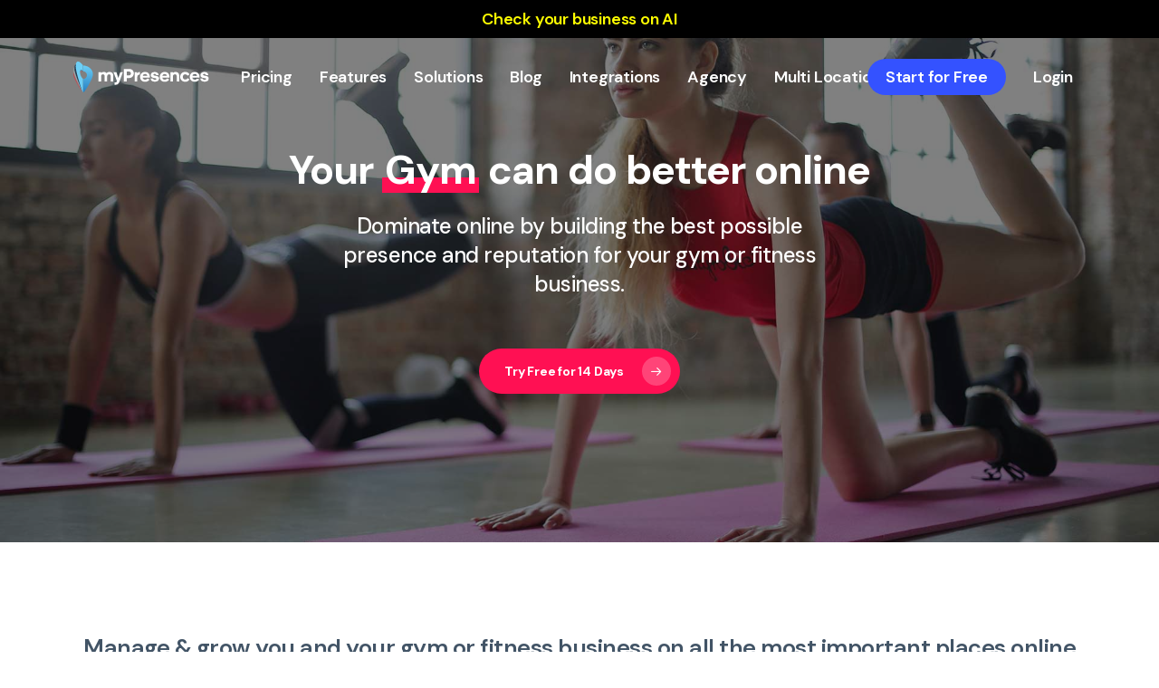

--- FILE ---
content_type: text/html; charset=UTF-8
request_url: https://www.mypresences.com/lp/gym-online-presence-and-reputation-management/
body_size: 35511
content:
<!doctype html>
<html lang="en-US" class="no-js">
<head>
	<meta charset="UTF-8">
	<meta name="viewport" content="width=device-width, initial-scale=1, maximum-scale=1, user-scalable=0" /><meta name='robots' content='index, follow, max-image-preview:large, max-snippet:-1, max-video-preview:-1' />
	<style>img:is([sizes="auto" i], [sizes^="auto," i]) { contain-intrinsic-size: 3000px 1500px }</style>
	
	<!-- This site is optimized with the Yoast SEO plugin v26.1.1 - https://yoast.com/wordpress/plugins/seo/ -->
	<title>Gym &amp; Fitness Online Presence and Reputation Management - myPresences</title>
<link data-rocket-preload as="style" href="https://fonts.googleapis.com/css?family=Open%20Sans%3A300%2C400%2C600%2C700%7CDM%20Sans%3A600%2C700%2C200%2C300%2C500&#038;subset=latin%2Clatin-ext&#038;display=swap" rel="preload">
<style id="" media="print" onload="this.media=&#039;all&#039;">/* latin-ext */
@font-face {
  font-family: 'DM Sans';
  font-style: normal;
  font-weight: 200;
  font-display: swap;
  src: url(/fonts.gstatic.com/s/dmsans/v17/rP2Yp2ywxg089UriI5-g4vlH9VoD8Cmcqbu6-K6z9mXgjU0.woff2) format('woff2');
  unicode-range: U+0100-02BA, U+02BD-02C5, U+02C7-02CC, U+02CE-02D7, U+02DD-02FF, U+0304, U+0308, U+0329, U+1D00-1DBF, U+1E00-1E9F, U+1EF2-1EFF, U+2020, U+20A0-20AB, U+20AD-20C0, U+2113, U+2C60-2C7F, U+A720-A7FF;
}
/* latin */
@font-face {
  font-family: 'DM Sans';
  font-style: normal;
  font-weight: 200;
  font-display: swap;
  src: url(/fonts.gstatic.com/s/dmsans/v17/rP2Yp2ywxg089UriI5-g4vlH9VoD8Cmcqbu0-K6z9mXg.woff2) format('woff2');
  unicode-range: U+0000-00FF, U+0131, U+0152-0153, U+02BB-02BC, U+02C6, U+02DA, U+02DC, U+0304, U+0308, U+0329, U+2000-206F, U+20AC, U+2122, U+2191, U+2193, U+2212, U+2215, U+FEFF, U+FFFD;
}
/* latin-ext */
@font-face {
  font-family: 'DM Sans';
  font-style: normal;
  font-weight: 300;
  font-display: swap;
  src: url(/fonts.gstatic.com/s/dmsans/v17/rP2Yp2ywxg089UriI5-g4vlH9VoD8Cmcqbu6-K6z9mXgjU0.woff2) format('woff2');
  unicode-range: U+0100-02BA, U+02BD-02C5, U+02C7-02CC, U+02CE-02D7, U+02DD-02FF, U+0304, U+0308, U+0329, U+1D00-1DBF, U+1E00-1E9F, U+1EF2-1EFF, U+2020, U+20A0-20AB, U+20AD-20C0, U+2113, U+2C60-2C7F, U+A720-A7FF;
}
/* latin */
@font-face {
  font-family: 'DM Sans';
  font-style: normal;
  font-weight: 300;
  font-display: swap;
  src: url(/fonts.gstatic.com/s/dmsans/v17/rP2Yp2ywxg089UriI5-g4vlH9VoD8Cmcqbu0-K6z9mXg.woff2) format('woff2');
  unicode-range: U+0000-00FF, U+0131, U+0152-0153, U+02BB-02BC, U+02C6, U+02DA, U+02DC, U+0304, U+0308, U+0329, U+2000-206F, U+20AC, U+2122, U+2191, U+2193, U+2212, U+2215, U+FEFF, U+FFFD;
}
/* latin-ext */
@font-face {
  font-family: 'DM Sans';
  font-style: normal;
  font-weight: 500;
  font-display: swap;
  src: url(/fonts.gstatic.com/s/dmsans/v17/rP2Yp2ywxg089UriI5-g4vlH9VoD8Cmcqbu6-K6z9mXgjU0.woff2) format('woff2');
  unicode-range: U+0100-02BA, U+02BD-02C5, U+02C7-02CC, U+02CE-02D7, U+02DD-02FF, U+0304, U+0308, U+0329, U+1D00-1DBF, U+1E00-1E9F, U+1EF2-1EFF, U+2020, U+20A0-20AB, U+20AD-20C0, U+2113, U+2C60-2C7F, U+A720-A7FF;
}
/* latin */
@font-face {
  font-family: 'DM Sans';
  font-style: normal;
  font-weight: 500;
  font-display: swap;
  src: url(/fonts.gstatic.com/s/dmsans/v17/rP2Yp2ywxg089UriI5-g4vlH9VoD8Cmcqbu0-K6z9mXg.woff2) format('woff2');
  unicode-range: U+0000-00FF, U+0131, U+0152-0153, U+02BB-02BC, U+02C6, U+02DA, U+02DC, U+0304, U+0308, U+0329, U+2000-206F, U+20AC, U+2122, U+2191, U+2193, U+2212, U+2215, U+FEFF, U+FFFD;
}
/* latin-ext */
@font-face {
  font-family: 'DM Sans';
  font-style: normal;
  font-weight: 600;
  font-display: swap;
  src: url(/fonts.gstatic.com/s/dmsans/v17/rP2Yp2ywxg089UriI5-g4vlH9VoD8Cmcqbu6-K6z9mXgjU0.woff2) format('woff2');
  unicode-range: U+0100-02BA, U+02BD-02C5, U+02C7-02CC, U+02CE-02D7, U+02DD-02FF, U+0304, U+0308, U+0329, U+1D00-1DBF, U+1E00-1E9F, U+1EF2-1EFF, U+2020, U+20A0-20AB, U+20AD-20C0, U+2113, U+2C60-2C7F, U+A720-A7FF;
}
/* latin */
@font-face {
  font-family: 'DM Sans';
  font-style: normal;
  font-weight: 600;
  font-display: swap;
  src: url(/fonts.gstatic.com/s/dmsans/v17/rP2Yp2ywxg089UriI5-g4vlH9VoD8Cmcqbu0-K6z9mXg.woff2) format('woff2');
  unicode-range: U+0000-00FF, U+0131, U+0152-0153, U+02BB-02BC, U+02C6, U+02DA, U+02DC, U+0304, U+0308, U+0329, U+2000-206F, U+20AC, U+2122, U+2191, U+2193, U+2212, U+2215, U+FEFF, U+FFFD;
}
/* latin-ext */
@font-face {
  font-family: 'DM Sans';
  font-style: normal;
  font-weight: 700;
  font-display: swap;
  src: url(/fonts.gstatic.com/s/dmsans/v17/rP2Yp2ywxg089UriI5-g4vlH9VoD8Cmcqbu6-K6z9mXgjU0.woff2) format('woff2');
  unicode-range: U+0100-02BA, U+02BD-02C5, U+02C7-02CC, U+02CE-02D7, U+02DD-02FF, U+0304, U+0308, U+0329, U+1D00-1DBF, U+1E00-1E9F, U+1EF2-1EFF, U+2020, U+20A0-20AB, U+20AD-20C0, U+2113, U+2C60-2C7F, U+A720-A7FF;
}
/* latin */
@font-face {
  font-family: 'DM Sans';
  font-style: normal;
  font-weight: 700;
  font-display: swap;
  src: url(/fonts.gstatic.com/s/dmsans/v17/rP2Yp2ywxg089UriI5-g4vlH9VoD8Cmcqbu0-K6z9mXg.woff2) format('woff2');
  unicode-range: U+0000-00FF, U+0131, U+0152-0153, U+02BB-02BC, U+02C6, U+02DA, U+02DC, U+0304, U+0308, U+0329, U+2000-206F, U+20AC, U+2122, U+2191, U+2193, U+2212, U+2215, U+FEFF, U+FFFD;
}
/* cyrillic-ext */
@font-face {
  font-family: 'Open Sans';
  font-style: normal;
  font-weight: 300;
  font-stretch: 100%;
  font-display: swap;
  src: url(/fonts.gstatic.com/s/opensans/v44/memvYaGs126MiZpBA-UvWbX2vVnXBbObj2OVTSKmu0SC55K5gw.woff2) format('woff2');
  unicode-range: U+0460-052F, U+1C80-1C8A, U+20B4, U+2DE0-2DFF, U+A640-A69F, U+FE2E-FE2F;
}
/* cyrillic */
@font-face {
  font-family: 'Open Sans';
  font-style: normal;
  font-weight: 300;
  font-stretch: 100%;
  font-display: swap;
  src: url(/fonts.gstatic.com/s/opensans/v44/memvYaGs126MiZpBA-UvWbX2vVnXBbObj2OVTSumu0SC55K5gw.woff2) format('woff2');
  unicode-range: U+0301, U+0400-045F, U+0490-0491, U+04B0-04B1, U+2116;
}
/* greek-ext */
@font-face {
  font-family: 'Open Sans';
  font-style: normal;
  font-weight: 300;
  font-stretch: 100%;
  font-display: swap;
  src: url(/fonts.gstatic.com/s/opensans/v44/memvYaGs126MiZpBA-UvWbX2vVnXBbObj2OVTSOmu0SC55K5gw.woff2) format('woff2');
  unicode-range: U+1F00-1FFF;
}
/* greek */
@font-face {
  font-family: 'Open Sans';
  font-style: normal;
  font-weight: 300;
  font-stretch: 100%;
  font-display: swap;
  src: url(/fonts.gstatic.com/s/opensans/v44/memvYaGs126MiZpBA-UvWbX2vVnXBbObj2OVTSymu0SC55K5gw.woff2) format('woff2');
  unicode-range: U+0370-0377, U+037A-037F, U+0384-038A, U+038C, U+038E-03A1, U+03A3-03FF;
}
/* hebrew */
@font-face {
  font-family: 'Open Sans';
  font-style: normal;
  font-weight: 300;
  font-stretch: 100%;
  font-display: swap;
  src: url(/fonts.gstatic.com/s/opensans/v44/memvYaGs126MiZpBA-UvWbX2vVnXBbObj2OVTS2mu0SC55K5gw.woff2) format('woff2');
  unicode-range: U+0307-0308, U+0590-05FF, U+200C-2010, U+20AA, U+25CC, U+FB1D-FB4F;
}
/* math */
@font-face {
  font-family: 'Open Sans';
  font-style: normal;
  font-weight: 300;
  font-stretch: 100%;
  font-display: swap;
  src: url(/fonts.gstatic.com/s/opensans/v44/memvYaGs126MiZpBA-UvWbX2vVnXBbObj2OVTVOmu0SC55K5gw.woff2) format('woff2');
  unicode-range: U+0302-0303, U+0305, U+0307-0308, U+0310, U+0312, U+0315, U+031A, U+0326-0327, U+032C, U+032F-0330, U+0332-0333, U+0338, U+033A, U+0346, U+034D, U+0391-03A1, U+03A3-03A9, U+03B1-03C9, U+03D1, U+03D5-03D6, U+03F0-03F1, U+03F4-03F5, U+2016-2017, U+2034-2038, U+203C, U+2040, U+2043, U+2047, U+2050, U+2057, U+205F, U+2070-2071, U+2074-208E, U+2090-209C, U+20D0-20DC, U+20E1, U+20E5-20EF, U+2100-2112, U+2114-2115, U+2117-2121, U+2123-214F, U+2190, U+2192, U+2194-21AE, U+21B0-21E5, U+21F1-21F2, U+21F4-2211, U+2213-2214, U+2216-22FF, U+2308-230B, U+2310, U+2319, U+231C-2321, U+2336-237A, U+237C, U+2395, U+239B-23B7, U+23D0, U+23DC-23E1, U+2474-2475, U+25AF, U+25B3, U+25B7, U+25BD, U+25C1, U+25CA, U+25CC, U+25FB, U+266D-266F, U+27C0-27FF, U+2900-2AFF, U+2B0E-2B11, U+2B30-2B4C, U+2BFE, U+3030, U+FF5B, U+FF5D, U+1D400-1D7FF, U+1EE00-1EEFF;
}
/* symbols */
@font-face {
  font-family: 'Open Sans';
  font-style: normal;
  font-weight: 300;
  font-stretch: 100%;
  font-display: swap;
  src: url(/fonts.gstatic.com/s/opensans/v44/memvYaGs126MiZpBA-UvWbX2vVnXBbObj2OVTUGmu0SC55K5gw.woff2) format('woff2');
  unicode-range: U+0001-000C, U+000E-001F, U+007F-009F, U+20DD-20E0, U+20E2-20E4, U+2150-218F, U+2190, U+2192, U+2194-2199, U+21AF, U+21E6-21F0, U+21F3, U+2218-2219, U+2299, U+22C4-22C6, U+2300-243F, U+2440-244A, U+2460-24FF, U+25A0-27BF, U+2800-28FF, U+2921-2922, U+2981, U+29BF, U+29EB, U+2B00-2BFF, U+4DC0-4DFF, U+FFF9-FFFB, U+10140-1018E, U+10190-1019C, U+101A0, U+101D0-101FD, U+102E0-102FB, U+10E60-10E7E, U+1D2C0-1D2D3, U+1D2E0-1D37F, U+1F000-1F0FF, U+1F100-1F1AD, U+1F1E6-1F1FF, U+1F30D-1F30F, U+1F315, U+1F31C, U+1F31E, U+1F320-1F32C, U+1F336, U+1F378, U+1F37D, U+1F382, U+1F393-1F39F, U+1F3A7-1F3A8, U+1F3AC-1F3AF, U+1F3C2, U+1F3C4-1F3C6, U+1F3CA-1F3CE, U+1F3D4-1F3E0, U+1F3ED, U+1F3F1-1F3F3, U+1F3F5-1F3F7, U+1F408, U+1F415, U+1F41F, U+1F426, U+1F43F, U+1F441-1F442, U+1F444, U+1F446-1F449, U+1F44C-1F44E, U+1F453, U+1F46A, U+1F47D, U+1F4A3, U+1F4B0, U+1F4B3, U+1F4B9, U+1F4BB, U+1F4BF, U+1F4C8-1F4CB, U+1F4D6, U+1F4DA, U+1F4DF, U+1F4E3-1F4E6, U+1F4EA-1F4ED, U+1F4F7, U+1F4F9-1F4FB, U+1F4FD-1F4FE, U+1F503, U+1F507-1F50B, U+1F50D, U+1F512-1F513, U+1F53E-1F54A, U+1F54F-1F5FA, U+1F610, U+1F650-1F67F, U+1F687, U+1F68D, U+1F691, U+1F694, U+1F698, U+1F6AD, U+1F6B2, U+1F6B9-1F6BA, U+1F6BC, U+1F6C6-1F6CF, U+1F6D3-1F6D7, U+1F6E0-1F6EA, U+1F6F0-1F6F3, U+1F6F7-1F6FC, U+1F700-1F7FF, U+1F800-1F80B, U+1F810-1F847, U+1F850-1F859, U+1F860-1F887, U+1F890-1F8AD, U+1F8B0-1F8BB, U+1F8C0-1F8C1, U+1F900-1F90B, U+1F93B, U+1F946, U+1F984, U+1F996, U+1F9E9, U+1FA00-1FA6F, U+1FA70-1FA7C, U+1FA80-1FA89, U+1FA8F-1FAC6, U+1FACE-1FADC, U+1FADF-1FAE9, U+1FAF0-1FAF8, U+1FB00-1FBFF;
}
/* vietnamese */
@font-face {
  font-family: 'Open Sans';
  font-style: normal;
  font-weight: 300;
  font-stretch: 100%;
  font-display: swap;
  src: url(/fonts.gstatic.com/s/opensans/v44/memvYaGs126MiZpBA-UvWbX2vVnXBbObj2OVTSCmu0SC55K5gw.woff2) format('woff2');
  unicode-range: U+0102-0103, U+0110-0111, U+0128-0129, U+0168-0169, U+01A0-01A1, U+01AF-01B0, U+0300-0301, U+0303-0304, U+0308-0309, U+0323, U+0329, U+1EA0-1EF9, U+20AB;
}
/* latin-ext */
@font-face {
  font-family: 'Open Sans';
  font-style: normal;
  font-weight: 300;
  font-stretch: 100%;
  font-display: swap;
  src: url(/fonts.gstatic.com/s/opensans/v44/memvYaGs126MiZpBA-UvWbX2vVnXBbObj2OVTSGmu0SC55K5gw.woff2) format('woff2');
  unicode-range: U+0100-02BA, U+02BD-02C5, U+02C7-02CC, U+02CE-02D7, U+02DD-02FF, U+0304, U+0308, U+0329, U+1D00-1DBF, U+1E00-1E9F, U+1EF2-1EFF, U+2020, U+20A0-20AB, U+20AD-20C0, U+2113, U+2C60-2C7F, U+A720-A7FF;
}
/* latin */
@font-face {
  font-family: 'Open Sans';
  font-style: normal;
  font-weight: 300;
  font-stretch: 100%;
  font-display: swap;
  src: url(/fonts.gstatic.com/s/opensans/v44/memvYaGs126MiZpBA-UvWbX2vVnXBbObj2OVTS-mu0SC55I.woff2) format('woff2');
  unicode-range: U+0000-00FF, U+0131, U+0152-0153, U+02BB-02BC, U+02C6, U+02DA, U+02DC, U+0304, U+0308, U+0329, U+2000-206F, U+20AC, U+2122, U+2191, U+2193, U+2212, U+2215, U+FEFF, U+FFFD;
}
/* cyrillic-ext */
@font-face {
  font-family: 'Open Sans';
  font-style: normal;
  font-weight: 400;
  font-stretch: 100%;
  font-display: swap;
  src: url(/fonts.gstatic.com/s/opensans/v44/memvYaGs126MiZpBA-UvWbX2vVnXBbObj2OVTSKmu0SC55K5gw.woff2) format('woff2');
  unicode-range: U+0460-052F, U+1C80-1C8A, U+20B4, U+2DE0-2DFF, U+A640-A69F, U+FE2E-FE2F;
}
/* cyrillic */
@font-face {
  font-family: 'Open Sans';
  font-style: normal;
  font-weight: 400;
  font-stretch: 100%;
  font-display: swap;
  src: url(/fonts.gstatic.com/s/opensans/v44/memvYaGs126MiZpBA-UvWbX2vVnXBbObj2OVTSumu0SC55K5gw.woff2) format('woff2');
  unicode-range: U+0301, U+0400-045F, U+0490-0491, U+04B0-04B1, U+2116;
}
/* greek-ext */
@font-face {
  font-family: 'Open Sans';
  font-style: normal;
  font-weight: 400;
  font-stretch: 100%;
  font-display: swap;
  src: url(/fonts.gstatic.com/s/opensans/v44/memvYaGs126MiZpBA-UvWbX2vVnXBbObj2OVTSOmu0SC55K5gw.woff2) format('woff2');
  unicode-range: U+1F00-1FFF;
}
/* greek */
@font-face {
  font-family: 'Open Sans';
  font-style: normal;
  font-weight: 400;
  font-stretch: 100%;
  font-display: swap;
  src: url(/fonts.gstatic.com/s/opensans/v44/memvYaGs126MiZpBA-UvWbX2vVnXBbObj2OVTSymu0SC55K5gw.woff2) format('woff2');
  unicode-range: U+0370-0377, U+037A-037F, U+0384-038A, U+038C, U+038E-03A1, U+03A3-03FF;
}
/* hebrew */
@font-face {
  font-family: 'Open Sans';
  font-style: normal;
  font-weight: 400;
  font-stretch: 100%;
  font-display: swap;
  src: url(/fonts.gstatic.com/s/opensans/v44/memvYaGs126MiZpBA-UvWbX2vVnXBbObj2OVTS2mu0SC55K5gw.woff2) format('woff2');
  unicode-range: U+0307-0308, U+0590-05FF, U+200C-2010, U+20AA, U+25CC, U+FB1D-FB4F;
}
/* math */
@font-face {
  font-family: 'Open Sans';
  font-style: normal;
  font-weight: 400;
  font-stretch: 100%;
  font-display: swap;
  src: url(/fonts.gstatic.com/s/opensans/v44/memvYaGs126MiZpBA-UvWbX2vVnXBbObj2OVTVOmu0SC55K5gw.woff2) format('woff2');
  unicode-range: U+0302-0303, U+0305, U+0307-0308, U+0310, U+0312, U+0315, U+031A, U+0326-0327, U+032C, U+032F-0330, U+0332-0333, U+0338, U+033A, U+0346, U+034D, U+0391-03A1, U+03A3-03A9, U+03B1-03C9, U+03D1, U+03D5-03D6, U+03F0-03F1, U+03F4-03F5, U+2016-2017, U+2034-2038, U+203C, U+2040, U+2043, U+2047, U+2050, U+2057, U+205F, U+2070-2071, U+2074-208E, U+2090-209C, U+20D0-20DC, U+20E1, U+20E5-20EF, U+2100-2112, U+2114-2115, U+2117-2121, U+2123-214F, U+2190, U+2192, U+2194-21AE, U+21B0-21E5, U+21F1-21F2, U+21F4-2211, U+2213-2214, U+2216-22FF, U+2308-230B, U+2310, U+2319, U+231C-2321, U+2336-237A, U+237C, U+2395, U+239B-23B7, U+23D0, U+23DC-23E1, U+2474-2475, U+25AF, U+25B3, U+25B7, U+25BD, U+25C1, U+25CA, U+25CC, U+25FB, U+266D-266F, U+27C0-27FF, U+2900-2AFF, U+2B0E-2B11, U+2B30-2B4C, U+2BFE, U+3030, U+FF5B, U+FF5D, U+1D400-1D7FF, U+1EE00-1EEFF;
}
/* symbols */
@font-face {
  font-family: 'Open Sans';
  font-style: normal;
  font-weight: 400;
  font-stretch: 100%;
  font-display: swap;
  src: url(/fonts.gstatic.com/s/opensans/v44/memvYaGs126MiZpBA-UvWbX2vVnXBbObj2OVTUGmu0SC55K5gw.woff2) format('woff2');
  unicode-range: U+0001-000C, U+000E-001F, U+007F-009F, U+20DD-20E0, U+20E2-20E4, U+2150-218F, U+2190, U+2192, U+2194-2199, U+21AF, U+21E6-21F0, U+21F3, U+2218-2219, U+2299, U+22C4-22C6, U+2300-243F, U+2440-244A, U+2460-24FF, U+25A0-27BF, U+2800-28FF, U+2921-2922, U+2981, U+29BF, U+29EB, U+2B00-2BFF, U+4DC0-4DFF, U+FFF9-FFFB, U+10140-1018E, U+10190-1019C, U+101A0, U+101D0-101FD, U+102E0-102FB, U+10E60-10E7E, U+1D2C0-1D2D3, U+1D2E0-1D37F, U+1F000-1F0FF, U+1F100-1F1AD, U+1F1E6-1F1FF, U+1F30D-1F30F, U+1F315, U+1F31C, U+1F31E, U+1F320-1F32C, U+1F336, U+1F378, U+1F37D, U+1F382, U+1F393-1F39F, U+1F3A7-1F3A8, U+1F3AC-1F3AF, U+1F3C2, U+1F3C4-1F3C6, U+1F3CA-1F3CE, U+1F3D4-1F3E0, U+1F3ED, U+1F3F1-1F3F3, U+1F3F5-1F3F7, U+1F408, U+1F415, U+1F41F, U+1F426, U+1F43F, U+1F441-1F442, U+1F444, U+1F446-1F449, U+1F44C-1F44E, U+1F453, U+1F46A, U+1F47D, U+1F4A3, U+1F4B0, U+1F4B3, U+1F4B9, U+1F4BB, U+1F4BF, U+1F4C8-1F4CB, U+1F4D6, U+1F4DA, U+1F4DF, U+1F4E3-1F4E6, U+1F4EA-1F4ED, U+1F4F7, U+1F4F9-1F4FB, U+1F4FD-1F4FE, U+1F503, U+1F507-1F50B, U+1F50D, U+1F512-1F513, U+1F53E-1F54A, U+1F54F-1F5FA, U+1F610, U+1F650-1F67F, U+1F687, U+1F68D, U+1F691, U+1F694, U+1F698, U+1F6AD, U+1F6B2, U+1F6B9-1F6BA, U+1F6BC, U+1F6C6-1F6CF, U+1F6D3-1F6D7, U+1F6E0-1F6EA, U+1F6F0-1F6F3, U+1F6F7-1F6FC, U+1F700-1F7FF, U+1F800-1F80B, U+1F810-1F847, U+1F850-1F859, U+1F860-1F887, U+1F890-1F8AD, U+1F8B0-1F8BB, U+1F8C0-1F8C1, U+1F900-1F90B, U+1F93B, U+1F946, U+1F984, U+1F996, U+1F9E9, U+1FA00-1FA6F, U+1FA70-1FA7C, U+1FA80-1FA89, U+1FA8F-1FAC6, U+1FACE-1FADC, U+1FADF-1FAE9, U+1FAF0-1FAF8, U+1FB00-1FBFF;
}
/* vietnamese */
@font-face {
  font-family: 'Open Sans';
  font-style: normal;
  font-weight: 400;
  font-stretch: 100%;
  font-display: swap;
  src: url(/fonts.gstatic.com/s/opensans/v44/memvYaGs126MiZpBA-UvWbX2vVnXBbObj2OVTSCmu0SC55K5gw.woff2) format('woff2');
  unicode-range: U+0102-0103, U+0110-0111, U+0128-0129, U+0168-0169, U+01A0-01A1, U+01AF-01B0, U+0300-0301, U+0303-0304, U+0308-0309, U+0323, U+0329, U+1EA0-1EF9, U+20AB;
}
/* latin-ext */
@font-face {
  font-family: 'Open Sans';
  font-style: normal;
  font-weight: 400;
  font-stretch: 100%;
  font-display: swap;
  src: url(/fonts.gstatic.com/s/opensans/v44/memvYaGs126MiZpBA-UvWbX2vVnXBbObj2OVTSGmu0SC55K5gw.woff2) format('woff2');
  unicode-range: U+0100-02BA, U+02BD-02C5, U+02C7-02CC, U+02CE-02D7, U+02DD-02FF, U+0304, U+0308, U+0329, U+1D00-1DBF, U+1E00-1E9F, U+1EF2-1EFF, U+2020, U+20A0-20AB, U+20AD-20C0, U+2113, U+2C60-2C7F, U+A720-A7FF;
}
/* latin */
@font-face {
  font-family: 'Open Sans';
  font-style: normal;
  font-weight: 400;
  font-stretch: 100%;
  font-display: swap;
  src: url(/fonts.gstatic.com/s/opensans/v44/memvYaGs126MiZpBA-UvWbX2vVnXBbObj2OVTS-mu0SC55I.woff2) format('woff2');
  unicode-range: U+0000-00FF, U+0131, U+0152-0153, U+02BB-02BC, U+02C6, U+02DA, U+02DC, U+0304, U+0308, U+0329, U+2000-206F, U+20AC, U+2122, U+2191, U+2193, U+2212, U+2215, U+FEFF, U+FFFD;
}
/* cyrillic-ext */
@font-face {
  font-family: 'Open Sans';
  font-style: normal;
  font-weight: 600;
  font-stretch: 100%;
  font-display: swap;
  src: url(/fonts.gstatic.com/s/opensans/v44/memvYaGs126MiZpBA-UvWbX2vVnXBbObj2OVTSKmu0SC55K5gw.woff2) format('woff2');
  unicode-range: U+0460-052F, U+1C80-1C8A, U+20B4, U+2DE0-2DFF, U+A640-A69F, U+FE2E-FE2F;
}
/* cyrillic */
@font-face {
  font-family: 'Open Sans';
  font-style: normal;
  font-weight: 600;
  font-stretch: 100%;
  font-display: swap;
  src: url(/fonts.gstatic.com/s/opensans/v44/memvYaGs126MiZpBA-UvWbX2vVnXBbObj2OVTSumu0SC55K5gw.woff2) format('woff2');
  unicode-range: U+0301, U+0400-045F, U+0490-0491, U+04B0-04B1, U+2116;
}
/* greek-ext */
@font-face {
  font-family: 'Open Sans';
  font-style: normal;
  font-weight: 600;
  font-stretch: 100%;
  font-display: swap;
  src: url(/fonts.gstatic.com/s/opensans/v44/memvYaGs126MiZpBA-UvWbX2vVnXBbObj2OVTSOmu0SC55K5gw.woff2) format('woff2');
  unicode-range: U+1F00-1FFF;
}
/* greek */
@font-face {
  font-family: 'Open Sans';
  font-style: normal;
  font-weight: 600;
  font-stretch: 100%;
  font-display: swap;
  src: url(/fonts.gstatic.com/s/opensans/v44/memvYaGs126MiZpBA-UvWbX2vVnXBbObj2OVTSymu0SC55K5gw.woff2) format('woff2');
  unicode-range: U+0370-0377, U+037A-037F, U+0384-038A, U+038C, U+038E-03A1, U+03A3-03FF;
}
/* hebrew */
@font-face {
  font-family: 'Open Sans';
  font-style: normal;
  font-weight: 600;
  font-stretch: 100%;
  font-display: swap;
  src: url(/fonts.gstatic.com/s/opensans/v44/memvYaGs126MiZpBA-UvWbX2vVnXBbObj2OVTS2mu0SC55K5gw.woff2) format('woff2');
  unicode-range: U+0307-0308, U+0590-05FF, U+200C-2010, U+20AA, U+25CC, U+FB1D-FB4F;
}
/* math */
@font-face {
  font-family: 'Open Sans';
  font-style: normal;
  font-weight: 600;
  font-stretch: 100%;
  font-display: swap;
  src: url(/fonts.gstatic.com/s/opensans/v44/memvYaGs126MiZpBA-UvWbX2vVnXBbObj2OVTVOmu0SC55K5gw.woff2) format('woff2');
  unicode-range: U+0302-0303, U+0305, U+0307-0308, U+0310, U+0312, U+0315, U+031A, U+0326-0327, U+032C, U+032F-0330, U+0332-0333, U+0338, U+033A, U+0346, U+034D, U+0391-03A1, U+03A3-03A9, U+03B1-03C9, U+03D1, U+03D5-03D6, U+03F0-03F1, U+03F4-03F5, U+2016-2017, U+2034-2038, U+203C, U+2040, U+2043, U+2047, U+2050, U+2057, U+205F, U+2070-2071, U+2074-208E, U+2090-209C, U+20D0-20DC, U+20E1, U+20E5-20EF, U+2100-2112, U+2114-2115, U+2117-2121, U+2123-214F, U+2190, U+2192, U+2194-21AE, U+21B0-21E5, U+21F1-21F2, U+21F4-2211, U+2213-2214, U+2216-22FF, U+2308-230B, U+2310, U+2319, U+231C-2321, U+2336-237A, U+237C, U+2395, U+239B-23B7, U+23D0, U+23DC-23E1, U+2474-2475, U+25AF, U+25B3, U+25B7, U+25BD, U+25C1, U+25CA, U+25CC, U+25FB, U+266D-266F, U+27C0-27FF, U+2900-2AFF, U+2B0E-2B11, U+2B30-2B4C, U+2BFE, U+3030, U+FF5B, U+FF5D, U+1D400-1D7FF, U+1EE00-1EEFF;
}
/* symbols */
@font-face {
  font-family: 'Open Sans';
  font-style: normal;
  font-weight: 600;
  font-stretch: 100%;
  font-display: swap;
  src: url(/fonts.gstatic.com/s/opensans/v44/memvYaGs126MiZpBA-UvWbX2vVnXBbObj2OVTUGmu0SC55K5gw.woff2) format('woff2');
  unicode-range: U+0001-000C, U+000E-001F, U+007F-009F, U+20DD-20E0, U+20E2-20E4, U+2150-218F, U+2190, U+2192, U+2194-2199, U+21AF, U+21E6-21F0, U+21F3, U+2218-2219, U+2299, U+22C4-22C6, U+2300-243F, U+2440-244A, U+2460-24FF, U+25A0-27BF, U+2800-28FF, U+2921-2922, U+2981, U+29BF, U+29EB, U+2B00-2BFF, U+4DC0-4DFF, U+FFF9-FFFB, U+10140-1018E, U+10190-1019C, U+101A0, U+101D0-101FD, U+102E0-102FB, U+10E60-10E7E, U+1D2C0-1D2D3, U+1D2E0-1D37F, U+1F000-1F0FF, U+1F100-1F1AD, U+1F1E6-1F1FF, U+1F30D-1F30F, U+1F315, U+1F31C, U+1F31E, U+1F320-1F32C, U+1F336, U+1F378, U+1F37D, U+1F382, U+1F393-1F39F, U+1F3A7-1F3A8, U+1F3AC-1F3AF, U+1F3C2, U+1F3C4-1F3C6, U+1F3CA-1F3CE, U+1F3D4-1F3E0, U+1F3ED, U+1F3F1-1F3F3, U+1F3F5-1F3F7, U+1F408, U+1F415, U+1F41F, U+1F426, U+1F43F, U+1F441-1F442, U+1F444, U+1F446-1F449, U+1F44C-1F44E, U+1F453, U+1F46A, U+1F47D, U+1F4A3, U+1F4B0, U+1F4B3, U+1F4B9, U+1F4BB, U+1F4BF, U+1F4C8-1F4CB, U+1F4D6, U+1F4DA, U+1F4DF, U+1F4E3-1F4E6, U+1F4EA-1F4ED, U+1F4F7, U+1F4F9-1F4FB, U+1F4FD-1F4FE, U+1F503, U+1F507-1F50B, U+1F50D, U+1F512-1F513, U+1F53E-1F54A, U+1F54F-1F5FA, U+1F610, U+1F650-1F67F, U+1F687, U+1F68D, U+1F691, U+1F694, U+1F698, U+1F6AD, U+1F6B2, U+1F6B9-1F6BA, U+1F6BC, U+1F6C6-1F6CF, U+1F6D3-1F6D7, U+1F6E0-1F6EA, U+1F6F0-1F6F3, U+1F6F7-1F6FC, U+1F700-1F7FF, U+1F800-1F80B, U+1F810-1F847, U+1F850-1F859, U+1F860-1F887, U+1F890-1F8AD, U+1F8B0-1F8BB, U+1F8C0-1F8C1, U+1F900-1F90B, U+1F93B, U+1F946, U+1F984, U+1F996, U+1F9E9, U+1FA00-1FA6F, U+1FA70-1FA7C, U+1FA80-1FA89, U+1FA8F-1FAC6, U+1FACE-1FADC, U+1FADF-1FAE9, U+1FAF0-1FAF8, U+1FB00-1FBFF;
}
/* vietnamese */
@font-face {
  font-family: 'Open Sans';
  font-style: normal;
  font-weight: 600;
  font-stretch: 100%;
  font-display: swap;
  src: url(/fonts.gstatic.com/s/opensans/v44/memvYaGs126MiZpBA-UvWbX2vVnXBbObj2OVTSCmu0SC55K5gw.woff2) format('woff2');
  unicode-range: U+0102-0103, U+0110-0111, U+0128-0129, U+0168-0169, U+01A0-01A1, U+01AF-01B0, U+0300-0301, U+0303-0304, U+0308-0309, U+0323, U+0329, U+1EA0-1EF9, U+20AB;
}
/* latin-ext */
@font-face {
  font-family: 'Open Sans';
  font-style: normal;
  font-weight: 600;
  font-stretch: 100%;
  font-display: swap;
  src: url(/fonts.gstatic.com/s/opensans/v44/memvYaGs126MiZpBA-UvWbX2vVnXBbObj2OVTSGmu0SC55K5gw.woff2) format('woff2');
  unicode-range: U+0100-02BA, U+02BD-02C5, U+02C7-02CC, U+02CE-02D7, U+02DD-02FF, U+0304, U+0308, U+0329, U+1D00-1DBF, U+1E00-1E9F, U+1EF2-1EFF, U+2020, U+20A0-20AB, U+20AD-20C0, U+2113, U+2C60-2C7F, U+A720-A7FF;
}
/* latin */
@font-face {
  font-family: 'Open Sans';
  font-style: normal;
  font-weight: 600;
  font-stretch: 100%;
  font-display: swap;
  src: url(/fonts.gstatic.com/s/opensans/v44/memvYaGs126MiZpBA-UvWbX2vVnXBbObj2OVTS-mu0SC55I.woff2) format('woff2');
  unicode-range: U+0000-00FF, U+0131, U+0152-0153, U+02BB-02BC, U+02C6, U+02DA, U+02DC, U+0304, U+0308, U+0329, U+2000-206F, U+20AC, U+2122, U+2191, U+2193, U+2212, U+2215, U+FEFF, U+FFFD;
}
/* cyrillic-ext */
@font-face {
  font-family: 'Open Sans';
  font-style: normal;
  font-weight: 700;
  font-stretch: 100%;
  font-display: swap;
  src: url(/fonts.gstatic.com/s/opensans/v44/memvYaGs126MiZpBA-UvWbX2vVnXBbObj2OVTSKmu0SC55K5gw.woff2) format('woff2');
  unicode-range: U+0460-052F, U+1C80-1C8A, U+20B4, U+2DE0-2DFF, U+A640-A69F, U+FE2E-FE2F;
}
/* cyrillic */
@font-face {
  font-family: 'Open Sans';
  font-style: normal;
  font-weight: 700;
  font-stretch: 100%;
  font-display: swap;
  src: url(/fonts.gstatic.com/s/opensans/v44/memvYaGs126MiZpBA-UvWbX2vVnXBbObj2OVTSumu0SC55K5gw.woff2) format('woff2');
  unicode-range: U+0301, U+0400-045F, U+0490-0491, U+04B0-04B1, U+2116;
}
/* greek-ext */
@font-face {
  font-family: 'Open Sans';
  font-style: normal;
  font-weight: 700;
  font-stretch: 100%;
  font-display: swap;
  src: url(/fonts.gstatic.com/s/opensans/v44/memvYaGs126MiZpBA-UvWbX2vVnXBbObj2OVTSOmu0SC55K5gw.woff2) format('woff2');
  unicode-range: U+1F00-1FFF;
}
/* greek */
@font-face {
  font-family: 'Open Sans';
  font-style: normal;
  font-weight: 700;
  font-stretch: 100%;
  font-display: swap;
  src: url(/fonts.gstatic.com/s/opensans/v44/memvYaGs126MiZpBA-UvWbX2vVnXBbObj2OVTSymu0SC55K5gw.woff2) format('woff2');
  unicode-range: U+0370-0377, U+037A-037F, U+0384-038A, U+038C, U+038E-03A1, U+03A3-03FF;
}
/* hebrew */
@font-face {
  font-family: 'Open Sans';
  font-style: normal;
  font-weight: 700;
  font-stretch: 100%;
  font-display: swap;
  src: url(/fonts.gstatic.com/s/opensans/v44/memvYaGs126MiZpBA-UvWbX2vVnXBbObj2OVTS2mu0SC55K5gw.woff2) format('woff2');
  unicode-range: U+0307-0308, U+0590-05FF, U+200C-2010, U+20AA, U+25CC, U+FB1D-FB4F;
}
/* math */
@font-face {
  font-family: 'Open Sans';
  font-style: normal;
  font-weight: 700;
  font-stretch: 100%;
  font-display: swap;
  src: url(/fonts.gstatic.com/s/opensans/v44/memvYaGs126MiZpBA-UvWbX2vVnXBbObj2OVTVOmu0SC55K5gw.woff2) format('woff2');
  unicode-range: U+0302-0303, U+0305, U+0307-0308, U+0310, U+0312, U+0315, U+031A, U+0326-0327, U+032C, U+032F-0330, U+0332-0333, U+0338, U+033A, U+0346, U+034D, U+0391-03A1, U+03A3-03A9, U+03B1-03C9, U+03D1, U+03D5-03D6, U+03F0-03F1, U+03F4-03F5, U+2016-2017, U+2034-2038, U+203C, U+2040, U+2043, U+2047, U+2050, U+2057, U+205F, U+2070-2071, U+2074-208E, U+2090-209C, U+20D0-20DC, U+20E1, U+20E5-20EF, U+2100-2112, U+2114-2115, U+2117-2121, U+2123-214F, U+2190, U+2192, U+2194-21AE, U+21B0-21E5, U+21F1-21F2, U+21F4-2211, U+2213-2214, U+2216-22FF, U+2308-230B, U+2310, U+2319, U+231C-2321, U+2336-237A, U+237C, U+2395, U+239B-23B7, U+23D0, U+23DC-23E1, U+2474-2475, U+25AF, U+25B3, U+25B7, U+25BD, U+25C1, U+25CA, U+25CC, U+25FB, U+266D-266F, U+27C0-27FF, U+2900-2AFF, U+2B0E-2B11, U+2B30-2B4C, U+2BFE, U+3030, U+FF5B, U+FF5D, U+1D400-1D7FF, U+1EE00-1EEFF;
}
/* symbols */
@font-face {
  font-family: 'Open Sans';
  font-style: normal;
  font-weight: 700;
  font-stretch: 100%;
  font-display: swap;
  src: url(/fonts.gstatic.com/s/opensans/v44/memvYaGs126MiZpBA-UvWbX2vVnXBbObj2OVTUGmu0SC55K5gw.woff2) format('woff2');
  unicode-range: U+0001-000C, U+000E-001F, U+007F-009F, U+20DD-20E0, U+20E2-20E4, U+2150-218F, U+2190, U+2192, U+2194-2199, U+21AF, U+21E6-21F0, U+21F3, U+2218-2219, U+2299, U+22C4-22C6, U+2300-243F, U+2440-244A, U+2460-24FF, U+25A0-27BF, U+2800-28FF, U+2921-2922, U+2981, U+29BF, U+29EB, U+2B00-2BFF, U+4DC0-4DFF, U+FFF9-FFFB, U+10140-1018E, U+10190-1019C, U+101A0, U+101D0-101FD, U+102E0-102FB, U+10E60-10E7E, U+1D2C0-1D2D3, U+1D2E0-1D37F, U+1F000-1F0FF, U+1F100-1F1AD, U+1F1E6-1F1FF, U+1F30D-1F30F, U+1F315, U+1F31C, U+1F31E, U+1F320-1F32C, U+1F336, U+1F378, U+1F37D, U+1F382, U+1F393-1F39F, U+1F3A7-1F3A8, U+1F3AC-1F3AF, U+1F3C2, U+1F3C4-1F3C6, U+1F3CA-1F3CE, U+1F3D4-1F3E0, U+1F3ED, U+1F3F1-1F3F3, U+1F3F5-1F3F7, U+1F408, U+1F415, U+1F41F, U+1F426, U+1F43F, U+1F441-1F442, U+1F444, U+1F446-1F449, U+1F44C-1F44E, U+1F453, U+1F46A, U+1F47D, U+1F4A3, U+1F4B0, U+1F4B3, U+1F4B9, U+1F4BB, U+1F4BF, U+1F4C8-1F4CB, U+1F4D6, U+1F4DA, U+1F4DF, U+1F4E3-1F4E6, U+1F4EA-1F4ED, U+1F4F7, U+1F4F9-1F4FB, U+1F4FD-1F4FE, U+1F503, U+1F507-1F50B, U+1F50D, U+1F512-1F513, U+1F53E-1F54A, U+1F54F-1F5FA, U+1F610, U+1F650-1F67F, U+1F687, U+1F68D, U+1F691, U+1F694, U+1F698, U+1F6AD, U+1F6B2, U+1F6B9-1F6BA, U+1F6BC, U+1F6C6-1F6CF, U+1F6D3-1F6D7, U+1F6E0-1F6EA, U+1F6F0-1F6F3, U+1F6F7-1F6FC, U+1F700-1F7FF, U+1F800-1F80B, U+1F810-1F847, U+1F850-1F859, U+1F860-1F887, U+1F890-1F8AD, U+1F8B0-1F8BB, U+1F8C0-1F8C1, U+1F900-1F90B, U+1F93B, U+1F946, U+1F984, U+1F996, U+1F9E9, U+1FA00-1FA6F, U+1FA70-1FA7C, U+1FA80-1FA89, U+1FA8F-1FAC6, U+1FACE-1FADC, U+1FADF-1FAE9, U+1FAF0-1FAF8, U+1FB00-1FBFF;
}
/* vietnamese */
@font-face {
  font-family: 'Open Sans';
  font-style: normal;
  font-weight: 700;
  font-stretch: 100%;
  font-display: swap;
  src: url(/fonts.gstatic.com/s/opensans/v44/memvYaGs126MiZpBA-UvWbX2vVnXBbObj2OVTSCmu0SC55K5gw.woff2) format('woff2');
  unicode-range: U+0102-0103, U+0110-0111, U+0128-0129, U+0168-0169, U+01A0-01A1, U+01AF-01B0, U+0300-0301, U+0303-0304, U+0308-0309, U+0323, U+0329, U+1EA0-1EF9, U+20AB;
}
/* latin-ext */
@font-face {
  font-family: 'Open Sans';
  font-style: normal;
  font-weight: 700;
  font-stretch: 100%;
  font-display: swap;
  src: url(/fonts.gstatic.com/s/opensans/v44/memvYaGs126MiZpBA-UvWbX2vVnXBbObj2OVTSGmu0SC55K5gw.woff2) format('woff2');
  unicode-range: U+0100-02BA, U+02BD-02C5, U+02C7-02CC, U+02CE-02D7, U+02DD-02FF, U+0304, U+0308, U+0329, U+1D00-1DBF, U+1E00-1E9F, U+1EF2-1EFF, U+2020, U+20A0-20AB, U+20AD-20C0, U+2113, U+2C60-2C7F, U+A720-A7FF;
}
/* latin */
@font-face {
  font-family: 'Open Sans';
  font-style: normal;
  font-weight: 700;
  font-stretch: 100%;
  font-display: swap;
  src: url(/fonts.gstatic.com/s/opensans/v44/memvYaGs126MiZpBA-UvWbX2vVnXBbObj2OVTS-mu0SC55I.woff2) format('woff2');
  unicode-range: U+0000-00FF, U+0131, U+0152-0153, U+02BB-02BC, U+02C6, U+02DA, U+02DC, U+0304, U+0308, U+0329, U+2000-206F, U+20AC, U+2122, U+2191, U+2193, U+2212, U+2215, U+FEFF, U+FFFD;
}
</style>
<noscript><link rel="stylesheet" href="https://fonts.googleapis.com/css?family=Open%20Sans%3A300%2C400%2C600%2C700%7CDM%20Sans%3A600%2C700%2C200%2C300%2C500&#038;subset=latin%2Clatin-ext&#038;display=swap"></noscript>
	<meta name="description" content="Create a dominant online presence and online reputation for your gym or fitness business and win more business online from your competitors." />
	<link rel="canonical" href="https://www.mypresences.com/lp/gym-online-presence-and-reputation-management/" />
	<meta property="og:locale" content="en_US" />
	<meta property="og:type" content="article" />
	<meta property="og:title" content="Gym &amp; Fitness Online Presence and Reputation Management - myPresences" />
	<meta property="og:description" content="Create a dominant online presence and online reputation for your gym or fitness business and win more business online from your competitors." />
	<meta property="og:url" content="https://www.mypresences.com/lp/gym-online-presence-and-reputation-management/" />
	<meta property="og:site_name" content="myPresences" />
	<meta property="article:publisher" content="https://www.facebook.com/mypresences/" />
	<meta property="article:modified_time" content="2021-08-19T05:15:54+00:00" />
	<meta property="og:image" content="https://www.mypresences.com/wp-content/uploads/2021/08/fitness.jpg" />
	<meta property="og:image:width" content="1920" />
	<meta property="og:image:height" content="1080" />
	<meta property="og:image:type" content="image/jpeg" />
	<meta name="twitter:card" content="summary_large_image" />
	<meta name="twitter:site" content="@mypresences" />
	<meta name="twitter:label1" content="Est. reading time" />
	<meta name="twitter:data1" content="6 minutes" />
	<script type="application/ld+json" class="yoast-schema-graph">{"@context":"https://schema.org","@graph":[{"@type":"WebPage","@id":"https://www.mypresences.com/lp/gym-online-presence-and-reputation-management/","url":"https://www.mypresences.com/lp/gym-online-presence-and-reputation-management/","name":"Gym & Fitness Online Presence and Reputation Management - myPresences","isPartOf":{"@id":"https://www.mypresences.com/#website"},"primaryImageOfPage":{"@id":"https://www.mypresences.com/lp/gym-online-presence-and-reputation-management/#primaryimage"},"image":{"@id":"https://www.mypresences.com/lp/gym-online-presence-and-reputation-management/#primaryimage"},"thumbnailUrl":"https://www.mypresences.com/wp-content/uploads/2021/08/fitness.jpg","datePublished":"2021-08-10T23:10:44+00:00","dateModified":"2021-08-19T05:15:54+00:00","description":"Create a dominant online presence and online reputation for your gym or fitness business and win more business online from your competitors.","breadcrumb":{"@id":"https://www.mypresences.com/lp/gym-online-presence-and-reputation-management/#breadcrumb"},"inLanguage":"en-US","potentialAction":[{"@type":"ReadAction","target":["https://www.mypresences.com/lp/gym-online-presence-and-reputation-management/"]}]},{"@type":"ImageObject","inLanguage":"en-US","@id":"https://www.mypresences.com/lp/gym-online-presence-and-reputation-management/#primaryimage","url":"https://www.mypresences.com/wp-content/uploads/2021/08/fitness.jpg","contentUrl":"https://www.mypresences.com/wp-content/uploads/2021/08/fitness.jpg","width":1920,"height":1080},{"@type":"BreadcrumbList","@id":"https://www.mypresences.com/lp/gym-online-presence-and-reputation-management/#breadcrumb","itemListElement":[{"@type":"ListItem","position":1,"name":"lp","item":"https://www.mypresences.com/lp/"},{"@type":"ListItem","position":2,"name":"Gym &#038; Fitness Online Presence and Reputation Management"}]},{"@type":"WebSite","@id":"https://www.mypresences.com/#website","url":"https://www.mypresences.com/","name":"myPresences","description":"The worlds best online marketing platform for small business","publisher":{"@id":"https://www.mypresences.com/#organization"},"potentialAction":[{"@type":"SearchAction","target":{"@type":"EntryPoint","urlTemplate":"https://www.mypresences.com/?s={search_term_string}"},"query-input":{"@type":"PropertyValueSpecification","valueRequired":true,"valueName":"search_term_string"}}],"inLanguage":"en-US"},{"@type":"Organization","@id":"https://www.mypresences.com/#organization","name":"myPresences","alternateName":"mypresences.com","url":"https://www.mypresences.com/","logo":{"@type":"ImageObject","inLanguage":"en-US","@id":"https://www.mypresences.com/#/schema/logo/image/","url":"https://www.mypresences.com/wp-content/uploads/2021/08/mypresences_logo_only_512x512.png","contentUrl":"https://www.mypresences.com/wp-content/uploads/2021/08/mypresences_logo_only_512x512.png","width":512,"height":512,"caption":"myPresences"},"image":{"@id":"https://www.mypresences.com/#/schema/logo/image/"},"sameAs":["https://www.facebook.com/mypresences/","https://x.com/mypresences","https://www.instagram.com/mypresences/","https://www.linkedin.com/company/mypresences-com/","https://www.pinterest.com/mypresences","https://www.youtube.com/user/mypresences/"]}]}</script>
	<!-- / Yoast SEO plugin. -->


<link rel='dns-prefetch' href='//www.mypresences.com' />
<link rel='dns-prefetch' href='//client.crisp.chat' />
<link rel='dns-prefetch' href='//fonts.googleapis.com' />
<link href='https://fonts.gstatic.com' crossorigin rel='preconnect' />
<link rel="alternate" type="application/rss+xml" title="myPresences &raquo; Feed" href="https://www.mypresences.com/feed/" />
<link rel="alternate" type="application/rss+xml" title="myPresences &raquo; Comments Feed" href="https://www.mypresences.com/comments/feed/" />
<link rel="preload" href="https://www.mypresences.com/wp-content/themes/salient/css/fonts/icomoon.woff?v=1.6" as="font" type="font/woff" crossorigin="anonymous"><style id='global-styles-inline-css' type='text/css'>
:root{--wp--preset--aspect-ratio--square: 1;--wp--preset--aspect-ratio--4-3: 4/3;--wp--preset--aspect-ratio--3-4: 3/4;--wp--preset--aspect-ratio--3-2: 3/2;--wp--preset--aspect-ratio--2-3: 2/3;--wp--preset--aspect-ratio--16-9: 16/9;--wp--preset--aspect-ratio--9-16: 9/16;--wp--preset--color--black: #000000;--wp--preset--color--cyan-bluish-gray: #abb8c3;--wp--preset--color--white: #ffffff;--wp--preset--color--pale-pink: #f78da7;--wp--preset--color--vivid-red: #cf2e2e;--wp--preset--color--luminous-vivid-orange: #ff6900;--wp--preset--color--luminous-vivid-amber: #fcb900;--wp--preset--color--light-green-cyan: #7bdcb5;--wp--preset--color--vivid-green-cyan: #00d084;--wp--preset--color--pale-cyan-blue: #8ed1fc;--wp--preset--color--vivid-cyan-blue: #0693e3;--wp--preset--color--vivid-purple: #9b51e0;--wp--preset--gradient--vivid-cyan-blue-to-vivid-purple: linear-gradient(135deg,rgba(6,147,227,1) 0%,rgb(155,81,224) 100%);--wp--preset--gradient--light-green-cyan-to-vivid-green-cyan: linear-gradient(135deg,rgb(122,220,180) 0%,rgb(0,208,130) 100%);--wp--preset--gradient--luminous-vivid-amber-to-luminous-vivid-orange: linear-gradient(135deg,rgba(252,185,0,1) 0%,rgba(255,105,0,1) 100%);--wp--preset--gradient--luminous-vivid-orange-to-vivid-red: linear-gradient(135deg,rgba(255,105,0,1) 0%,rgb(207,46,46) 100%);--wp--preset--gradient--very-light-gray-to-cyan-bluish-gray: linear-gradient(135deg,rgb(238,238,238) 0%,rgb(169,184,195) 100%);--wp--preset--gradient--cool-to-warm-spectrum: linear-gradient(135deg,rgb(74,234,220) 0%,rgb(151,120,209) 20%,rgb(207,42,186) 40%,rgb(238,44,130) 60%,rgb(251,105,98) 80%,rgb(254,248,76) 100%);--wp--preset--gradient--blush-light-purple: linear-gradient(135deg,rgb(255,206,236) 0%,rgb(152,150,240) 100%);--wp--preset--gradient--blush-bordeaux: linear-gradient(135deg,rgb(254,205,165) 0%,rgb(254,45,45) 50%,rgb(107,0,62) 100%);--wp--preset--gradient--luminous-dusk: linear-gradient(135deg,rgb(255,203,112) 0%,rgb(199,81,192) 50%,rgb(65,88,208) 100%);--wp--preset--gradient--pale-ocean: linear-gradient(135deg,rgb(255,245,203) 0%,rgb(182,227,212) 50%,rgb(51,167,181) 100%);--wp--preset--gradient--electric-grass: linear-gradient(135deg,rgb(202,248,128) 0%,rgb(113,206,126) 100%);--wp--preset--gradient--midnight: linear-gradient(135deg,rgb(2,3,129) 0%,rgb(40,116,252) 100%);--wp--preset--font-size--small: 13px;--wp--preset--font-size--medium: 20px;--wp--preset--font-size--large: 36px;--wp--preset--font-size--x-large: 42px;--wp--preset--spacing--20: 0.44rem;--wp--preset--spacing--30: 0.67rem;--wp--preset--spacing--40: 1rem;--wp--preset--spacing--50: 1.5rem;--wp--preset--spacing--60: 2.25rem;--wp--preset--spacing--70: 3.38rem;--wp--preset--spacing--80: 5.06rem;--wp--preset--shadow--natural: 6px 6px 9px rgba(0, 0, 0, 0.2);--wp--preset--shadow--deep: 12px 12px 50px rgba(0, 0, 0, 0.4);--wp--preset--shadow--sharp: 6px 6px 0px rgba(0, 0, 0, 0.2);--wp--preset--shadow--outlined: 6px 6px 0px -3px rgba(255, 255, 255, 1), 6px 6px rgba(0, 0, 0, 1);--wp--preset--shadow--crisp: 6px 6px 0px rgba(0, 0, 0, 1);}:root { --wp--style--global--content-size: 1300px;--wp--style--global--wide-size: 1300px; }:where(body) { margin: 0; }.wp-site-blocks > .alignleft { float: left; margin-right: 2em; }.wp-site-blocks > .alignright { float: right; margin-left: 2em; }.wp-site-blocks > .aligncenter { justify-content: center; margin-left: auto; margin-right: auto; }:where(.is-layout-flex){gap: 0.5em;}:where(.is-layout-grid){gap: 0.5em;}.is-layout-flow > .alignleft{float: left;margin-inline-start: 0;margin-inline-end: 2em;}.is-layout-flow > .alignright{float: right;margin-inline-start: 2em;margin-inline-end: 0;}.is-layout-flow > .aligncenter{margin-left: auto !important;margin-right: auto !important;}.is-layout-constrained > .alignleft{float: left;margin-inline-start: 0;margin-inline-end: 2em;}.is-layout-constrained > .alignright{float: right;margin-inline-start: 2em;margin-inline-end: 0;}.is-layout-constrained > .aligncenter{margin-left: auto !important;margin-right: auto !important;}.is-layout-constrained > :where(:not(.alignleft):not(.alignright):not(.alignfull)){max-width: var(--wp--style--global--content-size);margin-left: auto !important;margin-right: auto !important;}.is-layout-constrained > .alignwide{max-width: var(--wp--style--global--wide-size);}body .is-layout-flex{display: flex;}.is-layout-flex{flex-wrap: wrap;align-items: center;}.is-layout-flex > :is(*, div){margin: 0;}body .is-layout-grid{display: grid;}.is-layout-grid > :is(*, div){margin: 0;}body{padding-top: 0px;padding-right: 0px;padding-bottom: 0px;padding-left: 0px;}:root :where(.wp-element-button, .wp-block-button__link){background-color: #32373c;border-width: 0;color: #fff;font-family: inherit;font-size: inherit;line-height: inherit;padding: calc(0.667em + 2px) calc(1.333em + 2px);text-decoration: none;}.has-black-color{color: var(--wp--preset--color--black) !important;}.has-cyan-bluish-gray-color{color: var(--wp--preset--color--cyan-bluish-gray) !important;}.has-white-color{color: var(--wp--preset--color--white) !important;}.has-pale-pink-color{color: var(--wp--preset--color--pale-pink) !important;}.has-vivid-red-color{color: var(--wp--preset--color--vivid-red) !important;}.has-luminous-vivid-orange-color{color: var(--wp--preset--color--luminous-vivid-orange) !important;}.has-luminous-vivid-amber-color{color: var(--wp--preset--color--luminous-vivid-amber) !important;}.has-light-green-cyan-color{color: var(--wp--preset--color--light-green-cyan) !important;}.has-vivid-green-cyan-color{color: var(--wp--preset--color--vivid-green-cyan) !important;}.has-pale-cyan-blue-color{color: var(--wp--preset--color--pale-cyan-blue) !important;}.has-vivid-cyan-blue-color{color: var(--wp--preset--color--vivid-cyan-blue) !important;}.has-vivid-purple-color{color: var(--wp--preset--color--vivid-purple) !important;}.has-black-background-color{background-color: var(--wp--preset--color--black) !important;}.has-cyan-bluish-gray-background-color{background-color: var(--wp--preset--color--cyan-bluish-gray) !important;}.has-white-background-color{background-color: var(--wp--preset--color--white) !important;}.has-pale-pink-background-color{background-color: var(--wp--preset--color--pale-pink) !important;}.has-vivid-red-background-color{background-color: var(--wp--preset--color--vivid-red) !important;}.has-luminous-vivid-orange-background-color{background-color: var(--wp--preset--color--luminous-vivid-orange) !important;}.has-luminous-vivid-amber-background-color{background-color: var(--wp--preset--color--luminous-vivid-amber) !important;}.has-light-green-cyan-background-color{background-color: var(--wp--preset--color--light-green-cyan) !important;}.has-vivid-green-cyan-background-color{background-color: var(--wp--preset--color--vivid-green-cyan) !important;}.has-pale-cyan-blue-background-color{background-color: var(--wp--preset--color--pale-cyan-blue) !important;}.has-vivid-cyan-blue-background-color{background-color: var(--wp--preset--color--vivid-cyan-blue) !important;}.has-vivid-purple-background-color{background-color: var(--wp--preset--color--vivid-purple) !important;}.has-black-border-color{border-color: var(--wp--preset--color--black) !important;}.has-cyan-bluish-gray-border-color{border-color: var(--wp--preset--color--cyan-bluish-gray) !important;}.has-white-border-color{border-color: var(--wp--preset--color--white) !important;}.has-pale-pink-border-color{border-color: var(--wp--preset--color--pale-pink) !important;}.has-vivid-red-border-color{border-color: var(--wp--preset--color--vivid-red) !important;}.has-luminous-vivid-orange-border-color{border-color: var(--wp--preset--color--luminous-vivid-orange) !important;}.has-luminous-vivid-amber-border-color{border-color: var(--wp--preset--color--luminous-vivid-amber) !important;}.has-light-green-cyan-border-color{border-color: var(--wp--preset--color--light-green-cyan) !important;}.has-vivid-green-cyan-border-color{border-color: var(--wp--preset--color--vivid-green-cyan) !important;}.has-pale-cyan-blue-border-color{border-color: var(--wp--preset--color--pale-cyan-blue) !important;}.has-vivid-cyan-blue-border-color{border-color: var(--wp--preset--color--vivid-cyan-blue) !important;}.has-vivid-purple-border-color{border-color: var(--wp--preset--color--vivid-purple) !important;}.has-vivid-cyan-blue-to-vivid-purple-gradient-background{background: var(--wp--preset--gradient--vivid-cyan-blue-to-vivid-purple) !important;}.has-light-green-cyan-to-vivid-green-cyan-gradient-background{background: var(--wp--preset--gradient--light-green-cyan-to-vivid-green-cyan) !important;}.has-luminous-vivid-amber-to-luminous-vivid-orange-gradient-background{background: var(--wp--preset--gradient--luminous-vivid-amber-to-luminous-vivid-orange) !important;}.has-luminous-vivid-orange-to-vivid-red-gradient-background{background: var(--wp--preset--gradient--luminous-vivid-orange-to-vivid-red) !important;}.has-very-light-gray-to-cyan-bluish-gray-gradient-background{background: var(--wp--preset--gradient--very-light-gray-to-cyan-bluish-gray) !important;}.has-cool-to-warm-spectrum-gradient-background{background: var(--wp--preset--gradient--cool-to-warm-spectrum) !important;}.has-blush-light-purple-gradient-background{background: var(--wp--preset--gradient--blush-light-purple) !important;}.has-blush-bordeaux-gradient-background{background: var(--wp--preset--gradient--blush-bordeaux) !important;}.has-luminous-dusk-gradient-background{background: var(--wp--preset--gradient--luminous-dusk) !important;}.has-pale-ocean-gradient-background{background: var(--wp--preset--gradient--pale-ocean) !important;}.has-electric-grass-gradient-background{background: var(--wp--preset--gradient--electric-grass) !important;}.has-midnight-gradient-background{background: var(--wp--preset--gradient--midnight) !important;}.has-small-font-size{font-size: var(--wp--preset--font-size--small) !important;}.has-medium-font-size{font-size: var(--wp--preset--font-size--medium) !important;}.has-large-font-size{font-size: var(--wp--preset--font-size--large) !important;}.has-x-large-font-size{font-size: var(--wp--preset--font-size--x-large) !important;}
:where(.wp-block-post-template.is-layout-flex){gap: 1.25em;}:where(.wp-block-post-template.is-layout-grid){gap: 1.25em;}
:where(.wp-block-columns.is-layout-flex){gap: 2em;}:where(.wp-block-columns.is-layout-grid){gap: 2em;}
:root :where(.wp-block-pullquote){font-size: 1.5em;line-height: 1.6;}
</style>
<link data-minify="1" rel='stylesheet' id='salient-grid-system-css' href='https://www.mypresences.com/wp-content/cache/min/1/wp-content/themes/salient/css/build/grid-system.css?ver=1745992787' type='text/css' media='all' />
<link data-minify="1" rel='stylesheet' id='main-styles-css' href='https://www.mypresences.com/wp-content/cache/min/1/wp-content/themes/salient/css/build/style.css?ver=1745992787' type='text/css' media='all' />
<style id='main-styles-inline-css' type='text/css'>
html body[data-header-resize="1"] .container-wrap, 
			html body[data-header-format="left-header"][data-header-resize="0"] .container-wrap, 
			html body[data-header-resize="0"] .container-wrap, 
			body[data-header-format="left-header"][data-header-resize="0"] .container-wrap { 
				padding-top: 0; 
			} 
			.main-content > .row > #breadcrumbs.yoast { 
				padding: 20px 0; 
			}
</style>
<link data-minify="1" rel='stylesheet' id='nectar-header-layout-centered-menu-css' href='https://www.mypresences.com/wp-content/cache/min/1/wp-content/themes/salient/css/build/header/header-layout-centered-menu.css?ver=1745992787' type='text/css' media='all' />
<link data-minify="1" rel='stylesheet' id='nectar-header-secondary-nav-css' href='https://www.mypresences.com/wp-content/cache/min/1/wp-content/themes/salient/css/build/header/header-secondary-nav.css?ver=1745992787' type='text/css' media='all' />
<link data-minify="1" rel='stylesheet' id='nectar-element-fancy-box-css' href='https://www.mypresences.com/wp-content/cache/min/1/wp-content/themes/salient/css/build/elements/element-fancy-box.css?ver=1745992787' type='text/css' media='all' />
<link data-minify="1" rel='stylesheet' id='nectar-element-highlighted-text-css' href='https://www.mypresences.com/wp-content/cache/min/1/wp-content/themes/salient/css/build/elements/element-highlighted-text.css?ver=1745992787' type='text/css' media='all' />
<link data-minify="1" rel='stylesheet' id='nectar-element-toggle-panels-css' href='https://www.mypresences.com/wp-content/cache/min/1/wp-content/themes/salient/css/build/elements/element-toggles.css?ver=1745993915' type='text/css' media='all' />
<link data-minify="1" rel='stylesheet' id='nectar-cf7-css' href='https://www.mypresences.com/wp-content/cache/min/1/wp-content/themes/salient/css/build/third-party/cf7.css?ver=1745992787' type='text/css' media='all' />

<link data-minify="1" rel='stylesheet' id='responsive-css' href='https://www.mypresences.com/wp-content/cache/min/1/wp-content/themes/salient/css/build/responsive.css?ver=1745992787' type='text/css' media='all' />
<link data-minify="1" rel='stylesheet' id='skin-material-css' href='https://www.mypresences.com/wp-content/cache/min/1/wp-content/themes/salient/css/build/skin-material.css?ver=1745992787' type='text/css' media='all' />
<link data-minify="1" rel='stylesheet' id='salient-wp-menu-dynamic-css' href='https://www.mypresences.com/wp-content/cache/min/1/wp-content/uploads/salient/menu-dynamic.css?ver=1745992787' type='text/css' media='all' />
<link data-minify="1" rel='stylesheet' id='tablepress-default-css' href='https://www.mypresences.com/wp-content/cache/min/1/wp-content/plugins/tablepress/css/build/default.css?ver=1745992787' type='text/css' media='all' />
<link data-minify="1" rel='stylesheet' id='js_composer_front-css' href='https://www.mypresences.com/wp-content/cache/min/1/wp-content/themes/salient/css/build/plugins/js_composer.css?ver=1745992787' type='text/css' media='all' />
<link data-minify="1" rel='stylesheet' id='dynamic-css-css' href='https://www.mypresences.com/wp-content/cache/min/1/wp-content/themes/salient/css/salient-dynamic-styles.css?ver=1745992787' type='text/css' media='all' />
<style id='dynamic-css-inline-css' type='text/css'>
.no-rgba #header-space{display:none;}@media only screen and (max-width:999px){body #header-space[data-header-mobile-fixed="1"]{display:none;}#header-outer[data-mobile-fixed="false"]{position:absolute;}}@media only screen and (max-width:999px){body:not(.nectar-no-flex-height) #header-space[data-secondary-header-display="full"]:not([data-header-mobile-fixed="false"]){display:block!important;margin-bottom:-60px;}#header-space[data-secondary-header-display="full"][data-header-mobile-fixed="false"]{display:none;}#header-outer[data-mobile-fixed="false"],body.nectar_using_pfsr #header-outer{top:0!important;margin-bottom:-60px!important;position:relative!important;}}@media only screen and (min-width:1000px){#header-space{display:none;}.nectar-slider-wrap.first-section,.parallax_slider_outer.first-section,.full-width-content.first-section,.parallax_slider_outer.first-section .swiper-slide .content,.nectar-slider-wrap.first-section .swiper-slide .content,#page-header-bg,.nder-page-header,#page-header-wrap,.full-width-section.first-section{margin-top:0!important;}body #page-header-bg,body #page-header-wrap{height:128px;}body #search-outer{z-index:100000;}}@media only screen and (min-width:1000px){#page-header-wrap.fullscreen-header,#page-header-wrap.fullscreen-header #page-header-bg,html:not(.nectar-box-roll-loaded) .nectar-box-roll > #page-header-bg.fullscreen-header,.nectar_fullscreen_zoom_recent_projects,#nectar_fullscreen_rows:not(.afterLoaded) > div{height:100vh;}.wpb_row.vc_row-o-full-height.top-level,.wpb_row.vc_row-o-full-height.top-level > .col.span_12{min-height:100vh;}#page-header-bg[data-alignment-v="middle"] .span_6 .inner-wrap,#page-header-bg[data-alignment-v="top"] .span_6 .inner-wrap,.blog-archive-header.color-bg .container{padding-top:86px;}#page-header-wrap.container #page-header-bg .span_6 .inner-wrap{padding-top:0;}.nectar-slider-wrap[data-fullscreen="true"]:not(.loaded),.nectar-slider-wrap[data-fullscreen="true"]:not(.loaded) .swiper-container{height:calc(100vh + 2px)!important;}.admin-bar .nectar-slider-wrap[data-fullscreen="true"]:not(.loaded),.admin-bar .nectar-slider-wrap[data-fullscreen="true"]:not(.loaded) .swiper-container{height:calc(100vh - 30px)!important;}}@media only screen and (max-width:999px){#page-header-bg[data-alignment-v="middle"]:not(.fullscreen-header) .span_6 .inner-wrap,#page-header-bg[data-alignment-v="top"] .span_6 .inner-wrap,.blog-archive-header.color-bg .container{padding-top:44px;}.vc_row.top-level.full-width-section:not(.full-width-ns) > .span_12,#page-header-bg[data-alignment-v="bottom"] .span_6 .inner-wrap{padding-top:34px;}}@media only screen and (max-width:690px){.vc_row.top-level.full-width-section:not(.full-width-ns) > .span_12{padding-top:44px;}.vc_row.top-level.full-width-content .nectar-recent-posts-single_featured .recent-post-container > .inner-wrap{padding-top:34px;}}@media only screen and (max-width:999px) and (min-width:691px){#page-header-bg[data-alignment-v="middle"]:not(.fullscreen-header) .span_6 .inner-wrap,#page-header-bg[data-alignment-v="top"] .span_6 .inner-wrap,.vc_row.top-level.full-width-section:not(.full-width-ns) > .span_12{padding-top:84px;}}@media only screen and (max-width:999px){.full-width-ns .nectar-slider-wrap .swiper-slide[data-y-pos="middle"] .content,.full-width-ns .nectar-slider-wrap .swiper-slide[data-y-pos="top"] .content{padding-top:30px;}}@media only screen and (max-width:999px){.using-mobile-browser #nectar_fullscreen_rows:not(.afterLoaded):not([data-mobile-disable="on"]) > div{height:calc(100vh - 76px);}.using-mobile-browser .wpb_row.vc_row-o-full-height.top-level,.using-mobile-browser .wpb_row.vc_row-o-full-height.top-level > .col.span_12,[data-permanent-transparent="1"].using-mobile-browser .wpb_row.vc_row-o-full-height.top-level,[data-permanent-transparent="1"].using-mobile-browser .wpb_row.vc_row-o-full-height.top-level > .col.span_12{min-height:calc(100vh - 76px);}html:not(.nectar-box-roll-loaded) .nectar-box-roll > #page-header-bg.fullscreen-header,.nectar_fullscreen_zoom_recent_projects,.nectar-slider-wrap[data-fullscreen="true"]:not(.loaded),.nectar-slider-wrap[data-fullscreen="true"]:not(.loaded) .swiper-container,#nectar_fullscreen_rows:not(.afterLoaded):not([data-mobile-disable="on"]) > div{height:calc(100vh - 1px);}.wpb_row.vc_row-o-full-height.top-level,.wpb_row.vc_row-o-full-height.top-level > .col.span_12{min-height:calc(100vh - 1px);}body[data-transparent-header="false"] #ajax-content-wrap.no-scroll{min-height:calc(100vh - 1px);height:calc(100vh - 1px);}}#nectar_fullscreen_rows{background-color:transparent;}.nectar-split-heading .heading-line{display:block;overflow:hidden;position:relative}.nectar-split-heading .heading-line >div{display:block;transform:translateY(200%);-webkit-transform:translateY(200%)}.nectar-split-heading h1{margin-bottom:0}.iconsmind-Loudspeaker:before{content:"\ec6e"}@media only screen and (min-width:1000px){.full-width-content .column_container:not(.vc_col-sm-12) .col.padding-6-percent > .vc_column-inner{padding:calc(100vw * 0.03);}}.col.padding-6-percent > .vc_column-inner,.col.padding-6-percent > .n-sticky > .vc_column-inner{padding:calc(600px * 0.06);}@media only screen and (max-width:690px){.col.padding-6-percent > .vc_column-inner,.col.padding-6-percent > .n-sticky > .vc_column-inner{padding:calc(100vw * 0.06);}}@media only screen and (min-width:1000px){.col.padding-6-percent > .vc_column-inner,.col.padding-6-percent > .n-sticky > .vc_column-inner{padding:calc((100vw - 180px) * 0.06);}.column_container:not(.vc_col-sm-12) .col.padding-6-percent > .vc_column-inner{padding:calc((100vw - 180px) * 0.03);}}@media only screen and (min-width:1425px){.col.padding-6-percent > .vc_column-inner{padding:calc(1245px * 0.06);}.column_container:not(.vc_col-sm-12) .col.padding-6-percent > .vc_column-inner{padding:calc(1245px * 0.03);}}.full-width-content .col.padding-6-percent > .vc_column-inner{padding:calc(100vw * 0.06);}@media only screen and (max-width:999px){.full-width-content .col.padding-6-percent > .vc_column-inner{padding:calc(100vw * 0.06);}}body .container-wrap .wpb_row[data-column-margin="none"]:not(.full-width-section):not(.full-width-content),html body .wpb_row[data-column-margin="none"]:not(.full-width-section):not(.full-width-content){margin-bottom:0;}body .container-wrap .vc_row-fluid[data-column-margin="none"] > .span_12,html body .vc_row-fluid[data-column-margin="none"] > .span_12,body .container-wrap .vc_row-fluid[data-column-margin="none"] .full-page-inner > .container > .span_12,body .container-wrap .vc_row-fluid[data-column-margin="none"] .full-page-inner > .span_12{margin-left:0;margin-right:0;}body .container-wrap .vc_row-fluid[data-column-margin="none"] .wpb_column:not(.child_column),body .container-wrap .inner_row[data-column-margin="none"] .child_column,html body .vc_row-fluid[data-column-margin="none"] .wpb_column:not(.child_column),html body .inner_row[data-column-margin="none"] .child_column{padding-left:0;padding-right:0;}#ajax-content-wrap .vc_row.top_margin_3pct{margin-top:3%;}.wpb_row[data-br="10px"][data-br-applies="bg"] > .row-bg-wrap,.wpb_row[data-br="10px"][data-br-applies="bg"] > .nectar-video-wrap,.wpb_row[data-br="10px"][data-br-applies="bg"] > .nectar-parallax-scene{border-radius:10px;}div[data-style="minimal"] .toggle[data-inner-wrap="true"] > div .inner-toggle-wrap{padding:0 0 30px 0;}div[data-style="minimal"] .toggle > .toggle-title a{padding:30px 70px 30px 0;transition:color 0.15s ease;}div[data-style="minimal"] .toggle{border-bottom:2px solid rgba(0,0,0,0.08);transition:border-color 0.15s ease;}body div[data-style="minimal"] .toggle{margin-bottom:0}div[data-style="minimal"] .toggle > .toggle-title i:before{content:" ";top:14px;left:6px;margin-top:-2px;width:14px;height:2px;position:absolute;background-color:#888;transition:background-color 0.15s ease;}div[data-style="minimal"] .toggle > .toggle-title i:after{content:" ";top:6px;left:14px;width:2px;margin-left:-2px;height:14px;position:absolute;background-color:#888;transition:transform 0.45s cubic-bezier(.3,.4,.2,1),background-color 0.15s ease;}.light div[data-style="minimal"] .toggle{border-color:rgba(255,255,255,0.2)}@media only screen and (max-width :690px){div[data-style="minimal"] .toggle > .toggle-title a{font-size:20px;line-height:24px;}}.nectar-highlighted-text[data-color="#ff1053"]:not([data-style="text_outline"]) em{background-image:linear-gradient(to right,#ff1053 0,#ff1053 100%);}.nectar-highlighted-text[data-color="#ff1053"]:not([data-style="text_outline"]) em.has-link,.nectar-highlighted-text[data-color="#ff1053"]:not([data-style="text_outline"]) a em{background-image:linear-gradient(to right,#ff1053 0,#ff1053 100%),linear-gradient(to right,#ff1053 0,#ff1053 100%);}.iconsmind-Network:before{content:"\ebe1"}.iconsmind-Post-Sign2ways:before{content:"\ec31"}.iconsmind-Light-Bulb2:before{content:"\ec23"}.iconsmind-Line-Chart4:before{content:"\ef7c"}.iconsmind-Trophy:before{content:"\ea73"}.iconsmind-Quotes:before{content:"\eae8"}.iconsmind-Magnifi-Glass:before{content:"\e9a5"}.iconsmind-Speach-BubbleDialog:before{content:"\ea89"}.iconsmind-Map-Marker2:before{content:"\eccc"}.iconsmind-Dumbbell:before{content:"\ea52"}.nectar_icon_wrap[data-padding="20px"] .nectar_icon{padding:20px;}.nectar_icon_wrap[data-style*="default"][data-color*="extra-color-gradient"] .nectar_icon i{border-radius:0!important;text-align:center;}.nectar_icon_wrap[data-style*="default"][data-color*="extra-color-gradient"] .nectar_icon i:before{vertical-align:top;}.nectar_icon_wrap[data-style*="default"][data-color*="extra-color-gradient"] .nectar_icon i[class*="fa-"],.nectar_icon_wrap[data-style*="default"][data-color*="extra-color-gradient"] .nectar_icon i[class^="icon-"]{vertical-align:baseline;}.nectar-pulsate i{display:block;border-radius:200px;background-color:currentColor;position:relative;}.nectar-pulsate i:after{display:block;position:absolute;top:50%;left:50%;content:"";width:100%;height:100%;margin:-50% auto auto -50%;-webkit-transform-origin:50% 50%;transform-origin:50% 50%;border-radius:50%;background-color:currentColor;opacity:1;z-index:11;pointer-events:none;animation:nectar_pulsate 2s cubic-bezier(.2,1,.2,1) infinite;}@keyframes nectar_pulsate{0%{opacity:0.6;transform:scale(1);}100%{opacity:0;transform:scale(3);}}.nectar_icon_wrap i{vertical-align:middle;top:0;}.nectar_icon_wrap i[class*="nectar-brands"]{display:inline-block;}.wpb_wrapper > .nectar_icon_wrap{margin-bottom:0;}.nectar_icon_wrap i{transition:color .25s ease;}.nectar_icon_wrap path{transition:fill .25s ease;}@media only screen and (min-width:1000px){.full-width-content .column_container:not(.vc_col-sm-12) .col.padding-2-percent > .vc_column-inner{padding:calc(100vw * 0.01);}}.col.padding-2-percent > .vc_column-inner,.col.padding-2-percent > .n-sticky > .vc_column-inner{padding:calc(600px * 0.03);}@media only screen and (max-width:690px){.col.padding-2-percent > .vc_column-inner,.col.padding-2-percent > .n-sticky > .vc_column-inner{padding:calc(100vw * 0.03);}}@media only screen and (min-width:1000px){.col.padding-2-percent > .vc_column-inner,.col.padding-2-percent > .n-sticky > .vc_column-inner{padding:calc((100vw - 180px) * 0.02);}.column_container:not(.vc_col-sm-12) .col.padding-2-percent > .vc_column-inner{padding:calc((100vw - 180px) * 0.01);}}@media only screen and (min-width:1425px){.col.padding-2-percent > .vc_column-inner{padding:calc(1245px * 0.02);}.column_container:not(.vc_col-sm-12) .col.padding-2-percent > .vc_column-inner{padding:calc(1245px * 0.01);}}.full-width-content .col.padding-2-percent > .vc_column-inner{padding:calc(100vw * 0.02);}@media only screen and (max-width:999px){.full-width-content .col.padding-2-percent > .vc_column-inner{padding:calc(100vw * 0.03);}}body .container-wrap .vc_row-fluid[data-column-margin="60px"] > .span_12,html body .vc_row-fluid[data-column-margin="60px"] > .span_12,body .container-wrap .vc_row-fluid[data-column-margin="60px"] .full-page-inner > .container > .span_12,body .container-wrap .vc_row-fluid[data-column-margin="60px"] .full-page-inner > .span_12{margin-left:-30px;margin-right:-30px;}body .container-wrap .vc_row-fluid[data-column-margin="60px"] .wpb_column:not(.child_column),body .container-wrap .inner_row[data-column-margin="60px"] .child_column,html body .vc_row-fluid[data-column-margin="60px"] .wpb_column:not(.child_column),html body .inner_row[data-column-margin="60px"] .child_column{padding-left:30px;padding-right:30px;}.container-wrap .vc_row-fluid[data-column-margin="60px"].full-width-content > .span_12,html body .vc_row-fluid[data-column-margin="60px"].full-width-content > .span_12,.container-wrap .vc_row-fluid[data-column-margin="60px"].full-width-content .full-page-inner > .span_12{margin-left:0;margin-right:0;padding-left:30px;padding-right:30px;}.single-portfolio #full_width_portfolio .vc_row-fluid[data-column-margin="60px"].full-width-content > .span_12{padding-right:30px;}@media only screen and (max-width:999px) and (min-width:691px){.vc_row-fluid[data-column-margin="60px"] > .span_12 > .one-fourths:not([class*="vc_col-xs-"]),.vc_row-fluid .vc_row-fluid.inner_row[data-column-margin="60px"] > .span_12 > .one-fourths:not([class*="vc_col-xs-"]){margin-bottom:60px;}}@media only screen and (max-width:999px){.vc_row-fluid[data-column-margin="60px"] .wpb_column:not([class*="vc_col-xs-"]):not(.child_column):not(:last-child),.inner_row[data-column-margin="60px"] .child_column:not([class*="vc_col-xs-"]):not(:last-child){margin-bottom:60px;}}body .container-wrap .vc_row-fluid[data-column-margin="40px"] > .span_12,html body .vc_row-fluid[data-column-margin="40px"] > .span_12,body .container-wrap .vc_row-fluid[data-column-margin="40px"] .full-page-inner > .container > .span_12,body .container-wrap .vc_row-fluid[data-column-margin="40px"] .full-page-inner > .span_12{margin-left:-20px;margin-right:-20px;}body .container-wrap .vc_row-fluid[data-column-margin="40px"] .wpb_column:not(.child_column),body .container-wrap .inner_row[data-column-margin="40px"] .child_column,html body .vc_row-fluid[data-column-margin="40px"] .wpb_column:not(.child_column),html body .inner_row[data-column-margin="40px"] .child_column{padding-left:20px;padding-right:20px;}.container-wrap .vc_row-fluid[data-column-margin="40px"].full-width-content > .span_12,html body .vc_row-fluid[data-column-margin="40px"].full-width-content > .span_12,.container-wrap .vc_row-fluid[data-column-margin="40px"].full-width-content .full-page-inner > .span_12{margin-left:0;margin-right:0;padding-left:20px;padding-right:20px;}.single-portfolio #full_width_portfolio .vc_row-fluid[data-column-margin="40px"].full-width-content > .span_12{padding-right:20px;}@media only screen and (max-width:999px) and (min-width:691px){.vc_row-fluid[data-column-margin="40px"] > .span_12 > .one-fourths:not([class*="vc_col-xs-"]),.vc_row-fluid .vc_row-fluid.inner_row[data-column-margin="40px"] > .span_12 > .one-fourths:not([class*="vc_col-xs-"]){margin-bottom:40px;}}@media only screen and (max-width:999px){.vc_row-fluid[data-column-margin="40px"] .wpb_column:not([class*="vc_col-xs-"]):not(.child_column):not(:last-child),.inner_row[data-column-margin="40px"] .child_column:not([class*="vc_col-xs-"]):not(:last-child){margin-bottom:40px;}}body .container-wrap .wpb_row[data-column-margin="40px"]:not(.full-width-section):not(.full-width-content){margin-bottom:40px;}@media only screen and (max-width:999px){body .vc_row-fluid:not(.full-width-content) > .span_12 .vc_col-sm-2:not(:last-child):not([class*="vc_col-xs-"]){margin-bottom:25px;}}@media only screen and (min-width :691px) and (max-width :999px){body .vc_col-sm-2{width:31.2%;margin-left:3.1%;}body .full-width-content .vc_col-sm-2{width:33.3%;margin-left:0;}.vc_row-fluid .vc_col-sm-2[class*="vc_col-sm-"]:first-child:not([class*="offset"]),.vc_row-fluid .vc_col-sm-2[class*="vc_col-sm-"]:nth-child(3n+4):not([class*="offset"]){margin-left:0;}}@media only screen and (max-width :690px){body .vc_row-fluid .vc_col-sm-2:not([class*="vc_col-xs"]),body .vc_row-fluid.full-width-content .vc_col-sm-2:not([class*="vc_col-xs"]){width:50%;}.vc_row-fluid .vc_col-sm-2[class*="vc_col-sm-"]:first-child:not([class*="offset"]),.vc_row-fluid .vc_col-sm-2[class*="vc_col-sm-"]:nth-child(2n+3):not([class*="offset"]){margin-left:0;}}@media only screen and (max-width:690px){body .vc_row.top_padding_phone_40px{padding-top:40px!important;}}@media only screen and (max-width:690px){body .vc_row.inner_row.top_padding_phone_40px{padding-top:40px!important;}}@media only screen and (max-width:690px){body .vc_row.bottom_padding_phone_40px{padding-bottom:40px!important;}}.nectar_icon_wrap[data-style="default"] .icon_color_custom_84929f i{color:#84929f!important;}.nectar-shape-divider-wrap[data-position="top"]{top:-1px;bottom:auto;}.nectar-shape-divider-wrap[data-position="top"]{transform:rotate(180deg)}.wpb_column.border_style_solid > .vc_column-inner,.wpb_column.border_style_solid > .n-sticky > .vc_column-inner{border-style:solid;}.nectar_icon_wrap i{vertical-align:middle;top:0;}.nectar_icon_wrap i[class*="nectar-brands"]{display:inline-block;}.wpb_wrapper > .nectar_icon_wrap{margin-bottom:0;}.nectar_icon_wrap i{transition:color .25s ease;}.nectar_icon_wrap path{transition:fill .25s ease;}.nectar-pulsate i{display:block;border-radius:200px;background-color:currentColor;position:relative;}.nectar-pulsate i:after{display:block;position:absolute;top:50%;left:50%;content:"";width:100%;height:100%;margin:-50% auto auto -50%;-webkit-transform-origin:50% 50%;transform-origin:50% 50%;border-radius:50%;background-color:currentColor;opacity:1;z-index:11;pointer-events:none;animation:nectar_pulsate 2s cubic-bezier(.2,1,.2,1) infinite;}@keyframes nectar_pulsate{0%{opacity:0.6;transform:scale(1);}100%{opacity:0;transform:scale(3);}}.nectar_icon_wrap[data-style*="default"][data-color*="extra-color-gradient"] .nectar_icon i{border-radius:0!important;text-align:center;}.nectar_icon_wrap[data-style*="default"][data-color*="extra-color-gradient"] .nectar_icon i:before{vertical-align:top;}.nectar_icon_wrap[data-style*="default"][data-color*="extra-color-gradient"] .nectar_icon i[class*="fa-"],.nectar_icon_wrap[data-style*="default"][data-color*="extra-color-gradient"] .nectar_icon i[class^="icon-"]{vertical-align:baseline;}.nectar-shape-divider-wrap{position:absolute;top:auto;bottom:0;left:0;right:0;width:100%;height:150px;z-index:3;transform:translateZ(0);}.post-area.span_9 .nectar-shape-divider-wrap{overflow:hidden;}.nectar-shape-divider-wrap[data-front="true"]{z-index:50;}.nectar-shape-divider-wrap[data-style="waves_opacity"] svg path:first-child{opacity:0.6;}.nectar-shape-divider-wrap[data-style="curve_opacity"] svg path:nth-child(1),.nectar-shape-divider-wrap[data-style="waves_opacity_alt"] svg path:nth-child(1){opacity:0.15;}.nectar-shape-divider-wrap[data-style="curve_opacity"] svg path:nth-child(2),.nectar-shape-divider-wrap[data-style="waves_opacity_alt"] svg path:nth-child(2){opacity:0.3;}.nectar-shape-divider{width:100%;left:0;bottom:-1px;height:100%;position:absolute;}.nectar-shape-divider-wrap.no-color .nectar-shape-divider{fill:#fff;}@media only screen and (max-width:999px){.nectar-shape-divider-wrap:not([data-using-percent-val="true"]) .nectar-shape-divider{height:75%;}.nectar-shape-divider-wrap[data-style="clouds"]:not([data-using-percent-val="true"]) .nectar-shape-divider{height:55%;}}@media only screen and (max-width:690px){.nectar-shape-divider-wrap:not([data-using-percent-val="true"]) .nectar-shape-divider{height:33%;}.nectar-shape-divider-wrap[data-style="clouds"]:not([data-using-percent-val="true"]) .nectar-shape-divider{height:33%;}}#ajax-content-wrap .nectar-shape-divider-wrap[data-height="1"] .nectar-shape-divider,#ajax-content-wrap .nectar-shape-divider-wrap[data-height="1px"] .nectar-shape-divider{height:1px;}.nectar_icon_wrap[data-style="default"] .icon_color_custom_84929f .im-icon-wrap path{fill:#84929f;}.nectar_icon_wrap:not([data-style="soft-bg"]):not([data-style="shadow-bg"]) .nectar_icon.icon_color_custom_84929f .svg-icon-holder[data-color] svg path{stroke:#84929f!important;}.nectar-highlighted-text[data-color="#ff1053"]:not([data-style="text_outline"]) em{background-image:linear-gradient(to right,#ff1053 0,#ff1053 100%);}.nectar-highlighted-text[data-color="#ff1053"]:not([data-style="text_outline"]) em.has-link,.nectar-highlighted-text[data-color="#ff1053"]:not([data-style="text_outline"]) a em{background-image:linear-gradient(to right,#ff1053 0,#ff1053 100%),linear-gradient(to right,#ff1053 0,#ff1053 100%);}@media only screen and (max-width:999px){.divider-wrap.height_tablet_10px > .divider{height:10px!important;}}@media only screen and (max-width:999px){.nectar-cta.display_tablet_inherit{display:inherit;}}@media only screen and (max-width:690px){html body .nectar-cta.alignment_phone_left,html body .nectar-next-section-wrap.alignment_phone_left{text-align:left;}}@media only screen and (max-width:690px){.divider-wrap.height_phone_10px > .divider{height:10px!important;}}@media only screen and (max-width:690px){.nectar-cta.display_phone_inherit{display:inherit;}}@media only screen and (max-width:690px){body .vc_row.top_padding_phone_100px{padding-top:100px!important;}}.screen-reader-text,.nectar-skip-to-content:not(:focus){border:0;clip:rect(1px,1px,1px,1px);clip-path:inset(50%);height:1px;margin:-1px;overflow:hidden;padding:0;position:absolute!important;width:1px;word-wrap:normal!important;}.row .col img:not([srcset]){width:auto;}.row .col img.img-with-animation.nectar-lazy:not([srcset]){width:100%;}
.grecaptcha-badge { 
    visibility: hidden !important;
}

@media only screen and (max-width: 690px) {
    h2#trial-header {
    line-height: 36px;
    margin-bottom: 0px;
    font-weight: 700;
}
.nectar-split-heading.markup-generated h2 span {font-weight:700; letter-spacing:-1px;}
.nectar-split-heading.markup-generated h3 span {font-weight:700; letter-spacing:-1px;}
#featurerow h3 {font-size:26px;}
.breakword{max-width:280px;}


div#freetrial .nectar-button { margin-bottom: 42px;}

.subsmallmenu .wpb_wrapper {text-align: left !important;}
}



@media (max-width: 1300px) {
#header-outer[data-format="centered-menu"] #top .span_9 nav .sf-menu:not(.buttons), #header-outer[data-format="centered-logo-between-menu"] #top .span_9 nav .sf-menu:not(.buttons), #header-outer[data-format="centered-menu-under-logo"] #top .span_9 nav, #header-outer[data-format="centered-menu-bottom-bar"] #top .span_9 nav {

     justify-content: left !important; margin-left:20px !important;}

nav a {font-size:18px !important;}

}






@media (min-width: 768px) {
    body .five-column.vc_row-fluid .vc_col-sm-2 {
        width: 17.893617%;
    }
}
body .five-column.vc_row-fluid .vc_col-sm-2:last-child {
    display: none !important;
}



/* OFF CANVAS */

#slide-out-widget-area.slide-out-from-right-hover .bottom-text {
    margin-top: 10px !important;
    font-size: 10px !important;
    font-weight: 900 !important;
}

#slide-out-widget-area.slide-out-from-right-hover .bottom-meta-wrap {
    margin-top: 0px !important;
}

#slide-out-widget-area.slide-out-from-right-hover {

   padding: 44px !important;
  
}



.nectar-highlighted-text h1 {
    font-weight: 900 !important;letter-spacing: -1px;
}
.nectar-split-heading.markup-generated.animated-in h3 {font-weight: 900;letter-spacing: -1px;}
h3.vc_custom_heading.description { margin-bottom: 20px;}
h2#trial-header {font-weight: bold;}

h1.entry-title { font-weight: normal; font-style: normal;}

/* Body and Links  */

b { font-weight:800;}
strong { font-weight:800;}
.bold { font-weight:800;}
a.boldlink {font-weight:bold;} 
a.boldlink:hover {color:#000;} 
.uppercase {text-transform: uppercase;}
.onespace {letter-spacing: 2px;}
.lessspace {letter-spacing: -2px;}
.bottomgap {margin-bottom:30px;}

.nectar-split-heading.markup-generated.animated-in h2 {
    font-weight: 900;
    letter-spacing: -1px;
}

.nectar-milestone.animated-in span {font-weight: bold;}
/* TOGGLES/ACCORDIAN */
.toggles.accordion h3 a {
    font-size: 24px !important;
    font-weight: 900;
}
/* SERVICE ICONS */
.medium-logo, .service-logo {
    width: 2rem !important;
    height: 2rem !important;
    margin: .2rem;
    border-radius: .2rem;
}

#serviceicons div[data-style="minimal"] .toggle {border-bottom: 0px solid rgba(0,0,0,0.08);}
#serviceicons h3 a {color:#425466;}
#serviceicons h3 a:hover {color:#0a2540;}

#iconfeatures p {    opacity: 0.5;}

/* FOOTER */
div#footersection {margin-top: 100px !important;}
.trialbutton a { font-weight: bold;}
.footerheading {opacity:0.5;}
.subsmallmenu .wpb_wrapper {text-align: right;}
.nectar-cta.smallmenu.alignment_tablet_default.alignment_phone_default a {color:#84929f;}
.nectar-cta.smallmenu.alignment_tablet_default.alignment_phone_default a:hover {  color:#fff;}

/*  BUTTON */
a.nectar-button.jumbo.see-through.accent-color { font-weight: 900;}
#signinwithgoogle {margin:10px;}

a#trialbutton{ font-weight: 900;}
a#signinwithgoogle { font-weight: 900;}

#homepage-hero-logos svg {
    display: inline-block;
    margin-left: .3rem;
    margin-right: .3rem;
    margin-bottom: 2px;
    width: 1.4em;
    height: 1.4em;
    fill: #fff;
}

#homepage-hero-logos-dark svg {
    display: inline-block;
    margin-left: .3rem;
    margin-right: .3rem;
    margin-bottom: 2px;
    width: 1.4em;
    height: 1.4em;
    fill: #425466;
}

nav svg {
    width: 16px;
    height: 16px;
    margin-right: 8px;
    margin-bottom: 0px;
    display: inline-block;
}

.single-post h2 {
    font-size: 32px;
    line-height: 1.5;
    font-weight: 700;
    margin-bottom: 1rem;
}

blockquote.nectar_single_testimonial {
    letter-spacing: -1px;
}
#carouselsection * {text-align:center;}
#carouselsection i {margin-bottom:20px;}

/* BLOG */
span.meta-category a {
    letter-spacing: 1px; padding:5px 20px !important;
}
</style>

<script type="text/javascript" data-cfasync="false" src="https://www.mypresences.com/wp-content/plugins/svg-support/vendor/DOMPurify/DOMPurify.min.js?ver=2.5.8" id="bodhi-dompurify-library-js" data-rocket-defer defer></script>
<script type="text/javascript" id="bodhi_svg_inline-js-extra">
/* <![CDATA[ */
var svgSettings = {"skipNested":""};
/* ]]> */
</script>
<script type="text/javascript" data-cfasync="false" src="https://www.mypresences.com/wp-content/plugins/svg-support/js/min/svgs-inline-vanilla-min.js" id="bodhi_svg_inline-js" data-rocket-defer defer></script>
<script type="text/javascript" id="bodhi_svg_inline-js-after">
/* <![CDATA[ */
cssTarget={"Bodhi":"img.style-svg","ForceInlineSVG":"style-svg"};ForceInlineSVGActive="false";frontSanitizationEnabled="on";
/* ]]> */
</script>
<script type="text/javascript" data-cfasync="false" src="https://www.mypresences.com/wp-includes/js/jquery/jquery.min.js?ver=3.7.1" id="jquery-core-js" data-rocket-defer defer></script>
<script type="text/javascript" data-cfasync="false" src="https://www.mypresences.com/wp-includes/js/jquery/jquery-migrate.min.js?ver=3.4.1" id="jquery-migrate-js" data-rocket-defer defer></script>
<script data-minify="1" type="text/javascript" data-cfasync="false" src="https://www.mypresences.com/wp-content/cache/min/1/wp-content/plugins/arprice/js/arprice_front.js?ver=1745992787" id="arprice_fs_js-js" data-rocket-defer defer></script>
<script type="text/javascript" data-cfasync="false" src="https://www.mypresences.com/wp-content/plugins/arprice/js/tipso.min.js?ver=4.1.1" id="arp_fs_tooltip_front-js" data-rocket-defer defer></script>
<script data-minify="1" type="text/javascript" data-cfasync="false" src="https://www.mypresences.com/wp-content/cache/min/1/wp-content/plugins/arprice/js/jquery.animateNumber.js?ver=1745992787" id="arp_fs_animate_numbers-js" data-rocket-defer defer></script>
<script></script><link rel="https://api.w.org/" href="https://www.mypresences.com/wp-json/" /><link rel="alternate" title="JSON" type="application/json" href="https://www.mypresences.com/wp-json/wp/v2/pages/331" /><link rel="EditURI" type="application/rsd+xml" title="RSD" href="https://www.mypresences.com/xmlrpc.php?rsd" />
<meta name="generator" content="WordPress 6.8.2" />
<link rel='shortlink' href='https://www.mypresences.com/?p=331' />
<link rel="alternate" title="oEmbed (JSON)" type="application/json+oembed" href="https://www.mypresences.com/wp-json/oembed/1.0/embed?url=https%3A%2F%2Fwww.mypresences.com%2Flp%2Fgym-online-presence-and-reputation-management%2F" />
<link rel="alternate" title="oEmbed (XML)" type="text/xml+oembed" href="https://www.mypresences.com/wp-json/oembed/1.0/embed?url=https%3A%2F%2Fwww.mypresences.com%2Flp%2Fgym-online-presence-and-reputation-management%2F&#038;format=xml" />
<!-- Google tag (gtag.js) -->
<script async src="https://www.googletagmanager.com/gtag/js?id=G-83KS7Z342W"></script>
<script>
  window.dataLayer = window.dataLayer || [];
  function gtag(){dataLayer.push(arguments);}
  gtag('js', new Date());

  gtag('config', 'G-83KS7Z342W');
</script>		<script type="text/javascript">
				(function(c,l,a,r,i,t,y){
					c[a]=c[a]||function(){(c[a].q=c[a].q||[]).push(arguments)};t=l.createElement(r);t.async=1;
					t.src="https://www.clarity.ms/tag/"+i+"?ref=wordpress";y=l.getElementsByTagName(r)[0];y.parentNode.insertBefore(t,y);
				})(window, document, "clarity", "script", "56ep6wwc3r");
		</script>
		<script type="text/javascript"> var root = document.getElementsByTagName( "html" )[0]; root.setAttribute( "class", "js" ); </script><meta name="generator" content="Powered by WPBakery Page Builder - drag and drop page builder for WordPress."/>
<style type="text/css">.broken_link, a.broken_link {
	text-decoration: line-through;
}</style><link rel="icon" href="https://www.mypresences.com/wp-content/uploads/2021/08/cropped-mypresences_logo_only_512x512-32x32.png" sizes="32x32" />
<link rel="icon" href="https://www.mypresences.com/wp-content/uploads/2021/08/cropped-mypresences_logo_only_512x512-192x192.png" sizes="192x192" />
<link rel="apple-touch-icon" href="https://www.mypresences.com/wp-content/uploads/2021/08/cropped-mypresences_logo_only_512x512-180x180.png" />
<meta name="msapplication-TileImage" content="https://www.mypresences.com/wp-content/uploads/2021/08/cropped-mypresences_logo_only_512x512-270x270.png" />
		<style type="text/css" id="wp-custom-css">
			.mp-megamenu-option:hover {
	background-color: whitesmoke !important;
}

.mp-menu-bytype {
	background:  #eeeeee;
}		</style>
		<style type="text/css" data-type="vc_shortcodes-default-css">.vc_do_custom_heading{margin-bottom:0.625rem;margin-top:0;}.vc_do_custom_heading{margin-bottom:0.625rem;margin-top:0;}</style><style type="text/css" data-type="vc_shortcodes-custom-css">.vc_custom_1628578483651{margin-bottom: 15px !important;}.vc_custom_1628578488737{margin-bottom: 15px !important;}.vc_custom_1628578492928{margin-bottom: 15px !important;}.vc_custom_1628578501748{margin-bottom: 15px !important;}.vc_custom_1628578507306{margin-bottom: 15px !important;}.vc_custom_1628578511221{margin-bottom: 15px !important;}.vc_custom_1628578515241{margin-bottom: 15px !important;}.vc_custom_1628578520775{margin-bottom: 15px !important;}</style><noscript><style> .wpb_animate_when_almost_visible { opacity: 1; }</style></noscript><meta name="generator" content="WP Rocket 3.19.1.2" data-wpr-features="wpr_defer_js wpr_minify_js wpr_minify_css wpr_preload_links wpr_desktop" /></head><body class="wp-singular page-template-default page page-id-331 page-child parent-pageid-258 wp-theme-salient material wpb-js-composer js-comp-ver-8.4.2 vc_responsive" data-footer-reveal="false" data-footer-reveal-shadow="none" data-header-format="centered-menu" data-body-border="off" data-boxed-style="" data-header-breakpoint="1100" data-dropdown-style="minimal" data-cae="easeOutCubic" data-cad="750" data-megamenu-width="contained" data-aie="none" data-ls="fancybox" data-apte="standard" data-hhun="1" data-fancy-form-rcs="default" data-form-style="default" data-form-submit="regular" data-is="minimal" data-button-style="rounded" data-user-account-button="false" data-flex-cols="true" data-col-gap="default" data-header-inherit-rc="false" data-header-search="false" data-animated-anchors="true" data-ajax-transitions="false" data-full-width-header="true" data-slide-out-widget-area="true" data-slide-out-widget-area-style="slide-out-from-right-hover" data-user-set-ocm="off" data-loading-animation="none" data-bg-header="true" data-responsive="1" data-ext-responsive="true" data-ext-padding="90" data-header-resize="0" data-header-color="custom" data-cart="false" data-remove-m-parallax="" data-remove-m-video-bgs="" data-m-animate="0" data-force-header-trans-color="light" data-smooth-scrolling="0" data-permanent-transparent="false" >
	
	<script type="text/javascript">
	 (function(window, document) {

		document.documentElement.classList.remove("no-js");

		if(navigator.userAgent.match(/(Android|iPod|iPhone|iPad|BlackBerry|IEMobile|Opera Mini)/)) {
			document.body.className += " using-mobile-browser mobile ";
		}
		if(navigator.userAgent.match(/Mac/) && navigator.maxTouchPoints && navigator.maxTouchPoints > 2) {
			document.body.className += " using-ios-device ";
		}

		if( !("ontouchstart" in window) ) {

			var body = document.querySelector("body");
			var winW = window.innerWidth;
			var bodyW = body.clientWidth;

			if (winW > bodyW + 4) {
				body.setAttribute("style", "--scroll-bar-w: " + (winW - bodyW - 4) + "px");
			} else {
				body.setAttribute("style", "--scroll-bar-w: 0px");
			}
		}

	 })(window, document);
   </script><a href="#ajax-content-wrap" class="nectar-skip-to-content">Skip to main content</a><div data-rocket-location-hash="355060fea57a8d17950893561af9f6f6" class="ocm-effect-wrap"><div data-rocket-location-hash="bef409ac8c13f3a8037834353269f530" class="ocm-effect-wrap-inner">	
	<div id="header-space" data-secondary-header-display="full" data-header-mobile-fixed='1'></div> 
	
		<div data-rocket-location-hash="96af31344cfc4b356b29d0036986e0cf" id="header-outer" data-has-menu="true" data-has-buttons="no" data-header-button_style="hover_scale" data-using-pr-menu="true" data-mobile-fixed="1" data-ptnm="false" data-lhe="default" data-user-set-bg="#ffffff" data-format="centered-menu" data-permanent-transparent="false" data-megamenu-rt="0" data-remove-fixed="0" data-header-resize="0" data-cart="false" data-transparency-option="1" data-box-shadow="none" data-shrink-num="6" data-using-secondary="1" data-using-logo="1" data-logo-height="36" data-m-logo-height="34" data-padding="25" data-full-width="true" data-condense="false" data-transparent-header="true" data-transparent-shadow-helper="false" data-remove-border="true" class="transparent">
		
	<div id="header-secondary-outer" class="centered-menu" data-mobile="display_full" data-remove-fixed="0" data-lhe="default" data-secondary-text="true" data-full-width="true" data-mobile-fixed="1" data-permanent-transparent="false" >
		<div class="container">
			<nav aria-label="Secondary Navigation">
				<div class="nectar-center-text"><a href="https://www.mypresences.com/airankchecker/"><div style="text-align: center;color: yellow">Check your business on AI</div></a></div>
			</nav>
		</div>
	</div>


<div id="search-outer" class="nectar">
	<div id="search">
		<div class="container">
			 <div id="search-box">
				 <div class="inner-wrap">
					 <div class="col span_12">
						  <form role="search" action="https://www.mypresences.com/" method="GET">
														 <input type="text" name="s"  value="" aria-label="Search" placeholder="Search" />
							 
						<span>Hit enter to search or ESC to close</span>
						<button aria-label="Search" class="search-box__button" type="submit">Search</button>						</form>
					</div><!--/span_12-->
				</div><!--/inner-wrap-->
			 </div><!--/search-box-->
			 <div id="close"><a href="#" role="button"><span class="screen-reader-text">Close Search</span>
				<span class="close-wrap"> <span class="close-line close-line1" role="presentation"></span> <span class="close-line close-line2" role="presentation"></span> </span>				 </a></div>
		 </div><!--/container-->
	</div><!--/search-->
</div><!--/search-outer-->

<header id="top" role="banner" aria-label="Main Menu">
	<div class="container">
		<div class="row">
			<div class="col span_3">
								<a id="logo" href="https://www.mypresences.com" data-supplied-ml-starting-dark="true" data-supplied-ml-starting="true" data-supplied-ml="false" >
					<img class="stnd skip-lazy default-logo" width="246" height="58" alt="myPresences" src="https://www.mypresences.com/wp-content/uploads/2021/08/mp-logo-dark-horizontal.svg" srcset="https://www.mypresences.com/wp-content/uploads/2021/08/mp-logo-dark-horizontal.svg 1x, https://www.mypresences.com/wp-content/uploads/2021/08/mp-logo-dark-horizontal.svg 2x" /><img class="starting-logo mobile-only-logo skip-lazy" width="246" height="58"  alt="myPresences" src="https://www.mypresences.com/wp-content/uploads/2021/08/mp-logo-light-horizontal.svg" /><img class="starting-logo dark-version mobile-only-logo skip-lazy" width="246" height="58" alt="myPresences" src="https://www.mypresences.com/wp-content/uploads/2021/08/mp-logo-dark-horizontal.svg" /><img class="starting-logo skip-lazy default-logo" width="246" height="58" alt="myPresences" src="https://www.mypresences.com/wp-content/uploads/2021/08/mp-logo-light-horizontal.svg" srcset="https://www.mypresences.com/wp-content/uploads/2021/08/mp-logo-light-horizontal.svg 1x, https://www.mypresences.com/wp-content/uploads/2021/08/mp-logo-light-horizontal.svg 2x" /><img class="starting-logo dark-version skip-lazy default-logo" width="246" height="58" alt="myPresences" src="https://www.mypresences.com/wp-content/uploads/2021/08/mp-logo-dark-horizontal.svg" srcset="https://www.mypresences.com/wp-content/uploads/2021/08/mp-logo-dark-horizontal.svg 1x, https://www.mypresences.com/wp-content/uploads/2021/08/mp-logo-dark-horizontal.svg 2x" />				</a>
							</div><!--/span_3-->

			<div class="col span_9 col_last">
									<div class="nectar-mobile-only mobile-header"><div class="inner"></div></div>
													<div class="slide-out-widget-area-toggle mobile-icon slide-out-from-right-hover" data-custom-color="false" data-icon-animation="simple-transform">
						<div> <a href="#slide-out-widget-area" role="button" aria-label="Navigation Menu" aria-expanded="false" class="closed">
							<span class="screen-reader-text">Menu</span><span aria-hidden="true"> <i class="lines-button x2"> <i class="lines"></i> </i> </span>						</a></div>
					</div>
				
									<nav aria-label="Main Menu">
													<ul class="sf-menu">
								<li id="menu-item-485" class="menu-item menu-item-type-custom menu-item-object-custom nectar-regular-menu-item menu-item-485"><a href="/pricing/"><span class="menu-title-text">Pricing</span></a></li>
<li id="menu-item-489" class="columns-4 menu-item menu-item-type-custom menu-item-object-custom menu-item-has-children megamenu nectar-megamenu-menu-item align-left width-100 nectar-regular-menu-item menu-item-489"><a href="#" aria-haspopup="true" aria-expanded="false"><span class="menu-title-text">Features</span></a>
<ul class="sub-menu">
	<li id="menu-item-490" class="mp-megamenu-option menu-item menu-item-type-custom menu-item-object-custom megamenu-column-padding-default nectar-regular-menu-item menu-item-490"><a href="/lp/online-presence-management/"><span class="menu-title-text">Online Presence</span><small class="item_desc">Manage your listings to get found more often online.</small></a></li>
	<li id="menu-item-491" class="mp-megamenu-option menu-item menu-item-type-custom menu-item-object-custom megamenu-column-padding-default nectar-regular-menu-item menu-item-491"><a href="/lp/online-reputation-management/"><span class="menu-title-text">Online Reputation</span><small class="item_desc">Manage and reply to your reviews and get more reviews.</small></a></li>
	<li id="menu-item-492" class="mp-megamenu-option menu-item menu-item-type-custom menu-item-object-custom megamenu-column-padding-default nectar-regular-menu-item menu-item-492"><a href="/lp/social-media-management/"><span class="menu-title-text">Social Media</span><small class="item_desc">Post &#038; schedule to social Facebook, Google, Instagram, Twitter and LinkedIn.</small></a></li>
	<li id="menu-item-493" class="mp-megamenu-option menu-item menu-item-type-custom menu-item-object-custom megamenu-column-padding-default nectar-regular-menu-item menu-item-493"><a href="/lp/search-engine-marketing/"><span class="menu-title-text">Search</span><small class="item_desc">Monitor how you rank on google, bing and google maps. See how your google profile ranks for searches near you.</small></a></li>
	<li id="menu-item-494" class="mp-megamenu-option menu-item menu-item-type-custom menu-item-object-custom megamenu-column-padding-default nectar-regular-menu-item menu-item-494"><a href="/lp/social-proof/"><span class="menu-title-text">Social Proof</span><small class="item_desc">Automatically showcase your best reviews on your website and on social media.</small></a></li>
	<li id="menu-item-495" class="mp-megamenu-option menu-item menu-item-type-custom menu-item-object-custom megamenu-column-padding-default nectar-regular-menu-item menu-item-495"><a href="/lp/online-analytics-dashboard/"><span class="menu-title-text">Online Analytics</span><small class="item_desc">Monitor how your business performs online and compares to your competitors.</small></a></li>
</ul>
</li>
<li id="menu-item-2588" class="megamenu columns-3 menu-item menu-item-type-custom menu-item-object-custom current-menu-ancestor menu-item-has-children nectar-regular-menu-item menu-item-2588"><a href="#" aria-haspopup="true" aria-expanded="false"><span class="menu-title-text">Solutions</span></a>
<ul class="sub-menu">
	<li id="menu-item-2589" class="mp-menu-bytype menu-item menu-item-type-custom menu-item-object-custom menu-item-has-children nectar-regular-menu-item menu-item-2589"><a href="#" aria-haspopup="true" aria-expanded="false"><span class="menu-title-text">By Type</span><span class="sf-sub-indicator"><i class="fa fa-angle-right icon-in-menu" aria-hidden="true"></i></span></a>
	<ul class="sub-menu">
		<li id="menu-item-501" class="menu-item menu-item-type-custom menu-item-object-custom nectar-regular-menu-item menu-item-501"><a href="/lp/agency/"><span class="menu-title-text">Agency</span><small class="item_desc">Use myPresences to manage &#038; grow your client’s businesses, generate new revenue streams and improve your brand.</small></a></li>
		<li id="menu-item-2313" class="menu-item menu-item-type-post_type menu-item-object-page nectar-regular-menu-item menu-item-2313"><a href="https://www.mypresences.com/lp/multi-location/"><span class="menu-title-text">Multi Location</span><small class="item_desc">Quickly and easily manage listings, reviews, social, search and more for 2 to 1000’s of locations.</small></a></li>
	</ul>
</li>
	<li id="menu-item-2590" class="megamenu columns-4 menu-item menu-item-type-custom menu-item-object-custom current-menu-ancestor current-menu-parent menu-item-has-children nectar-regular-menu-item menu-item-2590"><a href="#" aria-haspopup="true" aria-expanded="false"><span class="menu-title-text">By Industry</span><span class="sf-sub-indicator"><i class="fa fa-angle-right icon-in-menu" aria-hidden="true"></i></span></a>
	<ul class="sub-menu">
		<li id="menu-item-2599" class="menu-item menu-item-type-post_type menu-item-object-page nectar-regular-menu-item menu-item-2599"><a href="https://www.mypresences.com/lp/restaurant-online-presence-and-reputation-management/"><span class="menu-title-text nectar-inherit-h5">Restaurant</span></a></li>
		<li id="menu-item-2593" class="menu-item menu-item-type-post_type menu-item-object-page nectar-regular-menu-item menu-item-2593"><a href="https://www.mypresences.com/lp/doctor-online-presence-and-reputation-management/"><span class="menu-title-text nectar-inherit-h5">Doctor</span></a></li>
		<li id="menu-item-2600" class="menu-item menu-item-type-post_type menu-item-object-page nectar-regular-menu-item menu-item-2600"><a href="https://www.mypresences.com/lp/salon-online-presence-and-reputation-management/"><span class="menu-title-text nectar-inherit-h5">Salon</span></a></li>
		<li id="menu-item-2596" class="menu-item menu-item-type-post_type menu-item-object-page nectar-regular-menu-item menu-item-2596"><a href="https://www.mypresences.com/lp/lawyer-online-presence-and-reputation-management/"><span class="menu-title-text nectar-inherit-h5">Lawyer</span></a></li>
		<li id="menu-item-2594" class="menu-item menu-item-type-post_type menu-item-object-page current-menu-item page_item page-item-331 current_page_item nectar-regular-menu-item menu-item-2594"><a href="https://www.mypresences.com/lp/gym-online-presence-and-reputation-management/" aria-current="page"><span class="menu-title-text nectar-inherit-h5">Gym &#038; Fitness</span></a></li>
		<li id="menu-item-2601" class="menu-item menu-item-type-post_type menu-item-object-page nectar-regular-menu-item menu-item-2601"><a href="https://www.mypresences.com/lp/software-company-online-presence-and-reputation-management/"><span class="menu-title-text nectar-inherit-h5">Software Company</span></a></li>
		<li id="menu-item-2602" class="menu-item menu-item-type-post_type menu-item-object-page nectar-regular-menu-item menu-item-2602"><a href="https://www.mypresences.com/lp/trade-online-presence-and-reputation-management/"><span class="menu-title-text nectar-inherit-h5">Trade</span></a></li>
	</ul>
</li>
	<li id="menu-item-2606" class="menu-item menu-item-type-custom menu-item-object-custom menu-item-has-children nectar-regular-menu-item menu-item-2606"><a href="#" aria-haspopup="true" aria-expanded="false"><span class="menu-title-text">Industry Column 2</span><span class="sf-sub-indicator"><i class="fa fa-angle-right icon-in-menu" aria-hidden="true"></i></span></a>
	<ul class="sub-menu">
		<li id="menu-item-2595" class="menu-item menu-item-type-post_type menu-item-object-page nectar-regular-menu-item menu-item-2595"><a href="https://www.mypresences.com/lp/hotel-online-presence-and-reputation-management/"><span class="menu-title-text nectar-inherit-h5">Hotel</span></a></li>
		<li id="menu-item-2592" class="menu-item menu-item-type-post_type menu-item-object-page nectar-regular-menu-item menu-item-2592"><a href="https://www.mypresences.com/lp/dentist-online-presence-and-reputation-management/"><span class="menu-title-text nectar-inherit-h5">Dentist</span></a></li>
		<li id="menu-item-2598" class="menu-item menu-item-type-post_type menu-item-object-page nectar-regular-menu-item menu-item-2598"><a href="https://www.mypresences.com/lp/realestate-online-presence-and-reputation-management/"><span class="menu-title-text nectar-inherit-h5">Real Estate</span></a></li>
		<li id="menu-item-2591" class="menu-item menu-item-type-post_type menu-item-object-page nectar-regular-menu-item menu-item-2591"><a href="https://www.mypresences.com/lp/accountant-online-presence-and-reputation-management/"><span class="menu-title-text nectar-inherit-h5">Accountant</span></a></li>
		<li id="menu-item-2597" class="menu-item menu-item-type-post_type menu-item-object-page nectar-regular-menu-item menu-item-2597"><a href="https://www.mypresences.com/lp/plumber-online-presence-and-reputation-management/"><span class="menu-title-text nectar-inherit-h5">Plumber</span></a></li>
		<li id="menu-item-2603" class="menu-item menu-item-type-post_type menu-item-object-page nectar-regular-menu-item menu-item-2603"><a href="https://www.mypresences.com/lp/venue-online-presence-and-reputation-management/"><span class="menu-title-text nectar-inherit-h5">Venue</span></a></li>
		<li id="menu-item-2604" class="menu-item menu-item-type-post_type menu-item-object-page nectar-regular-menu-item menu-item-2604"><a href="https://www.mypresences.com/lp/vet-online-presence-and-reputation-management/"><span class="menu-title-text nectar-inherit-h5">Vet</span></a></li>
	</ul>
</li>
</ul>
</li>
<li id="menu-item-487" class="menu-item menu-item-type-custom menu-item-object-custom nectar-regular-menu-item menu-item-487"><a href="/blog/"><span class="menu-title-text">Blog</span></a></li>
<li id="menu-item-488" class="menu-item menu-item-type-custom menu-item-object-custom nectar-regular-menu-item menu-item-488"><a href="https://www.mypresences.com/services/"><span class="menu-title-text">Integrations</span></a></li>
<li id="menu-item-3382" class="menu-item menu-item-type-post_type menu-item-object-page nectar-regular-menu-item menu-item-3382"><a href="https://www.mypresences.com/lp/agency/"><span class="menu-title-text">Agency</span></a></li>
<li id="menu-item-3383" class="menu-item menu-item-type-post_type menu-item-object-page nectar-regular-menu-item menu-item-3383"><a href="https://www.mypresences.com/lp/multi-location/"><span class="menu-title-text">Multi Location</span></a></li>
							</ul>
													<ul class="buttons sf-menu" data-user-set-ocm="off">

								<li id="menu-item-31" class="headersignup menu-item menu-item-type-custom menu-item-object-custom button_solid_color menu-item-31"><a href="https://app.mypresences.com/signup/"><span class="menu-title-text">Start for Free</span></a></li>
<li id="menu-item-32" class="menu-item menu-item-type-custom menu-item-object-custom nectar-regular-menu-item menu-item-32"><a href="https://app.mypresences.com/login/"><span class="menu-title-text">Login</span></a></li>

							</ul>
						
					</nav>

					<div class="logo-spacing" data-using-image="true"><img class="hidden-logo" alt="myPresences" width="246" height="58" src="https://www.mypresences.com/wp-content/uploads/2021/08/mp-logo-dark-horizontal.svg" /></div>
				</div><!--/span_9-->

				
			</div><!--/row-->
					</div><!--/container-->
	</header>		
	</div>
		<div data-rocket-location-hash="4dfc11232fbd385994eac18dbf05d811" id="ajax-content-wrap">
<div class="container-wrap">
	<div class="container main-content" role="main">
		<div class="row">
			
		<div id="fws_68f0bfbc4a207"  data-column-margin="default" data-midnight="light"  class="wpb_row vc_row-fluid vc_row top-level full-width-section parallax_section"  style="padding-top: 0px; padding-bottom: 0px; "><div class="row-bg-wrap" data-bg-animation="none" data-bg-animation-delay="" data-bg-overlay="true"><div class="inner-wrap row-bg-layer using-image" ><div class="row-bg viewport-desktop using-image using-bg-color" data-parallax-speed="fast" style="background-position: center center; background-repeat: no-repeat; background-color: #ffffff; " data-nectar-img-src="https://www.mypresences.com/wp-content/uploads/2021/08/fitness.jpg"></div></div><div class="row-bg-overlay row-bg-layer" style="background-color:#000000;  opacity: 0.5; "></div></div><div class="row_col_wrap_12 col span_12 light left">
	<div  class="vc_col-sm-12 wpb_column column_container vc_column_container col has-animation no-extra-padding inherit_tablet inherit_phone "  data-padding-pos="all" data-has-bg-color="false" data-bg-color="" data-bg-opacity="1" data-animation="fade-in" data-delay="0" >
		<div class="vc_column-inner" >
			<div class="wpb_wrapper">
				<div id="fws_68f0bfbc55209" data-midnight="" data-column-margin="default" class="wpb_row vc_row-fluid vc_row inner_row vc_row-o-equal-height vc_row-flex vc_row-o-content-middle"  style="padding-top: 15%; padding-bottom: 14%; "><div class="row-bg-wrap"> <div class="row-bg" ></div> </div><div class="row_col_wrap_12_inner col span_12  left">
	<div  class="vc_col-sm-2 vc_col-xs-12 wpb_column column_container vc_column_container col child_column no-extra-padding inherit_tablet inherit_phone "   data-padding-pos="all" data-has-bg-color="false" data-bg-color="" data-bg-opacity="1" data-animation="" data-delay="0" >
		<div class="vc_column-inner" >
		<div class="wpb_wrapper">
			
		</div> 
	</div>
	</div> 

	<div  class="vc_col-sm-8 wpb_column column_container vc_column_container col child_column centered-text no-extra-padding inherit_tablet inherit_phone "   data-padding-pos="all" data-has-bg-color="false" data-bg-color="" data-bg-opacity="1" data-animation="" data-delay="0" >
		<div class="vc_column-inner" >
		<div class="wpb_wrapper">
			<div class="nectar-highlighted-text" data-style="half_text" data-exp="default" data-using-custom-color="true" data-animation-delay="false" data-color="#ff1053" data-color-gradient="" style=""><h1>Your <i>Gym</i> can do better online</h1>
</div>
<div class="wpb_text_column wpb_content_element " style=" max-width: 550px; display: inline-block;">
	<div class="wpb_wrapper">
		<h4>Dominate online by building the best possible presence and reputation for your gym or fitness business.</h4>
	</div>
</div>



<div class="divider-wrap" data-alignment="default"><div style="height: 25px;" class="divider"></div></div><a class="nectar-button large regular extra-color-1 has-icon  regular-button" id="trialbutton" role="button" style=""  href="/signup" data-color-override="false" data-hover-color-override="false" data-hover-text-color-override="#fff"><span>Try Free for 14 Days</span><i  class="icon-button-arrow"></i></a>
		</div> 
	</div>
	</div> 

	<div  class="vc_col-sm-2 wpb_column column_container vc_column_container col child_column no-extra-padding inherit_tablet inherit_phone "   data-padding-pos="all" data-has-bg-color="false" data-bg-color="" data-bg-opacity="1" data-animation="" data-delay="0" >
		<div class="vc_column-inner" >
		<div class="wpb_wrapper">
			
		</div> 
	</div>
	</div> 
</div></div>
			</div> 
		</div>
	</div> 
</div></div>
		<div id="fws_68f0bfbc5666a"  data-column-margin="default" data-midnight="dark"  class="wpb_row vc_row-fluid vc_row  top_padding_phone_40px"  style="padding-top: 100px; padding-bottom: 0px; "><div class="row-bg-wrap" data-bg-animation="none" data-bg-animation-delay="" data-bg-overlay="false"><div class="inner-wrap row-bg-layer" ><div class="row-bg viewport-desktop"  style=""></div></div></div><div class="row_col_wrap_12 col span_12 dark left">
	<div  class="vc_col-sm-12 wpb_column column_container vc_column_container col centered-text no-extra-padding inherit_tablet inherit_phone "  data-padding-pos="all" data-has-bg-color="false" data-bg-color="" data-bg-opacity="1" data-animation="" data-delay="0" >
		<div class="vc_column-inner" >
			<div class="wpb_wrapper">
				
<div class="wpb_text_column wpb_content_element " >
	<div class="wpb_wrapper">
		<h3>Manage &amp; grow you and your gym or fitness business on all the most important places online</h3>
	</div>
</div>




	<div class="wpb_raw_code wpb_raw_html wpb_content_element" >
		<div class="wpb_wrapper">
			<div>
<a href="/service/factual/" target="_blank" rel="noopener"><img decoding="async" class="medium-logo" src="https://d3bffa21w6ew09.cloudfront.net/servicelogo/factual-200803.svg" title="Factual" alt="Factual" /></a>
<a href="/service/yahoo-local/" target="_blank" rel="noopener"><img decoding="async" class="medium-logo" src="https://d3bffa21w6ew09.cloudfront.net/servicelogo/yahoo.png" title="Yahoo Local" alt="Yahoo Local" /></a>
<a href="/service/foursquare/" target="_blank" rel="noopener"><img decoding="async" class="medium-logo" src="https://d3bffa21w6ew09.cloudfront.net/servicelogo/foursquare-200803.svg" title="Foursquare" alt="Foursquare" /></a>
<a href="/service/aboutme/" target="_blank" rel="noopener"><img decoding="async" class="medium-logo" src="https://d3bffa21w6ew09.cloudfront.net/servicelogo/aboutme_logo.png" title="About.me" alt="About.me" /></a>
<a href="/service/instagram/" target="_blank" rel="noopener"><img decoding="async" class="medium-logo" src="https://d3bffa21w6ew09.cloudfront.net/servicelogo/instagram-200723.svg" title="Instagram" alt="Instagram" /></a>
<a href="/service/twitter/" target="_blank" rel="noopener"><img decoding="async" class="medium-logo" src="https://d3bffa21w6ew09.cloudfront.net/servicelogo/twitter-200723.svg" title="Twitter" alt="Twitter" /></a>
<a href="/service/tumblr/" target="_blank" rel="noopener"><img decoding="async" class="medium-logo" src="https://d3bffa21w6ew09.cloudfront.net/servicelogo/tumblr-200803.svg" title="Tumblr" alt="Tumblr" /></a>
<a href="/service/youtube/" target="_blank" rel="noopener"><img decoding="async" class="medium-logo" src="https://d3bffa21w6ew09.cloudfront.net/servicelogo/youtube-red-200803.svg" title="Youtube" alt="Youtube" /></a>
<a href="/service/pinterest/" target="_blank" rel="noopener"><img decoding="async" class="medium-logo" src="https://d3bffa21w6ew09.cloudfront.net/servicelogo/pinterest-200803.svg" title="Pinterest" alt="Pinterest" /></a>
<a href="/service/here/" target="_blank" rel="noopener"><img decoding="async" class="medium-logo" src="https://d3bffa21w6ew09.cloudfront.net/servicelogo/here-200804.svg" title="Here" alt="Here" /></a>
<a href="/service/bing-local/" target="_blank" rel="noopener"><img decoding="async" class="medium-logo" src="https://d3bffa21w6ew09.cloudfront.net/servicelogo/bing-200806.svg" title="Bing Places" alt="Bing Places" /></a>
<a href="/service/facebook-place-page/" target="_blank" rel="noopener"><img decoding="async" class="medium-logo" src="https://d3bffa21w6ew09.cloudfront.net/servicelogo/facebook-200722.svg" title="Facebook" alt="Facebook" /></a>
 <a href="/service/bbb/" target="_blank" rel="noopener"><img decoding="async" class="medium-logo" src="https://d3bffa21w6ew09.cloudfront.net/servicelogo/bbb_logo.jpeg" title="BBB" alt="BBB" /></a>
<a href="/service/google-my-business/" target="_blank" rel="noopener"><img decoding="async" class="medium-logo" src="https://d3bffa21w6ew09.cloudfront.net/servicelogo/gmb-200723.svg" title="Google My Business" alt="Google My Business" /></a>
<a href="/service/linkedin/" target="_blank" rel="noopener"><img decoding="async" class="medium-logo" src="https://d3bffa21w6ew09.cloudfront.net/servicelogo/linkedin-200722.svg" title="LinkedIn Company" alt="LinkedIn Company" /></a>
<a href="/service/yp/" target="_blank" rel="noopener"><img decoding="async" class="medium-logo" src="https://d3bffa21w6ew09.cloudfront.net/servicelogo/yp_logo.jpeg" title="YP" alt="YP" /></a>
<a href="/service/yelp/" target="_blank" rel="noopener"><img decoding="async" class="medium-logo" src="https://d3bffa21w6ew09.cloudfront.net/servicelogo/yelp-red-200803.svg" title="Yelp" alt="Yelp" /></a>
</div>
		</div>
	</div>

			</div> 
		</div>
	</div> 
</div></div>
		<div id="serviceicons"  data-column-margin="default" data-midnight="dark"  class="wpb_row vc_row-fluid vc_row"  style="padding-top: 0px; padding-bottom: 0px; "><div class="row-bg-wrap" data-bg-animation="none" data-bg-animation-delay="" data-bg-overlay="false"><div class="inner-wrap row-bg-layer" ><div class="row-bg viewport-desktop"  style=""></div></div></div><div class="row_col_wrap_12 col span_12 dark left">
	<div style="margin-top: 5%; margin-bottom: 5%; " class="vc_col-sm-12 wpb_column column_container vc_column_container col centered-text no-extra-padding inherit_tablet inherit_phone "  data-padding-pos="all" data-has-bg-color="false" data-bg-color="" data-bg-opacity="1" data-animation="" data-delay="0" >
		<div class="vc_column-inner" >
			<div class="wpb_wrapper">
				<div class="toggles " data-br="" data-starting="default" data-style="minimal"><div class="toggle extra-color-3" data-inner-wrap="true"><h3 class="toggle-title"><a href="#" role="button" class="toggle-heading"><i role="presentation" class="fa fa-plus-circle"></i>And, the places where people look specifically for gyms, personal trainers and fitness businesses</a></h3><div><div class="inner-toggle-wrap">
	<div class="wpb_raw_code wpb_raw_html wpb_content_element" >
		<div class="wpb_wrapper">
			<div>
                            
                                <a href="/service/around-me/" target="_blank" rel="noopener"><img decoding="async" class="medium-logo" src="https://d3bffa21w6ew09.cloudfront.net/servicelogo/aroundme_logo.png" title="Around Me" alt="Around Me"/></a>
                            
                                <a href="/service/thumbtack/" target="_blank" rel="noopener"><img decoding="async" class="medium-logo" src="https://d3bffa21w6ew09.cloudfront.net/servicelogo/thumbtack_logo.png" title="Thumbtack" alt="Thumbtack"/></a>
                            
                                <a href="/service/health4you/" target="_blank" rel="noopener"><img decoding="async" class="medium-logo" src="https://d3bffa21w6ew09.cloudfront.net/servicelogo/health4you_logo.png" title="Health4You" alt="Health4You"/></a>
                            
                                <a href="/service/localfitnesscomau/" target="_blank" rel="noopener"><img decoding="async" class="medium-logo" src="https://d3bffa21w6ew09.cloudfront.net/servicelogo/localfitness_logo.png" title="LocalFitness.com.au" alt="LocalFitness.com.au"/></a>
                            
                                <a href="/service/good-gym-guide/" target="_blank" rel="noopener"><img decoding="async" class="medium-logo" src="https://d3bffa21w6ew09.cloudfront.net/servicelogo/goodgymguidecomau_logo.png" title="Good Gym Guide" alt="Good Gym Guide"/></a>
                            
                                <a href="/service/sportcentral/" target="_blank" rel="noopener"><img decoding="async" class="medium-logo" src="https://d3bffa21w6ew09.cloudfront.net/servicelogo/sportcentral_logo.png" title="SportCentral" alt="SportCentral"/></a>
                            
                                <a href="/service/gymlink-australia/" target="_blank" rel="noopener"><img decoding="async" class="medium-logo" src="https://d3bffa21w6ew09.cloudfront.net/servicelogo/gymlink_logo.jpg" title="Gymlink Australia" alt="Gymlink Australia"/></a>
                            
                                <a href="/service/pilates-anytime/" target="_blank" rel="noopener"><img decoding="async" class="medium-logo" src="https://d3bffa21w6ew09.cloudfront.net/servicelogo/piltesanytime_logo.jpeg" title="Pilates Anytime" alt="Pilates Anytime"/></a>
                            
                                <a href="/service/find-yoga/" target="_blank" rel="noopener"><img decoding="async" class="medium-logo" src="https://d3bffa21w6ew09.cloudfront.net/servicelogo/findyoga_logo.png" title="Find Yoga" alt="Find Yoga"/></a>
                            
                                <a href="/service/rnked/" target="_blank" rel="noopener"><img decoding="async" class="medium-logo" src="https://d3bffa21w6ew09.cloudfront.net/servicelogo/rnked_logo.png" title="Rnked" alt="Rnked"/></a>
                            
                                <a href="/service/classpass/" target="_blank" rel="noopener"><img decoding="async" class="medium-logo" src="https://d3bffa21w6ew09.cloudfront.net/servicelogo/classpass_logo.png" title="ClassPass" alt="ClassPass"/></a>
                            
                                <a href="/service/honee/" target="_blank" rel="noopener"><img decoding="async" class="medium-logo" src="https://d3bffa21w6ew09.cloudfront.net/servicelogo/honee_logo.jpg" title="Honee" alt="Honee"/></a>
                            
                                <a href="/service/wifimapper/" target="_blank" rel="noopener"><img decoding="async" class="medium-logo" src="https://d3bffa21w6ew09.cloudfront.net/servicelogo/wifimapper_logo.png" title="WifiMapper" alt="WifiMapper"/></a>
                            
                                <a href="/service/opentell/" target="_blank" rel="noopener"><img decoding="async" class="medium-logo" src="https://d3bffa21w6ew09.cloudfront.net/servicelogo/opentell_logo.png" title="OpenTell" alt="OpenTell"/></a>
                            
                                <a href="/service/vagaro/" target="_blank" rel="noopener"><img decoding="async" class="medium-logo" src="https://d3bffa21w6ew09.cloudfront.net/servicelogo/vagaro_logo.png" title="Vagaro" alt="Vagaro"/></a>
                            
                                <a href="/service/wellness-living/" target="_blank" rel="noopener"><img decoding="async" class="medium-logo" src="https://d3bffa21w6ew09.cloudfront.net/servicelogo/wellness-living_logo.png" title="Wellness Living" alt="Wellness Living"/></a>
                            
                        </div>
		</div>
	</div>
</div></div></div></div>



















<div class="nectar-cta  alignment_tablet_default alignment_phone_default " data-color="default" data-using-bg="false" data-style="arrow-animation" data-display="block" data-alignment="center" data-text-color="std" ><h4><span class="link_wrap" ><a  class="link_text" role="button" href="https://www.mypresences.com/services/#Gym_"><span class="text">See 200+ online services and apps for a gym, personal trainer or fitness business</span><svg class="next-arrow" aria-hidden="true" width="20px" height="25px" viewBox="0 0 50 80" xml:space="preserve">
  <polyline stroke="#ffffff" stroke-width="9" fill="none" stroke-linecap="round" stroke-linejoin="round" points="0, 0 45, 40 0, 80"/>
  </svg>  <span aria-hidden="true" class="line" ></span> </a></span></h4></div>
			</div> 
		</div>
	</div> 
</div></div>
		<div id="iconfeatures"  data-column-margin="default" data-midnight="light"  class="wpb_row vc_row-fluid vc_row full-width-section vc_row-o-equal-height vc_row-flex parallax_section top_padding_phone_40px bottom_padding_phone_40px"  style="padding-top: 100px; padding-bottom: 100px; "><div class="row-bg-wrap" data-bg-animation="none" data-bg-animation-delay="" data-bg-overlay="false"><div class="inner-wrap row-bg-layer" ><div class="row-bg viewport-desktop using-bg-color" data-parallax-speed="fast" style="background-color: #0a2540; "></div></div></div><div class="row_col_wrap_12 col span_12 light left">
	<div  class="vc_col-sm-12 wpb_column column_container vc_column_container col centered-text has-animation no-extra-padding inherit_tablet inherit_phone "  data-padding-pos="all" data-has-bg-color="false" data-bg-color="" data-bg-opacity="1" data-animation="fade-in-from-bottom" data-delay="0" >
		<div class="vc_column-inner" >
			<div class="wpb_wrapper">
				<div class="nectar_icon_wrap " data-style="default" data-padding="20px" data-color="white" style="" >
		<div class="nectar_icon" ><span class="im-icon-wrap" data-color="white" style="height: 80px; width: 80px;"><span><svg role="presentation" version="1.1" xmlns="http://www.w3.org/2000/svg" width="80" height="80" viewBox="0 0 32 32">
        <path d="M4.667 20.667h-4c-0.368 0-0.667-0.3-0.667-0.667v-8c0-0.367 0.299-0.667 0.667-0.667h4c0.368 0 0.667 0.3 0.667 0.667v8c0 0.367-0.299 0.667-0.667 0.667zM1.333 19.333h2.667v-6.667h-2.667v6.667zM8.667 23.333h-4c-0.368 0-0.667-0.3-0.667-0.667v-13.333c0-0.367 0.299-0.667 0.667-0.667h4c0.368 0 0.667 0.3 0.667 0.667v13.333c0 0.367-0.299 0.667-0.667 0.667zM5.333 22h2.667v-12h-2.667v12zM31.333 20.667h-4c-0.367 0-0.667-0.3-0.667-0.667v-8c0-0.367 0.3-0.667 0.667-0.667h4c0.367 0 0.667 0.3 0.667 0.667v8c0 0.367-0.3 0.667-0.667 0.667zM28 19.333h2.667v-6.667h-2.667v6.667zM27.333 23.333h-4c-0.367 0-0.667-0.3-0.667-0.667v-13.333c0-0.367 0.3-0.667 0.667-0.667h4c0.367 0 0.667 0.3 0.667 0.667v13.333c0 0.367-0.3 0.667-0.667 0.667zM24 22h2.667v-12h-2.667v12zM22.667 15.333h-13.333c-0.368 0-0.667-0.3-0.667-0.667s0.299-0.667 0.667-0.667h13.333c0.367 0 0.667 0.3 0.667 0.667s-0.3 0.667-0.667 0.667zM22.667 18h-13.333c-0.368 0-0.667-0.3-0.667-0.667s0.299-0.667 0.667-0.667h13.333c0.367 0 0.667 0.3 0.667 0.667s-0.3 0.667-0.667 0.667z"></path>
        </svg></span></span></div>
	</div><h2 style="text-align: center" class="vc_custom_heading vc_do_custom_heading" >The world's most powerful online marketing platform for gyms, personal trainers and fitness businesses</h2><h3 style="font-size: 24px;line-height: 36px;text-align: center" class="vc_custom_heading vc_do_custom_heading" >The only platform with everything you need in one place.</h3><div id="fws_68f0bfbc59220" data-midnight="" data-column-margin="40px" class="wpb_row vc_row-fluid vc_row inner_row  top_padding_phone_40px"  style="padding-top: 100px; "><div class="row-bg-wrap"> <div class="row-bg" ></div> </div><div class="row_col_wrap_12_inner col span_12  left">
	<div  class="vc_col-sm-3 wpb_column column_container vc_column_container col child_column centered-text has-animation padding-2-percent inherit_tablet inherit_phone "   data-padding-pos="all" data-has-bg-color="false" data-bg-color="" data-bg-opacity="1" data-animation="fade-in" data-delay="0" >
		<div class="vc_column-inner" ><a class="column-link" target="_self" href="/lp/online-presence-management/"></a>
		<div class="wpb_wrapper">
			<div class="nectar_icon_wrap " data-style="default" data-padding="0px" data-color="white" style="" >
		<div class="nectar_icon" ><span class="im-icon-wrap" data-color="white" style="height: 60px; width: 60px;"><span><svg role="presentation" version="1.1" xmlns="http://www.w3.org/2000/svg" width="60" height="60" viewBox="0 0 32 32">
        <path d="M16 13.889c-2.205 0-4-1.795-4-4s1.795-4 4-4c2.205 0 4 1.795 4 4s-1.795 4-4 4zM16 7.223c-1.471 0-2.667 1.196-2.667 2.667s1.196 2.667 2.667 2.667c1.472 0 2.667-1.196 2.667-2.667s-1.195-2.667-2.667-2.667zM16 32.111v0c-0.368 0-0.667-0.3-0.667-0.667-0.027-1.012-3.405-8.289-6.424-11.397-1.823-1.875-4.243-4.828-4.243-8.824 0-6.249 5.084-11.333 11.333-11.333 6.251 0 11.333 5.084 11.333 11.333 0 3.409-1.695 6.636-4.909 9.331-3.753 3.153-5.759 9.905-5.759 10.891v0 0c0 0.001 0 0.001 0 0.001v0.001c0 0 0 0 0 0.001v0c0 0.001 0 0.001 0 0.001v0.003c0 0 0 0 0 0.001v0c0 0.001 0 0.001 0 0.001 0 0.001 0 0.001 0 0.001v0.003c0 0 0 0 0 0.001v0c0 0.003 0 0.003 0 0.003v0 0.003c0 0 0 0 0 0.003v0 0 0.005c0 0 0 0 0 0.003v0c-0.016 0.352-0.308 0.635-0.665 0.635zM16 1.223c-5.515 0-10 4.485-10 10 0 2.672 1.228 5.18 3.864 7.895 2.232 2.299 4.777 6.903 6.028 9.861 0.872-2.756 2.764-6.997 5.676-9.445 2.024-1.697 4.432-4.516 4.432-8.309 0-5.516-4.485-10.001-10-10.001z"></path>
        </svg></span></span></div>
	</div>
<div class="wpb_text_column wpb_content_element  vc_custom_1628578483651" >
	<div class="wpb_wrapper">
		<h4>Presence</h4>
	</div>
</div>




<div class="wpb_text_column wpb_content_element " >
	<div class="wpb_wrapper">
		<p>Be found by having <strong>accurate</strong> and <strong>complete</strong> profiles and listings everywhere people look for a gym, personal trainer or fitness business. <strong>300+</strong> services.</p>
	</div>
</div>




		</div> 
	</div>
	</div> 

	<div  class="vc_col-sm-3 wpb_column column_container vc_column_container col child_column centered-text has-animation padding-2-percent inherit_tablet inherit_phone "   data-padding-pos="all" data-has-bg-color="false" data-bg-color="" data-bg-opacity="1" data-animation="fade-in" data-delay="0" >
		<div class="vc_column-inner" ><a class="column-link" target="_self" href="/lp/online-reputation-management/"></a>
		<div class="wpb_wrapper">
			<div class="nectar_icon_wrap " data-style="default" data-padding="0px" data-color="white" style="" >
		<div class="nectar_icon" ><span class="im-icon-wrap" data-color="white" style="height: 60px; width: 60px;"><span><svg role="presentation" version="1.1" xmlns="http://www.w3.org/2000/svg" width="60" height="60" viewBox="0 0 32 32">
        <path d="M2.849 18.924c-0.145 0-0.292-0.047-0.412-0.141-0.225-0.177-0.312-0.477-0.215-0.751l1.308-3.623h-2.864c-0.368 0-0.667-0.3-0.667-0.667v-13.333c0-0.367 0.299-0.667 0.667-0.667h21.333c0.367 0 0.667 0.3 0.667 0.667v13.333c0 0.367-0.3 0.667-0.667 0.667h-12.111l-6.672 4.408c-0.112 0.072-0.24 0.107-0.368 0.107zM1.333 13.076h3.147c0.217 0 0.42 0.107 0.545 0.284s0.155 0.408 0.081 0.609l-0.948 2.629 5.161-3.411c0.109-0.075 0.236-0.112 0.367-0.112h11.647v-12h-20v12zM29.151 32.257c-0.128 0-0.256-0.035-0.367-0.109l-6.672-4.409h-10.779c-0.368 0-0.667-0.3-0.667-0.667v-12.667c0-0.367 0.299-0.667 0.667-0.667s0.667 0.3 0.667 0.667v12h10.312c0.131 0 0.257 0.036 0.365 0.111l5.163 3.411-0.948-2.628c-0.073-0.203-0.044-0.432 0.081-0.609 0.127-0.179 0.328-0.284 0.547-0.284h3.147v-13.333h-8c-0.367 0-0.667-0.3-0.667-0.667s0.3-0.667 0.667-0.667h8.667c0.367 0 0.667 0.3 0.667 0.667v14.667c0 0.367-0.3 0.667-0.667 0.667h-2.864l1.308 3.624c0.097 0.271 0.011 0.575-0.215 0.751-0.12 0.097-0.265 0.144-0.412 0.144zM18.667 5.076h-14.667c-0.368 0-0.667-0.299-0.667-0.667 0-0.365 0.299-0.667 0.667-0.667h14.667c0.367 0 0.667 0.301 0.667 0.667 0 0.368-0.3 0.667-0.667 0.667zM18.667 7.743h-14.667c-0.368 0-0.667-0.299-0.667-0.667 0-0.365 0.299-0.667 0.667-0.667h14.667c0.367 0 0.667 0.301 0.667 0.667 0 0.368-0.3 0.667-0.667 0.667zM12 10.409h-8c-0.368 0-0.667-0.299-0.667-0.667 0-0.365 0.299-0.667 0.667-0.667h8c0.368 0 0.667 0.301 0.667 0.667 0 0.368-0.299 0.667-0.667 0.667zM28 18.409h-13.333c-0.368 0-0.667-0.299-0.667-0.667 0-0.365 0.299-0.667 0.667-0.667h13.333c0.367 0 0.667 0.301 0.667 0.667 0 0.368-0.3 0.667-0.667 0.667zM28 21.076h-13.333c-0.368 0-0.667-0.299-0.667-0.667 0-0.365 0.299-0.667 0.667-0.667h13.333c0.367 0 0.667 0.301 0.667 0.667 0 0.368-0.3 0.667-0.667 0.667zM22.667 23.743h-8c-0.368 0-0.667-0.299-0.667-0.667 0-0.365 0.299-0.667 0.667-0.667h8c0.367 0 0.667 0.301 0.667 0.667 0 0.368-0.3 0.667-0.667 0.667z"></path>
        </svg></span></span></div>
	</div>
<div class="wpb_text_column wpb_content_element  vc_custom_1628578488737" >
	<div class="wpb_wrapper">
		<h4>Reputation</h4>
	</div>
</div>




<div class="wpb_text_column wpb_content_element " >
	<div class="wpb_wrapper">
		<p>Manage <strong>reviews</strong> and <strong>ratings</strong> from 100&#8217;s of services in one place. <strong>Reply directly to reviews</strong> and manage review replies.</p>
	</div>
</div>




		</div> 
	</div>
	</div> 

	<div  class="vc_col-sm-3 wpb_column column_container vc_column_container col child_column centered-text padding-2-percent inherit_tablet inherit_phone "   data-padding-pos="all" data-has-bg-color="false" data-bg-color="" data-bg-opacity="1" data-animation="" data-delay="0" >
		<div class="vc_column-inner" >
		<div class="wpb_wrapper">
			<div class="nectar_icon_wrap " data-style="default" data-padding="0px" data-color="white" style="" >
		<div class="nectar_icon" ><span class="im-icon-wrap" data-color="white" style="height: 60px; width: 60px;"><span><svg role="presentation" version="1.1" xmlns="http://www.w3.org/2000/svg" width="60" height="60" viewBox="0 0 32 32">
        <path d="M12.565 21.084h-6.667c-0.367 0-0.667-0.299-0.667-0.667v-10.667c0-0.368 0.3-0.667 0.667-0.667h6.667c0.368 0 0.667 0.299 0.667 0.667v10.667c0 0.369-0.299 0.667-0.667 0.667zM6.565 19.751h5.333v-9.333h-5.333v9.333zM20.565 27.751c-0.153 0-0.305-0.052-0.425-0.155l-8-6.667c-0.152-0.127-0.241-0.311-0.241-0.512v-10.864c0-0.188 0.080-0.363 0.217-0.489l8-7.305c0.195-0.179 0.476-0.227 0.719-0.117 0.241 0.105 0.397 0.345 0.397 0.609v24.835c0 0.259-0.148 0.493-0.384 0.604-0.089 0.041-0.187 0.061-0.283 0.061zM13.232 20.105l6.667 5.556v-21.901l-6.667 6.087v10.259zM9.232 21.084h-3.265c-3.252 0-5.901-2.692-5.901-6s2.647-6 5.901-6h3.265c0.368 0 0.667 0.299 0.667 0.667s-0.299 0.667-0.667 0.667h-3.265c-2.475 0-4.568 2.139-4.568 4.667s2.092 4.667 4.568 4.667h3.265c0.368 0 0.667 0.299 0.667 0.667s-0.299 0.667-0.667 0.667zM24.537 17.189c-0.368 0-0.667-0.3-0.667-0.667 0-0.368 0.299-0.667 0.667-0.667 0.692 0 1.233-0.525 1.233-1.192s-0.541-1.189-1.233-1.189c-0.368 0-0.667-0.299-0.667-0.667s0.299-0.667 0.667-0.667c1.439 0 2.567 1.108 2.567 2.523 0 1.417-1.128 2.525-2.567 2.525zM24.539 19.523c-0.368 0-0.667-0.3-0.667-0.667 0-0.368 0.299-0.667 0.667-0.667 2.029 0 3.623-1.547 3.623-3.525 0-1.973-1.591-3.523-3.623-3.523-0.368 0-0.667-0.299-0.667-0.667s0.299-0.667 0.667-0.667c2.779 0 4.956 2.133 4.956 4.856 0 2.725-2.177 4.859-4.956 4.859zM24.492 21.953c-0.368 0-0.667-0.301-0.667-0.667 0-0.368 0.299-0.667 0.667-0.667 3.425 0 6.109-2.615 6.109-5.956 0-3.339-2.684-5.953-6.109-5.953-0.368 0-0.667-0.299-0.667-0.667 0-0.365 0.299-0.667 0.667-0.667 4.173 0 7.443 3.2 7.443 7.287 0 4.088-3.269 7.289-7.443 7.289zM13.925 30.417c-0.008 0-0.019-0.001-0.028 0h-4c-0.297 0-0.559-0.197-0.64-0.483l-2.667-9.333c-0.057-0.199-0.017-0.416 0.109-0.583 0.127-0.168 0.323-0.265 0.531-0.265h4c0.299 0 0.559 0.197 0.641 0.483l2.617 9.164c0.064 0.103 0.101 0.224 0.101 0.353 0.001 0.367-0.297 0.664-0.665 0.664zM10.401 29.084h2.613l-2.285-8h-2.613l2.285 8z"></path>
        </svg></span></span></div>
	</div>
<div class="wpb_text_column wpb_content_element  vc_custom_1628578492928" >
	<div class="wpb_wrapper">
		<h4>Social</h4>
	</div>
</div>




<div class="wpb_text_column wpb_content_element " >
	<div class="wpb_wrapper">
		<p>Manage your social posts in one place and post to <strong>Facebook</strong>, <strong>Twitter</strong>, <strong>LinkedIn</strong> and <strong>Google My Business</strong>.</p>
	</div>
</div>




		</div> 
	</div>
	</div> 

	<div  class="vc_col-sm-3 wpb_column column_container vc_column_container col child_column centered-text padding-2-percent inherit_tablet inherit_phone "   data-padding-pos="all" data-has-bg-color="false" data-bg-color="" data-bg-opacity="1" data-animation="" data-delay="0" >
		<div class="vc_column-inner" >
		<div class="wpb_wrapper">
			<div class="nectar_icon_wrap " data-style="default" data-padding="0px" data-color="white" style="" >
		<div class="nectar_icon" ><span class="im-icon-wrap" data-color="white" style="height: 60px; width: 60px;"><span><svg role="presentation" version="1.1" xmlns="http://www.w3.org/2000/svg" width="60" height="60" viewBox="0 0 32 32">
        <path d="M12.399 23.391c-3.027 0-5.872-1.179-8.013-3.316-4.419-4.419-4.419-11.612 0-16.028 2.14-2.139 4.987-3.321 8.013-3.321 3.028 0 5.872 1.18 8.013 3.321 4.419 4.417 4.419 11.607 0 16.028-2.141 2.137-4.987 3.316-8.013 3.316zM12.399 2.057c-2.671 0-5.181 1.040-7.071 2.931-3.899 3.899-3.899 10.243 0 14.14 1.889 1.888 4.4 2.925 7.071 2.925s5.183-1.037 7.071-2.925c3.899-3.901 3.899-10.245 0-14.14-1.889-1.891-4.4-2.931-7.071-2.931zM12.32 17.332c-0.368 0-0.667-0.3-0.667-0.667v-9.333c0-0.367 0.299-0.667 0.667-0.667s0.667 0.3 0.667 0.667v9.333c0 0.367-0.299 0.667-0.667 0.667zM16.987 12.665h-9.333c-0.368 0-0.667-0.3-0.667-0.667s0.299-0.667 0.667-0.667h9.333c0.367 0 0.667 0.3 0.667 0.667s-0.299 0.667-0.667 0.667zM28.691 31.275c-0.569 0-1.104-0.223-1.508-0.625l-9.217-9.253 3.115-3.127 9.225 9.252c0.833 0.833 0.833 2.191 0 3.024l-0.107 0.104c-0.403 0.404-0.939 0.625-1.508 0.625zM19.848 21.396l8.28 8.311c0.303 0.301 0.827 0.303 1.131 0l0.107-0.107c0.311-0.311 0.311-0.82 0-1.137l-8.283-8.305-1.235 1.239z"></path>
        </svg></span></span></div>
	</div>
<div class="wpb_text_column wpb_content_element  vc_custom_1628578501748" >
	<div class="wpb_wrapper">
		<h4>Search</h4>
	</div>
</div>




<div class="wpb_text_column wpb_content_element " >
	<div class="wpb_wrapper">
		<p>Monitor the <strong>keywords</strong> important to your business on <strong>Google</strong>, <strong>Bing</strong>, <strong>Google Maps</strong> and <strong>Bing Maps</strong>. See how your <strong>website ranks</strong> and also how your <strong>social profiles and listings rank</strong>.</p>
	</div>
</div>




		</div> 
	</div>
	</div> 
</div></div><div id="fws_68f0bfbc5a8cf" data-midnight="" data-column-margin="40px" class="wpb_row vc_row-fluid vc_row inner_row"  style="padding-top: 40px; "><div class="row-bg-wrap"> <div class="row-bg" ></div> </div><div class="row_col_wrap_12_inner col span_12  left">
	<div  class="vc_col-sm-3 wpb_column column_container vc_column_container col child_column centered-text padding-2-percent inherit_tablet inherit_phone "   data-padding-pos="all" data-has-bg-color="false" data-bg-color="" data-bg-opacity="1" data-animation="" data-delay="0" >
		<div class="vc_column-inner" ><a class="column-link" target="_self" href="/lp/online-reputation-management/#reputation-feedback"></a>
		<div class="wpb_wrapper">
			<div class="nectar_icon_wrap " data-style="default" data-padding="0px" data-color="white" style="" >
		<div class="nectar_icon" ><span class="im-icon-wrap" data-color="white" style="height: 60px; width: 60px;"><span><svg role="presentation" version="1.1" xmlns="http://www.w3.org/2000/svg" width="60" height="60" viewBox="0 0 32 32">
        <path d="M21.999 28.667h-6.667c-0.367 0-0.667-0.3-0.667-0.667v-6.667c0-0.367 0.3-0.667 0.667-0.667h2.403l-1.007-2.952c-0.093-0.277 0.004-0.584 0.243-0.755s0.56-0.168 0.793 0.009l4.639 3.5c0.167 0.127 0.264 0.321 0.264 0.531v7c-0.001 0.367-0.301 0.667-0.668 0.667zM15.999 27.333h5.333v-6.001l-2.64-1.993 0.607 1.78c0.068 0.203 0.033 0.428-0.088 0.603s-0.331 0.279-0.545 0.279h-2.667v5.333zM31.332 28.667h-6.667c-0.367 0-0.667-0.3-0.667-0.667v-6.667c0-0.367 0.3-0.667 0.667-0.667h2.403l-1.007-2.952c-0.093-0.277 0.004-0.584 0.243-0.755s0.56-0.168 0.793 0.009l4.639 3.5c0.167 0.127 0.264 0.321 0.264 0.531v7c-0.001 0.367-0.301 0.667-0.668 0.667zM25.332 27.333h5.333v-6.001l-2.64-1.993 0.607 1.78c0.068 0.203 0.033 0.428-0.088 0.603s-0.331 0.279-0.545 0.279h-2.667v5.333zM14.637 15c-0.143 0-0.293-0.048-0.413-0.143l-4.639-3.667c-0.16-0.127-0.252-0.317-0.252-0.524v-6.667c0-0.367 0.301-0.667 0.667-0.667h6.667c0.365 0 0.667 0.3 0.667 0.667v6.667c0 0.367-0.301 0.667-0.667 0.667h-2.388l0.988 2.776c0.099 0.28 0.003 0.592-0.243 0.765-0.113 0.084-0.251 0.125-0.387 0.125zM10.665 10.344l2.567 2.028-0.528-1.481c-0.072-0.204-0.041-0.431 0.084-0.608s0.328-0.283 0.544-0.283h2.667v-5.333h-5.333v5.677zM5.304 15c-0.143 0-0.293-0.048-0.413-0.143l-4.639-3.667c-0.16-0.127-0.252-0.317-0.252-0.524v-6.667c0-0.367 0.301-0.667 0.667-0.667h6.667c0.365 0 0.667 0.3 0.667 0.667v6.667c0 0.367-0.301 0.667-0.667 0.667h-2.388l0.988 2.776c0.099 0.28 0.003 0.592-0.243 0.765-0.113 0.084-0.251 0.125-0.387 0.125zM1.332 10.344l2.567 2.028-0.528-1.481c-0.072-0.204-0.041-0.431 0.084-0.608s0.328-0.283 0.544-0.283h2.667v-5.333h-5.333v5.677z"></path>
        </svg></span></span></div>
	</div>
<div class="wpb_text_column wpb_content_element  vc_custom_1628578507306" >
	<div class="wpb_wrapper">
		<h4>Get Reviews</h4>
	</div>
</div>




<div class="wpb_text_column wpb_content_element " >
	<div class="wpb_wrapper">
		<p>The easiest way to get new reviews from your happy customers is using our <strong>automated email and text campaigns</strong>. Reviews can be generated on <strong>Google My Business</strong>, <strong>Facebook</strong> and <strong>100&#8217;s of other review services</strong> including the most important review services for gyms, personal trainers and fitness businesses.</p>
	</div>
</div>




		</div> 
	</div>
	</div> 

	<div  class="vc_col-sm-3 wpb_column column_container vc_column_container col child_column centered-text padding-2-percent inherit_tablet inherit_phone "   data-padding-pos="all" data-has-bg-color="false" data-bg-color="" data-bg-opacity="1" data-animation="" data-delay="0" >
		<div class="vc_column-inner" ><a class="column-link" target="_self" href="/lp/social-proof/"></a>
		<div class="wpb_wrapper">
			<div class="nectar_icon_wrap " data-style="default" data-padding="0px" data-color="white" style="" >
		<div class="nectar_icon" ><span class="im-icon-wrap" data-color="white" style="height: 60px; width: 60px;"><span><svg role="presentation" version="1.1" xmlns="http://www.w3.org/2000/svg" width="60" height="60" viewBox="0 0 32 32">
        <path d="M15.999 18c-5.331 0-9.397-12.307-9.397-17.333 0-0.367 0.299-0.667 0.667-0.667h17.461c0.368 0 0.667 0.3 0.667 0.667 0 5.027-4.067 17.333-9.397 17.333zM7.956 1.333c0.32 5.268 4.196 15.333 8.043 15.333s7.723-10.065 8.043-15.333h-16.085zM8.887 15.252c-0.305 0-0.583-0.211-0.651-0.525-0.057-0.259-0.091-0.416 0.713-1.289-7.092-0.804-8.664-7.221-8.68-7.293-0.045-0.195 0.001-0.404 0.128-0.563 0.127-0.16 0.319-0.251 0.523-0.251h6.412c0.368 0 0.667 0.3 0.667 0.667s-0.299 0.669-0.667 0.669h-5.493c0.681 1.72 2.84 5.524 8.604 5.524 0.269 0 0.512 0.164 0.616 0.415s0.047 0.533-0.144 0.727c-1.071 1.073-1.351 1.432-1.416 1.527-0.083 0.191-0.251 0.339-0.469 0.385-0.048 0.007-0.096 0.008-0.143 0.008zM23.111 15.252c-0.047 0-0.093-0.005-0.143-0.017-0.216-0.048-0.385-0.195-0.469-0.387-0.064-0.088-0.345-0.452-1.416-1.527-0.192-0.192-0.249-0.475-0.144-0.727 0.104-0.249 0.347-0.412 0.616-0.412 5.704 0 7.897-3.809 8.595-5.524h-5.484c-0.367 0-0.667-0.301-0.667-0.667 0-0.368 0.3-0.667 0.667-0.667h6.415c0.201 0 0.396 0.089 0.524 0.251 0.127 0.16 0.173 0.367 0.128 0.565-0.016 0.071-1.585 6.489-8.68 7.292 0.805 0.875 0.771 1.028 0.713 1.289-0.071 0.319-0.348 0.529-0.655 0.529zM23.999 32h-16c-0.368 0-0.667-0.3-0.667-0.667v-4c0-0.367 0.299-0.667 0.667-0.667h16c0.367 0 0.667 0.3 0.667 0.667v4c0 0.367-0.3 0.667-0.667 0.667zM8.665 30.667h14.667v-2.667h-14.667v2.667zM9.999 27.333c-0.053 0-0.108-0.007-0.163-0.021-0.357-0.088-0.575-0.451-0.485-0.807l2.667-10.667c0.088-0.36 0.451-0.573 0.808-0.484 0.357 0.091 0.575 0.451 0.485 0.807l-2.667 10.667c-0.075 0.305-0.345 0.505-0.645 0.505zM21.999 27.333c-0.3 0-0.571-0.2-0.645-0.505l-2.665-10.667c-0.089-0.357 0.128-0.719 0.484-0.807 0.357-0.084 0.719 0.131 0.807 0.484l2.668 10.667c0.085 0.357-0.128 0.719-0.485 0.807-0.055 0.015-0.109 0.021-0.163 0.021z"></path>
        </svg></span></span></div>
	</div>
<div class="wpb_text_column wpb_content_element  vc_custom_1628578511221" >
	<div class="wpb_wrapper">
		<h4>Social Proof</h4>
	</div>
</div>




<div class="wpb_text_column wpb_content_element " >
	<div class="wpb_wrapper">
		<p>Automatically <strong>showcase your best reviews</strong> directly on your business&#8217;s website. Create <strong>beautiful social media images from your best reviews</strong> and effortlessly post them to your social channels.</p>
	</div>
</div>




		</div> 
	</div>
	</div> 

	<div  class="vc_col-sm-3 wpb_column column_container vc_column_container col child_column centered-text padding-2-percent inherit_tablet inherit_phone "   data-padding-pos="all" data-has-bg-color="false" data-bg-color="" data-bg-opacity="1" data-animation="" data-delay="0" >
		<div class="vc_column-inner" >
		<div class="wpb_wrapper">
			<div class="nectar_icon_wrap " data-style="default" data-padding="0px" data-color="white" style="" >
		<div class="nectar_icon" ><span class="im-icon-wrap" data-color="white" style="height: 60px; width: 60px;"><span><svg role="presentation" version="1.1" xmlns="http://www.w3.org/2000/svg" width="60" height="60" viewBox="0 0 32 32">
        <path d="M0 27.988h32v1.333h-32v-1.333zM2.667 0h1.333v32h-1.333v-32zM6.667 26c-0.225 0-0.447-0.115-0.573-0.324-0.192-0.316-0.085-0.724 0.231-0.916l6.667-4c0.165-0.099 0.365-0.12 0.553-0.060l7.609 2.535 9.041-9.041c0.257-0.26 0.683-0.26 0.943 0 0.257 0.26 0.257 0.684 0 0.943l-9.333 9.333c-0.183 0.177-0.44 0.243-0.685 0.161l-7.705-2.572-6.408 3.843c-0.103 0.071-0.221 0.099-0.339 0.099zM10.667 18.667h-4c-0.367 0-0.667-0.3-0.667-0.667s0.3-0.667 0.667-0.667h3.892l3.897-1.299c0.068-0.024 0.137-0.035 0.211-0.035h6.472l9.169-5.895c0.308-0.197 0.721-0.109 0.92 0.201 0.199 0.309 0.109 0.723-0.199 0.921l-9.333 6c-0.111 0.069-0.235 0.105-0.363 0.105h-6.559l-3.897 1.3c-0.068 0.021-0.137 0.033-0.211 0.033zM12 14.167c-0.047 0-0.093-0.004-0.14-0.015l-5.333-1.167c-0.361-0.079-0.588-0.433-0.511-0.793 0.079-0.36 0.431-0.588 0.795-0.509l4.972 1.087 5.077-5.153c0.235-0.237 0.604-0.265 0.869-0.069l3.483 2.577 3.597-4.537c0.128-0.161 0.321-0.253 0.524-0.253h5.333c0.367 0 0.667 0.299 0.667 0.667s-0.3 0.667-0.667 0.667h-5.012l-3.801 4.791c-0.224 0.28-0.633 0.333-0.917 0.121l-3.535-2.613-4.924 5.003c-0.128 0.129-0.3 0.199-0.477 0.199z"></path>
        </svg></span></span></div>
	</div>
<div class="wpb_text_column wpb_content_element  vc_custom_1628578515241" >
	<div class="wpb_wrapper">
		<h4>Analytics &amp; Benchmarks</h4>
	</div>
</div>




<div class="wpb_text_column wpb_content_element " >
	<div class="wpb_wrapper">
		<p>See everything about how your business performs online in one place and <strong>benchmark against your competitors</strong>.</p>
	</div>
</div>




		</div> 
	</div>
	</div> 

	<div  class="vc_col-sm-3 wpb_column column_container vc_column_container col child_column centered-text padding-2-percent inherit_tablet inherit_phone "   data-padding-pos="all" data-has-bg-color="false" data-bg-color="" data-bg-opacity="1" data-animation="" data-delay="0" >
		<div class="vc_column-inner" >
		<div class="wpb_wrapper">
			<div class="nectar_icon_wrap " data-style="default" data-padding="0px" data-color="white" style="" >
		<div class="nectar_icon" ><span class="im-icon-wrap" data-color="white" style="height: 60px; width: 60px;"><span><svg role="presentation" version="1.1" xmlns="http://www.w3.org/2000/svg" width="60" height="60" viewBox="0 0 32 32">
        <path d="M15.981 32c-3.676 0-6.667-2.725-6.667-6.077v-5.529c-2.917-2.039-4.719-5.305-4.719-8.599 0-5.703 3.009-11.795 11.459-11.795 8.367 0 11.349 6.089 11.349 11.795 0 3.284-1.813 6.547-4.755 8.599v5.529c-0.001 3.351-2.992 6.077-6.668 6.077zM16.055 1.333c-9.395 0-10.125 8.007-10.125 10.461 0 2.964 1.693 5.909 4.417 7.687 0.189 0.124 0.303 0.333 0.303 0.559v5.887c0 2.572 2.443 4.744 5.333 4.744s5.333-2.172 5.333-4.744v-5.887c0-0.225 0.113-0.435 0.304-0.559 2.747-1.792 4.452-4.737 4.452-7.687-0.001-2.455-0.724-10.461-10.017-10.461zM23.636 9.167c-0.289 0-0.556-0.192-0.64-0.48-0.747-2.564-2.472-4.092-5.127-4.541-0.361-0.061-0.608-0.407-0.547-0.769 0.061-0.361 0.407-0.613 0.769-0.543 3.156 0.532 5.296 2.428 6.185 5.481 0.101 0.356-0.1 0.724-0.455 0.827-0.064 0.017-0.127 0.025-0.187 0.025zM21.315 21.355h-10.667c-0.367 0-0.667-0.299-0.667-0.667s0.3-0.667 0.667-0.667h10.667c0.368 0 0.667 0.299 0.667 0.667s-0.297 0.667-0.667 0.667zM21.315 28.021h-10.667c-0.367 0-0.667-0.299-0.667-0.667s0.3-0.667 0.667-0.667h10.667c0.368 0 0.667 0.299 0.667 0.667s-0.297 0.667-0.667 0.667zM17.981 20.688c-0.367 0-0.667-0.299-0.667-0.667v-5.809c-0.499-0.34-0.967-0.8-1.324-1.413-0.361 0.623-0.836 1.084-1.343 1.425v5.797c0 0.368-0.299 0.667-0.667 0.667-0.367 0-0.667-0.299-0.667-0.667v-5.16c-0.52 0.161-0.997 0.223-1.333 0.223-1.445 0-2.667-1.293-2.667-2.823 0-1.485 1.221-2.745 2.667-2.745 1.496 0 2.667 1.139 2.667 2.588v0.305c0.356-0.479 0.616-1.133 0.673-2.019-0.005-0.121-0.009-0.247-0.009-0.369 0-0.367 0.3-0.667 0.667-0.667 0.368 0 0.689 0.3 0.689 0.667 0 0.127-0.003 0.251-0.011 0.368 0.056 0.868 0.311 1.516 0.657 1.993v-0.279c0-1.472 1.204-2.667 2.687-2.667 1.473 0 2.676 1.195 2.676 2.667 0 1.407-1.139 2.976-2.663 2.976-0.344 0-0.832-0.063-1.365-0.232v5.172c-0.001 0.369-0.299 0.668-0.668 0.668zM18.648 13.432c0.715 0.309 1.352 0.317 1.365 0.317 0.716 0 1.329-0.905 1.329-1.645 0-0.736-0.603-1.333-1.343-1.333-0.747 0-1.353 0.597-1.353 1.333v1.328zM11.981 10.849c-0.711 0-1.333 0.66-1.333 1.412 0 0.78 0.637 1.489 1.333 1.489 0.015 0 0.633-0.008 1.333-0.307v-1.34c0-0.716-0.572-1.255-1.333-1.255zM21.315 24.633c-0.064 0-0.131-0.009-0.195-0.028l-10.667-3.279c-0.353-0.109-0.549-0.479-0.441-0.833 0.109-0.352 0.48-0.549 0.833-0.439l10.667 3.279c0.352 0.105 0.549 0.477 0.441 0.831-0.089 0.285-0.353 0.469-0.639 0.469zM19.325 28.021c-0.064 0-0.131-0.009-0.195-0.028l-8.677-2.667c-0.353-0.109-0.549-0.479-0.441-0.833 0.109-0.353 0.48-0.555 0.833-0.439l8.677 2.667c0.352 0.105 0.549 0.477 0.441 0.831-0.091 0.285-0.352 0.469-0.639 0.469z"></path>
        </svg></span></span></div>
	</div>
<div class="wpb_text_column wpb_content_element  vc_custom_1628578520775" >
	<div class="wpb_wrapper">
		<h4>Work Smarter</h4>
	</div>
</div>




<div class="wpb_text_column wpb_content_element " >
	<div class="wpb_wrapper">
		<p>Sometimes you need some help for your business to work effectively online. Use our advisor to find the <strong>best online tools</strong> or <strong>professionals who can help</strong> to solve any problems you have with your business. We connect you with local professionals who work specifically with gyms, personal trainers and fitness businesses where possible.</p>
	</div>
</div>




		</div> 
	</div>
	</div> 
</div></div>
			</div> 
		</div>
	</div> 
</div></div>
		<div id="fws_68f0bfbc5c353"  data-column-margin="default" data-midnight="dark"  class="wpb_row vc_row-fluid vc_row has-global-section"  style="padding-top: 0px; padding-bottom: 0px; "><div class="row-bg-wrap" data-bg-animation="none" data-bg-animation-delay="" data-bg-overlay="false"><div class="inner-wrap row-bg-layer" ><div class="row-bg viewport-desktop"  style=""></div></div></div><div class="row_col_wrap_12 col span_12 dark left">
	<div  class="vc_col-sm-12 wpb_column column_container vc_column_container col no-extra-padding inherit_tablet inherit_phone "  data-padding-pos="all" data-has-bg-color="false" data-bg-color="" data-bg-opacity="1" data-animation="" data-delay="0" >
		<div class="vc_column-inner" >
			<div class="wpb_wrapper">
				
		<div id="fws_68f0bfbc5cef7"  data-column-margin="default" data-midnight="dark"  class="wpb_row vc_row-fluid vc_row"  style="padding-top: 0px; padding-bottom: 0px; "><div class="row-bg-wrap" data-bg-animation="none" data-bg-animation-delay="" data-bg-overlay="false"><div class="inner-wrap row-bg-layer" ><div class="row-bg viewport-desktop"  style=""></div></div></div><div class="row_col_wrap_12 col span_12 dark left">
	<div  class="vc_col-sm-12 wpb_column column_container vc_column_container col no-extra-padding inherit_tablet inherit_phone "  data-padding-pos="all" data-has-bg-color="false" data-bg-color="" data-bg-opacity="1" data-animation="" data-delay="0" >
		<div class="vc_column-inner" >
			<div class="wpb_wrapper">
				
	<div class="wpb_raw_code wpb_raw_html wpb_content_element" >
		<div class="wpb_wrapper">
			<div style="margin-top: 4rem;">
<iframe id="mp-scan-frame" src='/scantool/' loading="lazy" style='border: 0; width: 100%; height: 760px;' onload="this.style.height = this.contentWindow.document.documentElement.scrollHeight + 'px';"></iframe>
</div>
		</div>
	</div>

			</div> 
		</div>
	</div> 
</div></div>

			</div> 
		</div>
	</div> 
</div></div>
		<div id="fws_68f0bfbc5e4a1"  data-column-margin="default" data-midnight="dark"  class="wpb_row vc_row-fluid vc_row  top_padding_phone_40px bottom_padding_phone_40px"  style="padding-top: 100px; padding-bottom: 100px; "><div class="row-bg-wrap" data-bg-animation="none" data-bg-animation-delay="" data-bg-overlay="false"><div class="inner-wrap row-bg-layer" ><div class="row-bg viewport-desktop"  style=""></div></div></div><div class="row_col_wrap_12 col span_12 dark left">
	<div  class="vc_col-sm-12 wpb_column column_container vc_column_container col no-extra-padding inherit_tablet inherit_phone "  data-padding-pos="all" data-has-bg-color="false" data-bg-color="" data-bg-opacity="1" data-animation="" data-delay="0" >
		<div class="vc_column-inner" >
			<div class="wpb_wrapper">
				<div id="fws_68f0bfbc5e7fb" data-midnight="" data-column-margin="60px" class="wpb_row vc_row-fluid vc_row inner_row vc_row-o-equal-height vc_row-flex vc_row-o-content-top"  style=""><div class="row-bg-wrap"> <div class="row-bg" ></div> </div><div class="row_col_wrap_12_inner col span_12  left">
	<div  class="vc_col-sm-4 wpb_column column_container vc_column_container col child_column centered-text no-extra-padding inherit_tablet inherit_phone "   data-padding-pos="all" data-has-bg-color="false" data-bg-color="" data-bg-opacity="1" data-animation="" data-delay="0" >
		<div class="vc_column-inner" >
		<div class="wpb_wrapper">
			<div class="nectar_icon_wrap " data-style="default" data-padding="0px" data-color="accent-color" style="" >
		<div class="nectar_icon" ><span class="im-icon-wrap" data-color="accent-color" style="height: 60px; width: 60px;"><span><svg role="presentation" version="1.1" xmlns="http://www.w3.org/2000/svg" width="60" height="60" viewBox="0 0 32 32">
        <path d="M27.333 10.667h-20c-0.177 0-0.347-0.071-0.472-0.195l-2.667-2.667c-0.26-0.257-0.26-0.683 0-0.943l2.667-2.667c0.125-0.125 0.295-0.195 0.472-0.195h20c0.269 0 0.513 0.163 0.616 0.412 0.104 0.251 0.047 0.536-0.144 0.728l-2.195 2.195 2.195 2.195c0.192 0.192 0.249 0.476 0.144 0.728-0.103 0.245-0.347 0.408-0.616 0.408zM7.609 9.333h18.115l-1.528-1.528c-0.259-0.257-0.259-0.683 0-0.943l1.528-1.528h-18.115l-2 2 2 1.999zM24.667 18.667h-20c-0.269 0-0.513-0.163-0.616-0.412-0.104-0.251-0.047-0.536 0.144-0.727l2.195-2.195-2.195-2.195c-0.191-0.191-0.248-0.476-0.144-0.727 0.103-0.249 0.347-0.412 0.616-0.412h20c0.177 0 0.347 0.071 0.472 0.195l2.667 2.667c0.26 0.257 0.26 0.683 0 0.943l-2.667 2.667c-0.125 0.125-0.295 0.196-0.472 0.196zM6.276 17.333h18.115l2-2-2-2h-18.115l1.528 1.528c0.26 0.257 0.26 0.683 0 0.943l-1.528 1.529zM19.333 32h-6.667c-0.368 0-0.667-0.299-0.667-0.667v-13.333c0-0.368 0.299-0.667 0.667-0.667h6.667c0.367 0 0.667 0.299 0.667 0.667v13.333c0 0.368-0.3 0.667-0.667 0.667zM13.333 30.667h5.333v-12h-5.333v12zM19.333 13.333h-6.667c-0.368 0-0.667-0.299-0.667-0.667v-2.667c0-0.368 0.299-0.667 0.667-0.667h6.667c0.367 0 0.667 0.299 0.667 0.667v2.667c0 0.368-0.3 0.667-0.667 0.667zM13.333 12h5.333v-1.333h-5.333v1.333zM19.333 5.333h-6.667c-0.368 0-0.667-0.299-0.667-0.667v-4c0-0.368 0.299-0.667 0.667-0.667h6.667c0.367 0 0.667 0.299 0.667 0.667v4c0 0.368-0.3 0.667-0.667 0.667zM13.333 4h5.333v-2.667h-5.333v2.667z"></path>
        </svg></span></span></div>
	</div>
<div class="wpb_text_column wpb_content_element " >
	<div class="wpb_wrapper">
		<h3>Works everywhere</h3>
<p>We support gyms and fitness businesses in any country, and we help you manage your business on services that are specific to your country.</p>
	</div>
</div>




		</div> 
	</div>
	</div> 

	<div  class="vc_col-sm-4 wpb_column column_container vc_column_container col child_column centered-text no-extra-padding inherit_tablet inherit_phone "   data-padding-pos="all" data-has-bg-color="false" data-bg-color="" data-bg-opacity="1" data-animation="" data-delay="0" >
		<div class="vc_column-inner" >
		<div class="wpb_wrapper">
			<div class="nectar_icon_wrap " data-style="default" data-padding="0px" data-color="accent-color" style="" >
		<div class="nectar_icon" ><span class="im-icon-wrap" data-color="accent-color" style="height: 60px; width: 60px;"><span><svg role="presentation" version="1.1" xmlns="http://www.w3.org/2000/svg" width="60" height="60" viewBox="0 0 32 32">
        <path d="M12.399 23.391c-3.027 0-5.872-1.179-8.013-3.316-4.419-4.419-4.419-11.612 0-16.028 2.14-2.139 4.987-3.321 8.013-3.321 3.028 0 5.872 1.18 8.013 3.321 4.419 4.417 4.419 11.607 0 16.028-2.141 2.137-4.987 3.316-8.013 3.316zM12.399 2.057c-2.671 0-5.181 1.040-7.071 2.931-3.899 3.899-3.899 10.243 0 14.14 1.889 1.888 4.4 2.925 7.071 2.925s5.183-1.037 7.071-2.925c3.899-3.901 3.899-10.245 0-14.14-1.889-1.891-4.4-2.931-7.071-2.931zM12.32 17.332c-0.368 0-0.667-0.3-0.667-0.667v-9.333c0-0.367 0.299-0.667 0.667-0.667s0.667 0.3 0.667 0.667v9.333c0 0.367-0.299 0.667-0.667 0.667zM16.987 12.665h-9.333c-0.368 0-0.667-0.3-0.667-0.667s0.299-0.667 0.667-0.667h9.333c0.367 0 0.667 0.3 0.667 0.667s-0.299 0.667-0.667 0.667zM28.691 31.275c-0.569 0-1.104-0.223-1.508-0.625l-9.217-9.253 3.115-3.127 9.225 9.252c0.833 0.833 0.833 2.191 0 3.024l-0.107 0.104c-0.403 0.404-0.939 0.625-1.508 0.625zM19.848 21.396l8.28 8.311c0.303 0.301 0.827 0.303 1.131 0l0.107-0.107c0.311-0.311 0.311-0.82 0-1.137l-8.283-8.305-1.235 1.239z"></path>
        </svg></span></span></div>
	</div>
<div class="wpb_text_column wpb_content_element " >
	<div class="wpb_wrapper">
		<h3>Largest service base</h3>
<p>We support over <a class="boldlink" href="https://www.mypresences.com/services/">2000 online services and apps</a> worldwide, with each service indexed by the country and business types that are relevant.</p>
	</div>
</div>




		</div> 
	</div>
	</div> 

	<div  class="vc_col-sm-4 wpb_column column_container vc_column_container col child_column centered-text no-extra-padding inherit_tablet inherit_phone "   data-padding-pos="all" data-has-bg-color="false" data-bg-color="" data-bg-opacity="1" data-animation="" data-delay="0" >
		<div class="vc_column-inner" >
		<div class="wpb_wrapper">
			<div class="nectar_icon_wrap " data-style="default" data-padding="0px" data-color="accent-color" style="" >
		<div class="nectar_icon" ><span class="im-icon-wrap" data-color="accent-color" style="height: 60px; width: 60px;"><span><svg role="presentation" version="1.1" xmlns="http://www.w3.org/2000/svg" width="60" height="60" viewBox="0 0 32 32">
        <path d="M21.317 5.333h-10.667c-0.368 0-0.667-0.299-0.667-0.667s0.299-0.667 0.667-0.667h10.667c0.367 0 0.667 0.299 0.667 0.667s-0.299 0.667-0.667 0.667zM23.752 26.401c-0.1 0-0.203-0.023-0.3-0.072-0.328-0.165-0.461-0.565-0.296-0.895l5.897-11.735c0.165-0.329 0.563-0.468 0.896-0.299 0.328 0.165 0.461 0.565 0.295 0.895l-5.896 11.737c-0.116 0.233-0.352 0.368-0.596 0.368zM7.923 25.892c-0.245 0-0.48-0.137-0.597-0.368l-5.605-11.225c-0.165-0.329-0.031-0.731 0.299-0.895 0.331-0.165 0.731-0.028 0.893 0.301l5.605 11.225c0.165 0.328 0.031 0.731-0.299 0.895-0.095 0.044-0.196 0.067-0.296 0.067zM15.317 25.333h-0.2c-2.557 0-4.821-2.233-5.104-4.905-1.181-0.395-2.029-1.832-2.029-3.095v-1.333c0-0.869 0.557-1.611 1.333-1.885v-1.715c0-2.305 1.288-3.868 3.217-3.931 0.363-0.127 0.741-0.267 1.127-0.415 1.408-0.531 2.865-1.081 4.177-1.081 2.308 0 3.479 1.692 3.479 5.027v2.261c0.527 0.304 1.333 0.905 1.333 1.739v1.333c0 1.209-0.992 2.695-2.229 3.097-0.283 2.669-2.548 4.903-5.104 4.903zM17.839 8.307c-1.069 0-2.411 0.507-3.708 0.992-0.435 0.164-0.86 0.324-1.265 0.465-0.069 0.024-0.141 0.033-0.215 0.033-1.475 0-2 1.347-2 2.6v2.267c0 0.367-0.299 0.667-0.667 0.667s-0.667 0.3-0.667 0.667v1.333c0 0.799 0.66 1.864 1.333 1.864 0.368 0 0.667 0.301 0.667 0.667 0 2.201 1.776 4.136 3.8 4.136h0.2c2.024 0 3.8-1.931 3.8-4.136 0-0.365 0.3-0.667 0.667-0.667 0.659 0 1.533-1.065 1.533-1.864v-1.333c-0.028-0.157-0.512-0.533-0.939-0.725-0.24-0.107-0.395-0.345-0.395-0.608v-2.667c0-3.691-1.503-3.691-2.145-3.691zM26.713 32h-22.729c-0.368 0-0.667-0.299-0.667-0.667 0-4.181 3.18-7.333 7.396-7.333 0.368 0 0.667 0.299 0.667 0.667s-0.297 0.667-0.667 0.667c-3.284 0-5.727 2.205-6.031 5.333h21.333c-0.305-3.128-2.748-5.333-6.031-5.333-0.367 0-0.667-0.299-0.667-0.667s0.3-0.667 0.667-0.667c4.216 0 7.396 3.152 7.396 7.333-0.001 0.368-0.299 0.667-0.668 0.667zM6.651 1.333c1.472 0 2.667 1.195 2.667 2.667s-1.195 5.333-2.667 5.333-2.667-3.861-2.667-5.333 1.195-2.667 2.667-2.667zM6.651 0c-2.205 0-4 1.795-4 4 0 1.552 1.247 6.667 4 6.667s4-5.115 4-6.667c0-2.205-1.795-4-4-4v0zM0.64 14c-0.368 0-0.667-0.299-0.667-0.667 0-2.205 1.799-4 4.011-4h1.333c0.368 0 0.667 0.299 0.667 0.667s-0.299 0.667-0.667 0.667h-1.333c-1.476 0-2.677 1.195-2.677 2.667 0 0.368-0.297 0.667-0.667 0.667zM-0.016 13.333h6.667v1.333h-6.667v-1.333zM25.317 1.333c1.472 0 2.667 1.195 2.667 2.667s-1.195 5.333-2.667 5.333-2.667-3.861-2.667-5.333 1.196-2.667 2.667-2.667zM25.317 0c-2.205 0-4 1.795-4 4 0 1.552 1.248 6.667 4 6.667s4-5.115 4-6.667c0-2.205-1.793-4-4-4v0zM31.36 14c-0.368 0-0.667-0.299-0.667-0.667 0-1.472-1.215-2.667-2.708-2.667h-1.333c-0.367 0-0.667-0.299-0.667-0.667s0.3-0.667 0.667-0.667h1.333c2.228 0 4.041 1.795 4.041 4 0 0.368-0.297 0.667-0.667 0.667zM25.317 13.333h6.667v1.333h-6.667v-1.333z"></path>
        </svg></span></span></div>
	</div>
<div class="wpb_text_column wpb_content_element " >
	<div class="wpb_wrapper">
		<h3>Add your team</h3>
<p>Invite all of your team members to contribute to managing your business through a single platform.</p>
	</div>
</div>




		</div> 
	</div>
	</div> 
</div></div>
			</div> 
		</div>
	</div> 
</div></div>
		<div id="fws_68f0bfbc5f708"  data-column-margin="default" data-midnight="dark"  class="wpb_row vc_row-fluid vc_row has-global-section"  style="padding-top: 0px; padding-bottom: 0px; "><div class="row-bg-wrap" data-bg-animation="none" data-bg-animation-delay="" data-bg-overlay="false"><div class="inner-wrap row-bg-layer" ><div class="row-bg viewport-desktop"  style=""></div></div></div><div class="row_col_wrap_12 col span_12 dark left">
	<div  class="vc_col-sm-12 wpb_column column_container vc_column_container col no-extra-padding inherit_tablet inherit_phone "  data-padding-pos="all" data-has-bg-color="false" data-bg-color="" data-bg-opacity="1" data-animation="" data-delay="0" >
		<div class="vc_column-inner" >
			<div class="wpb_wrapper">
				
		<div id="freetrial"  data-br="10px" data-br-applies="bg" data-column-margin="default" data-midnight="light"  class="wpb_row vc_row-fluid vc_row  top_margin_3pct"  style="padding-top: 0px; padding-bottom: 0px; "><div class="row-bg-wrap" data-bg-animation="none" data-bg-animation-delay="" data-bg-overlay="false"><div class="inner-wrap row-bg-layer" ><div class="row-bg viewport-desktop using-bg-color"  style="background-color: #3452ff; "></div></div></div><div class="row_col_wrap_12 col span_12 light left">
	<div  class="vc_col-sm-12 wpb_column column_container vc_column_container col no-extra-padding inherit_tablet inherit_phone "  data-padding-pos="all" data-has-bg-color="false" data-bg-color="" data-bg-opacity="1" data-animation="" data-delay="0" >
		<div class="vc_column-inner" >
			<div class="wpb_wrapper">
				<div id="fws_68f0bfbc6009b" data-midnight="" data-column-margin="none" class="wpb_row vc_row-fluid vc_row inner_row vc_row-o-equal-height vc_row-flex vc_row-o-content-middle"  style=""><div class="row-bg-wrap"> <div class="row-bg" ></div> </div><div class="row_col_wrap_12_inner col span_12  left">
	<div  class="vc_col-sm-8 wpb_column column_container vc_column_container col child_column centered-text padding-6-percent inherit_tablet inherit_phone "   data-padding-pos="all" data-has-bg-color="false" data-bg-color="" data-bg-opacity="1" data-animation="" data-delay="0" >
		<div class="vc_column-inner" >
		<div class="wpb_wrapper">
			<div class="nectar-split-heading " data-align="default" data-m-align="inherit" data-text-effect="default" data-animation-type="default" data-animation-delay="0" data-animation-offset="" data-m-rm-animation="" data-stagger="" data-custom-font-size="false" ><div class="heading-line" > <div><h2 id="trial-header">Start your 14 day free trial</h2> </div> </div></div>
<div class="wpb_text_column wpb_content_element " >
	<div class="wpb_wrapper">
		<p>No credit card required</p>
	</div>
</div>




		</div> 
	</div>
	</div> 

	<div  class="vc_col-sm-4 wpb_column column_container vc_column_container col child_column centered-text no-extra-padding inherit_tablet inherit_phone "   data-padding-pos="all" data-has-bg-color="false" data-bg-color="" data-bg-opacity="1" data-animation="" data-delay="0" >
		<div class="vc_column-inner" >
		<div class="wpb_wrapper">
			<a class="nectar-button jumbo see-through accent-color"  role="button" style="border-color: #ffffff; color: #ffffff;"  href="https://app.mypresences.com/signup/" data-color-override="#ffffff" data-hover-color-override="false" data-hover-text-color-override="#fff"><span>Start your free trial</span></a>
		</div> 
	</div>
	</div> 
</div></div>
			</div> 
		</div>
	</div> 
</div></div>

			</div> 
		</div>
	</div> 
</div></div>
		</div>
	</div>
	<div class="nectar-global-section before-footer" role="contentinfo"><div class="container normal-container row">
		<div id="footersection"  data-column-margin="default" data-midnight="light"  class="wpb_row vc_row-fluid vc_row full-width-section  top_padding_phone_100px"  style="padding-top: 120px; padding-bottom: 60px; "><div class="row-bg-wrap" data-bg-animation="none" data-bg-animation-delay="" data-bg-overlay="false"><div class="inner-wrap row-bg-layer" ><div class="row-bg viewport-desktop using-bg-color"  style="background-color: #0a2540; "></div></div></div><div class="row_col_wrap_12 col span_12 light left">
	<div  class="vc_col-sm-12 wpb_column column_container vc_column_container col no-extra-padding inherit_tablet inherit_phone "  data-padding-pos="all" data-has-bg-color="false" data-bg-color="" data-bg-opacity="1" data-animation="" data-delay="0" >
		<div class="vc_column-inner" >
			<div class="wpb_wrapper">
				<div id="fws_68f0bfbc6435f" data-midnight="" data-column-margin="default" class="wpb_row vc_row-fluid vc_row inner_row vc_row-o-equal-height vc_row-flex vc_row-o-content-middle"  style=""><div class="row-bg-wrap"> <div class="row-bg" ></div> </div><div class="row_col_wrap_12_inner col span_12  left">
	<div  class="vc_col-sm-6 vc_col-md-6 wpb_column column_container vc_column_container col child_column no-extra-padding inherit_tablet inherit_phone "    data-t-w-inherits="small_desktop" data-padding-pos="all" data-has-bg-color="false" data-bg-color="" data-bg-opacity="1" data-animation="" data-delay="0" >
		<div class="vc_column-inner" >
		<div class="wpb_wrapper">
			
<div class="wpb_text_column wpb_content_element " >
	<div class="wpb_wrapper">
		<h3 style="font-weight: 900; margin-bottom: 0;">The best tool for your business to thrive online. <a style="color: white !important; text-decoration: underline;" href="/lp/mypresences-guarantee/">Guaranteed</a>.</h3>
	</div>
</div>



<div class="nectar-highlighted-text" data-style="half_text" data-exp="default" data-using-custom-color="true" data-animation-delay="false" data-color="#ff1053" data-color-gradient="" style=""><h4>Win more business online over your competitors by giving people <em><strong>every chance to find you</strong></em>, and <em><strong>every reason to choose you</strong></em>.</h4>
</div>
		</div> 
	</div>
	</div> 

	<div  class="vc_col-sm-6 wpb_column column_container vc_column_container col child_column no-extra-padding inherit_tablet inherit_phone "   data-padding-pos="all" data-has-bg-color="false" data-bg-color="" data-bg-opacity="1" data-animation="" data-delay="0" >
		<div class="vc_column-inner" >
		<div class="wpb_wrapper">
			<div class="nectar-cta trialbutton alignment_tablet_default alignment_phone_left display_tablet_inherit display_phone_inherit " data-color="white" data-using-bg="true" data-style="see-through" data-display="block" data-alignment="right" data-text-color="custom" style="margin-top: 20px; margin-bottom: 20px; "><h5 style="color: #0a2540;"> <span class="text"> </span><span class="link_wrap" style="padding-top: 20px; padding-right: 50px; padding-bottom: 20px; padding-left: 50px;"><a  class="link_text" role="button" href="https://app.mypresences.com/signup/">Start your Free Trial<span class="arrow"></span></a></span></h5></div>
		</div> 
	</div>
	</div> 
</div></div><div id="fws_68f0bfbc64dbd" data-midnight="" data-column-margin="default" class="wpb_row vc_row-fluid vc_row inner_row"  style="padding-top: 60px; "><div class="row-bg-wrap"> <div class="row-bg" ></div> </div><div class="row_col_wrap_12_inner col span_12  left">
	<div  class="vc_col-sm-3 wpb_column column_container vc_column_container col child_column no-extra-padding inherit_tablet inherit_phone "   data-padding-pos="all" data-has-bg-color="false" data-bg-color="" data-bg-opacity="1" data-animation="" data-delay="0" >
		<div class="vc_column-inner" >
		<div class="wpb_wrapper">
			
<div class="wpb_text_column wpb_content_element " >
	<div class="wpb_wrapper">
		<h5>Work with us</h5>
	</div>
</div>



<div class="nectar-cta smallmenu alignment_tablet_default alignment_phone_default display_tablet_inherit display_phone_inherit " data-color="default" data-using-bg="false" data-style="basic" data-display="block" data-alignment="left" data-text-color="custom" style="margin-bottom: 20px; "><h5 style="color: #ffffff;"><span class="link_wrap" ><a  class="link_text" role="button" href="/providers"><span class="text">Service Providers</span></a></span></h5></div><div class="nectar-cta smallmenu alignment_tablet_default alignment_phone_default display_tablet_inherit display_phone_inherit " data-color="default" data-using-bg="false" data-style="basic" data-display="block" data-alignment="left" data-text-color="custom" style="margin-bottom: 20px; "><h5 style="color: #ffffff;"><span class="link_wrap" ><a  class="link_text" role="button" href="/partners/pro/"><span class="text">Pros</span></a></span></h5></div><div class="nectar-cta smallmenu alignment_tablet_default alignment_phone_default display_tablet_inherit display_phone_inherit " data-color="default" data-using-bg="false" data-style="basic" data-display="block" data-alignment="left" data-text-color="custom" style="margin-bottom: 20px; "><h5 style="color: #ffffff;"><span class="link_wrap" ><a  class="link_text" role="button" href="/partners/solution/"><span class="text">Software Companies</span></a></span></h5></div><div class="nectar-cta smallmenu alignment_tablet_default alignment_phone_default display_tablet_inherit display_phone_inherit " data-color="default" data-using-bg="false" data-style="basic" data-display="block" data-alignment="left" data-text-color="custom" ><h5 style="color: #ffffff;"><span class="link_wrap" ><a  class="link_text" role="button" href="/partners/"><span class="text">Become a Partner</span></a></span></h5></div>
		</div> 
	</div>
	</div> 

	<div  class="vc_col-sm-3 wpb_column column_container vc_column_container col child_column no-extra-padding inherit_tablet inherit_phone "   data-padding-pos="all" data-has-bg-color="false" data-bg-color="" data-bg-opacity="1" data-animation="" data-delay="0" >
		<div class="vc_column-inner" >
		<div class="wpb_wrapper">
			
<div class="wpb_text_column wpb_content_element " >
	<div class="wpb_wrapper">
		<h5>Solutions</h5>
	</div>
</div>



<div class="nectar-cta smallmenu alignment_tablet_default alignment_phone_default display_tablet_inherit display_phone_inherit " data-color="default" data-using-bg="false" data-style="basic" data-display="block" data-alignment="left" data-text-color="custom" style="margin-bottom: 20px; "><h5 style="color: #ffffff;"><span class="link_wrap" ><a  class="link_text" role="button" href="/lp/agency/"><span class="text">Agencies</span></a></span></h5></div><div class="nectar-cta smallmenu alignment_tablet_default alignment_phone_default display_tablet_inherit display_phone_inherit " data-color="default" data-using-bg="false" data-style="basic" data-display="block" data-alignment="left" data-text-color="custom" style="margin-bottom: 20px; "><h5 style="color: #ffffff;"><span class="link_wrap" ><a  class="link_text" role="button" href="/lp/multi-location/"><span class="text">Multi-Location</span></a></span></h5></div><div class="nectar-cta smallmenu alignment_tablet_default alignment_phone_default display_tablet_inherit display_phone_inherit " data-color="default" data-using-bg="false" data-style="basic" data-display="block" data-alignment="left" data-text-color="custom" style="margin-bottom: 20px; "><h5 style="color: #ffffff;"><span class="link_wrap" ><a  class="link_text" role="button" href="/learn/"><span class="text">Learning Resources</span></a></span></h5></div><div class="nectar-cta smallmenu alignment_tablet_default alignment_phone_default display_tablet_inherit display_phone_inherit " data-color="default" data-using-bg="false" data-style="basic" data-display="block" data-alignment="left" data-text-color="custom" ><h5 style="color: #ffffff;"><span class="link_wrap" ><a target="_blank" class="link_text" role="button" href="https://support.mypresences.com/hc/en-us"><span class="text">Support</span></a></span></h5></div>
		</div> 
	</div>
	</div> 

	<div  class="vc_col-sm-6 wpb_column column_container vc_column_container col child_column no-extra-padding inherit_tablet inherit_phone "   data-padding-pos="all" data-has-bg-color="false" data-bg-color="" data-bg-opacity="1" data-animation="" data-delay="0" >
		<div class="vc_column-inner" >
		<div class="wpb_wrapper">
			
<div class="wpb_text_column wpb_content_element " >
	<div class="wpb_wrapper">
		<h5>Businesses</h5>
	</div>
</div>



<div class="nectar-cta smallmenu alignment_tablet_default alignment_phone_default display_tablet_inherit display_phone_inherit " data-color="default" data-using-bg="false" data-style="basic" data-display="inline" data-alignment="left" data-text-color="custom" style="margin-bottom: 20px; "><h5 style="color: #ffffff;"><span class="link_wrap" style="padding-right: 25px; "><a  class="link_text" role="button" href="/lp/restaurant-online-presence-and-reputation-management/"><span class="text">Restaurant</span></a></span></h5></div><div class="nectar-cta smallmenu alignment_tablet_default alignment_phone_default display_tablet_inherit display_phone_inherit " data-color="default" data-using-bg="false" data-style="basic" data-display="inline" data-alignment="left" data-text-color="custom" style="margin-bottom: 20px; "><h5 style="color: #ffffff;"><span class="link_wrap" style="padding-right: 25px; "><a  class="link_text" role="button" href="/lp/hotel-online-presence-and-reputation-management/"><span class="text">Hotel</span></a></span></h5></div><div class="nectar-cta smallmenu alignment_tablet_default alignment_phone_default display_tablet_inherit display_phone_inherit " data-color="default" data-using-bg="false" data-style="basic" data-display="inline" data-alignment="left" data-text-color="custom" style="margin-bottom: 20px; "><h5 style="color: #ffffff;"><span class="link_wrap" style="padding-right: 25px; "><a  class="link_text" role="button" href="/lp/salon-online-presence-and-reputation-management/"><span class="text">Salon &amp; Spa</span></a></span></h5></div><div class="nectar-cta smallmenu alignment_tablet_default alignment_phone_default display_tablet_inherit display_phone_inherit " data-color="default" data-using-bg="false" data-style="basic" data-display="inline" data-alignment="left" data-text-color="custom" style="margin-bottom: 20px; "><h5 style="color: #ffffff;"><span class="link_wrap" style="padding-right: 25px; "><a  class="link_text" role="button" href="/lp/startup-online-presence-and-reputation-management/"><span class="text">Startup</span></a></span></h5></div><div class="nectar-cta smallmenu alignment_tablet_default alignment_phone_default display_tablet_inherit display_phone_inherit " data-color="default" data-using-bg="false" data-style="basic" data-display="inline" data-alignment="left" data-text-color="custom" style="margin-bottom: 20px; "><h5 style="color: #ffffff;"><span class="link_wrap" style="padding-right: 25px; "><a  class="link_text" role="button" href="/lp/onlinebusiness-online-presence-and-reputation-management/"><span class="text">Online Business</span></a></span></h5></div><div class="nectar-cta smallmenu alignment_tablet_default alignment_phone_default display_tablet_inherit display_phone_inherit " data-color="default" data-using-bg="false" data-style="basic" data-display="inline" data-alignment="left" data-text-color="custom" style="margin-bottom: 20px; "><h5 style="color: #ffffff;"><span class="link_wrap" style="padding-right: 25px; "><a  class="link_text" role="button" href="/lp/gym-online-presence-and-reputation-management/"><span class="text">Gym</span></a></span></h5></div><div class="nectar-cta smallmenu alignment_tablet_default alignment_phone_default display_tablet_inherit display_phone_inherit " data-color="default" data-using-bg="false" data-style="basic" data-display="inline" data-alignment="left" data-text-color="custom" style="margin-bottom: 20px; "><h5 style="color: #ffffff;"><span class="link_wrap" style="padding-right: 25px; "><a  class="link_text" role="button" href="/lp/doctor-online-presence-and-reputation-management/"><span class="text">Doctor</span></a></span></h5></div><div class="nectar-cta smallmenu alignment_tablet_default alignment_phone_default display_tablet_inherit display_phone_inherit " data-color="default" data-using-bg="false" data-style="basic" data-display="inline" data-alignment="left" data-text-color="custom" style="margin-bottom: 20px; "><h5 style="color: #ffffff;"><span class="link_wrap" style="padding-right: 25px; "><a  class="link_text" role="button" href="/lp/dentist-online-presence-and-reputation-management/"><span class="text">Dentist</span></a></span></h5></div><div class="nectar-cta smallmenu alignment_tablet_default alignment_phone_default display_tablet_inherit display_phone_inherit " data-color="default" data-using-bg="false" data-style="basic" data-display="inline" data-alignment="left" data-text-color="custom" style="margin-bottom: 20px; "><h5 style="color: #ffffff;"><span class="link_wrap" style="padding-right: 25px; "><a  class="link_text" role="button" href="/lp/vet-online-presence-and-reputation-management/"><span class="text">Vet</span></a></span></h5></div><div class="nectar-cta smallmenu alignment_tablet_default alignment_phone_default display_tablet_inherit display_phone_inherit " data-color="default" data-using-bg="false" data-style="basic" data-display="inline" data-alignment="left" data-text-color="custom" style="margin-bottom: 20px; "><h5 style="color: #ffffff;"><span class="link_wrap" style="padding-right: 25px; "><a  class="link_text" role="button" href="/lp/software-company-online-presence-and-reputation-management/"><span class="text">Software Company</span></a></span></h5></div><div class="nectar-cta smallmenu alignment_tablet_default alignment_phone_default display_tablet_inherit display_phone_inherit " data-color="default" data-using-bg="false" data-style="basic" data-display="inline" data-alignment="left" data-text-color="custom" style="margin-bottom: 20px; "><h5 style="color: #ffffff;"><span class="link_wrap" style="padding-right: 25px; "><a  class="link_text" role="button" href="/lp/accountant-online-presence-and-reputation-management/"><span class="text">Accountant</span></a></span></h5></div><div class="nectar-cta smallmenu alignment_tablet_default alignment_phone_default display_tablet_inherit display_phone_inherit " data-color="default" data-using-bg="false" data-style="basic" data-display="inline" data-alignment="left" data-text-color="custom" style="margin-bottom: 20px; "><h5 style="color: #ffffff;"><span class="link_wrap" style="padding-right: 25px; "><a  class="link_text" role="button" href="/lp/venue-online-presence-and-reputation-management/"><span class="text">Venue</span></a></span></h5></div>
<div class="wpb_text_column wpb_content_element  vc_custom_1720678497702" >
	<div class="wpb_wrapper">
		<h5>Free Tools</h5>
	</div>
</div>



<div class="nectar-cta smallmenu alignment_tablet_default alignment_phone_default display_tablet_inherit display_phone_inherit " data-color="default" data-using-bg="false" data-style="basic" data-display="inline" data-alignment="left" data-text-color="custom" style="margin-bottom: 10px; "><h5 style="color: #ffffff;"><span class="link_wrap" style="padding-right: 25px; "><a  class="link_text" role="button" href="/airankchecker/"><span class="text">AI Business Checker</span></a></span></h5></div><div class="nectar-cta smallmenu alignment_tablet_default alignment_phone_default display_tablet_inherit display_phone_inherit " data-color="default" data-using-bg="false" data-style="basic" data-display="inline" data-alignment="left" data-text-color="custom" style="margin-bottom: 10px; "><h5 style="color: #ffffff;"><span class="link_wrap" style="padding-right: 25px; "><a  class="link_text" role="button" href="/scan/"><span class="text">Listing Scanner</span></a></span></h5></div>
		</div> 
	</div>
	</div> 
</div></div>
			</div> 
		</div>
	</div> 
</div></div>
		<div id="bottomfootersection"  data-column-margin="default" data-midnight="light"  class="wpb_row vc_row-fluid vc_row full-width-section"  style="padding-top: 60px; padding-bottom: 100px; "><div class="row-bg-wrap" data-bg-animation="none" data-bg-animation-delay="" data-bg-overlay="false"><div class="inner-wrap row-bg-layer" ><div class="row-bg viewport-desktop using-bg-color"  style="background-color: #0a2540; "></div></div></div><div class="nectar-shape-divider-wrap " style=" height:1px;"  data-height="1" data-front="" data-style="straight_section" data-position="top" ><svg class="nectar-shape-divider" aria-hidden="true" fill="rgba(255,255,255,0.11)" xmlns="http://www.w3.org/2000/svg" viewBox="0 0 100 10" preserveAspectRatio="none"> <polygon points="104 10, 104 0, 0 0, 0 10"></polygon> </svg></div><div class="row_col_wrap_12 col span_12 light left">
	<div  class="vc_col-sm-12 wpb_column column_container vc_column_container col no-extra-padding inherit_tablet inherit_phone border_style_solid "  data-padding-pos="all" data-has-bg-color="false" data-bg-color="" data-bg-opacity="1" data-animation="" data-delay="0" >
		<div class="vc_column-inner" >
			<div class="wpb_wrapper">
				<div id="fws_68f0bfbc67d5e" data-midnight="" data-column-margin="default" class="wpb_row vc_row-fluid vc_row inner_row vc_row-o-equal-height vc_row-flex vc_row-o-content-top"  style=""><div class="row-bg-wrap"> <div class="row-bg" ></div> </div><div class="row_col_wrap_12_inner col span_12  left">
	<div  class="vc_col-sm-6 vc_col-md-6 wpb_column column_container vc_column_container col child_column no-extra-padding inherit_tablet inherit_phone "    data-t-w-inherits="small_desktop" data-padding-pos="all" data-has-bg-color="false" data-bg-color="" data-bg-opacity="1" data-animation="" data-delay="0" >
		<div class="vc_column-inner" >
		<div class="wpb_wrapper">
			<div class="nectar_icon_wrap " data-style="default" data-padding="0px" data-color="accent-color" style="margin-right: 20px; " >
		<div class="nectar_icon icon_color_custom_84929f " ><a href="https://twitter.com/mypresences" target="_blank"></a><i style="font-size: 20px; line-height: 20px; height: 20px; width: 20px;" class="fa fa-twitter"></i></div>
	</div><div class="nectar_icon_wrap " data-style="default" data-padding="0px" data-color="accent-color" style="margin-right: 20px; " >
		<div class="nectar_icon icon_color_custom_84929f " ><a href="https://www.facebook.com/mypresences/" target="_blank"></a><i style="font-size: 20px; line-height: 20px; height: 20px; width: 20px;" class="fa fa-facebook"></i></div>
	</div><div class="nectar_icon_wrap " data-style="default" data-padding="0px" data-color="accent-color" style="margin-right: 20px; " >
		<div class="nectar_icon icon_color_custom_84929f " ><a href="https://www.linkedin.com/company/mypresences-com/" target="_blank"></a><i style="font-size: 20px; line-height: 20px; height: 20px; width: 20px;" class="fa fa-linkedin"></i></div>
	</div><div class="nectar_icon_wrap " data-style="default" data-padding="0px" data-color="accent-color" style="margin-right: 20px; " >
		<div class="nectar_icon icon_color_custom_84929f " ><a href="https://www.youtube.com/c/mypresences" target="_blank"></a><i style="font-size: 20px; line-height: 20px; height: 20px; width: 20px;" class="fa fa-youtube-play"></i></div>
	</div><div class="nectar_icon_wrap " data-style="default" data-padding="0px" data-color="accent-color" style="margin-right: 20px; " >
		<div class="nectar_icon icon_color_custom_84929f " ><a href="https://instagram.com/mypresences" target="_blank"></a><i style="font-size: 20px; line-height: 20px; height: 20px; width: 20px;" class="fa fa-instagram"></i></div>
	</div><div class="nectar-cta smallmenu alignment_tablet_default alignment_phone_default display_tablet_inherit display_phone_inherit " data-color="default" data-using-bg="false" data-style="basic" data-display="block" data-alignment="left" data-text-color="std" ><h5><span class="link_wrap" ><a class="link_text" role="button" href="/cdn-cgi/l/email-protection#b5dcdbd3daf5d8ccc5c7d0c6d0dbd6d0c69bd6dad8"><span class="text"><span class="__cf_email__" data-cfemail="a2cbccc4cde2cfdbd2d0c7d1c7ccc1c7d18cc1cdcf">[email&#160;protected]</span></span></a></span></h5></div>
		</div> 
	</div>
	</div> 

	<div  class="vc_col-sm-6 vc_col-md-6 subsmallmenu wpb_column column_container vc_column_container col child_column no-extra-padding inherit_tablet inherit_phone "    data-t-w-inherits="small_desktop" data-padding-pos="all" data-has-bg-color="false" data-bg-color="" data-bg-opacity="1" data-animation="" data-delay="0" >
		<div class="vc_column-inner" >
		<div class="wpb_wrapper">
			<div class="nectar-cta smallmenu alignment_tablet_default alignment_phone_default display_tablet_inherit display_phone_inherit " data-color="default" data-using-bg="false" data-style="basic" data-display="inline" data-alignment="left" data-text-color="custom" style="margin-right: 30px; margin-bottom: 10px; "><h5 style="color: #ffffff;"><span class="link_wrap" ><a  class="link_text" role="button" href="https://headwayapp.co/mypresences-changelog"><span class="text">Changelog</span></a></span></h5></div><div class="nectar-cta smallmenu alignment_tablet_default alignment_phone_default display_tablet_inherit display_phone_inherit " data-color="default" data-using-bg="false" data-style="basic" data-display="inline" data-alignment="left" data-text-color="custom" style="margin-right: 30px; margin-bottom: 10px; "><h5 style="color: #ffffff;"><span class="link_wrap" ><a  class="link_text" role="button" href="/contact/"><span class="text">Contact</span></a></span></h5></div><div class="nectar-cta smallmenu alignment_tablet_default alignment_phone_default display_tablet_inherit display_phone_inherit " data-color="default" data-using-bg="false" data-style="basic" data-display="inline" data-alignment="left" data-text-color="custom" style="margin-right: 30px; margin-bottom: 10px; "><h5 style="color: #ffffff;"><span class="link_wrap" ><a  class="link_text" role="button" href="/about/"><span class="text">About</span></a></span></h5></div><div class="nectar-cta smallmenu alignment_tablet_default alignment_phone_default display_tablet_inherit display_phone_inherit " data-color="default" data-using-bg="false" data-style="basic" data-display="inline" data-alignment="left" data-text-color="custom" style="margin-right: 30px; margin-bottom: 10px; "><h5 style="color: #ffffff;"><span class="link_wrap" ><a  class="link_text" role="button" href="/faq/"><span class="text">Faq</span></a></span></h5></div><div class="nectar-cta smallmenu alignment_tablet_default alignment_phone_default display_tablet_inherit display_phone_inherit " data-color="default" data-using-bg="false" data-style="basic" data-display="inline" data-alignment="left" data-text-color="custom" style="margin-right: 30px; margin-bottom: 10px; "><h5 style="color: #ffffff;"><span class="link_wrap" ><a  class="link_text" role="button" href="/press/"><span class="text">Press</span></a></span></h5></div><div class="nectar-cta smallmenu alignment_tablet_default alignment_phone_default display_tablet_inherit display_phone_inherit " data-color="default" data-using-bg="false" data-style="basic" data-display="inline" data-alignment="left" data-text-color="custom" style="margin-right: 30px; margin-bottom: 10px; "><h5 style="color: #ffffff;"><span class="link_wrap" ><a  class="link_text" role="button" href="/terms/"><span class="text">Terms</span></a></span></h5></div><div class="nectar-cta smallmenu alignment_tablet_default alignment_phone_default display_tablet_inherit display_phone_inherit " data-color="default" data-using-bg="false" data-style="basic" data-display="inline" data-alignment="left" data-text-color="custom" style="margin-right: 30px; margin-bottom: 10px; "><h5 style="color: #ffffff;"><span class="link_wrap" ><a  class="link_text" role="button" href="/privacy/"><span class="text">Privacy</span></a></span></h5></div><div class="divider-wrap height_tablet_10px height_phone_10px " data-alignment="default"><div style="height: 10px;" class="divider"></div></div><div class="nectar-cta trialbutton alignment_tablet_default alignment_phone_left display_tablet_inherit display_phone_inherit " data-color="white" data-using-bg="true" data-style="see-through" data-display="block" data-alignment="right" data-text-color="custom" style="margin-top: 20px; margin-bottom: 20px; "><h5 style="color: #0a2540;"> <span class="text"> </span><span class="link_wrap" style="padding-top: 20px; padding-right: 50px; padding-bottom: 20px; padding-left: 50px;"><a target="_blank" class="link_text" role="button" href="https://www.mypresences.com/request-demo/">Get a Demo<span class="arrow"></span></a></span></h5></div>
		</div> 
	</div>
	</div> 
</div></div>
			</div> 
		</div>
	</div> 
</div></div>
<style data-type="vc_custom-css">.footerheading h5 {
    color: white !important;
}

.nectar_icon i {
    color: yellow !important;
}

.nectar_icon i:hover {
    color: red !important;
}</style><style type="text/css" data-type="vc_shortcodes-custom-css">.vc_custom_1720678497702{margin-top: 16px !important;}</style><style data-type="vc_custom-css">.footerheading h5 {
    color: white !important;
}

.nectar_icon i {
    color: yellow !important;
}

.nectar_icon i:hover {
    color: red !important;
}</style></div></div></div>

<div id="footer-outer" data-midnight="light" data-cols="1" data-custom-color="false" data-disable-copyright="true" data-matching-section-color="true" data-copyright-line="false" data-using-bg-img="false" data-bg-img-overlay="0.8" data-full-width="false" data-using-widget-area="false" data-link-hover="default">
	
		
</div><!--/footer-outer-->


	<div id="slide-out-widget-area-bg" class="slide-out-from-right-hover dark">
				</div>

		<div id="slide-out-widget-area" role="dialog" aria-modal="true" aria-label="Off Canvas Menu" class="slide-out-from-right-hover" data-dropdown-func="separate-dropdown-parent-link" data-back-txt="Back">

			<div class="inner-wrap">
			<div class="inner" data-prepend-menu-mobile="false">

				<a class="slide_out_area_close" href="#"><span class="screen-reader-text">Close Menu</span>
					<span class="close-wrap"> <span class="close-line close-line1" role="presentation"></span> <span class="close-line close-line2" role="presentation"></span> </span>				</a>


									<div class="off-canvas-menu-container mobile-only" role="navigation">

						
						<ul class="menu">
							<li class="menu-item menu-item-type-custom menu-item-object-custom menu-item-485"><a href="/pricing/">Pricing</a></li>
<li class="megamenu columns-4 menu-item menu-item-type-custom menu-item-object-custom menu-item-has-children menu-item-489"><a href="#" aria-haspopup="true" aria-expanded="false">Features</a>
<ul class="sub-menu">
	<li class="mp-megamenu-option menu-item menu-item-type-custom menu-item-object-custom menu-item-490"><a href="/lp/online-presence-management/">Online Presence<small class="item_desc">Manage your listings to get found more often online.</small></a></li>
	<li class="mp-megamenu-option menu-item menu-item-type-custom menu-item-object-custom menu-item-491"><a href="/lp/online-reputation-management/">Online Reputation<small class="item_desc">Manage and reply to your reviews and get more reviews.</small></a></li>
	<li class="mp-megamenu-option menu-item menu-item-type-custom menu-item-object-custom menu-item-492"><a href="/lp/social-media-management/">Social Media<small class="item_desc">Post &#038; schedule to social Facebook, Google, Instagram, Twitter and LinkedIn.</small></a></li>
	<li class="mp-megamenu-option menu-item menu-item-type-custom menu-item-object-custom menu-item-493"><a href="/lp/search-engine-marketing/">Search<small class="item_desc">Monitor how you rank on google, bing and google maps. See how your google profile ranks for searches near you.</small></a></li>
	<li class="mp-megamenu-option menu-item menu-item-type-custom menu-item-object-custom menu-item-494"><a href="/lp/social-proof/">Social Proof<small class="item_desc">Automatically showcase your best reviews on your website and on social media.</small></a></li>
	<li class="mp-megamenu-option menu-item menu-item-type-custom menu-item-object-custom menu-item-495"><a href="/lp/online-analytics-dashboard/">Online Analytics<small class="item_desc">Monitor how your business performs online and compares to your competitors.</small></a></li>
</ul>
</li>
<li class="megamenu columns-3 menu-item menu-item-type-custom menu-item-object-custom current-menu-ancestor menu-item-has-children menu-item-2588"><a href="#" aria-haspopup="true" aria-expanded="false">Solutions</a>
<ul class="sub-menu">
	<li class="mp-menu-bytype menu-item menu-item-type-custom menu-item-object-custom menu-item-has-children hide-title menu-item-2589"><a href="#" aria-haspopup="true" aria-expanded="false">By Type</a>
	<ul class="sub-menu">
		<li class="menu-item menu-item-type-custom menu-item-object-custom menu-item-501"><a href="/lp/agency/">Agency<small class="item_desc">Use myPresences to manage &#038; grow your client’s businesses, generate new revenue streams and improve your brand.</small></a></li>
		<li class="menu-item menu-item-type-post_type menu-item-object-page menu-item-2313"><a href="https://www.mypresences.com/lp/multi-location/">Multi Location<small class="item_desc">Quickly and easily manage listings, reviews, social, search and more for 2 to 1000’s of locations.</small></a></li>
	</ul>
</li>
	<li class="megamenu columns-4 menu-item menu-item-type-custom menu-item-object-custom current-menu-ancestor current-menu-parent menu-item-has-children menu-item-2590"><a href="#" aria-haspopup="true" aria-expanded="false">By Industry</a>
	<ul class="sub-menu">
		<li class="menu-item menu-item-type-post_type menu-item-object-page menu-item-2599"><a href="https://www.mypresences.com/lp/restaurant-online-presence-and-reputation-management/">Restaurant</a></li>
		<li class="menu-item menu-item-type-post_type menu-item-object-page menu-item-2593"><a href="https://www.mypresences.com/lp/doctor-online-presence-and-reputation-management/">Doctor</a></li>
		<li class="menu-item menu-item-type-post_type menu-item-object-page menu-item-2600"><a href="https://www.mypresences.com/lp/salon-online-presence-and-reputation-management/">Salon</a></li>
		<li class="menu-item menu-item-type-post_type menu-item-object-page menu-item-2596"><a href="https://www.mypresences.com/lp/lawyer-online-presence-and-reputation-management/">Lawyer</a></li>
		<li class="menu-item menu-item-type-post_type menu-item-object-page current-menu-item page_item page-item-331 current_page_item menu-item-2594"><a href="https://www.mypresences.com/lp/gym-online-presence-and-reputation-management/" aria-current="page">Gym &#038; Fitness</a></li>
		<li class="menu-item menu-item-type-post_type menu-item-object-page menu-item-2601"><a href="https://www.mypresences.com/lp/software-company-online-presence-and-reputation-management/">Software Company</a></li>
		<li class="menu-item menu-item-type-post_type menu-item-object-page menu-item-2602"><a href="https://www.mypresences.com/lp/trade-online-presence-and-reputation-management/">Trade</a></li>
	</ul>
</li>
	<li class="menu-item menu-item-type-custom menu-item-object-custom menu-item-has-children menu-item-2606"><a href="#" aria-haspopup="true" aria-expanded="false">Industry Column 2</a>
	<ul class="sub-menu">
		<li class="menu-item menu-item-type-post_type menu-item-object-page menu-item-2595"><a href="https://www.mypresences.com/lp/hotel-online-presence-and-reputation-management/">Hotel</a></li>
		<li class="menu-item menu-item-type-post_type menu-item-object-page menu-item-2592"><a href="https://www.mypresences.com/lp/dentist-online-presence-and-reputation-management/">Dentist</a></li>
		<li class="menu-item menu-item-type-post_type menu-item-object-page menu-item-2598"><a href="https://www.mypresences.com/lp/realestate-online-presence-and-reputation-management/">Real Estate</a></li>
		<li class="menu-item menu-item-type-post_type menu-item-object-page menu-item-2591"><a href="https://www.mypresences.com/lp/accountant-online-presence-and-reputation-management/">Accountant</a></li>
		<li class="menu-item menu-item-type-post_type menu-item-object-page menu-item-2597"><a href="https://www.mypresences.com/lp/plumber-online-presence-and-reputation-management/">Plumber</a></li>
		<li class="menu-item menu-item-type-post_type menu-item-object-page menu-item-2603"><a href="https://www.mypresences.com/lp/venue-online-presence-and-reputation-management/">Venue</a></li>
		<li class="menu-item menu-item-type-post_type menu-item-object-page menu-item-2604"><a href="https://www.mypresences.com/lp/vet-online-presence-and-reputation-management/">Vet</a></li>
	</ul>
</li>
</ul>
</li>
<li class="menu-item menu-item-type-custom menu-item-object-custom menu-item-487"><a href="/blog/">Blog</a></li>
<li class="menu-item menu-item-type-custom menu-item-object-custom menu-item-488"><a href="https://www.mypresences.com/services/">Integrations</a></li>
<li class="menu-item menu-item-type-post_type menu-item-object-page menu-item-3382"><a href="https://www.mypresences.com/lp/agency/">Agency</a></li>
<li class="menu-item menu-item-type-post_type menu-item-object-page menu-item-3383"><a href="https://www.mypresences.com/lp/multi-location/">Multi Location</a></li>
<li class="headersignup menu-item menu-item-type-custom menu-item-object-custom menu-item-31"><a href="https://app.mypresences.com/signup/">Start for Free</a></li>
<li class="menu-item menu-item-type-custom menu-item-object-custom menu-item-32"><a href="https://app.mypresences.com/login/">Login</a></li>

						</ul>

						<ul class="menu secondary-header-items">
													</ul>
					</div>
					
				</div>

				<div class="bottom-meta-wrap"><ul class="off-canvas-social-links"><li><a target="_blank" rel="noopener" href="https://www.twitter.com/mypresences"><span class="screen-reader-text">twitter</span><i class="fa fa-twitter"></i></a></li><li><a target="_blank" rel="noopener" href="https://www.facebook.com/mypresences"><span class="screen-reader-text">facebook</span><i class="fa fa-facebook"></i></a></li><li><a target="_blank" rel="noopener" href="https://www.linkedin.com/company/mypresences-com/"><span class="screen-reader-text">linkedin</span><i class="fa fa-linkedin"></i></a></li><li><a target="_blank" rel="noopener" href="https://www.youtube.com/user/mypresences/"><span class="screen-reader-text">youtube</span><i class="fa fa-youtube-play"></i></a></li><li><a target="_blank" rel="noopener" href="https://www.instagram.com/mypresences/"><span class="screen-reader-text">instagram</span><i class="fa fa-instagram"></i></a></li></ul><p class="bottom-text" data-has-desktop-social="true">All the tools you need to thrive online in one place.</p></div><!--/bottom-meta-wrap--></div> <!--/inner-wrap-->
				</div>
		
</div> <!--/ajax-content-wrap-->

	<a id="to-top" aria-label="Back to top" role="button" href="#" class="mobile-disabled"><i role="presentation" class="fa fa-angle-up"></i></a>
	</div></div><!--/ocm-effect-wrap--><script data-cfasync="false" src="/cdn-cgi/scripts/5c5dd728/cloudflare-static/email-decode.min.js"></script><script type="speculationrules">
{"prefetch":[{"source":"document","where":{"and":[{"href_matches":"\/*"},{"not":{"href_matches":["\/wp-*.php","\/wp-admin\/*","\/wp-content\/uploads\/*","\/wp-content\/*","\/wp-content\/plugins\/*","\/wp-content\/themes\/salient\/*","\/*\\?(.+)"]}},{"not":{"selector_matches":"a[rel~=\"nofollow\"]"}},{"not":{"selector_matches":".no-prefetch, .no-prefetch a"}}]},"eagerness":"conservative"}]}
</script>
<script>
  setTimeout(function() {
      !function(f,b,e,v,n,t,s)
      {if(f.fbq)return;n=f.fbq=function(){n.callMethod?
      n.callMethod.apply(n,arguments):n.queue.push(arguments)};
      if(!f._fbq)f._fbq=n;n.push=n;n.loaded=!0;n.version='2.0';
      n.queue=[];t=b.createElement(e);t.async=!0;
      t.src=v;s=b.getElementsByTagName(e)[0];
      s.parentNode.insertBefore(t,s)}(window, document,'script',
      'https://connect.facebook.net/en_US/fbevents.js');
      fbq('init', '599210926883743');
      fbq('track', 'PageView');
  }, 3000);
</script>
<noscript>
  <img height="1" width="1" style="display:none"
       src="https://www.facebook.com/tr?id=599210926883743&ev=PageView&noscript=1"/>
</noscript><script id="wpb-modifications"> window.wpbCustomElement = 1; </script><link data-minify="1" rel='stylesheet' id='font-awesome-css' href='https://www.mypresences.com/wp-content/cache/min/1/wp-content/themes/salient/css/font-awesome.min.css?ver=1745992787' type='text/css' media='all' />
<link data-minify="1" data-pagespeed-no-defer data-nowprocket data-wpacu-skip data-no-optimize data-noptimize rel='stylesheet' id='main-styles-non-critical-css' href='https://www.mypresences.com/wp-content/cache/min/1/wp-content/themes/salient/css/build/style-non-critical.css?ver=1745992787' type='text/css' media='all' />
<link data-minify="1" data-pagespeed-no-defer data-nowprocket data-wpacu-skip data-no-optimize data-noptimize rel='stylesheet' id='fancyBox-css' href='https://www.mypresences.com/wp-content/cache/min/1/wp-content/themes/salient/css/build/plugins/jquery.fancybox.css?ver=1745992787' type='text/css' media='all' />
<link data-minify="1" rel='stylesheet' id='nectar-smooth-scroll-css' href='https://www.mypresences.com/wp-content/cache/min/1/wp-content/themes/salient/css/build/plugins/lenis.css?ver=1745992787' type='text/css' media='all' />
<link data-minify="1" data-pagespeed-no-defer data-nowprocket data-wpacu-skip data-no-optimize data-noptimize rel='stylesheet' id='nectar-ocm-core-css' href='https://www.mypresences.com/wp-content/cache/min/1/wp-content/themes/salient/css/build/off-canvas/core.css?ver=1745992787' type='text/css' media='all' />
<link data-minify="1" data-pagespeed-no-defer data-nowprocket data-wpacu-skip data-no-optimize data-noptimize rel='stylesheet' id='nectar-ocm-slide-out-right-hover-css' href='https://www.mypresences.com/wp-content/cache/min/1/wp-content/themes/salient/css/build/off-canvas/slide-out-right-hover.css?ver=1745992787' type='text/css' media='all' />
<script type="text/javascript" id="crisp-js-before">
/* <![CDATA[ */
    window.$crisp=[];
    if (!window.CRISP_RUNTIME_CONFIG) {
      window.CRISP_RUNTIME_CONFIG = {}
    }

    if (!window.CRISP_RUNTIME_CONFIG.locale) {
      window.CRISP_RUNTIME_CONFIG.locale = 'en-us'
    }

    CRISP_WEBSITE_ID = '81a48ca3-f256-4253-9bfe-ba6731364df1';
/* ]]> */
</script>
<script data-minify="1" type="text/javascript" data-cfasync="false"  async src="https://www.mypresences.com/wp-content/cache/min/1/l.js?ver=1745992787" id="crisp-js"></script>
<script type="text/javascript" id="rocket-browser-checker-js-after">
/* <![CDATA[ */
"use strict";var _createClass=function(){function defineProperties(target,props){for(var i=0;i<props.length;i++){var descriptor=props[i];descriptor.enumerable=descriptor.enumerable||!1,descriptor.configurable=!0,"value"in descriptor&&(descriptor.writable=!0),Object.defineProperty(target,descriptor.key,descriptor)}}return function(Constructor,protoProps,staticProps){return protoProps&&defineProperties(Constructor.prototype,protoProps),staticProps&&defineProperties(Constructor,staticProps),Constructor}}();function _classCallCheck(instance,Constructor){if(!(instance instanceof Constructor))throw new TypeError("Cannot call a class as a function")}var RocketBrowserCompatibilityChecker=function(){function RocketBrowserCompatibilityChecker(options){_classCallCheck(this,RocketBrowserCompatibilityChecker),this.passiveSupported=!1,this._checkPassiveOption(this),this.options=!!this.passiveSupported&&options}return _createClass(RocketBrowserCompatibilityChecker,[{key:"_checkPassiveOption",value:function(self){try{var options={get passive(){return!(self.passiveSupported=!0)}};window.addEventListener("test",null,options),window.removeEventListener("test",null,options)}catch(err){self.passiveSupported=!1}}},{key:"initRequestIdleCallback",value:function(){!1 in window&&(window.requestIdleCallback=function(cb){var start=Date.now();return setTimeout(function(){cb({didTimeout:!1,timeRemaining:function(){return Math.max(0,50-(Date.now()-start))}})},1)}),!1 in window&&(window.cancelIdleCallback=function(id){return clearTimeout(id)})}},{key:"isDataSaverModeOn",value:function(){return"connection"in navigator&&!0===navigator.connection.saveData}},{key:"supportsLinkPrefetch",value:function(){var elem=document.createElement("link");return elem.relList&&elem.relList.supports&&elem.relList.supports("prefetch")&&window.IntersectionObserver&&"isIntersecting"in IntersectionObserverEntry.prototype}},{key:"isSlowConnection",value:function(){return"connection"in navigator&&"effectiveType"in navigator.connection&&("2g"===navigator.connection.effectiveType||"slow-2g"===navigator.connection.effectiveType)}}]),RocketBrowserCompatibilityChecker}();
/* ]]> */
</script>
<script type="text/javascript" id="rocket-preload-links-js-extra">
/* <![CDATA[ */
var RocketPreloadLinksConfig = {"excludeUris":"\/(?:.+\/)?feed(?:\/(?:.+\/?)?)?$|\/(?:.+\/)?embed\/|\/(index.php\/)?(.*)wp-json(\/.*|$)|\/refer\/|\/go\/|\/recommend\/|\/recommends\/","usesTrailingSlash":"1","imageExt":"jpg|jpeg|gif|png|tiff|bmp|webp|avif|pdf|doc|docx|xls|xlsx|php","fileExt":"jpg|jpeg|gif|png|tiff|bmp|webp|avif|pdf|doc|docx|xls|xlsx|php|html|htm","siteUrl":"https:\/\/www.mypresences.com","onHoverDelay":"100","rateThrottle":"3"};
/* ]]> */
</script>
<script type="text/javascript" id="rocket-preload-links-js-after">
/* <![CDATA[ */
(function() {
"use strict";var r="function"==typeof Symbol&&"symbol"==typeof Symbol.iterator?function(e){return typeof e}:function(e){return e&&"function"==typeof Symbol&&e.constructor===Symbol&&e!==Symbol.prototype?"symbol":typeof e},e=function(){function i(e,t){for(var n=0;n<t.length;n++){var i=t[n];i.enumerable=i.enumerable||!1,i.configurable=!0,"value"in i&&(i.writable=!0),Object.defineProperty(e,i.key,i)}}return function(e,t,n){return t&&i(e.prototype,t),n&&i(e,n),e}}();function i(e,t){if(!(e instanceof t))throw new TypeError("Cannot call a class as a function")}var t=function(){function n(e,t){i(this,n),this.browser=e,this.config=t,this.options=this.browser.options,this.prefetched=new Set,this.eventTime=null,this.threshold=1111,this.numOnHover=0}return e(n,[{key:"init",value:function(){!this.browser.supportsLinkPrefetch()||this.browser.isDataSaverModeOn()||this.browser.isSlowConnection()||(this.regex={excludeUris:RegExp(this.config.excludeUris,"i"),images:RegExp(".("+this.config.imageExt+")$","i"),fileExt:RegExp(".("+this.config.fileExt+")$","i")},this._initListeners(this))}},{key:"_initListeners",value:function(e){-1<this.config.onHoverDelay&&document.addEventListener("mouseover",e.listener.bind(e),e.listenerOptions),document.addEventListener("mousedown",e.listener.bind(e),e.listenerOptions),document.addEventListener("touchstart",e.listener.bind(e),e.listenerOptions)}},{key:"listener",value:function(e){var t=e.target.closest("a"),n=this._prepareUrl(t);if(null!==n)switch(e.type){case"mousedown":case"touchstart":this._addPrefetchLink(n);break;case"mouseover":this._earlyPrefetch(t,n,"mouseout")}}},{key:"_earlyPrefetch",value:function(t,e,n){var i=this,r=setTimeout(function(){if(r=null,0===i.numOnHover)setTimeout(function(){return i.numOnHover=0},1e3);else if(i.numOnHover>i.config.rateThrottle)return;i.numOnHover++,i._addPrefetchLink(e)},this.config.onHoverDelay);t.addEventListener(n,function e(){t.removeEventListener(n,e,{passive:!0}),null!==r&&(clearTimeout(r),r=null)},{passive:!0})}},{key:"_addPrefetchLink",value:function(i){return this.prefetched.add(i.href),new Promise(function(e,t){var n=document.createElement("link");n.rel="prefetch",n.href=i.href,n.onload=e,n.onerror=t,document.head.appendChild(n)}).catch(function(){})}},{key:"_prepareUrl",value:function(e){if(null===e||"object"!==(void 0===e?"undefined":r(e))||!1 in e||-1===["http:","https:"].indexOf(e.protocol))return null;var t=e.href.substring(0,this.config.siteUrl.length),n=this._getPathname(e.href,t),i={original:e.href,protocol:e.protocol,origin:t,pathname:n,href:t+n};return this._isLinkOk(i)?i:null}},{key:"_getPathname",value:function(e,t){var n=t?e.substring(this.config.siteUrl.length):e;return n.startsWith("/")||(n="/"+n),this._shouldAddTrailingSlash(n)?n+"/":n}},{key:"_shouldAddTrailingSlash",value:function(e){return this.config.usesTrailingSlash&&!e.endsWith("/")&&!this.regex.fileExt.test(e)}},{key:"_isLinkOk",value:function(e){return null!==e&&"object"===(void 0===e?"undefined":r(e))&&(!this.prefetched.has(e.href)&&e.origin===this.config.siteUrl&&-1===e.href.indexOf("?")&&-1===e.href.indexOf("#")&&!this.regex.excludeUris.test(e.href)&&!this.regex.images.test(e.href))}}],[{key:"run",value:function(){"undefined"!=typeof RocketPreloadLinksConfig&&new n(new RocketBrowserCompatibilityChecker({capture:!0,passive:!0}),RocketPreloadLinksConfig).init()}}]),n}();t.run();
}());
/* ]]> */
</script>
<script type="text/javascript" data-cfasync="false" src="https://www.mypresences.com/wp-content/themes/salient/js/build/third-party/jquery.easing.min.js?ver=1.3" id="jquery-easing-js" data-rocket-defer defer></script>
<script type="text/javascript" data-cfasync="false" src="https://www.mypresences.com/wp-content/themes/salient/js/build/third-party/jquery.mousewheel.min.js?ver=3.1.13" id="jquery-mousewheel-js" data-rocket-defer defer></script>
<script data-minify="1" type="text/javascript" data-cfasync="false" src="https://www.mypresences.com/wp-content/cache/min/1/wp-content/themes/salient/js/build/priority.js?ver=1745992787" id="nectar_priority-js" data-rocket-defer defer></script>
<script type="text/javascript" data-cfasync="false" src="https://www.mypresences.com/wp-content/themes/salient/js/build/third-party/transit.min.js?ver=0.9.9" id="nectar-transit-js" data-rocket-defer defer></script>
<script data-minify="1" type="text/javascript" data-cfasync="false" src="https://www.mypresences.com/wp-content/cache/min/1/wp-content/themes/salient/js/build/third-party/waypoints.js?ver=1745992787" id="nectar-waypoints-js" data-rocket-defer defer></script>
<script type="text/javascript" data-cfasync="false" src="https://www.mypresences.com/wp-content/themes/salient/js/build/third-party/imagesLoaded.min.js?ver=4.1.4" id="imagesLoaded-js" data-rocket-defer defer></script>
<script type="text/javascript" data-cfasync="false" src="https://www.mypresences.com/wp-content/themes/salient/js/build/third-party/hoverintent.min.js?ver=1.9" id="hoverintent-js" data-rocket-defer defer></script>
<script data-minify="1" type="text/javascript" data-cfasync="false" src="https://www.mypresences.com/wp-content/cache/min/1/wp-content/themes/salient/js/build/third-party/jquery.fancybox.js?ver=1745992787" id="fancyBox-js" data-rocket-defer defer></script>
<script type="text/javascript" data-cfasync="false" src="https://www.mypresences.com/wp-content/themes/salient/js/build/third-party/anime.min.js?ver=4.5.1" id="anime-js" data-rocket-defer defer></script>
<script data-minify="1" type="text/javascript" data-cfasync="false" src="https://www.mypresences.com/wp-content/cache/min/1/wp-content/themes/salient/js/build/third-party/superfish.js?ver=1745992787" id="superfish-js" data-rocket-defer defer></script>
<script type="text/javascript" id="nectar-frontend-js-extra">
/* <![CDATA[ */
var nectarLove = {"ajaxurl":"https:\/\/www.mypresences.com\/wp-admin\/admin-ajax.php","postID":"331","rooturl":"https:\/\/www.mypresences.com","disqusComments":"false","loveNonce":"8c03b36ac6","mapApiKey":""};
var nectarOptions = {"delay_js":"false","smooth_scroll":"true","smooth_scroll_strength":"79","quick_search":"false","react_compat":"disabled","header_entrance":"false","body_border_func":"default","disable_box_roll_mobile":"false","body_border_mobile":"0","dropdown_hover_intent":"default","simplify_ocm_mobile":"0","mobile_header_format":"centered-menu","ocm_btn_position":"default","left_header_dropdown_func":"default","ajax_add_to_cart":"0","ocm_remove_ext_menu_items":"remove_images","woo_product_filter_toggle":"0","woo_sidebar_toggles":"true","woo_sticky_sidebar":"0","woo_minimal_product_hover":"default","woo_minimal_product_effect":"default","woo_related_upsell_carousel":"false","woo_product_variable_select":"default","woo_using_cart_addons":"false","view_transitions_effect":""};
var nectar_front_i18n = {"menu":"Menu","next":"Next","previous":"Previous","close":"Close"};
/* ]]> */
</script>
<script data-minify="1" type="text/javascript" data-cfasync="false" src="https://www.mypresences.com/wp-content/cache/min/1/wp-content/themes/salient/js/build/init.js?ver=1745992787" id="nectar-frontend-js" data-rocket-defer defer></script>
<script data-minify="1" type="text/javascript" data-cfasync="false" src="https://www.mypresences.com/wp-content/cache/min/1/wp-content/themes/salient/js/build/nectar-smooth-scroll.js?ver=1745992787" id="nectar-smooth-scroll-js" data-rocket-defer defer></script>
<script type="text/javascript" data-cfasync="false" src="https://www.mypresences.com/wp-content/plugins/salient-core/js/third-party/touchswipe.min.js?ver=1.0" id="touchswipe-js" data-rocket-defer defer></script>
<script type="text/javascript" data-cfasync="false" src="https://www.google.com/recaptcha/api.js?render=6LfPubAoAAAAAFNXaQEqWW-Ftw_kvsxVn73NqgQp&amp;ver=3.0" id="google-recaptcha-js"></script>
<script type="text/javascript" data-cfasync="false" src="https://www.mypresences.com/wp-includes/js/dist/vendor/wp-polyfill.min.js?ver=3.15.0" id="wp-polyfill-js"></script>
<script type="text/javascript" id="wpcf7-recaptcha-js-before">
/* <![CDATA[ */
var wpcf7_recaptcha = {
    "sitekey": "6LfPubAoAAAAAFNXaQEqWW-Ftw_kvsxVn73NqgQp",
    "actions": {
        "homepage": "homepage",
        "contactform": "contactform"
    }
};
/* ]]> */
</script>
<script data-minify="1" type="text/javascript" data-cfasync="false" src="https://www.mypresences.com/wp-content/cache/min/1/wp-content/plugins/contact-form-7/modules/recaptcha/index.js?ver=1745992787" id="wpcf7-recaptcha-js" data-rocket-defer defer></script>
<script type="text/javascript" data-cfasync="false" src="https://www.mypresences.com/wp-includes/js/jquery/ui/core.min.js?ver=1.13.3" id="jquery-ui-core-js" data-rocket-defer defer></script>
<script type="text/javascript" data-cfasync="false" src="https://www.mypresences.com/wp-includes/js/jquery/ui/effect.min.js?ver=1.13.3" id="jquery-effects-core-js" data-rocket-defer defer></script>
<script type="text/javascript" data-cfasync="false" src="https://www.mypresences.com/wp-includes/js/jquery/ui/effect-slide.min.js?ver=1.13.3" id="jquery-effects-slide-js" data-rocket-defer defer></script>
<script type="text/javascript" data-cfasync="false" src="https://www.mypresences.com/wp-content/plugins/js_composer_salient/assets/js/dist/js_composer_front.min.js?ver=8.4.2" id="wpb_composer_front_js-js" data-rocket-defer defer></script>
<script></script><script>var rocket_beacon_data = {"ajax_url":"https:\/\/www.mypresences.com\/wp-admin\/admin-ajax.php","nonce":"5e6154d0cf","url":"https:\/\/www.mypresences.com\/lp\/gym-online-presence-and-reputation-management","is_mobile":false,"width_threshold":1600,"height_threshold":700,"delay":500,"debug":null,"status":{"atf":true,"lrc":true,"preload_fonts":true,"preconnect_external_domain":true},"elements":"img, video, picture, p, main, div, li, svg, section, header, span","lrc_threshold":1800,"preload_fonts_exclusions":[],"processed_extensions":["woff2","woff","ttf"],"preconnect_external_domain_elements":["link","script","iframe"],"preconnect_external_domain_exclusions":["static.cloudflareinsights.com","rel=\"profile\"","rel=\"preconnect\"","rel=\"dns-prefetch\"","rel=\"icon\""]}</script><script data-name="wpr-wpr-beacon" src='https://www.mypresences.com/wp-content/plugins/wp-rocket/assets/js/wpr-beacon.min.js' async></script><script defer src="https://static.cloudflareinsights.com/beacon.min.js/vcd15cbe7772f49c399c6a5babf22c1241717689176015" integrity="sha512-ZpsOmlRQV6y907TI0dKBHq9Md29nnaEIPlkf84rnaERnq6zvWvPUqr2ft8M1aS28oN72PdrCzSjY4U6VaAw1EQ==" data-cf-beacon='{"version":"2024.11.0","token":"69ba9ffedb2441a893a86d78bc80ac47","server_timing":{"name":{"cfCacheStatus":true,"cfEdge":true,"cfExtPri":true,"cfL4":true,"cfOrigin":true,"cfSpeedBrain":true},"location_startswith":null}}' crossorigin="anonymous"></script>
</body>
</html>
<!-- This website is like a Rocket, isn't it? Performance optimized by WP Rocket. Learn more: https://wp-rocket.me - Debug: cached@1760608188 -->

--- FILE ---
content_type: text/html; charset=utf-8
request_url: https://www.mypresences.com/scantool/
body_size: 3703
content:
<!DOCTYPE html>
<html lang="en" class="default-theme ">
<head>
    
    <link href="https://cdnjs.cloudflare.com" rel="preconnect">
<link href='https://d3bffa21w6ew09.cloudfront.net' rel='preconnect'>
<link href='https://d3bffa21w6ew09.cloudfront.net' rel='preconnect' crossorigin>

<link rel="preconnect" href="https://fonts.googleapis.com">
<link href="https://fonts.gstatic.com" rel="preconnect" crossorigin>
<link href="https://www.googletagmanager.com/" rel="preconnect">
<link href="https://connect.facebook.net" rel="preconnect">



<link href="https://www.google-analytics.com" rel="preconnect">
  
<link href="https://edge.fullstory.com/" rel="preconnect">
<link href="https://rs.fullstory.com" rel="preconnect">
<link href="https://js.sentry-cdn.com/" rel="preconnect">
<link href="https://cdn.heapanalytics.com" rel="preconnect">
<link href="https://heapanalytics.com" rel="preconnect">
<link href="https://www.facebook.com" rel="preconnect">

<link href="https://stats.g.doubleclick.net" rel="preconnect">

<meta charset="utf-8">
<meta http-equiv="X-UA-Compatible" content="IE=edge, chrome=1">
<meta name="mobile-web-app-capable" content="YES">
<meta name="apple-mobile-web-app-status-bar-style" content="black">
<meta name="viewport" content="width=device-width, initial-scale=1, shrink-to-fit=no">

<meta name="fb:app_id" content="257244947684395"/>



    <meta charset="UTF-8">
    <meta property="og:title" content="See how your business appears online and on AI"/>
    <meta property="og:description" content="See how your business is listed on the most important websites to boost your local seo and rank in search. Are you listed? Is your data correct? Do you have good ratings and reviews."/>
    <meta property="og:type" content="website"/>
    <meta property="og:url" content="https://www.mypresences.com/scantool/"/>
    
        <meta property="og:image" content="https://d3bffa21w6ew09.cloudfront.net/img/screenshot/homepage.12b2b1024ee2.jpg"/>
    

    <script src='https://js.sentry-cdn.com/7437d51d2f1a47b0bc46fbe0020579da.min.js' crossorigin="anonymous"></script>
    <link rel="stylesheet" href="https://cdnjs.cloudflare.com/ajax/libs/twitter-bootstrap/5.3.3/css/bootstrap.min.css" crossorigin="anonymous">
    <link rel="stylesheet" type="text/css" href="https://d3bffa21w6ew09.cloudfront.net/style.0f6d54bc5a66.css" />
    <link rel="stylesheet" href="https://d3bffa21w6ew09.cloudfront.net/fonts/fontello/css/fontello.e83add219cad.css"/>


    <style>
        body, html {
            background-color: inherit;
        }

        .scan-edit {
            width: 100%;
            padding: 0.75rem;
            margin: 0.3rem 0;
        }

        .fb_iframe_widget {
            vertical-align: top;
        }

        #twitter-widget-0 {
            margin-top: 1px;
        }
    </style>
        

    

    <script src="https://cdnjs.cloudflare.com/ajax/libs/jquery/3.7.1/jquery.min.js"></script>
    
    <script async src="https://maps.googleapis.com/maps/api/js?key=AIzaSyADZEdiXQiXU_mhiyJ588EBvcvBuvD_T7E&loading=async&libraries=places&callback=init_places"></script>
    
</head>
<body style="padding: 0; margin: 0;">

    <br><br>
    <div class="container-fluid" id="scan-home">
        <form action="." method="POST"><input type="hidden" name="csrfmiddlewaretoken" value="DP0XW2yiM00eoobm0i3vlbmgTD6KkOCDR541ZztESqUZsoPL3h6XYzEzsOa9klcA">
        <div class="row">
            <div class="col-12">
                
                    <h1 style="font-size: 2rem; margin-top: 0; display: inline-block; font-weight: 900;">See how your business appears online and on AI</h1><p class="mutedtext">Check your <strong>Rank</strong>, <strong>Google Reputation</strong>, <strong>AI Rank</strong> and how well you're <strong>Listed</strong> on the most important online services for your business.</p>
                

                
                    
                        <img class="scan-logo-small" data-toggle="tooltip" title="Google Business Profile" src="https://d3bffa21w6ew09.cloudfront.net/servicelogo/google-icon-200722.svg"/>
                    
                        <img class="scan-logo-small" data-toggle="tooltip" title="Yelp" src="https://d3bffa21w6ew09.cloudfront.net/servicelogo/yelp-red-200803.svg"/>
                    
                        <img class="scan-logo-small" data-toggle="tooltip" title="Bing Places" src="https://d3bffa21w6ew09.cloudfront.net/servicelogo/bing-200806.svg"/>
                    
                        <img class="scan-logo-small" data-toggle="tooltip" title="Here" src="https://d3bffa21w6ew09.cloudfront.net/servicelogo/here-200804.svg"/>
                    
                        <img class="scan-logo-small" data-toggle="tooltip" title="Facebook" src="https://d3bffa21w6ew09.cloudfront.net/servicelogo/facebook-200722.svg"/>
                    
                        <img class="scan-logo-small" data-toggle="tooltip" title="Localeze" src="https://d3bffa21w6ew09.cloudfront.net/servicelogo/localeze_logo.jpeg"/>
                    
                        <img class="scan-logo-small" data-toggle="tooltip" title="Data Axle" src="https://d3bffa21w6ew09.cloudfront.net/servicelogo/infogroup_logo.jpg"/>
                    
                        <img class="scan-logo-small" data-toggle="tooltip" title="YP" src="https://d3bffa21w6ew09.cloudfront.net/servicelogo/yp_logo.jpeg"/>
                    
                        <img class="scan-logo-small" data-toggle="tooltip" title="Yahoo Local" src="https://d3bffa21w6ew09.cloudfront.net/servicelogo/yahoo.png"/>
                    
                        <img class="scan-logo-small" data-toggle="tooltip" title="Mapquest" src="https://d3bffa21w6ew09.cloudfront.net/servicelogo/mapquest_logo.jpeg"/>
                    
                        <img class="scan-logo-small" data-toggle="tooltip" title="Brown Book" src="https://d3bffa21w6ew09.cloudfront.net/servicelogo/brownbook.jpg"/>
                    
                        <img class="scan-logo-small" data-toggle="tooltip" title="Superpages.com" src="https://d3bffa21w6ew09.cloudfront.net/servicelogo/superpages_logo.jpg"/>
                    
                        <img class="scan-logo-small" data-toggle="tooltip" title="Insiderpages" src="https://d3bffa21w6ew09.cloudfront.net/servicelogo/insiderpages_logo.png"/>
                    
                        <img class="scan-logo-small" data-toggle="tooltip" title="Hotfrog" src="https://d3bffa21w6ew09.cloudfront.net/servicelogo/hotfrog-020804.png"/>
                    
                        <img class="scan-logo-small" data-toggle="tooltip" title="Dex Knows" src="https://d3bffa21w6ew09.cloudfront.net/servicelogo/dexknows_logo.jpg"/>
                    
                        <img class="scan-logo-small" data-toggle="tooltip" title="BBB" src="https://d3bffa21w6ew09.cloudfront.net/servicelogo/bbb_logo.jpeg"/>
                    
                        <img class="scan-logo-small" data-toggle="tooltip" title="Merchant Circle" src="https://d3bffa21w6ew09.cloudfront.net/servicelogo/merchantcircle_logo.png"/>
                    
                        <img class="scan-logo-small" data-toggle="tooltip" title="Infobel" src="https://d3bffa21w6ew09.cloudfront.net/servicelogo/infobel_logo.png"/>
                    
                        <img class="scan-logo-small" data-toggle="tooltip" title="Manta" src="https://d3bffa21w6ew09.cloudfront.net/servicelogo/manta.jpg"/>
                    
                        <img class="scan-logo-small" data-toggle="tooltip" title="Lacartes" src="https://d3bffa21w6ew09.cloudfront.net/servicelogo/lacartes-256x256-grey.png"/>
                    
                    <br>
                
                
                <br>
                <input id="placeid" name="placeid" hidden/>
                <input id="googleurl" name="googleurl" hidden/>
                <input id="logo" name="logo" hidden/>
                <input id="country" name="country" hidden/>
                <input id="lat" name="lat" hidden/>
                <input id="lng" name="lng" hidden/>


                <div class="row">
                    
                        <div class="col-12" id="google_autocomplete"></div>
                    
                </div>
                <br>
                <div id="business_details" style="display: none;">
                    <div id="scan-fields">
                        <div class="row">
                            <div class="col-12">
                                <input id="businessname" type="text" class="scan-edit" style="font-weight: bold;" name="businessname" required placeholder="Business name.."/>
                            </div>
                        </div>
                        
                            <div class="row">
                                <div class="col-12">
                                    <input id="street" type="text" class="scan-edit" name="street" placeholder="Street.."/>
                                </div>
                            </div>
                            <div class="row">
                                <div class="col-md-5">
                                    <input id="locality" type="text" class="scan-edit" name="locality" placeholder="City\Suburb.."/>
                                </div>
                                <div class="col-md-4">
                                    <input id="region" type="text" class="scan-edit" name="region" placeholder="State.."/>
                                </div>
                                <div class="col-md-3">
                                    <input id="postalcode" type="text" class="scan-edit" name="postalcode" placeholder="ZIP\Postcode.."/>
                                </div>
                            </div>
                        
                        <div class="row">
                            <div class="col-md-4">
                                <input id="phone" type="text" class="scan-edit" name="phone" placeholder="Phone number.."/>
                            </div>
                            <div class="col-md-4">
                                <input id="website" type="text" class="scan-edit" name="website"  placeholder="Website.." />
                            </div>
                            
                             <div class="col-md-4">
                                 <input id="businesstypes" type="text" name="businesstypes" class="scan-edit" placeholder="Business type.."/>
                                 <i style="font-size: 0.8em; color: gray;">Change your business type if it's incorrect</i>
                            </div>
                            
                        </div>
                    </div>
                    <div class="centered" style="margin-top: 3rem;">
                        <button type="submit" value="Submit" class="btn btn-success" onclick="this.disabled=true; this.innerHTML='<img style=\'width: 1rem; height: 1rem;\' src=\'/static/img/icons/puff.svg\'/><span>&nbsp; scanning</span>';this.form.submit();">Start Scan</button>
                    </div>
                </div>
            </div>
        </div>
        </form>
        <div class="row align-items-center mt-5">
            <div class="col-md-12">
                 
            </div>
        </div>
    </div>
<script defer src="https://static.cloudflareinsights.com/beacon.min.js/vcd15cbe7772f49c399c6a5babf22c1241717689176015" integrity="sha512-ZpsOmlRQV6y907TI0dKBHq9Md29nnaEIPlkf84rnaERnq6zvWvPUqr2ft8M1aS28oN72PdrCzSjY4U6VaAw1EQ==" data-cf-beacon='{"version":"2024.11.0","token":"69ba9ffedb2441a893a86d78bc80ac47","server_timing":{"name":{"cfCacheStatus":true,"cfEdge":true,"cfExtPri":true,"cfL4":true,"cfOrigin":true,"cfSpeedBrain":true},"location_startswith":null}}' crossorigin="anonymous"></script>
</body>

<script>
    let last_height = 0;
    let scan_frame = null;
    try {
        scan_frame = window.parent.document.getElementById('mp-scan-frame');
    }
    catch(e) {
    }
    function resize_parent() {
        const scroll_height = document.documentElement.scrollHeight;
        if (last_height < scroll_height) {
            last_height = scroll_height;

            if (scan_frame) {
                scan_frame.style.height = scroll_height + "px";
            } else {
                window.parent.postMessage(`height:${scroll_height}`, "*");
            }
        }
    }

    
        function init_places() {
          // Do stuff with Google Maps
            setup_places_autocomplete();
        }

        async function setup_places_autocomplete() {
            const placeAutocomplete = new google.maps.places.PlaceAutocompleteElement({
                includedPrimaryTypes: ['establishment'],
            });
            // debugger;               // debug to find below element if changes Fg Dg etc
            let inputAutocompleteElement = placeAutocomplete.Fg;                  // should point to an input element

            placeAutocomplete.style.border = "1px solid rgb(0,0,0,.15)";
            placeAutocomplete.style.borderRadius = "1rem";

            if (inputAutocompleteElement && inputAutocompleteElement.style) {
                inputAutocompleteElement.placeholder = "Let's find your business on Google. Start typing your business name or enter your details below ..";
                inputAutocompleteElement.style.padding = "0.8rem 0";
                inputAutocompleteElement.style.fontSize = "1rem";
            } else {
                Sentry.captureMessage("Scan places widget input could not be styled.")
            }


            document.getElementById("google_autocomplete").append(placeAutocomplete);

            placeAutocomplete.addEventListener('gmp-select', async ({ placePrediction }) => {
                const place_prediction = placePrediction.toPlace();
                await place_prediction.fetchFields({ fields:
                        [
                            'displayName',
                            'googleMapsURI',
                            'formattedAddress',
                            'addressComponents',
                            'nationalPhoneNumber',
                            'location',
                            'photos',
                            'websiteURI',
                            'primaryType',
                            'primaryTypeDisplayName',
                            'types',
                        ]});
                const place = place_prediction.toJSON();

                
                if (place.id) {
                    document.getElementById("placeid").value = place.id;
                    document.getElementById("googleurl").value = place.googleMapsURI;
                    document.getElementById("businessname").value = place.displayName;
                    if (place.nationalPhoneNumber) {
                        document.getElementById("phone").value = place.nationalPhoneNumber;
                    }
                    if (place.websiteURI) {
                        document.getElementById("website").value = place.websiteURI;
                    }
                    if (place.primaryTypeDisplayName || place.types) {
                        let place_type_name = place.primaryTypeDisplayName;
                        if (!place_type_name) {
                            place_type_name = place.types[0];
                        }
                        if (place_type_name === 'establishment' || place_type_name === 'point_of_interest') {
                            place_type_name = ""
                        }
                        document.getElementById("businesstypes").value = place_type_name;
                    }

                    if (place.location) {
                        document.getElementById("lat").value = place.location.lat;
                        document.getElementById("lng").value = place.location.lng;
                    }

                    if (place.addressComponents) {

                        let street_number = "";
                        let route = "";
                        let locality = "";
                        let sublocality = "";
                        let region = "";
                        let country = "";
                        let postal_town = "";
                        let postal_code = "";
                        for (let i in place.addressComponents) {
                            const type = place.addressComponents[i].types[0];
                            const short_name = place.addressComponents[i].shortText || '';
                            switch (type) {
                                case "street_number":
                                    street_number = short_name;
                                    break;
                                case "route":
                                    route = short_name;
                                    break;
                                case "sublocality_level_1":
                                    sublocality = short_name;
                                    break;
                                case "locality":
                                    locality = short_name;
                                    break;
                                case "postal_town":
                                    locality = short_name;
                                    postal_town = short_name;
                                    break;
                                //case "postal_town":
                                //break;
                                case "administrative_area_level_1":
                                case "administrative_area_level_2":
                                    region = short_name;
                                    break;
                                case "country":
                                    country = short_name;
                                    break;
                                case "postal_code":
                                case "postal_code_prefix":
                                    postal_code = short_name;
                                    break;
                            }
                        }

                        document.getElementById('street').value = street_number + " " + route;
                        document.getElementById('locality').value = sublocality || locality;
                        document.getElementById('region').value = region;
                        document.getElementById('postalcode').value = postal_code;
                        document.getElementById('country').value = country;
                    }
                }

                document.getElementById("business_details").style.display = "block";
                resize_parent();
            });

        }
    

    window.addEventListener("load", function() {
        resize_parent();

        window.setInterval(function() {
           resize_parent();
        }, 300);

        
        
    });


</script>
</html>

--- FILE ---
content_type: text/html; charset=utf-8
request_url: https://www.google.com/recaptcha/api2/anchor?ar=1&k=6LfPubAoAAAAAFNXaQEqWW-Ftw_kvsxVn73NqgQp&co=aHR0cHM6Ly93d3cubXlwcmVzZW5jZXMuY29tOjQ0Mw..&hl=en&v=naPR4A6FAh-yZLuCX253WaZq&size=invisible&anchor-ms=20000&execute-ms=15000&cb=9i67n7aj9bvu
body_size: 44981
content:
<!DOCTYPE HTML><html dir="ltr" lang="en"><head><meta http-equiv="Content-Type" content="text/html; charset=UTF-8">
<meta http-equiv="X-UA-Compatible" content="IE=edge">
<title>reCAPTCHA</title>
<style type="text/css">
/* cyrillic-ext */
@font-face {
  font-family: 'Roboto';
  font-style: normal;
  font-weight: 400;
  src: url(//fonts.gstatic.com/s/roboto/v18/KFOmCnqEu92Fr1Mu72xKKTU1Kvnz.woff2) format('woff2');
  unicode-range: U+0460-052F, U+1C80-1C8A, U+20B4, U+2DE0-2DFF, U+A640-A69F, U+FE2E-FE2F;
}
/* cyrillic */
@font-face {
  font-family: 'Roboto';
  font-style: normal;
  font-weight: 400;
  src: url(//fonts.gstatic.com/s/roboto/v18/KFOmCnqEu92Fr1Mu5mxKKTU1Kvnz.woff2) format('woff2');
  unicode-range: U+0301, U+0400-045F, U+0490-0491, U+04B0-04B1, U+2116;
}
/* greek-ext */
@font-face {
  font-family: 'Roboto';
  font-style: normal;
  font-weight: 400;
  src: url(//fonts.gstatic.com/s/roboto/v18/KFOmCnqEu92Fr1Mu7mxKKTU1Kvnz.woff2) format('woff2');
  unicode-range: U+1F00-1FFF;
}
/* greek */
@font-face {
  font-family: 'Roboto';
  font-style: normal;
  font-weight: 400;
  src: url(//fonts.gstatic.com/s/roboto/v18/KFOmCnqEu92Fr1Mu4WxKKTU1Kvnz.woff2) format('woff2');
  unicode-range: U+0370-0377, U+037A-037F, U+0384-038A, U+038C, U+038E-03A1, U+03A3-03FF;
}
/* vietnamese */
@font-face {
  font-family: 'Roboto';
  font-style: normal;
  font-weight: 400;
  src: url(//fonts.gstatic.com/s/roboto/v18/KFOmCnqEu92Fr1Mu7WxKKTU1Kvnz.woff2) format('woff2');
  unicode-range: U+0102-0103, U+0110-0111, U+0128-0129, U+0168-0169, U+01A0-01A1, U+01AF-01B0, U+0300-0301, U+0303-0304, U+0308-0309, U+0323, U+0329, U+1EA0-1EF9, U+20AB;
}
/* latin-ext */
@font-face {
  font-family: 'Roboto';
  font-style: normal;
  font-weight: 400;
  src: url(//fonts.gstatic.com/s/roboto/v18/KFOmCnqEu92Fr1Mu7GxKKTU1Kvnz.woff2) format('woff2');
  unicode-range: U+0100-02BA, U+02BD-02C5, U+02C7-02CC, U+02CE-02D7, U+02DD-02FF, U+0304, U+0308, U+0329, U+1D00-1DBF, U+1E00-1E9F, U+1EF2-1EFF, U+2020, U+20A0-20AB, U+20AD-20C0, U+2113, U+2C60-2C7F, U+A720-A7FF;
}
/* latin */
@font-face {
  font-family: 'Roboto';
  font-style: normal;
  font-weight: 400;
  src: url(//fonts.gstatic.com/s/roboto/v18/KFOmCnqEu92Fr1Mu4mxKKTU1Kg.woff2) format('woff2');
  unicode-range: U+0000-00FF, U+0131, U+0152-0153, U+02BB-02BC, U+02C6, U+02DA, U+02DC, U+0304, U+0308, U+0329, U+2000-206F, U+20AC, U+2122, U+2191, U+2193, U+2212, U+2215, U+FEFF, U+FFFD;
}
/* cyrillic-ext */
@font-face {
  font-family: 'Roboto';
  font-style: normal;
  font-weight: 500;
  src: url(//fonts.gstatic.com/s/roboto/v18/KFOlCnqEu92Fr1MmEU9fCRc4AMP6lbBP.woff2) format('woff2');
  unicode-range: U+0460-052F, U+1C80-1C8A, U+20B4, U+2DE0-2DFF, U+A640-A69F, U+FE2E-FE2F;
}
/* cyrillic */
@font-face {
  font-family: 'Roboto';
  font-style: normal;
  font-weight: 500;
  src: url(//fonts.gstatic.com/s/roboto/v18/KFOlCnqEu92Fr1MmEU9fABc4AMP6lbBP.woff2) format('woff2');
  unicode-range: U+0301, U+0400-045F, U+0490-0491, U+04B0-04B1, U+2116;
}
/* greek-ext */
@font-face {
  font-family: 'Roboto';
  font-style: normal;
  font-weight: 500;
  src: url(//fonts.gstatic.com/s/roboto/v18/KFOlCnqEu92Fr1MmEU9fCBc4AMP6lbBP.woff2) format('woff2');
  unicode-range: U+1F00-1FFF;
}
/* greek */
@font-face {
  font-family: 'Roboto';
  font-style: normal;
  font-weight: 500;
  src: url(//fonts.gstatic.com/s/roboto/v18/KFOlCnqEu92Fr1MmEU9fBxc4AMP6lbBP.woff2) format('woff2');
  unicode-range: U+0370-0377, U+037A-037F, U+0384-038A, U+038C, U+038E-03A1, U+03A3-03FF;
}
/* vietnamese */
@font-face {
  font-family: 'Roboto';
  font-style: normal;
  font-weight: 500;
  src: url(//fonts.gstatic.com/s/roboto/v18/KFOlCnqEu92Fr1MmEU9fCxc4AMP6lbBP.woff2) format('woff2');
  unicode-range: U+0102-0103, U+0110-0111, U+0128-0129, U+0168-0169, U+01A0-01A1, U+01AF-01B0, U+0300-0301, U+0303-0304, U+0308-0309, U+0323, U+0329, U+1EA0-1EF9, U+20AB;
}
/* latin-ext */
@font-face {
  font-family: 'Roboto';
  font-style: normal;
  font-weight: 500;
  src: url(//fonts.gstatic.com/s/roboto/v18/KFOlCnqEu92Fr1MmEU9fChc4AMP6lbBP.woff2) format('woff2');
  unicode-range: U+0100-02BA, U+02BD-02C5, U+02C7-02CC, U+02CE-02D7, U+02DD-02FF, U+0304, U+0308, U+0329, U+1D00-1DBF, U+1E00-1E9F, U+1EF2-1EFF, U+2020, U+20A0-20AB, U+20AD-20C0, U+2113, U+2C60-2C7F, U+A720-A7FF;
}
/* latin */
@font-face {
  font-family: 'Roboto';
  font-style: normal;
  font-weight: 500;
  src: url(//fonts.gstatic.com/s/roboto/v18/KFOlCnqEu92Fr1MmEU9fBBc4AMP6lQ.woff2) format('woff2');
  unicode-range: U+0000-00FF, U+0131, U+0152-0153, U+02BB-02BC, U+02C6, U+02DA, U+02DC, U+0304, U+0308, U+0329, U+2000-206F, U+20AC, U+2122, U+2191, U+2193, U+2212, U+2215, U+FEFF, U+FFFD;
}
/* cyrillic-ext */
@font-face {
  font-family: 'Roboto';
  font-style: normal;
  font-weight: 900;
  src: url(//fonts.gstatic.com/s/roboto/v18/KFOlCnqEu92Fr1MmYUtfCRc4AMP6lbBP.woff2) format('woff2');
  unicode-range: U+0460-052F, U+1C80-1C8A, U+20B4, U+2DE0-2DFF, U+A640-A69F, U+FE2E-FE2F;
}
/* cyrillic */
@font-face {
  font-family: 'Roboto';
  font-style: normal;
  font-weight: 900;
  src: url(//fonts.gstatic.com/s/roboto/v18/KFOlCnqEu92Fr1MmYUtfABc4AMP6lbBP.woff2) format('woff2');
  unicode-range: U+0301, U+0400-045F, U+0490-0491, U+04B0-04B1, U+2116;
}
/* greek-ext */
@font-face {
  font-family: 'Roboto';
  font-style: normal;
  font-weight: 900;
  src: url(//fonts.gstatic.com/s/roboto/v18/KFOlCnqEu92Fr1MmYUtfCBc4AMP6lbBP.woff2) format('woff2');
  unicode-range: U+1F00-1FFF;
}
/* greek */
@font-face {
  font-family: 'Roboto';
  font-style: normal;
  font-weight: 900;
  src: url(//fonts.gstatic.com/s/roboto/v18/KFOlCnqEu92Fr1MmYUtfBxc4AMP6lbBP.woff2) format('woff2');
  unicode-range: U+0370-0377, U+037A-037F, U+0384-038A, U+038C, U+038E-03A1, U+03A3-03FF;
}
/* vietnamese */
@font-face {
  font-family: 'Roboto';
  font-style: normal;
  font-weight: 900;
  src: url(//fonts.gstatic.com/s/roboto/v18/KFOlCnqEu92Fr1MmYUtfCxc4AMP6lbBP.woff2) format('woff2');
  unicode-range: U+0102-0103, U+0110-0111, U+0128-0129, U+0168-0169, U+01A0-01A1, U+01AF-01B0, U+0300-0301, U+0303-0304, U+0308-0309, U+0323, U+0329, U+1EA0-1EF9, U+20AB;
}
/* latin-ext */
@font-face {
  font-family: 'Roboto';
  font-style: normal;
  font-weight: 900;
  src: url(//fonts.gstatic.com/s/roboto/v18/KFOlCnqEu92Fr1MmYUtfChc4AMP6lbBP.woff2) format('woff2');
  unicode-range: U+0100-02BA, U+02BD-02C5, U+02C7-02CC, U+02CE-02D7, U+02DD-02FF, U+0304, U+0308, U+0329, U+1D00-1DBF, U+1E00-1E9F, U+1EF2-1EFF, U+2020, U+20A0-20AB, U+20AD-20C0, U+2113, U+2C60-2C7F, U+A720-A7FF;
}
/* latin */
@font-face {
  font-family: 'Roboto';
  font-style: normal;
  font-weight: 900;
  src: url(//fonts.gstatic.com/s/roboto/v18/KFOlCnqEu92Fr1MmYUtfBBc4AMP6lQ.woff2) format('woff2');
  unicode-range: U+0000-00FF, U+0131, U+0152-0153, U+02BB-02BC, U+02C6, U+02DA, U+02DC, U+0304, U+0308, U+0329, U+2000-206F, U+20AC, U+2122, U+2191, U+2193, U+2212, U+2215, U+FEFF, U+FFFD;
}

</style>
<link rel="stylesheet" type="text/css" href="https://www.gstatic.com/recaptcha/releases/naPR4A6FAh-yZLuCX253WaZq/styles__ltr.css">
<script nonce="qh-yN9bWULQBDmNZAfqnoQ" type="text/javascript">window['__recaptcha_api'] = 'https://www.google.com/recaptcha/api2/';</script>
<script type="text/javascript" src="https://www.gstatic.com/recaptcha/releases/naPR4A6FAh-yZLuCX253WaZq/recaptcha__en.js" nonce="qh-yN9bWULQBDmNZAfqnoQ">
      
    </script></head>
<body><div id="rc-anchor-alert" class="rc-anchor-alert"></div>
<input type="hidden" id="recaptcha-token" value="[base64]">
<script type="text/javascript" nonce="qh-yN9bWULQBDmNZAfqnoQ">
      recaptcha.anchor.Main.init("[\x22ainput\x22,[\x22bgdata\x22,\x22\x22,\[base64]/[base64]/[base64]/[base64]/[base64]/KHEoSCw0MjUsSC5UKSxpZShILGwpKTpxKEgsNDI1LGwpLEgpKSw0MjUpLFcpLEgpKX0sRUk9ZnVuY3Rpb24obCxDLEgsVyl7dHJ5e1c9bFsoKEN8MCkrMiklM10sbFtDXT0obFtDXXwwKS0obFsoKEN8MCkrMSklM118MCktKFd8MCleKEM9PTE/[base64]/[base64]/[base64]/[base64]/[base64]/[base64]/[base64]/[base64]/[base64]/[base64]/[base64]\\u003d\\u003d\x22,\[base64]\\u003d\x22,\x22wqwmwrk8w7JARsO5YABUCjggw6DDvz3DiMO+Bi8sSmkYw53Cvk1Md15BDnLDiVjCrC0ydGkMwrbDi3DCoyxPc1gUWG8sBMK9w5khYQPCjcKuwrEnwqciRMOPJ8KHChJ3OMO4wox+wpNOw5DCrsOpXsOEJWzDh8O5DcKFwqHCowV9w4bDv2vCjSnCscOWw5/Dt8ODwokTw7E9Bh8HwoEsQBtpwp3DrsOKPMKww5XCocKew40yJMK4GiZAw68UM8KHw6sOw5tec8KJw6hFw5Y0wq7Co8OsCTnDgjvClMOUw6bCnElcGsOSw4/DiDYbHXbDh2Utw74iBMOSw51SUkXDk8K+XBgOw510T8O5w4jDhcK3O8KuRMKXw73DoMKucjNVwrglcMKOZMOVwqrDi3jClMOcw4bCuDkSb8OMLSDCvg4vw5d0eUlpwqvCq2lTw6/[base64]/[base64]/NsKJw4bCisKOwr/Ckw4VBsKUcHxOw6BAwr5FwqYgw7p/w4/DgE4zMcOmwqJJw4hCJVINwo/DqB/DmcK/[base64]/CuXYwUFfDvMKoZcONwo4WwrtMIwpqw4/Cs8KiBMKdwopkwqHCtMK0asOgSCwnwqw8YMKrwpTCmR7CpsOiccOGc2rDp3dIAMOUwpM8w73Dh8OKF0RcJV9FwqR2woQWD8K9w7A3wpXDhE1zwpnCnnNOwpHCjgRwV8Otw7PDhcKzw6/DnDBNC3rCl8OYXg9tYsK3EiTCi3vCgsK6LVHChRUyGHLDuDzCucO1wpnCgMOoBlDCvB4KwoDDny0wwr3CvsKCwodPwo7DlQNyXzjDgMO2w7NFScOLwqDDjA/DnsOPaiDCmX1ZwovClMKXwo4LwrpHFMKxBV1hZsKWw7oBQcO/ZsOWwojChMOZw5fDkh90CMKNPsKcADLCr0pkwqssw5EmbsO/[base64]/LD5ERsO1JiJ+SsKRwp0eUMOzJsOCfMK5aRrDvWFtKMKGw6VYwo/DusKpwqXCn8KjfDk2wo5rIsOJwpnDt8KRNcKmAcOVw7pfw48WwrDDugLDvMKTD2RFfibCuz/CiW0gaHVYWWHDhBvDr1TCjsOtWQ4df8KJwrPCu2DDlx7Du8KLwr7CocOfwr9Hw4tVOHrDpwLCoj7DvRDChwfCgsOHO8KyTsKNw5PDqmkudX/CvsOSwoNww6BTQjfCqRokDRBuwp9gHhtkw5U6w4HDgcOXwo5EYcKFwrhIBkNXJGLDvMKELsO5W8O4RyJqwqAGNsKTWUVuwqgPw60yw6rDp8KFwrwsc1/DicKOw4TDnDpeEXZlbsKMDz3DvsKYwrIHcsKRYx8sFcK/dMOgwpgZLD0yEsO0Wm3CoxTCn8Kawp7DicO4dMOGwp8Ow7vDmcKSPiXCicKEX8OLeBB4ecOxLG/ChSUyw5zDixXDvn3CnjLDnBXDkEY8wrLDiizDuMOBPQUpIMK9wohlw5MHw7nDojIXw5FZD8KPVRLCt8K4CMOfbUvCkhvDoCApHxotDMOuJcOsw64yw7h/IsOjwrXDq2MtKX7DhcKWwrdbPMO8EVbDpMO3wrPCscK0wp1swqFXX3FvGHnCuSbChEzDpVvCq8KLTcOTWcOcCFvDvMOheg7Dv1tceWbDucK5EMO4wrccGGsNcMKLc8K9wqIcRMK/[base64]/DgjszERJRE8K/D8OnwqYWMMOjVFzDkMKVHsOzFsOHw7MqbcO6bMKPw4hVczDCiAvDv0RKw6VsZVTDicO9V8KPwoo5fcK1eMKYa3zCmcOPasKJw53Co8KNJV5WwpV5wq7CtUtqwqrDmzJ2wpfDhcKYGGMqCWUDacOXMXjChjxrXQxSICLDiSvCl8K0FGN6w6hSNMO3JsK6UcOhwqBVwp/[base64]/w7JDbxXDrMKIL8KLcMKKEcKlScKbQWvDvG4ew75VLwHCv8K+G2URGcK0fxzCgMOsR8O0wpTDi8KjYC3DhcKyARvCi8KYw63CgcK3wp4JcMKSwoI3Pj3DmgHCh3zCjsOGacKZJ8KaX0lSwqTDlVBewo3CsDcNWMOIw6wEBXwywqvDrcO5JcKWMw5OU1/Dl8K6w7hiw47DjkLDnVjCpyjDuWNSwpTDr8Ouw78BIcOxw4LCscKUw7s6A8K+wpTCucKfT8OJbcOOw71aEQBHwpDDqHfDlcOtAMKOw6slwpd7EsOSW8OZwoYdw4AXSAHDhRJww43CslsLw7odOy/[base64]/[base64]/CsMOWwrnCocOPLhYHFyjDhcK4BsKjejHDmyQJNH/[base64]/[base64]/Cokgrw4bCrcO9aMOcw7Avwp/DjMO3fGFYasOlw6PCmcOlbTE2YcOXwo5IwrDDrETCg8OqwrUBWsKIY8OOHsKkwqnCusOoXGxjw7Mzw69ewpDCgE7Cl8OcO8OLw57DvRIrwq9LwoNMwo9ywoTDqhjDgy/CoDF7w6DCp8OHwqHDtlTCjMOZw5/DolzCtQHDoCzCk8O8AHjDhEbDrMK0w4vCm8KnOMK0fcK8JsOxNMOew67Cp8O6wqXCmh0jAxwtfW5qWsKCAMOvw5rDssOtwohvwpXDrFQbEMK8byZlC8OLSkhiw7QRwpkhPsK8Y8O0FsK/UcOZMcKMw7olVHPDu8ONw5sBYcO2wr5Bw7DDjlrCssOPwpHCoMKnwo7CncOMw5UcwpBwVcOowplrWErDvMOnCMKvwqcUwpLDt13CqMKJwpLDpGbCjcORdDEew5nDhh8hdBN/YxlmYBJhwo/DpEduWsO6RcKXVhxGRcOHw57DoVkXUzPDkRdnXVAHMFDDhVXDvQ7CrSTCtcK8BMOWRMOvE8KiDsODQn4abjBRQ8KTMlIdw5rCkcOGJsKrwrtow5MXw67Dm8Onwqw2wo/DhkjCvsOwbcKbwqFnBiAgEx/DpRguHyDDsSbCp0Mpw5gbw5nCsWcWdsOQTcOqT8OpwpjDgH5JSE7CssOjw4Y8wrwAw4rChcK6w4MXTUY1ccKmXMKKw6Jww4xtw7IRdMKsw7hTw7FWw5o5w5/[base64]/CsHx9wp09wrR+w5p3RWHCi8KcwrIlQxJtDk9FRUxgUcOLfhopw5xVw5bCrMOywoU8J2NBwrwWIiZXwrDDpcOpPxTCgUolKcK9R1Blf8Ofw6fDosOiwrxdCcKMclQYGMKAYcO8woc8S8K8SjvCgMKmwrvDi8O4BMO3VB3DjsKow7/CgmHDhcKbw7BBw5hTwprDpsKZwpo1EClTWsKdw494w7bCllR8wqgcE8Klw6YOwrhyJcOoZMODw6/DmMK1NsKXwoYkw5TDgMKOAj0iN8KVDibCksOzwoA7w4NLwo4VwrfDk8O5Q8Klw7XClcKWwrkfQ2XDhcKDw6PCp8K8JTdaw4TDrsK9G33Cr8O4wprDjcOBw6/CjsOew4IXw5nCocKPeMO2Q8OiGjXDu3jCpMKKRifDiMOGwqHDrcK3C2wcNSQtw7VMw6Z2w4xIwohaClLCqF/[base64]/w7F9MzZuwopuF8O3w6oAwrJQFALCocKdw7rCmMOkwoxMOBrDpjxrE8OyQcKqw5MJwpTDs8O+LcOBw5rDs3vDvxbDvn7CtFDCsMK6BGHDiyJnI2HCucOnwqbDpMKCwq3Cm8OBwqbDpwNLSAdVwq3DnyRxb14GJUcVf8OWworCrTEPwr/[base64]/CnMOdWSzCnsK1TF/[base64]/CiCx2bsOWNjnDsSorWsOyE8OIMMKPT09hVwIkw4/Dq3A6w5c7MsOvw6rCucOPw70Zw7l0wofCusOwJ8OCw4ZtUwLDpsORfsOYwpRPw5Mbw43Dt8OTwocRwrHDpMKTw6V3w7TDpsKxw4/CrsKWw51mAVvDv8OvAsOAwprDjGxqwrfDi0V+w7Qkw54fNMOqwrYew7B4w6LCkRJmw5HCssO3UVPClTkCDT8iwrR/G8KmdSYyw69kw6zDjMONKMKwQMOSIzDDnMKsIxDCo8KoPF5jHcK+w7rDvSHDkUUGJsK3QGzCucKeejc8csO5w6XCocOBPWc6woLCgArCgsK5w4TDnsOSw6oTwpDDpyAcw7x3wqxOw59gRDDCisOGwqE8wqAkEQUwwq0/DcOPwrzDlR9DZMOUccKwa8Kgw4vDrcKqH8KgcsOww6rDugPCr3rCkSDDr8KhwoHCmsOmDGXDgQBrScOdw7bCpUFxJyJHQXpETcORwqZ1ND4rChNiw7IWw7AewrdRM8Kmw6c5JMKTwogDwr/Dm8OmBlskET3Cji9pw6nCksK7PGgmwqpxCMOow4vCv0fDnWosw5UhDsO6PsKqJyrDhQfDjsO6w5bDqcK7exMOX3ZAw6Axw40Ew6nDrMO8J27DuMObw6lRG2Bgw4RZwpvCg8Ojw7lvRMOFwpbChxvCgXcYPcKuw5Y+I8KGT1/DpcKDwq53wq/DjsKcXjzDk8OOwoEdw4wvw4bCuyobZ8KBMTptAmTCtsKsNj8MwpvDqsKmZMOOw7/CihgWO8KaSsKpw5jClHgicFbCtwJpTsKkFcK8w40OIDrCrMOBTzpCXwZ/ezBADsOJMXjDkxvDr0EXwrTDvVpLwpRwwo3Cj3/DkBdxKXfDvsO8ZHvDlmspwpzDgyDCqcOzXsKhGV9jw7zDumzCvENwwpHCusOJBsOzDMOBwqrDhcO1XmUaLAbCh8KwHhLDqcK/SsKMd8OLEDvCgHAmwpfDtDHDgAfDmjJBwq/DicK/[base64]/fCkLLhXCt03CqBvComZ3J1nDp8KywpvDlsO0HkzCkRDCk8Ouw7LDiQzDv8Ofw4tZXSDCmUtIGEXDucKCVDlpw4LCksO9cBA/[base64]/[base64]/DrVnDqsOrwr1xTMOnwrPCkioUw49/DcOPMh/[base64]/Cs30/[base64]/CicKiw5Zbw6R8e8KxI8KFNgNUw63Do8OJwqfDiFzDskM2w4nDqToJa8KBXVtxw6hcw4JPQ0/Dhi1jwrFswrXCucOOwp7CgSc1DsO2w6vDv8KyH8O5bsOxw5QQw6XDv8OgTMKWaMOBSsOFeC7Cnkpow5bDjcOxw6HCgjnDnsO2w6VBUXTCvUMsw6dZSwPDmz3DpsO/eUFzSMKrJMKEwo7CuUd+w6/CviXDvBnCmsOZwoMtU2/CtcKtTw9zwqoawocxw7fCucKkVAVrw6bCkMK3w6w2S2HDusOdwojCnmBDw4rDisKsER1rZ8OHCcOrw6HDui/Dl8O0wr3ChsOeXMOQHcKjSsOgw4fCtQ/[base64]/CnrCgUXCoR3CpW3Dizkuw7gsZ8OhSsKGw6k9dcOowoLDusK5w5AyUlnDhsOpRUdXdsOGVcOeVzjCgUjCicOXw7YYNlzCrTphwpI/KMOjbx1xwpDCh8O2A8K1wpHCrANbKcKoeXkAK8KQXD3Di8KgaG/Dt8K2wqpES8KIw67DocO8JHcTQT7DqFQ5R8OHdnDCpMOowrvCr8KRKsO3w7dhasOIWMKTXEUsKgbDqDBtw6sDwpzDqcOnUsOUV8ODAmVeU0XCnjxZw7HDu2bDuThYbkIyw6NeW8Kzw61ldi7CsMO0dMKVdsOFM8KtRU9FYiDDikvDocOdQ8Kfe8Kww4nCnw/Cn8KnGjUKJFHCmsOnXz4XHkQdJsK0w6nDvQ3Dth3DqxE4w5Z+wpPDuC/Csi1NQ8O9w5rDimXDh8OHKmzCuH5dwpTDnsKAwrhFwqRrU8OlwqfCjcOqJGZ7UB/CqD4vwr4XwrdxP8KxwpTCt8Ovw4ADwr0ERjk9ZxnCk8KNDzXDrcOGVcK7fTbCscKRw6fDl8O+L8OWwpIiUlUMw7TDnMKfRE/ChMKnw5zCo8Oyw4UPH8OTO2YvAmpMIMO4aMK/VcOceCjCixDCu8Okw7tqGiHDp8OFwojDogJBCsOYw71vw7xDw7AfwqTCsSEIWGXDrW/Dr8Ogb8KswoR6wqjDlsOowrTDv8OjCWdmclnDsXQbwo/DnRMuCMORO8KVwrbDn8O7wrrChMKUwpdmJsONw6PDrMOPRcKFw61bfsKHw4jDtsOrfMKPODfCuyXDl8OXwpFIW1MOdMOKw77CnsKZwqpjw71Ww6Yhwr16wp01w5JZGcKhAlg/[base64]/J1nCuhnCiCHCpRN3fRTCssK2dzc8wpLDmmbDoMKOWMKTDlgodcO/RsOJw7DCoivDlsK7OMOrw5XCn8Kjw6tVOlrCpsKLw4Vxw4DCmsOpK8KfLsKkwovDo8KvwqAmW8KzecKbTMKZwqkyw5chZmhTBh/Cq8O8VFjDvMONwo9TwrTDm8KvUFzDgQp7wp/Cg10eCH1cH8KHZMKze0F6wrvDtlZFw5TCgA5We8KITzjCk8OBw5MFw5oIwo8KwrDCusKDw7vCuEXCkhM+w4JIHMKYfnrDgsOzOcOvDQ/DoiIdw7HDjWnCh8Olw4bChHZpIyXCt8KCw7trVMKpwodSwofDqhzDkxQVw6Ytw7U+wqjDhyZlw7BTHsKmRixIfB7DnMO0RAPCksO/wrpPwqZyw6rDtMOfw7kwe8Oew6IDWQbDn8K8w41pwoImL8ORwp9GNMO7wp/CmT3DsW3CsMOiwrBdeEcPw6hnAsKfaX9fwpwQFsOwwoPCrH1AHsKxXMK4WsK9E8O6HAXDvH3CmsKGVMKtXUFFw5JXIDrDh8Kqwp1tSsOcbcO8w6HCoQDDvE3Dui9qM8K3OsKlwrjDqk/CuSVaeyDDhjk6w7pLw6Rgw7HCt3HDmsOED2DDlsOOwrdwHsKtwrPDjGjCp8K1wpMgw6JldMK/D8OnOcKGRcK5KMO+cFDCt0vCjcOzw4zDpj/[base64]/[base64]/CosO3OGwJQnElwrDCoErCqE3CkcKCw7XDlBxGw71Ow4czA8OGw6bDpSBAwpEpKmdJwpkKE8OnAj/DoAI1w5scw6PCjH4gMQlWwpQLEMO8NFZkf8K8dcKzHG1ow6/[base64]/[base64]/DsMOAw5DDpcKewo0wwrlVay5qwq8zdcOjKMKgw7grw4zDpMKJw6krXh3CucO4w7PCqijDmcKvOMO/w5XDhcKow6/Dv8Kow6rCnxEYJBkFAcOoTAXDqjXCiFwKXX04UsOSw5PCjsK3YcK2wqgwEsK5NMKIwpYWwqIsSsKOw4E+wqDCo1EiRHYdwr/CsC7DlMKIPTLCjsO/wqNzwrnCswTDpTQnw40uQMKZw6cSwrEEBlfCvMKXw7MRwojDugTCvlRxRWzDksOMdCYkwpt5wqlWSGfDojHDmcOKw7kAwqvCnGB5w5J1wqcYPSTCisOfwrlbwrdJwqgJw4p1w4s9wrNBXFsbwrHCjCvDjMKpwrzDiEgmEcKIw5XDlsKqLUwnGzXClMK/OTLDtcKxcsKtwrXCr0UlNcO/wpx6BsK9w6kCR8OSLcOGVU9zw7bDrcOowrHCo2sDwpxYwqHCszPDncKQRWQyw5ZRw5sVCW7DvMK0UUbDkmgRwo5Ewq0AU8KpESRXw6LDssK5JMO6w6N7w7hfdCledC3DlX8qAsOmXDTDnsKWecKiTRI/fMOdKMOmw4zDgz/DtcOiwr4Nw6JCP1h9w5LCrG4TasOMwpUXwonCksKWIVsww5rDnCJhwpfDmRVtPVnCtHfDmsOMb18Ww4TDvcOqw7cKwqzDt0bCqEnCo1jDnFAyZyrCpsKpwrV/[base64]/CtQ3DgMOSSBwBcMKFQQEHwq9vbm7DhX9LKHrDu8ODw7EMR2PDvkzCrVDCvXQ6w6dMw4HChMKDwp3DqMO1w73DohTCuMKhAVbCvMOxO8KawpoJFcOOSsOew48gw44HLxTClTTCl2JjZ8OQIXrCuE/DvDM7KBBWw41ew5MOwqJMw7XDqkbCi8KVw4YOIcKVDX7DlRcBwoDDncKFaGVQSsO7GMOEWX3DtMKOEBFuw4wiN8KDasKzYFRlF8Ogw4jDjFFQwrQ8wofCsXbCuAnCpQAQQ17Co8OLwpnCh8K3dwHCtMKzUioVH3w5w7fCpsKmNMK/CW/Cg8OyJFRlUgFaw68PaMOTwrzCh8OHw5xCYsOwJ0wvwpbChxVoesKpw7LCh1Y6bxVjw6rCmcKEKMOow5TCogthOcK5R1zDtHPCul00w58qEMKpasO3w7/DoBjDgE1GAcO2wrJsN8Owwr7DosKJwqFjMEIswpbCiMOicQ0ybh3CixgvdsOcfcKgFFtew6TDpF7Dm8OiecK2QcKXFMOGaMK3KMO1wo1hwpJnKBXDjxg7JWzDgjfDihMQwqkSBDJLdRcDEyvCl8KdTMO/[base64]/CosKiOwbCmMOPdgPCjsK2KD7Co8KQw6/CtmzDukbDs8KUwrl/w4nCpcOYEWDDuRTCuVPDqMOXwpnCjg/[base64]/CsKhd1teWcK5wrhWQgMIwpnCjgHCrDVkw5TDoWPDsn/CuUt5w5w1wqHDvGl3CWDDnmvCnMKGw7J/[base64]/w7nCqMOofMKhSMK/w4zClMOCOlgZwoHCncKnDcKhQ8KiwpvCmcOCw4pPSCs/bcO0ehtvYWsuw6XDrsKUeFBvFn5HKcKOwpNAw69bw5grwoMXw63CrHA7CsOOw5Q1WsO/[base64]/[base64]/Dtz9Iw4hpb0/[base64]/DpXjCmcK/[base64]/e3RAW3TCiiJVSntJw65Ow6rCpcKMw5TCiVZWwrNuw6MVZ2F3wr/DvMO6BsOhR8OvKsKmL1ZFwpNow6PDtmHDvx/ConU4L8KzwrBXKsKewohewq7CnkfCuWRawpXChMKLw7jCtMO4N8OfwqTDisK3wplyQcKKZix/w4zCjcOBwq7CkHMqFTklQMKGKXjDkcKsQyXDi8KZw67DocKfw5zChsOzcsOdw5jDlsOlacKTfsKAwp4PAlHCmGBBNsK9w6HDjMOvfMOEQcOjw4cVJnjCjjPDtDJEES1wRSRoJHgDwrI/[base64]/w63CmcORc8OxwqPCggjDkng4w4XDqyJvUT9dAn3Dsz1/VMOJcB3Ds8ODwodLPwJtwqs3wo0aE3XCscKmSn0UFnA6wpDCucOpMxvCrH/Cp1QZScKWScKzwoETwp3CmsObw5HCpMOVw59rHMK0wqhvBcKDw6zCi2/CisOIwp3CuX9Ow7bCnE/Csw/ChMOSfj/Do2lBwrDCjQs5w5jDocKuw5nDugbCqMOPwpdvwprDnQjCvMK1K10sw5rDlBTDrMKrdcKFSsOlLU3Cg3tuasK2dcOqVgzCj8Kdw4RKKSHCrX4HGsKCw4HDmMOEF8OcF8K/EcKww5DDvEfDri7CoMKMKcKkw5FzwpnDpk19VXDCvDfCvgkMdlU8w5/Dn37CkcK5DWbCncO4PcKbQ8O/XH3CkcO5wqLDv8KPUA/DjmzCr0oqw4vCi8K1w7DCosOmwqxSSyvCvcKcwpIuFcOEw4TCkj7DsMOZw4fDqnZ4FMOzwocsJ8KewqLCiCNpEFnDnUgew7fCg8KRw7AYBynDkCMlw7/Dpn9aLR/DgXY3e8Otwr5FBMOWd3dWw5XCrcKgw7LDgMOnw4nDhnLDl8O8wq3Ck1HDosOxw4bCqMKAw4JkOzjDgMK1w5/DhcOxIR9kFG7Dn8OFw5cZf8K3cMO/w6l7I8Kjw4B7wpLCjsORw6rDrMKiwr/[base64]/DksK4VcKcw68OA8OYC0DCgW7Ds3HCuMK1w4/CgDAFw5ZMB8KbGcKcOsKgRcOJfT3Dq8OHwqgZcRvDizY/[base64]/CjE/ChcOIZMKpHsKyw57CnsKgwoQrwq/DgcKGEMObw6wOw5x0bWoJBDgFwoLCj8KgPxjDmcKoTMKxB8KuLl3CnsK+wrrDh2A0dQnDqcKuRMO5w5xiaG3Dslg8wrfDgRrClCPDsMO0R8OhXHzDpGDCoh/DrMKcw5PCicOTw53Djw0uw5HDnsKDFsKZw4cMccOmQsOuw7xCG8KTwpxMQcKuw4vDjyk6LDfCv8OIUWgOw4NZwoHCtMK/PMOKwqF3w4/DjMKDTV5aVMK/DcK7wo3CmUfDu8OXw6rCpsOZAsO0wrrChcKfJCHCjMK6K8Oxw5QhKxFaE8Orw4glLMOawrzDpHPDp8KVGTnDkCnCvcKJLcKBwqPDh8KEw6A2w7Aow7QBw50Ww4TDpVBLw7HDg8KFXmVIw6YqwoN+wpMow40YWcKrwrPCvWBwQMKVZMO/[base64]/CgcKTJljDgsKdDRMgwoHDuUjCmcKowrvDrBXCjAQBwqRDVsOmd1Izwqo1IALCrMKmw7p/w7Ahfn7Ds15OwqoGwqDCtEPDnsKgw7VTCzrCtAvCmcKmU8KCw4Rawro5JcOWwqbCpg/CtDTDl8O6XMKeYkTDkDoSAMOSZAUww6HDqcOdfA/DrcKIw7xBQCrDisKzw7nDncO5w4pLBAzCkRTCgMK0PD5rOMOcBsKZw43CqcKtPWMiwptbw6HChcODbsKMd8KPwpcNRijDsmQETcOFw7lVw6bDksO2TcKnwr7DpyJZRH/Dg8KGw5jCtD7Dm8OmXMOGJ8ORHTbDq8Kzwo/DkcONwr/DqcKnNFLCsTBgw4cta8KkM8OnRBzCmHQmZhQVwrLCiGsxcQFHUMO/H8KMwooSwrBVWMKGEDTDqUTDoMKBYRXDhlRFQMKdwpTCg3jDoMOlw45nWlnCpsO/[base64]/CqcKhwo3Ck8KXXknDvsKywpgXEsOHw63DlV50wpocNUR/[base64]/CuGY/TXjCh3TDmR4Rwo7DoMKxOTfCoxltCsOOwr/DmnfDscOkwpdrwqtNBH4OHCNYw7rCv8OUwrpJDj/CvAPDvcKzw6TDmT3Cq8KrPzvDp8KPF8K7RcKPwrjCryXClcK3w7vDrCPDhcOUwprDvcKGw5cQw60XecKuaG/CuMOGwoXDlFLDo8OPw5vDvw8kEsOZw7zDq1jCoVHCisKSMRLDlAnCkcOMY0rCmEUSbsKYwo7DnRExbS/CssKEw6FLZlc1woLDpTLDpHlbIXN5w4nCjiczX2FfOQHCgFsZw6zDh1zCgxjCgcK4wr7DrF4QwoxEQcOfw4/DjcK2wqLDvGcIw7ZCw7PDr8KaE0BbwoTDrMOewp3CgkbCosOTOVBQw7B7RQc5w6/[base64]/Do8O2wo0IfFoeUWMmw4zDrA8hE8KAZ1jDiMOHTE3DhSrChsOMw7kmw7XDrcK/[base64]/LMOiEsKYNnLCmcOFwozDj8K6w4HCljVNw7Fgw4BOwoIdFcKVwr9tCjbClsOVSEjCiD8BHiw+cArDnMOMw6rClsO/wpPCgATDlQlNey3CoEhYCMKJw6rClsOFworDucOfWsO2RXDCgsKNw7JDwpVFNMO3CcO0X8Kaw6RgJi8XY8KQZ8OGwpPCtlNOOHzDsMOoADpDBMKkc8OlJjF7AMKdwpxbw6FoAGnCiTYPwrjDmGlWfAoaw6/Cj8KVw45XDnTCucOjwrViDRBXw6JVw6kuGMOMWjTCkcKKwqfCs0N8AMKXwqd7wqw3V8K5GcOwwox/HkQRAMKiwrLCtjbCqi0ewpdYw77Cl8KewrJGbUrCokVQw4IiwpXDncKnbGgpwrTDnUNGHB0gw4fDgcOGS8Ouw5DCs8KxwrvCq8Krwp0twpx3BQFlQ8OJwqTDvw04w4/Ds8KAPcKZw4LDpsKvwo3DtMOtwq7DqcKwwr7CjBjDlHbCpsKcwp0lZcOwwpktAXbDjw4yOBfDssKfUsKXFcOkw73DlThHdsKoc1HDncKvQMOUw7JuwqVewp1gI8K9w4IMKsOfTiYXwqxSw7/CoyTDhUA2HnjClzrDqj5Jw7Q/woXCi3Q6w7bDgcKqwoEyEkLDgkjDrcOIByHDjcOXwoBNNcKEwrbDiyFsw41DwqnCvcOAw5Aaw4BIIVnCpz0gw5d1wrPDl8OaJHDCoXcHGh3CosKpwrcQw6PCuiTDsMOww5fCu8K1ekQtwqwfw7QaJ8K9QMK8w6bDvcOrwqPDocKLw6BCfh/[base64]/Cn0Ypd8KEfcOrWcOBZMKzwqbCsFTDsMOtw5rDkWQVO8KPIMOnX0PDhAFZScK7esKfwrnDq1AGZC/DrcOjw7LDmMOzwrA2IVvDnTXCg04xZVZ5w5l3GMOqw4vDqsK4wozDgMKWw5vCscKeMsKww6JQDsKTOwsyf1rCq8Opw4Z/wp4gwoEHWcOCwrTDiRFMwqgsZVZRw6tUwpcRXcKiUMKbw53CkMO1w7NPw7jCj8O8wqzDgMKHTSjDnDLDuBAeczZnJhnCusOXZ8KRcsKZF8ODOsOhfcK2NMKuw5jDgARyU8OEYD42w6DCvETDkcO7wrbDoTfDrQV6w4ovwo7Dp18Aw47Dp8Kywq/DgzzDrzDDjWHCq1cLwqzCl1pOaMK2XWjCl8OiOMKIwqzCqQ4xBsKSBmjDuGzCuSBlw5dUwrLDsj7DgHzDonfCm01/EsObKcKaAcOTd2bCi8OZwrdGwojCiMOSw4rCnMKtwr7CqsOQwpzDpMOZw5cVSnB7T3LCuMOOF2Rqw5wHw64xwobCszrCjsOYCGfChR3ChVvCsG9kayXDnhNQaxEnwpgrw7IRZTLCvcOxw7fDtMOLShFpw4ZHO8Kqw7gywplfW8KIw7PCrCkQw55gwr/[base64]/w7zDoFzCi8OLwp7DrcKwQnfCosKewrU1wqrClcKrw68Ie8K3aMO3wqPDo8O/wpR4wokcJ8K2wrrCrcOcAcKAw4AyC8OiwpJzXmfDjjzDr8OpV8O8dcOMwpzDsQQhdsOiTsK3woVAw55Yw7dzwoB5IsOYIXTCukw8w4QCPyZeEmXDl8K+woAaNsOYw57DmMKPw5FHWGYGOMONwrFAwoBEeQwLQELCgsKZGnrDj8K+w5kLVC3DjsKwwp3DuG3DjR/DgsKFRHHDtw0MaW3Dr8O4w5nCgMKuYsKFSGpYwoAMw7LCpcO5w6vDsA0eIX9kGklKw40Wwo8/[base64]/DvFkNw5/DqsKYwqJ/ScOkKlTCh8O2S3jDlRdKw6h6w6QsISPCnms4w4bCt8K0wq0Xw54lw7TDq1syXsKIwqF/[base64]/DtcOEK8O8wqPCjVsEw6UIwqluwq7DuS3DocOoZcKnHsKgLsKeL8OvSMO+w5vCtS7DscKtw7LDp2vCjlbDvirCpQrDu8O+wrhxFcOQP8KeIMKjw597w7xwwpgLw5s3w5sAwoIsN3xYPMOLwog5w6XCh1cdDSgDw4/Cpm8jw7Fkw4kQwrjCncOJw7XClB5iw6oNAsKPDcOjU8KOOcK4b2HCgQ9hWCdVw6DChsOCYsOEDgXDi8K2acO0w6JNwrXChlvCpMOlwrLCmhLCusKUwpLDjnDDvWnDjMO0w5rDgMOZFsKBEcKjw5ptIMKOwqEsw7fCicKSDsOTwprDpldqwr/[base64]/Ch8OXYsK0ch0sEcO+w63CvEXDnH/Cn8KBLsK3w4Elw6LChCUQw5sRwqzDmMOZdDgcw79rW8KCIcOgMChgw6bDtcOuSy54woLCgxYxw4BkOsKlwowew7RTw4I7P8K/wr03w4gVcSA2cMO7w40rw4XCi3tQW2TDqT9bwoHDj8Oqw6grwrnCuABMb8OzFcK8XQMAwpwDw6vDmMOGL8OgwqA7w74oJMKYw7sZHjY5b8KsF8K4w5bCssORMsORbnHDsk8iRQkqA3AowpfDssOxFcKWZsOtw5jDp2vChk/DlBFFwplEw4DDnkw/EgJkbsOaVSZhw43CvAPCscKuw69Xwp3CmMK5w4TCjMKQw716wrnCqUx8w5vCgcK4w4DClsO1w6nDmRMlwqdAw7PDpMOKwp/[base64]/[base64]/[base64]/CocObchfCvMKMw4p/[base64]/w5dnw7HDr1Ihw6xFw6PCvsKSw7cWw5Ebwq/DiMK5WBQzwrUpEMKARsOVRMOTHxrDsTBeX8OFwpLDk8K+wqsew5EdwpREw5Zmwp0fV2HDpDsGdAPCisKPw48NB8Kww7kQw4rDlHXDv3EGw5zCtsO7w6QVw7NFfcOLwr8/VBNCTcKnCUvDmDDCgsOFwoVNwpJzwprCs1TChRQeDE0dF8ODwr3CqsOzwr9ta1gWw78DJwDDqUoEeVFGw4dkw6dkAsOsFMOQKiLCkcKObMOsEsKIPVTCnFIyOyY8w6JZwrQdblIePwA5w5/CssKKPcOgw4fCk8OdeMKKw6nDii5FJcO/wrpOw7ZpaG3Cik/CmcKAw5nDk8KOwrzDlWt+w77Com8mw64TdkVOM8KaZcKBZ8OvwpXCqsO2wo/Ck8KqEBwTw71YV8OTwoPClUwUc8OtSsO7YcOYwpXCrcOkw6jDqGQ1TcKBKsKlXUcXwqbCvsOYDsKnYMKCaGsBwrLCjAUBHSUrwp7CiAvDnMKOw4vDtnPCu8OVeTjCvcKSJMK8wrbDqVltWsO/PsOee8KaDcOvwqXCu3/DpcOTT102w6ddFcOCSC4ZW8OuJcO3w47CusKLw6HCtsK/LMK8Ak8Cw77Cp8OUw5R+w4PCpUzDnMOgw4bCjHHCvE7Dik0qw6PCgUh3w5nCjxXDkWp5wofDpW7ChsO0DETDh8OTw7RsacKVangTMsKuw7ZFw7HCnsK2w6DCrU0EWcOWw73DqcKxwrxawpQvA8K1UQ/Dg0TDjcKFwrvCl8Kgwq55wrLDuG3CnAjCicKGw7x5QCtsc0bCrlLCiBjCo8KJwrnDiMODIsOtasK8wrU/WcOLwo1Gw4UnwoVAwrhHKsO8w4XCig7Cm8KBdFEyDcKgwqXDpgdCwptma8KMH8OnYDTCjHtXKF7CtS5qw5caZ8OvLMKNw7vDlXTCmzvDmMKIUMOzwojClU/CpmrDs2bCjw9pOMK3wrDChCslwr9sw6PCiQV/AHZoEQ0dw5zDsjjDmMO7aRDCosKcGBd6wpwawq1+wqFIwrDDrHEmw7LDnkLCgsOcJknCgDoPwqjCph0NAHLCjxUvcMOKRkXCglV2w5LDjsKXw4UtSWbDjEYdIMO9DsO5wpfChS/Ctn/CiMOERsKkwpPCgsO1w5siHVrDpcKMfMKTw5IOAsKSw50Swo7CpcKxZ8KKwp8lwqwjfcKGKVXCh8O7w5JVw7zChMOpw5XDp8O7Tg3Cm8KPYibCu0zCuWjCrsKIw50XScO/fHdHLClmCEQ9w4HCnTUbw4rDllfDr8Owwq8Gw5HCk14+OxvDhGc5U2PDqTdxw7YHAy/CmcOcwrbCqRAGw7Mhw5TDiMKawo/[base64]/CrRdbM8KlL8K/c8KHwr/DkCVRS8O0w6HCtsOhw4zCs8Kywo7DoEVTw4AmGCTDisKlwrdYVsKpYTM2wqAZaMKlwrPCokZKwq3CjUrCg8KHw6spSwPCgsK5w7oiTBzCicOSPsOnE8O2w7MpwrQmMT/[base64]/wpwyV8Kqw6wNw7XDucKPw73Do8OJwqfCuMKCUh/Chwcrw7XDlQvChCbCscKWJMKTwoNSFsOxw69EccOaw4FwcmM9w6tIwrXDkcKHw6rDqMO5UxEsD8OZwqnCpWjCv8KcRsO9wpLDscO9wrfCgw/[base64]/Fwc3wp0ew6jCqMKbwoIOfzPDi8OfW8K6GMKpJzk/UXhKA8Kbw7wfFifCisKrB8KrPcKuwrTCqsOKwrNvH8K5DMOeE39KU8KJUMKUFcKEwrFKCsO/w67CucOeUC/ClgLDoMOQScKowowywrXDjsKnw4/DvsKvF2DCucO/[base64]/[base64]/DsStvVsKnwrbDqcKfw6I2dkdNwr0ZPQrCrG8twr9+w65ywoTCinXDisOzwrrDikHDh0xYw4zDqsKKf8K+GljCpsKewrkzw6rCgm4wQ8KXKcKRwpUQw5omwrt1L8KMS30/woLDusK0w4bCu2PDi8OpwpkKw5gmc0kIwoobNy9uJ8KAw5vDuC/Cu8O4VsKj\x22],null,[\x22conf\x22,null,\x226LfPubAoAAAAAFNXaQEqWW-Ftw_kvsxVn73NqgQp\x22,0,null,null,null,1,[21,125,63,73,95,87,41,43,42,83,102,105,109,121],[7241176,481],0,null,null,null,null,0,null,0,null,700,1,null,0,\[base64]/tzcYADoGZWF6dTZkEg4Iiv2INxgAOgVNZklJNBoZCAMSFR0U8JfjNw7/vqUGGcSdCRmc4owCGQ\\u003d\\u003d\x22,0,1,null,null,1,null,0,0],\x22https://www.mypresences.com:443\x22,null,[3,1,1],null,null,null,1,3600,[\x22https://www.google.com/intl/en/policies/privacy/\x22,\x22https://www.google.com/intl/en/policies/terms/\x22],\x22qLTM/Sex5HexTRsHt+vuqL9Xib5fdE46lVaDPjbNRlc\\u003d\x22,1,0,null,1,1762654143532,0,0,[215,77,146],null,[248,72,56],\x22RC-PqiJh8YnACjpfQ\x22,null,null,null,null,null,\x220dAFcWeA5mhFwN7kd-Tz_j18qHlOWqNaFbHQATmQbQkC942EvWqsiTwuH_geeCYGT1SzxPTt6tIMkoml_yNmc4IMoP2D1vkD3egw\x22,1762736943464]");
    </script></body></html>

--- FILE ---
content_type: text/css
request_url: https://www.mypresences.com/wp-content/cache/min/1/wp-content/uploads/salient/menu-dynamic.css?ver=1745992787
body_size: 1387
content:
#header-outer .nectar-ext-menu-item .image-layer-outer,#header-outer .nectar-ext-menu-item .image-layer,#header-outer .nectar-ext-menu-item .color-overlay,#slide-out-widget-area .nectar-ext-menu-item .image-layer-outer,#slide-out-widget-area .nectar-ext-menu-item .color-overlay,#slide-out-widget-area .nectar-ext-menu-item .image-layer{position:absolute;top:0;left:0;width:100%;height:100%;overflow:hidden}.nectar-ext-menu-item .inner-content{position:relative;z-index:10;width:100%}.nectar-ext-menu-item .image-layer{background-size:cover;background-position:center;transition:opacity 0.25s ease 0.1s}.nectar-ext-menu-item .image-layer video{object-fit:cover;width:100%;height:100%}#header-outer nav .nectar-ext-menu-item .image-layer:not(.loaded){background-image:none!important}#header-outer nav .nectar-ext-menu-item .image-layer{opacity:0}#header-outer nav .nectar-ext-menu-item .image-layer.loaded{opacity:1}.nectar-ext-menu-item span[class*="inherit-h"]+.menu-item-desc{margin-top:.4rem}#mobile-menu .nectar-ext-menu-item .title,#slide-out-widget-area .nectar-ext-menu-item .title,.nectar-ext-menu-item .menu-title-text,.nectar-ext-menu-item .menu-item-desc{position:relative}.nectar-ext-menu-item .menu-item-desc{display:block;line-height:1.4em}body #slide-out-widget-area .nectar-ext-menu-item .menu-item-desc{line-height:1.4em}#mobile-menu .nectar-ext-menu-item .title,#slide-out-widget-area .nectar-ext-menu-item:not(.style-img-above-text) .title,.nectar-ext-menu-item:not(.style-img-above-text) .menu-title-text,.nectar-ext-menu-item:not(.style-img-above-text) .menu-item-desc,.nectar-ext-menu-item:not(.style-img-above-text) i:before,.nectar-ext-menu-item:not(.style-img-above-text) .svg-icon{color:#fff}#mobile-menu .nectar-ext-menu-item.style-img-above-text .title{color:inherit}.sf-menu li ul li a .nectar-ext-menu-item .menu-title-text:after{display:none}.menu-item .widget-area-active[data-margin="default"]>div:not(:last-child){margin-bottom:20px}.nectar-ext-menu-item__button{display:inline-block;padding-top:2em}#header-outer nav li:not([class*="current"])>a .nectar-ext-menu-item .inner-content.has-button .title .menu-title-text{background-image:none}.nectar-ext-menu-item__button .nectar-cta:not([data-color="transparent"]){margin-top:.8em;margin-bottom:.8em}.nectar-ext-menu-item .color-overlay{transition:opacity 0.5s cubic-bezier(.15,.75,.5,1)}.nectar-ext-menu-item:hover .hover-zoom-in-slow .image-layer{transform:scale(1.15);transition:transform 4s cubic-bezier(.1,.2,.7,1)}.nectar-ext-menu-item:hover .hover-zoom-in-slow .color-overlay{transition:opacity 1.5s cubic-bezier(.15,.75,.5,1)}.nectar-ext-menu-item .hover-zoom-in-slow .image-layer{transition:transform 0.5s cubic-bezier(.15,.75,.5,1)}.nectar-ext-menu-item .hover-zoom-in-slow .color-overlay{transition:opacity 0.5s cubic-bezier(.15,.75,.5,1)}.nectar-ext-menu-item:hover .hover-zoom-in .image-layer{transform:scale(1.12)}.nectar-ext-menu-item .hover-zoom-in .image-layer{transition:transform 0.5s cubic-bezier(.15,.75,.5,1)}.nectar-ext-menu-item{display:flex;text-align:left}#slide-out-widget-area .nectar-ext-menu-item .title,#slide-out-widget-area .nectar-ext-menu-item .menu-item-desc,#slide-out-widget-area .nectar-ext-menu-item .menu-title-text,#mobile-menu .nectar-ext-menu-item .title,#mobile-menu .nectar-ext-menu-item .menu-item-desc,#mobile-menu .nectar-ext-menu-item .menu-title-text{color:inherit!important}#slide-out-widget-area .nectar-ext-menu-item,#mobile-menu .nectar-ext-menu-item{display:block}#slide-out-widget-area .nectar-ext-menu-item .inner-content,#mobile-menu .nectar-ext-menu-item .inner-content{width:100%}#slide-out-widget-area.fullscreen-alt .nectar-ext-menu-item,#slide-out-widget-area.fullscreen .nectar-ext-menu-item{text-align:center}#header-outer .nectar-ext-menu-item.style-img-above-text .image-layer-outer,#slide-out-widget-area .nectar-ext-menu-item.style-img-above-text .image-layer-outer{position:relative}#header-outer .nectar-ext-menu-item.style-img-above-text,#slide-out-widget-area .nectar-ext-menu-item.style-img-above-text{flex-direction:column}#header-outer li.menu-item-490>a .nectar-menu-label{color:#000}#header-outer li.menu-item-490>a .nectar-menu-label:before{background-color:#000}#header-outer nav>ul>.megamenu.nectar-megamenu-menu-item>.sub-menu>li.menu-item-490{background-color:#fff}#header-outer li.menu-item-490>a .menu-title-text,li.menu-item-490>a i:before,li.menu-item-490>a .nectar-ext-menu-item:not(.style-img-above-text) .menu-title-text,li.menu-item-490>a .nectar-ext-menu-item i:before,li.menu-item-490>a .nectar-ext-menu-item .svg-icon{color:#333}#slide-out-widget-area li.menu-item-490>a .nectar-ext-menu-item:not(.style-img-above-text) .title{color:#333}#header-outer li.menu-item-490>a:hover .menu-title-text,li.menu-item-490>a:hover .nectar-ext-menu-item:not(.style-img-above-text) .menu-title-text,#menu-item-490>a:hover i:before,#menu-item-490>a:hover .svg-icon{color:#000}#header-outer li.menu-item-490>a .menu-item-desc,li.menu-item-490>a .nectar-ext-menu-item:not(.style-img-above-text) .menu-item-desc{color:#555}body #header-outer #top nav .sf-menu ul li.menu-item-490>a .item_desc,body #header-outer #top nav .sf-menu ul li.menu-item-490:hover>a .item_desc{color:#555555!important}#header-outer li.menu-item-491>a .nectar-menu-label{color:#999}#header-outer li.menu-item-491>a .nectar-menu-label:before{background-color:#999}#header-outer li.menu-item-491>a .menu-title-text,li.menu-item-491>a i:before,li.menu-item-491>a .nectar-ext-menu-item:not(.style-img-above-text) .menu-title-text,li.menu-item-491>a .nectar-ext-menu-item i:before,li.menu-item-491>a .nectar-ext-menu-item .svg-icon{color:#000}#slide-out-widget-area li.menu-item-491>a .nectar-ext-menu-item:not(.style-img-above-text) .title{color:#000}#header-outer li.menu-item-491>a:hover .menu-title-text,li.menu-item-491>a:hover .nectar-ext-menu-item:not(.style-img-above-text) .menu-title-text,#menu-item-491>a:hover i:before,#menu-item-491>a:hover .svg-icon{color:#000}#header-outer li.menu-item-491>a .menu-item-desc,li.menu-item-491>a .nectar-ext-menu-item:not(.style-img-above-text) .menu-item-desc{color:#555}body #header-outer #top nav .sf-menu ul li.menu-item-491>a .item_desc,body #header-outer #top nav .sf-menu ul li.menu-item-491:hover>a .item_desc{color:#555555!important}#header-outer li.menu-item-492>a .nectar-menu-label{color:#999}#header-outer li.menu-item-492>a .nectar-menu-label:before{background-color:#999}#header-outer li.menu-item-492>a .menu-title-text,li.menu-item-492>a i:before,li.menu-item-492>a .nectar-ext-menu-item:not(.style-img-above-text) .menu-title-text,li.menu-item-492>a .nectar-ext-menu-item i:before,li.menu-item-492>a .nectar-ext-menu-item .svg-icon{color:#000}#slide-out-widget-area li.menu-item-492>a .nectar-ext-menu-item:not(.style-img-above-text) .title{color:#000}#header-outer li.menu-item-492>a:hover .menu-title-text,li.menu-item-492>a:hover .nectar-ext-menu-item:not(.style-img-above-text) .menu-title-text,#menu-item-492>a:hover i:before,#menu-item-492>a:hover .svg-icon{color:#000}#header-outer li.menu-item-492>a .menu-item-desc,li.menu-item-492>a .nectar-ext-menu-item:not(.style-img-above-text) .menu-item-desc{color:#555}body #header-outer #top nav .sf-menu ul li.menu-item-492>a .item_desc,body #header-outer #top nav .sf-menu ul li.menu-item-492:hover>a .item_desc{color:#555555!important}#header-outer li.menu-item-493>a .nectar-menu-label{color:#999}#header-outer li.menu-item-493>a .nectar-menu-label:before{background-color:#999}#header-outer li.menu-item-493>a .menu-title-text,li.menu-item-493>a i:before,li.menu-item-493>a .nectar-ext-menu-item:not(.style-img-above-text) .menu-title-text,li.menu-item-493>a .nectar-ext-menu-item i:before,li.menu-item-493>a .nectar-ext-menu-item .svg-icon{color:#000}#slide-out-widget-area li.menu-item-493>a .nectar-ext-menu-item:not(.style-img-above-text) .title{color:#000}#header-outer li.menu-item-493>a:hover .menu-title-text,li.menu-item-493>a:hover .nectar-ext-menu-item:not(.style-img-above-text) .menu-title-text,#menu-item-493>a:hover i:before,#menu-item-493>a:hover .svg-icon{color:#000}#header-outer li.menu-item-493>a .menu-item-desc,li.menu-item-493>a .nectar-ext-menu-item:not(.style-img-above-text) .menu-item-desc{color:#555}body #header-outer #top nav .sf-menu ul li.menu-item-493>a .item_desc,body #header-outer #top nav .sf-menu ul li.menu-item-493:hover>a .item_desc{color:#555555!important}#header-outer li.menu-item-494>a .nectar-menu-label{color:#999}#header-outer li.menu-item-494>a .nectar-menu-label:before{background-color:#999}#header-outer li.menu-item-494>a .menu-title-text,li.menu-item-494>a i:before,li.menu-item-494>a .nectar-ext-menu-item:not(.style-img-above-text) .menu-title-text,li.menu-item-494>a .nectar-ext-menu-item i:before,li.menu-item-494>a .nectar-ext-menu-item .svg-icon{color:#000}#slide-out-widget-area li.menu-item-494>a .nectar-ext-menu-item:not(.style-img-above-text) .title{color:#000}#header-outer li.menu-item-494>a:hover .menu-title-text,li.menu-item-494>a:hover .nectar-ext-menu-item:not(.style-img-above-text) .menu-title-text,#menu-item-494>a:hover i:before,#menu-item-494>a:hover .svg-icon{color:#000}#header-outer li.menu-item-494>a .menu-item-desc,li.menu-item-494>a .nectar-ext-menu-item:not(.style-img-above-text) .menu-item-desc{color:#555}body #header-outer #top nav .sf-menu ul li.menu-item-494>a .item_desc,body #header-outer #top nav .sf-menu ul li.menu-item-494:hover>a .item_desc{color:#555555!important}#header-outer li.menu-item-495>a .nectar-menu-label{color:#999}#header-outer li.menu-item-495>a .nectar-menu-label:before{background-color:#999}#header-outer li.menu-item-495>a .menu-title-text,li.menu-item-495>a i:before,li.menu-item-495>a .nectar-ext-menu-item:not(.style-img-above-text) .menu-title-text,li.menu-item-495>a .nectar-ext-menu-item i:before,li.menu-item-495>a .nectar-ext-menu-item .svg-icon{color:#000}#slide-out-widget-area li.menu-item-495>a .nectar-ext-menu-item:not(.style-img-above-text) .title{color:#000}#header-outer li.menu-item-495>a:hover .menu-title-text,li.menu-item-495>a:hover .nectar-ext-menu-item:not(.style-img-above-text) .menu-title-text,#menu-item-495>a:hover i:before,#menu-item-495>a:hover .svg-icon{color:#000}#header-outer li.menu-item-495>a .menu-item-desc,li.menu-item-495>a .nectar-ext-menu-item:not(.style-img-above-text) .menu-item-desc{color:#555}body #header-outer #top nav .sf-menu ul li.menu-item-495>a .item_desc,body #header-outer #top nav .sf-menu ul li.menu-item-495:hover>a .item_desc{color:#555555!important}#header-outer li.menu-item-2589>a .nectar-menu-label{color:#999}#header-outer li.menu-item-2589>a .nectar-menu-label:before{background-color:#999}#header-outer nav>ul>.megamenu.nectar-megamenu-menu-item>.sub-menu>li.menu-item-2589{background-color:#eee}#header-outer li.menu-item-2589>a .menu-title-text,li.menu-item-2589>a i:before,li.menu-item-2589>a .nectar-ext-menu-item:not(.style-img-above-text) .menu-title-text,li.menu-item-2589>a .nectar-ext-menu-item i:before,li.menu-item-2589>a .nectar-ext-menu-item .svg-icon{color:#fff}#slide-out-widget-area li.menu-item-2589>a .nectar-ext-menu-item:not(.style-img-above-text) .title{color:#fff}#header-outer li.menu-item-2589>a:hover .menu-title-text,li.menu-item-2589>a:hover .nectar-ext-menu-item:not(.style-img-above-text) .menu-title-text,#menu-item-2589>a:hover i:before,#menu-item-2589>a:hover .svg-icon{color:#fff}#header-outer li.menu-item-2589>a .menu-item-desc,li.menu-item-2589>a .nectar-ext-menu-item:not(.style-img-above-text) .menu-item-desc{color:#fff}body #header-outer #top nav .sf-menu ul li.menu-item-2589>a .item_desc,body #header-outer #top nav .sf-menu ul li.menu-item-2589:hover>a .item_desc{color:#ffffff!important}#header-outer li.menu-item-501>a .nectar-menu-label{color:#999}#header-outer li.menu-item-501>a .nectar-menu-label:before{background-color:#999}#header-outer li.menu-item-501>a .menu-title-text,li.menu-item-501>a i:before,li.menu-item-501>a .nectar-ext-menu-item:not(.style-img-above-text) .menu-title-text,li.menu-item-501>a .nectar-ext-menu-item i:before,li.menu-item-501>a .nectar-ext-menu-item .svg-icon{color:#000}#slide-out-widget-area li.menu-item-501>a .nectar-ext-menu-item:not(.style-img-above-text) .title{color:#000}#header-outer li.menu-item-501>a:hover .menu-title-text,li.menu-item-501>a:hover .nectar-ext-menu-item:not(.style-img-above-text) .menu-title-text,#menu-item-501>a:hover i:before,#menu-item-501>a:hover .svg-icon{color:#000}#header-outer li.menu-item-501>a .menu-item-desc,li.menu-item-501>a .nectar-ext-menu-item:not(.style-img-above-text) .menu-item-desc{color:#555}body #header-outer #top nav .sf-menu ul li.menu-item-501>a .item_desc,body #header-outer #top nav .sf-menu ul li.menu-item-501:hover>a .item_desc{color:#555555!important}#header-outer li.menu-item-2313>a .nectar-menu-label{color:#999}#header-outer li.menu-item-2313>a .nectar-menu-label:before{background-color:#999}#header-outer li.menu-item-2313>a .menu-title-text,li.menu-item-2313>a i:before,li.menu-item-2313>a .nectar-ext-menu-item:not(.style-img-above-text) .menu-title-text,li.menu-item-2313>a .nectar-ext-menu-item i:before,li.menu-item-2313>a .nectar-ext-menu-item .svg-icon{color:#000}#slide-out-widget-area li.menu-item-2313>a .nectar-ext-menu-item:not(.style-img-above-text) .title{color:#000}#header-outer li.menu-item-2313>a:hover .menu-title-text,li.menu-item-2313>a:hover .nectar-ext-menu-item:not(.style-img-above-text) .menu-title-text,#menu-item-2313>a:hover i:before,#menu-item-2313>a:hover .svg-icon{color:#000}#header-outer li.menu-item-2313>a .menu-item-desc,li.menu-item-2313>a .nectar-ext-menu-item:not(.style-img-above-text) .menu-item-desc{color:#555}body #header-outer #top nav .sf-menu ul li.menu-item-2313>a .item_desc,body #header-outer #top nav .sf-menu ul li.menu-item-2313:hover>a .item_desc{color:#555555!important}#header-outer li.menu-item-2606>a .nectar-menu-label{color:#999}#header-outer li.menu-item-2606>a .nectar-menu-label:before{background-color:#999}#header-outer li.menu-item-2606>a .menu-title-text,li.menu-item-2606>a i:before,li.menu-item-2606>a .nectar-ext-menu-item:not(.style-img-above-text) .menu-title-text,li.menu-item-2606>a .nectar-ext-menu-item i:before,li.menu-item-2606>a .nectar-ext-menu-item .svg-icon{color:#fff}#slide-out-widget-area li.menu-item-2606>a .nectar-ext-menu-item:not(.style-img-above-text) .title{color:#fff}#header-outer li.menu-item-2606>a:hover .menu-title-text,li.menu-item-2606>a:hover .nectar-ext-menu-item:not(.style-img-above-text) .menu-title-text,#menu-item-2606>a:hover i:before,#menu-item-2606>a:hover .svg-icon{color:#fff}#header-outer li.menu-item-2606>a .menu-item-desc,li.menu-item-2606>a .nectar-ext-menu-item:not(.style-img-above-text) .menu-item-desc{color:#fff}body #header-outer #top nav .sf-menu ul li.menu-item-2606>a .item_desc,body #header-outer #top nav .sf-menu ul li.menu-item-2606:hover>a .item_desc{color:#ffffff!important}

--- FILE ---
content_type: text/css
request_url: https://d3bffa21w6ew09.cloudfront.net/style.0f6d54bc5a66.css
body_size: 28329
content:
.hover-underline-animation{display:inline-block;position:relative}.hover-underline-animation::after{content:"";position:absolute;width:100%;transform:scaleX(0);height:3px;bottom:0;left:0;background-color:#286efa;transform-origin:bottom center;transition:transform .25s ease-out}.hover-underline-animation:hover::after{transform:scaleX(1);transform-origin:bottom center}.default-theme{--mp-link-text-color: #569;--mp-bold-link-text-color: #171ae5;--mp-input-background: white;--mp-font-size: 100%;--mp-line-height: 1.5;--mp-font-weight: 400;--mp-boldest-font-weight: 900;--mp-text-color: #212528;--mp-dark-text-color: #212528;--mp-muted-text-color: #777;--mp-hr: 1px solid rgba(0, 0, 0, 0.5);--mp-background: #F3F3F6;--mp-modal-background: white;--mp-dropshadow-color: lightgray;--mp-rating-star-color: #020099;--mp-brightness-filter: 0.95;--mp-light-font-family: -apple-system, BlinkMacSystemFont, avenir next, avenir, segoe ui, helvetica neue, helvetica, Cantarell, Ubuntu, roboto, noto, arial, sans-serif;--mp-normal-font-family: -apple-system, BlinkMacSystemFont, avenir next, avenir, segoe ui, helvetica neue, helvetica, Cantarell, Ubuntu, roboto, noto, arial, sans-serif;--mp-bold-font-family: "Poppins", sans-serif;--mp-card-border: 1px solid rgba(0, 0, 0, 0.1);--mp-page-border: none;--mp-sidebar-background: #464568;--mp-sidebar-header-background: #464568;--mp-sidebar-child-background: #54527c;--mp-sidebar-text-color: white;--mp-sidebar-selected-background: #5a5885;--mp-sidebar-selected-text-color: whitesmoke;--mp-sidebar-selected-child-text-color: whitesmoke;--mp-sidebar-width: 15rem;--mp-sidebar-font-size: 0.9em;--mp-sidebar-font-weight: 300;--mp-sidebar-child-text-color: #ebebf2;--mp-sidebar-child-font-size: 0.825em;--mp-sidebar-child-font-weight: 300;--mp-sidebar-box-shadow: none;--mp-topbar-background: white;--mp-topbar-text-color: black;--mp-topbar-icon-color: #bababa;--mp-topbar-border-bottom: 1px solid #e6e6e6;--mp-topbar-box-shadow: none;--mp-userdropdown-background: white;--mp-userdropdown-selected-background: whitesmoke;--mp-userdropdown-text-color: black;--mp-userdropdown-selected-text-color: black;--mp-userdrowdown-icon-color: #7386D5;--mp-content-background: white;--mp-content-hover-background: #e8e8e8;--mp-content-hover-border-color: blue;--mp-content-hover-border-width: 2px;--mp-content-hover-text-color: blue;--mp-content-alternative-background: whitesmoke;--mp-invalid-background: #f3f3f3;--mp-input-border: 1px solid rgba(0,0,0,.15);--mp-page-header-background: #fbfbfb;--mp-page-header-text-color: #333;--mp-page-header-bottom-border: 1px solid #E6E6E6;--mp-event-header-background: #e7e7e9;--mp-event-header-text-color: #333;--mp-event-header-border: 1px solid rgba(0,0,0,.075);--mp-tooltip-background: black;--mp-tooltip-text-color: white;--mp-active-tab-background: white;--mp--content-active-tab-background: whitesmoke;--mp-tabs-border: 1px solid #dee2e6;--mp-green-text: green;--mp-orange-text: orange;--mp-red-text: red;--mp-positive-background: #e5f4d5;--mp-negative-background: #FCF5F5;--mp-action-button-background: #7386D5;--mp-primary-button-background: #007bff;--mp-primary-button-text-color: white;--mp-primary-button-border: 1px solid #007bff;--mp-primary-button-selected-background: #0069d9;--mp-primary-button-selected-border: 1px solid #007bff;--mp-primary-button-disabled-background: gray;--mp-primary-button-disabled-text-col-r: lightgray;--mp-primary-button-disabled-border: 1px solid #007bff;--mp-success-button-background: #28a745;--mp-success-button-text-color: white;--mp-success-button-border: 1px solid #28a745;--mp-success-button-selected-background: #218838;--mp-success-button-selected-border: 1px solid #1e7e34;--mp-danger-button-background: #FF5C5C;--mp-danger-button-text-color: white;--mp-danger-button-border: #FF5C5C;--mp-danger-button-selected-background: #DE350B;--mp-danger-button-selected-border: 1px solid #DE350B;--mp-light-background: f8f9fa;--mp-callout-background-color: aliceblue;--mp-callout-text-color: #212528;--mp-dropdown-background-color: white}.dark-blue-theme{--mp-font-size: 0.8rem;--mp-background: #e4e4eb;--mp-sidebar-background: darkblue;--mp-sidebar-header-background: darkblue;--mp-sidebar-child-background: #0000a5;--mp-sidebar-selected-background: #0000f2;--mp-sidebar-text-color: white;--mp-sidebar-font-size: 0.875rem;--mp-sidebar-font-weight: 500;--mp-sidebar-child-font-size: 0.875rem;--mp-sidebar-child-font-weight: 300;--mp-sidebar-box-shadow: none;--mp-topbar-background: darkblue;--mp-topbar-text-color: white;--mp-topbar-icon-color: white;--mp-userdropdown-background: darkblue;--mp-userdropdown-selected-background: #d5d5ff;--mp-userdropdown-text-color: white;--mp-userdrowdown-icon-color: white;--mp--content-active-tab-background: white;--mp-content-background: whitesmoke;--mp-page-header-background: #0000ed;--mp-page-header-text-color: white;--mp-event-header-background: #0000ed;--mp-event-header-text-color: #eeeeee}.light-theme{--mp-background: white;--mp-text-color: #333;--mp-font-weight: 300;--mp-sidebar-background: white;--mp-sidebar-header-background: white;--mp-sidebar-child-background: white;--mp-sidebar-text-color: #333;--mp-sidebar-font-weight: 300;--mp-sidebar-child-text-color: #333;--mp-sidebar-child-font-size: 0.9em;--mp-sidebar-child-font-weight: 300;--mp-sidebar-box-shadow: None;--mp-sidebar-selected-background: #333;--mp-userdropdown-selected-background: #f1f1f1;--mp-topbar-box-shadow: none;--mp-topbar-border-bottom: none;--mp-topbar-icon-color: gray;--mp--content-active-tab-background: white;--mp-sidebar-selected-text-color: white;--mp-page-header-background: #f9f9f9;--mp-page-header-bottom-border: 1px solid #dddddd;--mp-content-background: #f9f9f9;--mp-card-border: 1px solid rgba(0, 0, 0, 0.05);--mp-event-header-background: #eeeeee;--mp-event-header-text-color: black;--mp-event-header-border: 1px solid lightgray;--mp-action-button-background: gray}.dark-theme{--mp-background: #121212;--mp-modal-background: #505960;--mp-hr: 1px solid rgba(255, 255, 255, 0.3);--mp-text-color: #eee;--mp-muted-text-color: lightgray;--mp-dark-text-color: #333;--mp-bold-link-text-color: #00AFFF;--mp-dropshadow-color: dimgray;--mp-font-weight: 200;--mp-boldest-font-weight: 700;--mp-brightness-filter: 1.2;--mp-sidebar-background: #121212;--mp-sidebar-header-background: #121212;--mp-sidebar-child-background: #0d1117;--mp-sidebar-text-color: whitesmoke;--mp-sidebar-font-weight: 300;--mp-sidebar-child-font-size: 0.9em;--mp-sidebar-child-font-weight: 300;--mp-sidebar-box-shadow: None;--mp-sidebar-selected-background: #505960;--mp-topbar-box-shadow: none;--mp-topbar-border-bottom: none;--mp-topbar-background: #121212;--mp-topbar-text-color: #eee;--mp-topbar-icon-color: #eee;--mp-userdropdown-background: #121212;--mp-userdropdown-selected-background: #444;--mp-userdropdown-text-color: whitesmoke;--mp-userdrowdown-icon-color: whitesmoke;--mp-sidebar-selected-text-color: whitesmoke;--mp-page-header-background: #2d3236;--mp-page-header-text-color: whitesmoke;--mp-invalid-background: #505960;--mp-content-background: #444c52;--mp-content-hover-background: #544c52;--mp-content-alternative-background: #505960;--mp-card-border: 1px solid rgba(0, 0, 0, 0.08);--mp-page-header-bottom-border: none;--mp-event-header-background: #2d3236;--mp-event-header-text-color: lightgray;--mp-event-header-border-bottom: none;--mp-tooltip-background: white;--mp-tooltip-text-color: black;--mp-input-background: lightgray;--mp-tabs-border: 1px solid #333;--mp-active-tab-background: lightgray;--mp-link-text-color: whitesmoke;--mp-green-text: #3CB371;--mp-orange-text: #ffa500;--mp-red-text: #FF6347;--mp-positive-background: #505960;--mp-negative-background: #505960;--mp-callout-text-color: #333;--mp-callout-background-color: #B0C4DE;--mp-action-button-background: #333;--mp-primary-button-background: #486581;--mp-primary-button-text-color: white;--mp-primary-button-border: 1px solid #486581;--mp-primary-button-selected-background: #2e4c68;--mp-primary-button-selected-border: 1px solid #2e4c68;--mp-primary-button-disabled-background: gray;--mp-primary-button-disabled-text-col-r: lightgray;--mp-primary-button-disabled-border: 1px solid #007bff;--mp-success-button-background: #00875A;--mp-success-button-text-color: white;--mp-success-button-border: 1px solid #00875A;--mp-success-button-selected-background: #006644;--mp-success-button-selected-border: 1px solid #006644;--mp-danger-button-background: #be4f62;--mp-danger-button-border: 1px solid #be4f62;--mp-danger-button-selected-background: #ab4758;--mp-danger-button-selected-border: 1px solid #ab4758;--mp-light-background: lightgray;--mp-dropdown-background-color: lightgray}.soft-theme{--mp-navigation-background: rgb(250, 251, 252);--mp-sidebar-background: rgb(250, 251, 252);--mp-sidebar-header-background: rgb(250, 251, 252);--mp-sidebar-child-background: rgb(250, 251, 252);--mp-sidebar-selected-text-color: rgb(55, 60, 65);--mp-sidebar-selected-child-text-color: rgb(55, 60, 65);--mp-background: white;--mp-text-color: #333;--mp-font-weight: 300;--mp-sidebar-text-color: rgb(55, 60, 65);--mp-sidebar-font-weight: 400;--mp-sidebar-child-text-color: #333;--mp-sidebar-child-font-size: 0.9em;--mp-sidebar-child-font-weight: 400;--mp-sidebar-box-shadow: 1px 0px 0px 0px rgba(0, 0, 0, 0.1);--mp-sidebar-selected-background: rgb(240, 241, 242);--mp-userdropdown-selected-background: rgb(240, 241, 242);--mp-topbar-box-shadow: none;--mp-topbar-border-bottom: none;--mp-topbar-icon-color: gray;--mp-active-tab-background: whitesmoke;--mp--content-active-tab-background: white;--mp-page-header-background: white;--mp-page-header-bottom-border: 1px solid #dddddd;--mp-content-background: white;--mp-card-border: 1px solid rgba(0, 0, 0, 0.1);--mp-event-header-background: #eeeeee;--mp-event-header-text-color: black;--mp-event-header-border: 1px solid lightgray;--mp-action-button-background: gray}.hr-text{line-height:1em;position:relative;outline:0;border:0;color:#000;text-align:center;height:1.5em;opacity:.8}.hr-text:before{content:"";background:linear-gradient(to right, transparent, #818078, transparent);position:absolute;left:0;top:50%;width:100%;height:1px}.hr-text:after{content:attr(data-content);position:relative;display:inline-block;color:#000;padding:0 .5em;line-height:1.5em;color:#818078;background-color:#fcfcfa}.introjs-tooltip{background-color:#4080ff;padding:1.1rem !important;min-width:25rem !important;border-radius:.6rem !important}.introjs-tooltipReferenceLayer *{font-family:"poppins",sans-serif}.introjs-tooltip-header{padding-left:0 !important;padding-right:0 !important;padding-top:0 !important;position:absolute !important;right:0 !important;top:0 !important}.tipbody{font-weight:300 !important;line-height:1.7 !important}.tipbody b,.tipbody strong{font-weight:700 !important}.introjs-tooltiptext{color:#f3f3f3 !important;padding:1rem 0 0 0 !important}.introjs-tooltiptext pre{color:#f5f5f5 !important}.introjs-tooltiptext a{color:#fff !important}.introjs-tooltiptext .tip-title{font-weight:700 !important;font-size:1.3rem !important;margin-bottom:1rem !important;color:#fff !important}.introjs-tooltiptext h3{font-weight:900 !important;margin-bottom:1rem !important}.introjs-tooltipbuttons{border-top:none;padding:0}.introjs-helperLayer{background-color:rgba(255,255,255,.4) !important}.introjs-arrow{border:8px solid transparent !important}.introjs-arrow.top{border-bottom-color:#4080ff !important;top:-16px !important}.introjs-arrow.left-bottom{border-right-color:#4080ff !important;bottom:-16px !important}.introjs-arrow.bottom{border-top-color:#4080ff !important;bottom:-16px !important}.introjs-arrow.left{border-right-color:#4080ff !important;top:-16px !important}.introjs-arrow.right{border-left-color:#4080ff !important;top:-16px !important}.introjs-arrow.top-right{border-bottom-color:#4080ff !important;top:-16px !important}.introjs-arrow.top-middle{border-bottom-color:#4080ff !important;top:-16px !important}.introjs-arrow.bottom-right{border-top-color:#4080ff !important;bottom:-16px !important}.introjs-bullets{padding-top:.5rem;padding-bottom:.4rem}.introjs-bullets ul li a{background:#73a2ff !important}.introjs-bullets ul li a.active{background:#0049d9 !important}.introjs-button{font-size:1rem;padding:.5rem 1rem !important;text-shadow:none !important;background-color:#0049d9 !important;background-image:none !important;color:#fff !important;border:none;border-radius:.6rem !important}.introjs-button:hover{box-shadow:none !important;opacity:.8 !important}.introjs-disabled,.introjs-disabled:hover,.introjs-disabled:focus{color:#d3d3d3 !important;opacity:.5 !important}.introjs-button:focus{box-shadow:none !important;border:none !important}.introjs-skipbutton{font-size:2rem;color:#add8e6}.introjs-donebutton{background-color:green !important}.introjs-hint-pulse{border:5px solid rgba(255,60,60,.37) !important;background-color:rgba(255,136,136,.34) !important}.introjs-hint-dot{border:.58rem solid rgba(255,0,0,.76) !important}.widetip{width:40rem !important;max-width:40rem !important;padding:1rem 1.5rem 1rem;min-width:50%}@media only screen and (max-width: 480px){.widetip{width:20rem !important;max-width:20rem !important}}.widetip-neartop{margin-top:2rem !important}.widetip p{font-size:.9rem}.widetip h3{margin-top:0;margin-bottom:0}.btn-sm{padding:.4rem 1.2rem}.bg-light{color:#333;background-color:var(--mp-light-background) !important}ol,ul{padding-left:0}.alert{border-width:0}.badge-single{margin:0}.badge-group{margin:.1rem !important}.badge-xs{font-weight:500;font-size:11px}.badge{margin:0;font-weight:700;text-transform:uppercase;padding:.275rem;font-size:12px}a:hover{color:var(--mp-bold-link-text-color)}.toggleparent{--accent: white;--border-width: 0.125rem;--border-radius: 3.4375rem;--font-size: 1.1rem;--perspective: 50rem;display:flex;justify-content:center;align-items:center;margin:0}.togglecontainer{perspective:var(--perspective)}.toggle{position:relative;border:solid var(--border-width) var(--accent);border-radius:var(--border-radius);transition:transform cubic-bezier(0, 0, 0.3, 2) .4s;transform-style:preserve-3d;perspective:var(--perspective)}.toggle>input[type=radio]{display:none}.toggle>#monthly:checked~#flap{transform:rotateY(-180deg)}.toggle>#monthly:checked~#flap>.content{transform:rotateY(-180deg)}.toggle>#yearly:checked~#flap{transform:rotateY(0deg)}.toggle>label{display:inline-block;min-width:10.625rem;padding:.5rem;margin-bottom:0;font-size:var(--font-size);text-align:center;color:var(--accent);cursor:pointer}@media(max-width: 767px){.toggle>label{min-width:8rem}}.toggle>label,.toggle>#flap{font-weight:bold;text-transform:capitalize}.toggle>#flap{position:absolute;top:calc( 0px - var(--border-width));left:50%;height:calc(100% + var(--border-width) * 2);width:50%;display:flex;justify-content:center;align-items:center;font-size:var(--font-size);font-weight:700;background-color:var(--accent);border-top-right-radius:var(--border-radius);border-bottom-right-radius:var(--border-radius);transform-style:preserve-3d;transform-origin:left;transition:transform cubic-bezier(0.4, 0, 0.2, 1) .5s}.toggle>#flap>.content{color:#333;transition:transform 0s linear .25s;transform-style:preserve-3d}/*! system-font.css v2.0.2 | CC0-1.0 License | github.com/jonathantneal/system-font-css */@font-face{font-family:system-ui;font-style:normal;font-weight:300;src:local(".SFNS-Light"),local(".SFNSText-Light"),local(".HelveticaNeueDeskInterface-Light"),local(".LucidaGrandeUI"),local("Segoe UI Light"),local("Ubuntu Light"),local("Roboto-Light"),local("DroidSans"),local("Tahoma")}@font-face{font-family:system-ui;font-style:italic;font-weight:300;src:local(".SFNS-LightItalic"),local(".SFNSText-LightItalic"),local(".HelveticaNeueDeskInterface-Italic"),local(".LucidaGrandeUI"),local("Segoe UI Light Italic"),local("Ubuntu Light Italic"),local("Roboto-LightItalic"),local("DroidSans"),local("Tahoma")}@font-face{font-family:system-ui;font-style:normal;font-weight:400;src:local(".SFNS-Regular"),local(".SFNSText-Regular"),local(".HelveticaNeueDeskInterface-Regular"),local(".LucidaGrandeUI"),local("Segoe UI"),local("Ubuntu"),local("Roboto-Regular"),local("DroidSans"),local("Tahoma")}@font-face{font-family:system-ui;font-style:italic;font-weight:400;src:local(".SFNS-Italic"),local(".SFNSText-Italic"),local(".HelveticaNeueDeskInterface-Italic"),local(".LucidaGrandeUI"),local("Segoe UI Italic"),local("Ubuntu Italic"),local("Roboto-Italic"),local("DroidSans"),local("Tahoma")}@font-face{font-family:system-ui;font-style:normal;font-weight:500;src:local(".SFNS-Medium"),local(".SFNSText-Medium"),local(".HelveticaNeueDeskInterface-MediumP4"),local(".LucidaGrandeUI"),local("Segoe UI Semibold"),local("Ubuntu Medium"),local("Roboto-Medium"),local("DroidSans-Bold"),local("Tahoma Bold")}@font-face{font-family:system-ui;font-style:italic;font-weight:500;src:local(".SFNS-MediumItalic"),local(".SFNSText-MediumItalic"),local(".HelveticaNeueDeskInterface-MediumItalicP4"),local(".LucidaGrandeUI"),local("Segoe UI Semibold Italic"),local("Ubuntu Medium Italic"),local("Roboto-MediumItalic"),local("DroidSans-Bold"),local("Tahoma Bold")}@font-face{font-family:system-ui;font-style:normal;font-weight:700;src:local(".SFNS-Bold"),local(".SFNSText-Bold"),local(".HelveticaNeueDeskInterface-Bold"),local(".LucidaGrandeUI"),local("Segoe UI Bold"),local("Ubuntu Bold"),local("Roboto-Bold"),local("DroidSans-Bold"),local("Tahoma Bold")}@font-face{font-family:system-ui;font-style:italic;font-weight:700;src:local(".SFNS-BoldItalic"),local(".SFNSText-BoldItalic"),local(".HelveticaNeueDeskInterface-BoldItalic"),local(".LucidaGrandeUI"),local("Segoe UI Bold Italic"),local("Ubuntu Bold Italic"),local("Roboto-BoldItalic"),local("DroidSans-Bold"),local("Tahoma Bold")}@font-face{font-family:"Open Sans";font-style:normal;font-weight:300;font-display:swap;src:url(https://fonts.gstatic.com/s/opensans/v18/mem5YaGs126MiZpBA-UN_r8OX-hpKKSTj5PW.woff2) format("woff2");unicode-range:U+0460-052F,U+1C80-1C88,U+20B4,U+2DE0-2DFF,U+A640-A69F,U+FE2E-FE2F}@font-face{font-family:"Open Sans";font-style:normal;font-weight:300;font-display:swap;src:url(https://fonts.gstatic.com/s/opensans/v18/mem5YaGs126MiZpBA-UN_r8OVuhpKKSTj5PW.woff2) format("woff2");unicode-range:U+0400-045F,U+0490-0491,U+04B0-04B1,U+2116}@font-face{font-family:"Open Sans";font-style:normal;font-weight:300;font-display:swap;src:url(https://fonts.gstatic.com/s/opensans/v18/mem5YaGs126MiZpBA-UN_r8OXuhpKKSTj5PW.woff2) format("woff2");unicode-range:U+1F00-1FFF}@font-face{font-family:"Open Sans";font-style:normal;font-weight:300;font-display:swap;src:url(https://fonts.gstatic.com/s/opensans/v18/mem5YaGs126MiZpBA-UN_r8OUehpKKSTj5PW.woff2) format("woff2");unicode-range:U+0370-03FF}@font-face{font-family:"Open Sans";font-style:normal;font-weight:300;font-display:swap;src:url(https://fonts.gstatic.com/s/opensans/v18/mem5YaGs126MiZpBA-UN_r8OXehpKKSTj5PW.woff2) format("woff2");unicode-range:U+0102-0103,U+0110-0111,U+0128-0129,U+0168-0169,U+01A0-01A1,U+01AF-01B0,U+1EA0-1EF9,U+20AB}@font-face{font-family:"Open Sans";font-style:normal;font-weight:300;font-display:swap;src:url(https://fonts.gstatic.com/s/opensans/v18/mem5YaGs126MiZpBA-UN_r8OXOhpKKSTj5PW.woff2) format("woff2");unicode-range:U+0100-024F,U+0259,U+1E00-1EFF,U+2020,U+20A0-20AB,U+20AD-20CF,U+2113,U+2C60-2C7F,U+A720-A7FF}@font-face{font-family:"Open Sans";font-style:normal;font-weight:300;font-display:swap;src:url(https://fonts.gstatic.com/s/opensans/v18/mem5YaGs126MiZpBA-UN_r8OUuhpKKSTjw.woff2) format("woff2");unicode-range:U+0000-00FF,U+0131,U+0152-0153,U+02BB-02BC,U+02C6,U+02DA,U+02DC,U+2000-206F,U+2074,U+20AC,U+2122,U+2191,U+2193,U+2212,U+2215,U+FEFF,U+FFFD}@font-face{font-family:"Open Sans";font-style:normal;font-weight:700;font-display:swap;src:url(https://fonts.gstatic.com/s/opensans/v18/mem5YaGs126MiZpBA-UN7rgOX-hpKKSTj5PW.woff2) format("woff2");unicode-range:U+0460-052F,U+1C80-1C88,U+20B4,U+2DE0-2DFF,U+A640-A69F,U+FE2E-FE2F}@font-face{font-family:"Open Sans";font-style:normal;font-weight:700;font-display:swap;src:url(https://fonts.gstatic.com/s/opensans/v18/mem5YaGs126MiZpBA-UN7rgOVuhpKKSTj5PW.woff2) format("woff2");unicode-range:U+0400-045F,U+0490-0491,U+04B0-04B1,U+2116}@font-face{font-family:"Open Sans";font-style:normal;font-weight:700;font-display:swap;src:url(https://fonts.gstatic.com/s/opensans/v18/mem5YaGs126MiZpBA-UN7rgOXuhpKKSTj5PW.woff2) format("woff2");unicode-range:U+1F00-1FFF}@font-face{font-family:"Open Sans";font-style:normal;font-weight:700;font-display:swap;src:url(https://fonts.gstatic.com/s/opensans/v18/mem5YaGs126MiZpBA-UN7rgOUehpKKSTj5PW.woff2) format("woff2");unicode-range:U+0370-03FF}@font-face{font-family:"Open Sans";font-style:normal;font-weight:700;font-display:swap;src:url(https://fonts.gstatic.com/s/opensans/v18/mem5YaGs126MiZpBA-UN7rgOXehpKKSTj5PW.woff2) format("woff2");unicode-range:U+0102-0103,U+0110-0111,U+0128-0129,U+0168-0169,U+01A0-01A1,U+01AF-01B0,U+1EA0-1EF9,U+20AB}@font-face{font-family:"Open Sans";font-style:normal;font-weight:700;font-display:swap;src:url(https://fonts.gstatic.com/s/opensans/v18/mem5YaGs126MiZpBA-UN7rgOXOhpKKSTj5PW.woff2) format("woff2");unicode-range:U+0100-024F,U+0259,U+1E00-1EFF,U+2020,U+20A0-20AB,U+20AD-20CF,U+2113,U+2C60-2C7F,U+A720-A7FF}@font-face{font-family:"Open Sans";font-style:normal;font-weight:700;font-display:swap;src:url(https://fonts.gstatic.com/s/opensans/v18/mem5YaGs126MiZpBA-UN7rgOUuhpKKSTjw.woff2) format("woff2");unicode-range:U+0000-00FF,U+0131,U+0152-0153,U+02BB-02BC,U+02C6,U+02DA,U+02DC,U+2000-206F,U+2074,U+20AC,U+2122,U+2191,U+2193,U+2212,U+2215,U+FEFF,U+FFFD}@font-face{font-family:"Montserrat";font-style:normal;font-weight:200;font-display:swap;src:url(https://fonts.gstatic.com/s/montserrat/v18/JTURjIg1_i6t8kCHKm45_aZA3gTD_vx3rCubqg.woff2) format("woff2");unicode-range:U+0460-052F,U+1C80-1C88,U+20B4,U+2DE0-2DFF,U+A640-A69F,U+FE2E-FE2F}@font-face{font-family:"Montserrat";font-style:normal;font-weight:200;font-display:swap;src:url(https://fonts.gstatic.com/s/montserrat/v18/JTURjIg1_i6t8kCHKm45_aZA3g3D_vx3rCubqg.woff2) format("woff2");unicode-range:U+0400-045F,U+0490-0491,U+04B0-04B1,U+2116}@font-face{font-family:"Montserrat";font-style:normal;font-weight:200;font-display:swap;src:url(https://fonts.gstatic.com/s/montserrat/v18/JTURjIg1_i6t8kCHKm45_aZA3gbD_vx3rCubqg.woff2) format("woff2");unicode-range:U+0102-0103,U+0110-0111,U+0128-0129,U+0168-0169,U+01A0-01A1,U+01AF-01B0,U+1EA0-1EF9,U+20AB}@font-face{font-family:"Montserrat";font-style:normal;font-weight:200;font-display:swap;src:url(https://fonts.gstatic.com/s/montserrat/v18/JTURjIg1_i6t8kCHKm45_aZA3gfD_vx3rCubqg.woff2) format("woff2");unicode-range:U+0100-024F,U+0259,U+1E00-1EFF,U+2020,U+20A0-20AB,U+20AD-20CF,U+2113,U+2C60-2C7F,U+A720-A7FF}@font-face{font-family:"Montserrat";font-style:normal;font-weight:200;font-display:swap;src:url(https://fonts.gstatic.com/s/montserrat/v18/JTURjIg1_i6t8kCHKm45_aZA3gnD_vx3rCs.woff2) format("woff2");unicode-range:U+0000-00FF,U+0131,U+0152-0153,U+02BB-02BC,U+02C6,U+02DA,U+02DC,U+2000-206F,U+2074,U+20AC,U+2122,U+2191,U+2193,U+2212,U+2215,U+FEFF,U+FFFD}@font-face{font-family:"Montserrat";font-style:normal;font-weight:300;font-display:swap;src:url(https://fonts.gstatic.com/s/montserrat/v18/JTURjIg1_i6t8kCHKm45_cJD3gTD_vx3rCubqg.woff2) format("woff2");unicode-range:U+0460-052F,U+1C80-1C88,U+20B4,U+2DE0-2DFF,U+A640-A69F,U+FE2E-FE2F}@font-face{font-family:"Montserrat";font-style:normal;font-weight:300;font-display:swap;src:url(https://fonts.gstatic.com/s/montserrat/v18/JTURjIg1_i6t8kCHKm45_cJD3g3D_vx3rCubqg.woff2) format("woff2");unicode-range:U+0400-045F,U+0490-0491,U+04B0-04B1,U+2116}@font-face{font-family:"Montserrat";font-style:normal;font-weight:300;font-display:swap;src:url(https://fonts.gstatic.com/s/montserrat/v18/JTURjIg1_i6t8kCHKm45_cJD3gbD_vx3rCubqg.woff2) format("woff2");unicode-range:U+0102-0103,U+0110-0111,U+0128-0129,U+0168-0169,U+01A0-01A1,U+01AF-01B0,U+1EA0-1EF9,U+20AB}@font-face{font-family:"Montserrat";font-style:normal;font-weight:300;font-display:swap;src:url(https://fonts.gstatic.com/s/montserrat/v18/JTURjIg1_i6t8kCHKm45_cJD3gfD_vx3rCubqg.woff2) format("woff2");unicode-range:U+0100-024F,U+0259,U+1E00-1EFF,U+2020,U+20A0-20AB,U+20AD-20CF,U+2113,U+2C60-2C7F,U+A720-A7FF}@font-face{font-family:"Montserrat";font-style:normal;font-weight:300;font-display:swap;src:url(https://fonts.gstatic.com/s/montserrat/v18/JTURjIg1_i6t8kCHKm45_cJD3gnD_vx3rCs.woff2) format("woff2");unicode-range:U+0000-00FF,U+0131,U+0152-0153,U+02BB-02BC,U+02C6,U+02DA,U+02DC,U+2000-206F,U+2074,U+20AC,U+2122,U+2191,U+2193,U+2212,U+2215,U+FEFF,U+FFFD}@font-face{font-family:"Montserrat";font-style:normal;font-weight:400;font-display:swap;src:url(https://fonts.gstatic.com/s/montserrat/v18/JTUSjIg1_i6t8kCHKm459WRhyyTh89ZNpQ.woff2) format("woff2");unicode-range:U+0460-052F,U+1C80-1C88,U+20B4,U+2DE0-2DFF,U+A640-A69F,U+FE2E-FE2F}@font-face{font-family:"Montserrat";font-style:normal;font-weight:400;font-display:swap;src:url(https://fonts.gstatic.com/s/montserrat/v18/JTUSjIg1_i6t8kCHKm459W1hyyTh89ZNpQ.woff2) format("woff2");unicode-range:U+0400-045F,U+0490-0491,U+04B0-04B1,U+2116}@font-face{font-family:"Montserrat";font-style:normal;font-weight:400;font-display:swap;src:url(https://fonts.gstatic.com/s/montserrat/v18/JTUSjIg1_i6t8kCHKm459WZhyyTh89ZNpQ.woff2) format("woff2");unicode-range:U+0102-0103,U+0110-0111,U+0128-0129,U+0168-0169,U+01A0-01A1,U+01AF-01B0,U+1EA0-1EF9,U+20AB}@font-face{font-family:"Montserrat";font-style:normal;font-weight:400;font-display:swap;src:url(https://fonts.gstatic.com/s/montserrat/v18/JTUSjIg1_i6t8kCHKm459WdhyyTh89ZNpQ.woff2) format("woff2");unicode-range:U+0100-024F,U+0259,U+1E00-1EFF,U+2020,U+20A0-20AB,U+20AD-20CF,U+2113,U+2C60-2C7F,U+A720-A7FF}@font-face{font-family:"Montserrat";font-style:normal;font-weight:400;font-display:swap;src:url(https://fonts.gstatic.com/s/montserrat/v18/JTUSjIg1_i6t8kCHKm459WlhyyTh89Y.woff2) format("woff2");unicode-range:U+0000-00FF,U+0131,U+0152-0153,U+02BB-02BC,U+02C6,U+02DA,U+02DC,U+2000-206F,U+2074,U+20AC,U+2122,U+2191,U+2193,U+2212,U+2215,U+FEFF,U+FFFD}@font-face{font-family:"Montserrat";font-style:normal;font-weight:500;font-display:swap;src:url(https://fonts.gstatic.com/s/montserrat/v18/JTURjIg1_i6t8kCHKm45_ZpC3gTD_vx3rCubqg.woff2) format("woff2");unicode-range:U+0460-052F,U+1C80-1C88,U+20B4,U+2DE0-2DFF,U+A640-A69F,U+FE2E-FE2F}@font-face{font-family:"Montserrat";font-style:normal;font-weight:500;font-display:swap;src:url(https://fonts.gstatic.com/s/montserrat/v18/JTURjIg1_i6t8kCHKm45_ZpC3g3D_vx3rCubqg.woff2) format("woff2");unicode-range:U+0400-045F,U+0490-0491,U+04B0-04B1,U+2116}@font-face{font-family:"Montserrat";font-style:normal;font-weight:500;font-display:swap;src:url(https://fonts.gstatic.com/s/montserrat/v18/JTURjIg1_i6t8kCHKm45_ZpC3gbD_vx3rCubqg.woff2) format("woff2");unicode-range:U+0102-0103,U+0110-0111,U+0128-0129,U+0168-0169,U+01A0-01A1,U+01AF-01B0,U+1EA0-1EF9,U+20AB}@font-face{font-family:"Montserrat";font-style:normal;font-weight:500;font-display:swap;src:url(https://fonts.gstatic.com/s/montserrat/v18/JTURjIg1_i6t8kCHKm45_ZpC3gfD_vx3rCubqg.woff2) format("woff2");unicode-range:U+0100-024F,U+0259,U+1E00-1EFF,U+2020,U+20A0-20AB,U+20AD-20CF,U+2113,U+2C60-2C7F,U+A720-A7FF}@font-face{font-family:"Montserrat";font-style:normal;font-weight:500;font-display:swap;src:url(https://fonts.gstatic.com/s/montserrat/v18/JTURjIg1_i6t8kCHKm45_ZpC3gnD_vx3rCs.woff2) format("woff2");unicode-range:U+0000-00FF,U+0131,U+0152-0153,U+02BB-02BC,U+02C6,U+02DA,U+02DC,U+2000-206F,U+2074,U+20AC,U+2122,U+2191,U+2193,U+2212,U+2215,U+FEFF,U+FFFD}@font-face{font-family:"Montserrat";font-style:normal;font-weight:700;font-display:swap;src:url(https://fonts.gstatic.com/s/montserrat/v18/JTURjIg1_i6t8kCHKm45_dJE3gTD_vx3rCubqg.woff2) format("woff2");unicode-range:U+0460-052F,U+1C80-1C88,U+20B4,U+2DE0-2DFF,U+A640-A69F,U+FE2E-FE2F}@font-face{font-family:"Montserrat";font-style:normal;font-weight:700;font-display:swap;src:url(https://fonts.gstatic.com/s/montserrat/v18/JTURjIg1_i6t8kCHKm45_dJE3g3D_vx3rCubqg.woff2) format("woff2");unicode-range:U+0400-045F,U+0490-0491,U+04B0-04B1,U+2116}@font-face{font-family:"Montserrat";font-style:normal;font-weight:700;font-display:swap;src:url(https://fonts.gstatic.com/s/montserrat/v18/JTURjIg1_i6t8kCHKm45_dJE3gbD_vx3rCubqg.woff2) format("woff2");unicode-range:U+0102-0103,U+0110-0111,U+0128-0129,U+0168-0169,U+01A0-01A1,U+01AF-01B0,U+1EA0-1EF9,U+20AB}@font-face{font-family:"Montserrat";font-style:normal;font-weight:700;font-display:swap;src:url(https://fonts.gstatic.com/s/montserrat/v18/JTURjIg1_i6t8kCHKm45_dJE3gfD_vx3rCubqg.woff2) format("woff2");unicode-range:U+0100-024F,U+0259,U+1E00-1EFF,U+2020,U+20A0-20AB,U+20AD-20CF,U+2113,U+2C60-2C7F,U+A720-A7FF}@font-face{font-family:"Montserrat";font-style:normal;font-weight:700;font-display:swap;src:url(https://fonts.gstatic.com/s/montserrat/v18/JTURjIg1_i6t8kCHKm45_dJE3gnD_vx3rCs.woff2) format("woff2");unicode-range:U+0000-00FF,U+0131,U+0152-0153,U+02BB-02BC,U+02C6,U+02DA,U+02DC,U+2000-206F,U+2074,U+20AC,U+2122,U+2191,U+2193,U+2212,U+2215,U+FEFF,U+FFFD}@font-face{font-family:"Montserrat";font-style:normal;font-weight:900;font-display:swap;src:url(https://fonts.gstatic.com/s/montserrat/v18/JTURjIg1_i6t8kCHKm45_epG3gTD_vx3rCubqg.woff2) format("woff2");unicode-range:U+0460-052F,U+1C80-1C88,U+20B4,U+2DE0-2DFF,U+A640-A69F,U+FE2E-FE2F}@font-face{font-family:"Montserrat";font-style:normal;font-weight:900;font-display:swap;src:url(https://fonts.gstatic.com/s/montserrat/v18/JTURjIg1_i6t8kCHKm45_epG3g3D_vx3rCubqg.woff2) format("woff2");unicode-range:U+0400-045F,U+0490-0491,U+04B0-04B1,U+2116}@font-face{font-family:"Montserrat";font-style:normal;font-weight:900;font-display:swap;src:url(https://fonts.gstatic.com/s/montserrat/v18/JTURjIg1_i6t8kCHKm45_epG3gbD_vx3rCubqg.woff2) format("woff2");unicode-range:U+0102-0103,U+0110-0111,U+0128-0129,U+0168-0169,U+01A0-01A1,U+01AF-01B0,U+1EA0-1EF9,U+20AB}@font-face{font-family:"Montserrat";font-style:normal;font-weight:900;font-display:swap;src:url(https://fonts.gstatic.com/s/montserrat/v18/JTURjIg1_i6t8kCHKm45_epG3gfD_vx3rCubqg.woff2) format("woff2");unicode-range:U+0100-024F,U+0259,U+1E00-1EFF,U+2020,U+20A0-20AB,U+20AD-20CF,U+2113,U+2C60-2C7F,U+A720-A7FF}@font-face{font-family:"Montserrat";font-style:normal;font-weight:900;font-display:swap;src:url(https://fonts.gstatic.com/s/montserrat/v18/JTURjIg1_i6t8kCHKm45_epG3gnD_vx3rCs.woff2) format("woff2");unicode-range:U+0000-00FF,U+0131,U+0152-0153,U+02BB-02BC,U+02C6,U+02DA,U+02DC,U+2000-206F,U+2074,U+20AC,U+2122,U+2191,U+2193,U+2212,U+2215,U+FEFF,U+FFFD}@font-face{font-family:"Inter";font-style:italic;font-weight:100 900;font-display:swap;src:url(https://fonts.gstatic.com/s/inter/v18/UcCm3FwrK3iLTcvnUwkT9mI1F55MKw.woff2) format("woff2");unicode-range:U+0460-052F,U+1C80-1C8A,U+20B4,U+2DE0-2DFF,U+A640-A69F,U+FE2E-FE2F}@font-face{font-family:"Inter";font-style:italic;font-weight:100 900;font-display:swap;src:url(https://fonts.gstatic.com/s/inter/v18/UcCm3FwrK3iLTcvnUwAT9mI1F55MKw.woff2) format("woff2");unicode-range:U+0301,U+0400-045F,U+0490-0491,U+04B0-04B1,U+2116}@font-face{font-family:"Inter";font-style:italic;font-weight:100 900;font-display:swap;src:url(https://fonts.gstatic.com/s/inter/v18/UcCm3FwrK3iLTcvnUwgT9mI1F55MKw.woff2) format("woff2");unicode-range:U+1F00-1FFF}@font-face{font-family:"Inter";font-style:italic;font-weight:100 900;font-display:swap;src:url(https://fonts.gstatic.com/s/inter/v18/UcCm3FwrK3iLTcvnUwcT9mI1F55MKw.woff2) format("woff2");unicode-range:U+0370-0377,U+037A-037F,U+0384-038A,U+038C,U+038E-03A1,U+03A3-03FF}@font-face{font-family:"Inter";font-style:italic;font-weight:100 900;font-display:swap;src:url(https://fonts.gstatic.com/s/inter/v18/UcCm3FwrK3iLTcvnUwsT9mI1F55MKw.woff2) format("woff2");unicode-range:U+0102-0103,U+0110-0111,U+0128-0129,U+0168-0169,U+01A0-01A1,U+01AF-01B0,U+0300-0301,U+0303-0304,U+0308-0309,U+0323,U+0329,U+1EA0-1EF9,U+20AB}@font-face{font-family:"Inter";font-style:italic;font-weight:100 900;font-display:swap;src:url(https://fonts.gstatic.com/s/inter/v18/UcCm3FwrK3iLTcvnUwoT9mI1F55MKw.woff2) format("woff2");unicode-range:U+0100-02BA,U+02BD-02C5,U+02C7-02CC,U+02CE-02D7,U+02DD-02FF,U+0304,U+0308,U+0329,U+1D00-1DBF,U+1E00-1E9F,U+1EF2-1EFF,U+2020,U+20A0-20AB,U+20AD-20C0,U+2113,U+2C60-2C7F,U+A720-A7FF}@font-face{font-family:"Inter";font-style:italic;font-weight:100 900;font-display:swap;src:url(https://fonts.gstatic.com/s/inter/v18/UcCm3FwrK3iLTcvnUwQT9mI1F54.woff2) format("woff2");unicode-range:U+0000-00FF,U+0131,U+0152-0153,U+02BB-02BC,U+02C6,U+02DA,U+02DC,U+0304,U+0308,U+0329,U+2000-206F,U+20AC,U+2122,U+2191,U+2193,U+2212,U+2215,U+FEFF,U+FFFD}@font-face{font-family:"Inter";font-style:normal;font-weight:100 900;font-display:swap;src:url(https://fonts.gstatic.com/s/inter/v18/UcCo3FwrK3iLTcvvYwYZ8UA3J58.woff2) format("woff2");unicode-range:U+0460-052F,U+1C80-1C8A,U+20B4,U+2DE0-2DFF,U+A640-A69F,U+FE2E-FE2F}@font-face{font-family:"Inter";font-style:normal;font-weight:100 900;font-display:swap;src:url(https://fonts.gstatic.com/s/inter/v18/UcCo3FwrK3iLTcvmYwYZ8UA3J58.woff2) format("woff2");unicode-range:U+0301,U+0400-045F,U+0490-0491,U+04B0-04B1,U+2116}@font-face{font-family:"Inter";font-style:normal;font-weight:100 900;font-display:swap;src:url(https://fonts.gstatic.com/s/inter/v18/UcCo3FwrK3iLTcvuYwYZ8UA3J58.woff2) format("woff2");unicode-range:U+1F00-1FFF}@font-face{font-family:"Inter";font-style:normal;font-weight:100 900;font-display:swap;src:url(https://fonts.gstatic.com/s/inter/v18/UcCo3FwrK3iLTcvhYwYZ8UA3J58.woff2) format("woff2");unicode-range:U+0370-0377,U+037A-037F,U+0384-038A,U+038C,U+038E-03A1,U+03A3-03FF}@font-face{font-family:"Inter";font-style:normal;font-weight:100 900;font-display:swap;src:url(https://fonts.gstatic.com/s/inter/v18/UcCo3FwrK3iLTcvtYwYZ8UA3J58.woff2) format("woff2");unicode-range:U+0102-0103,U+0110-0111,U+0128-0129,U+0168-0169,U+01A0-01A1,U+01AF-01B0,U+0300-0301,U+0303-0304,U+0308-0309,U+0323,U+0329,U+1EA0-1EF9,U+20AB}@font-face{font-family:"Inter";font-style:normal;font-weight:100 900;font-display:swap;src:url(https://fonts.gstatic.com/s/inter/v18/UcCo3FwrK3iLTcvsYwYZ8UA3J58.woff2) format("woff2");unicode-range:U+0100-02BA,U+02BD-02C5,U+02C7-02CC,U+02CE-02D7,U+02DD-02FF,U+0304,U+0308,U+0329,U+1D00-1DBF,U+1E00-1E9F,U+1EF2-1EFF,U+2020,U+20A0-20AB,U+20AD-20C0,U+2113,U+2C60-2C7F,U+A720-A7FF}@font-face{font-family:"Inter";font-style:normal;font-weight:100 900;font-display:swap;src:url(https://fonts.gstatic.com/s/inter/v18/UcCo3FwrK3iLTcviYwYZ8UA3.woff2) format("woff2");unicode-range:U+0000-00FF,U+0131,U+0152-0153,U+02BB-02BC,U+02C6,U+02DA,U+02DC,U+0304,U+0308,U+0329,U+2000-206F,U+20AC,U+2122,U+2191,U+2193,U+2212,U+2215,U+FEFF,U+FFFD}.fw-700{font-weight:700}.fw-900{font-weight:900}@font-face{font-family:"Lato";font-style:normal;font-weight:300;src:local("Lato Light"),local("Lato-Light"),url(https://fonts.gstatic.com/s/lato/v11/IY9HZVvI1cMoAHxvl0w9LVKPGs1ZzpMvnHX-7fPOuAc.woff2) format("woff2");unicode-range:U+0100-024F,U+1E00-1EFF,U+20A0-20AB,U+20AD-20CF,U+2C60-2C7F,U+A720-A7FF}@font-face{font-family:"Lato";font-style:normal;font-weight:300;src:local("Lato Light"),local("Lato-Light"),url(https://fonts.gstatic.com/s/lato/v11/22JRxvfANxSmnAhzbFH8PgLUuEpTyoUstqEm5AMlJo4.woff2) format("woff2");unicode-range:U+0000-00FF,U+0131,U+0152-0153,U+02C6,U+02DA,U+02DC,U+2000-206F,U+2074,U+20AC,U+2212,U+2215}@font-face{font-family:"Raleway";font-style:normal;font-weight:200;src:local("Raleway ExtraLight"),local("Raleway-ExtraLight"),url(https://fonts.gstatic.com/s/raleway/v11/cbAbzEjxTdN5KKmS-gA0tQsYbbCjybiHxArTLjt7FRU.woff2) format("woff2");unicode-range:U+0100-024F,U+1E00-1EFF,U+20A0-20AB,U+20AD-20CF,U+2C60-2C7F,U+A720-A7FF}@font-face{font-family:"Raleway";font-style:normal;font-weight:200;src:local("Raleway ExtraLight"),local("Raleway-ExtraLight"),url(https://fonts.gstatic.com/s/raleway/v11/8KhZd3VQBtXTAznvKjw-kwzyDMXhdD8sAj6OAJTFsBI.woff2) format("woff2");unicode-range:U+0000-00FF,U+0131,U+0152-0153,U+02C6,U+02DA,U+02DC,U+2000-206F,U+2074,U+20AC,U+2212,U+2215}@font-face{font-family:"Raleway";font-style:normal;font-weight:400;src:local("Raleway"),local("Raleway-Regular"),url(https://fonts.gstatic.com/s/raleway/v11/YZaO6llzOP57DpTBv2GnyFKPGs1ZzpMvnHX-7fPOuAc.woff2) format("woff2");unicode-range:U+0100-024F,U+1E00-1EFF,U+20A0-20AB,U+20AD-20CF,U+2C60-2C7F,U+A720-A7FF}@font-face{font-family:"Raleway";font-style:normal;font-weight:400;src:local("Raleway"),local("Raleway-Regular"),url(https://fonts.gstatic.com/s/raleway/v11/QAUlVt1jXOgQavlW5wEfxQLUuEpTyoUstqEm5AMlJo4.woff2) format("woff2");unicode-range:U+0000-00FF,U+0131,U+0152-0153,U+02C6,U+02DA,U+02DC,U+2000-206F,U+2074,U+20AC,U+2212,U+2215}@font-face{font-family:"Raleway";font-style:normal;font-weight:700;src:local("Raleway Bold"),local("Raleway-Bold"),url(https://fonts.gstatic.com/s/raleway/v11/WmVKXVcOuffP_qmCpFuyzQsYbbCjybiHxArTLjt7FRU.woff2) format("woff2");unicode-range:U+0100-024F,U+1E00-1EFF,U+20A0-20AB,U+20AD-20CF,U+2C60-2C7F,U+A720-A7FF}@font-face{font-family:"Raleway";font-style:normal;font-weight:700;src:local("Raleway Bold"),local("Raleway-Bold"),url(https://fonts.gstatic.com/s/raleway/v11/JbtMzqLaYbbbCL9X6EvaIwzyDMXhdD8sAj6OAJTFsBI.woff2) format("woff2");unicode-range:U+0000-00FF,U+0131,U+0152-0153,U+02C6,U+02DA,U+02DC,U+2000-206F,U+2074,U+20AC,U+2212,U+2215}html,body{font-family:var(--mp-normal-font-family);font-size:var(--mp-font-size);color:var(--mp-text-color);line-height:var(--mp-line-height);font-weight:var(--mp-font-weight);background:var(--mp-background);text-rendering:optimizeLegibility;height:100%}body{min-height:100%;margin:0;padding:0;-webkit-font-smoothing:antialiased}img,picture,video,canvas,svg{max-width:100%}input,button,textarea,select{font:inherit}*{overflow-wrap:break-word}input{color:#000;background:var(--mp-input-background)}input[type=text],input[type=password],input[type=email]{border-radius:.3rem}input[type=text]{-webkit-appearance:none;outline:none;border-radius:.3rem;padding:.7rem 1.5%;border:var(--mp-input-border)}input.mp-edit,textarea.mp-edit,div.mp-edit{padding:.7rem 1rem;border:var(--mp-input-border);background:var(--mp-input-background);border-radius:.3rem;width:100%}input[type=search]{border:var(--mp-input-border);border-radius:.3rem}input.inline-editfixed,input.inline-edit{color:var(--mp-text-color)}@media(max-width: 767px){html,body{font-size:12px;text-rendering:optimizeSpeed}}@media only screen and (min-device-width: 320px)and (max-device-width: 480px){html,body{font-size:12px;text-rendering:optimizeSpeed}}@media(min-width: 768px){html,body{font-size:14px}}@media(min-width: 1200px){html,body{font-size:var(--mp-font-size)}}ul{list-style:none;margin:0}hr{margin-top:.9rem;margin-bottom:.9rem}.hr-mp-full{margin-left:-1.3rem !important;margin-right:-1.3rem !important;border-top-width:1px !important}textarea{border-color:#d3d3d3;padding:.4rem;border-radius:3px}.colorlink{color:var(--mp-bold-link-text-color)}.boldlink,.learn-page a{color:var(--mp-bold-link-text-color);font-weight:700}.hoverlink{padding:.5rem 1rem;border-radius:.5rem}.hoverlink-inline{padding:.5rem .3rem;border-radius:.5rem}.hoverlink:hover,.hoverlink-inline:hover{background:linear-gradient(rgba(0, 0, 0, 0.04), rgba(0, 0, 0, 0.04))}.boldhover:hover{-webkit-text-stroke-width:1px}.mediumboldlink{color:var(--mp-bold-link-text-color);font-weight:500}.boldcolorful{color:#6772e5;font-weight:700}.colorfulheading{color:#6772e5}.strikingtext{font-weight:700;color:#6772e5}.row-small-padding [class*=col-]{padding-left:.1rem !important;padding-right:.1rem !important}.row-medium-padding [class*=col-]{padding-left:.2rem !important;padding-right:.2rem !important}.row-small-bottom-padding [class*=col-]{padding-bottom:.1rem !important}.black-circle{font-size:.8rem;font-weight:bold;background:#000;color:#fff;border-radius:50%;padding:.33rem .6rem}.heading-banner{font-size:1.4rem;font-weight:300;font-family:"Poppins",sans-serif}.subheading-banner{font-size:1.1rem;line-height:1.5;color:gray;font-family:"Poppins",sans-serif}.centered-row{display:table;width:100%}.centered-column{display:table-cell;vertical-align:middle;float:none}.vertical-align{display:flex;align-items:center}.vertical-align-bootstrap-row{display:flex;flex-direction:row}.vertical-align-bootstrap-column{display:flex;align-items:center;justify-content:center}.row-eq-height{display:-webkit-box;display:-webkit-flex;display:-ms-flexbox;display:flex}.flexbox-container{display:-ms-flexbox;display:-webkit-flex;display:flex;-ms-flex-align:center;-webkit-align-items:center;-webkit-box-align:center;align-items:center}.centered{margin-left:auto;margin-right:auto;text-align:center}.Absolute-Center{width:50%;overflow:auto;margin:auto;position:absolute;top:0;left:0;bottom:0;right:0}.greentext,.greentext-bold,.green-add{color:var(--mp-green-text) !important}.redtext,.redtext-bold,.red-cross{color:var(--mp-red-text) !important}.red-cross{cursor:pointer}.greentext-bold{font-weight:bold}.orangetext,.orange-question{color:var(--mp-orange-text) !important}.redtext-bold{font-weight:bold}.graytext{color:var(--mp-muted-text-color) !important;font-weight:500 !important}.mutedtext,.featurenote,.medium-subheading,.small-subheading{color:var(--mp-muted-text-color) !important}.purple-pill{color:#7d2ae8;font-size:.9em;background:#e5d4fa;padding:.1rem .4rem;border-radius:.5rem}.attributesheader{height:15.35rem}@media only screen and (max-width: 480px){.attributesheader{height:12.6rem;padding:1rem}}#pricecolumns{margin-top:2rem;font-size:.85rem;font-family:"Poppins",sans-serif;margin-bottom:3rem;line-height:1rem}@media only screen and (max-width: 480px){#pricecolumns{font-size:.65rem}}#pricecolumns ul{margin:0;padding:0}#pricecolumns li{min-height:2.5rem;vertical-align:middle;padding-top:.4rem}.rainbow-header{background-image:-webkit-linear-gradient(left, orange, orangered 25%, skyblue 25%, deepskyblue 50%, firebrick 50%, firebrick 75%, green 75%);background-image:-moz-linear-gradient(left, orange, orangered 25%, skyblue 25%, deepskyblue 50%, firebrick 50%, firebrick 75%, green 75%);background-image:-ms-linear-gradient(left, orange, orangered 25%, skyblue 25%, deepskyblue 50%, firebrick 50%, firebrick 75%, green 75%);background-image:linear-gradient(to right, orange, orangered 25%, skyblue 25%, deepskyblue 50%, firebrick 50%, firebrick 75%, green 75%);background-repeat:repeat-x;background-position:-10px 0;background-size:100% 6px}.marginright{margin-right:1rem}.marginleft{margin-left:1rem}.thickpanel{border-radius:4px !important;-moz-box-shadow:15px 0 3px rgba(0,0,0,.5) !important;-webkit-box-shadow:0 0 3px rgba(0,0,0,.5) !important;box-shadow:0 0 3px rgba(0,0,0,.5) !important;background-color:#fff !important;padding-top:30px !important;padding-bottom:30px !important;margin-bottom:30px !important;overflow:visible !important}.small-hr{margin-top:.3rem;margin-bottom:.9rem}#pricecolumns .column1,#pricecolumns .column2,#pricecolumns .column3,#pricecolumns .column4,#pricecolumns .column5{display:inline-block;width:24%;text-align:center;margin-right:-4px;-webkit-transform:translate(0px, 0px);-moz-transform:translate(0px, 0px);-o-transform:translate(0px, 0px);-ms-transform:translate(0px, 0px);transform:translate(0px, 0px);-webkit-transition:all .2s ease-in-out;-moz-transition:all .2s ease-in-out;-o-transition:all .2s ease-in-out;-ms-transition:all .2s ease-in-out;transition:all .2s ease-in-out;vertical-align:top}#pricecolumns .column1{width:22%}.tab-total{font-weight:500;font-size:.8em;margin-left:.3rem;text-align:right;padding:.2rem .5rem;border-radius:.4rem;background:rgba(64,64,64,.15)}@media(max-width: 767px){#pricecolumns .column1{width:50% !important}.featurename{font-size:1rem;padding-left:0 !important}#pricecolumns .column2,#pricecolumns .column3,#pricecolumns .column4,#pricecolumns .column5{width:5%;cursor:pointer}#pricecolumns .column2 .btn,#pricecolumns .column3 .btn,#pricecolumns .column4 .btn,#pricecolumns .column5 .btn{display:none}#pricecolumns .column2 .plan-note,#pricecolumns .column3 .plan-note,#pricecolumns .column4 .plan-note,#pricecolumns .column5 .plan-note{visibility:hidden}#pricecolumns .column2 .planprice,#pricecolumns .column3 .planprice,#pricecolumns .column4 .planprice,#pricecolumns .column5 .planprice{visibility:hidden}#pricecolumns .column2 .planname,#pricecolumns .column3 .planname,#pricecolumns .column4 .planname,#pricecolumns .column5 .planname{transform:translateY(-50%) rotate(90deg)}#pricecolumns .column2 i,#pricecolumns .column3 i,#pricecolumns .column4 i,#pricecolumns .column5 i{visibility:hidden}#pricecolumns .column2 .cell,#pricecolumns .column3 .cell,#pricecolumns .column4 .cell,#pricecolumns .column5 .cell{background-color:#fff !important;color:#fff}#pricecolumns .column2 .firstcell,#pricecolumns .column3 .firstcell,#pricecolumns .column4 .firstcell,#pricecolumns .column5 .firstcell{border-top:none}#pricecolumns .column3 .cell,#pricecolumns .column3 .planheader{background-color:#fdedd2 !important}#pricecolumns .column4 .cell,#pricecolumns .column4 .planheader{background-color:#d8f2ee !important}#pricecolumns .column5 .cell,#pricecolumns .column5 .planheader{background-color:#f9e3e7 !important}#pricecolumns .column2.active,#pricecolumns .column3.active,#pricecolumns .column4.active,#pricecolumns .column5.active{width:30% !important;cursor:default}#pricecolumns .column2.active .btn,#pricecolumns .column3.active .btn,#pricecolumns .column4.active .btn,#pricecolumns .column5.active .btn{display:block}#pricecolumns .column2.active .plan-note,#pricecolumns .column3.active .plan-note,#pricecolumns .column4.active .plan-note,#pricecolumns .column5.active .plan-note{visibility:visible}#pricecolumns .column2.active .planprice,#pricecolumns .column3.active .planprice,#pricecolumns .column4.active .planprice,#pricecolumns .column5.active .planprice{visibility:visible}#pricecolumns .column2.active .planname,#pricecolumns .column3.active .planname,#pricecolumns .column4.active .planname,#pricecolumns .column5.active .planname{transform:translateY(0%) rotate(0deg)}#pricecolumns .column2.active i,#pricecolumns .column3.active i,#pricecolumns .column4.active i,#pricecolumns .column5.active i{visibility:visible}#pricecolumns .column2.active .cell,#pricecolumns .column3.active .cell,#pricecolumns .column4.active .cell,#pricecolumns .column5.active .cell{background-color:#fcfcfc !important;color:#333}#pricecolumns .column2.active .planheader,#pricecolumns .column3.active .planheader,#pricecolumns .column4.active .planheader,#pricecolumns .column5.active .planheader{background-color:#fcfcfc !important}#pricecolumns .column2.active .firstcell,#pricecolumns .column3.active .firstcell,#pricecolumns .column4.active .firstcell,#pricecolumns .column5.active .firstcell{border-top:1px dashed #d3d3d3}.most-popular-badge{display:none}}#pricecolumns .column3{border-top-left-radius:.5rem}#pricecolumns .column5{border-top-right-radius:.5rem}.most-popular-badge{color:#e3677c;font-family:Poppins,sans-serif;font-weight:300;line-height:1.3;font-size:.875rem;margin:0;padding:0;box-sizing:border-box;position:absolute;top:0;right:0;border-color:#e3677c #e3677c transparent transparent;border-style:solid;border-width:3rem;border-top-right-radius:.3rem}.most-popular-badge-text{font-family:Poppins,sans-serif;font-weight:300;font-size:.875rem;padding:0;box-sizing:border-box;height:100%;display:flex;flex-direction:column;color:#fff;text-align:center;white-space:pre-wrap;position:absolute;left:-0.3125rem;top:-3.4375rem;transform:rotate(45deg);line-height:1rem;margin:1.56rem .625rem}.annualtag{display:inline-block;height:1.5rem;line-height:1.5rem;position:relative;margin:0 1rem .5rem 0;padding:0 .625rem 0 .75rem;background:#e3677c;-webkit-border-bottom-right-radius:3px;border-bottom-right-radius:3px;-webkit-border-top-right-radius:3px;border-top-right-radius:3px;-webkit-box-shadow:0 1px 2px rgba(0,0,0,.2);box-shadow:0 1px 2px rgba(0,0,0,.2);color:#fff;font-size:.75rem;font-family:"Lucida Grande","Lucida Sans Unicode",Verdana,sans-serif;text-decoration:none;text-shadow:0 1px 2px rgba(0,0,0,.2);font-weight:bold}.annualtag:before{content:"";position:absolute;top:0;left:-0.75rem;width:0;height:0;border-color:transparent #e3677c transparent transparent;border-style:solid;border-width:.75rem .75rem .75rem 0}.annualtag:after{content:"";position:absolute;top:.625rem;left:1px;float:left;width:5px;height:5px;border-radius:50%;background:#fff;-webkit-box-shadow:-1px -1px 2px rgba(0,0,0,.4);box-shadow:-1px -1px 2px rgba(0,0,0,.4)}.cell{color:#333}@media only screen and (max-width: 480px){.cell{height:3rem}}#pricecolumns .column2:hover,#pricecolumns .column3:hover,#pricecolumns .column4:hover,#pricecolumns .column5:hover{position:relative;z-index:100;box-shadow:0 0 .4rem rgba(0,0,0,.3);-webkit-box-shadow:0 0 .4rem rgba(0,0,0,.3);-moz-box-shadow:0 0 .4rem rgba(0,0,0,.3);-webkit-transform:scale(1.002);-moz-transform:scale(1.002);-o-transform:scale(1.002);-ms-transform:scale(1.002);transform:scale(1.003);-webkit-transition-delay:0s;-moz-transition-delay:0s;-o-transition-delay:0s;-ms-transition-delay:0s;transition-delay:0s}#pricecolumns .column3 .cell,#pricecolumns .column5 .cell{background-color:#fcfcfc}#pricecolumns .column2 .cell,#pricecolumns .column4 .cell{background-color:#fcfcfc}#pricecolumns .column1{text-align:left}.topmark{background-color:#f3f1f1;display:none;height:1rem}.planheader{padding-top:1.7rem !important;padding-bottom:1rem !important;background:#fff}#free .planheader{border-left:1px solid #282e3b}#present-monthly .planheader{border-top-left-radius:.5rem}#involved-monthly .planheader{border-top-right-radius:.5rem}.currentplan{background:#fa824f;color:#fff;border:1px solid #000;font-size:1.2rem;line-height:3rem}.firstattribute{border-top-left-radius:.5rem;padding-top:.8rem !important}.firstcell{border-top:1px dashed #d3d3d3;padding-top:.8rem !important}.planattribute{display:flex;background-color:#fff;font-weight:300;padding-left:.8rem}@media only screen and (max-width: 480px){.planattribute{height:3rem}.planattribute button{font-size:.6rem;padding:.2rem}}.planattribute:hover{background:#f5f5f5}.planinfo{margin-left:auto;margin-right:.5rem}.planattribute.firstcell{border-top-left-radius:.5rem}.planname{font-variant:all-small-caps;font-size:2.2rem;line-height:2.7rem;font-weight:700;font-family:"Poppins",sans-serif;color:#282830}@media only screen and (max-width: 480px){.planname{font-size:1rem;line-height:1.5rem}}.plan-note{min-height:3rem;display:flex;align-items:center;justify-content:center;color:#333;font-weight:300}.pricing-note{margin-top:.8rem;font-size:1rem}.pricing-currency{font-size:.875rem}#pricing-questions a:hover{text-decoration:none}#pricing-questions .question{margin-bottom:.65rem}#pricing-questions .question:hover{border-color:blue}#pricing-questions .question:hover h3{font-weight:700}#pricing-questions a[aria-expanded=true] h3{font-weight:700}#pricing-questions a[aria-expanded=true] img{transform:rotateZ(90deg)}#pricing-questions img{transition-duration:.5s}#pricing-questions h3{font-weight:500;font-family:"poppins",sans-serif;font-size:1.2rem;color:#333}#pricing-questions p{margin-top:1rem;margin-bottom:1rem;font-weight:200;font-size:1.1rem;color:#333;line-height:2rem;margin-left:1rem}.planaction{margin-top:.8rem}#pricingForm .planbutton{display:none}#pricing-agency-ribbon>:nth-child(1){fill:#fafafa}#pricing-locations-ribbon>:nth-child(1){fill:#fff}#pricing-jumpstart-ribbon>:nth-child(1){fill:#eee}#pricing-questions-ribbon>:nth-child(1){fill:#fff}#pricing-signup-ribbon>:nth-child(1){fill:#fafafa}#pricing h2{color:#000 !important;font-size:1.8rem !important;font-weight:700 !important}#pricing h5{color:#000;font-weight:700 !important;margin-bottom:1rem}.ellipsis{overflow:hidden !important;white-space:nowrap !important;text-overflow:ellipsis !important}.featurename{text-overflow:ellipsis;overflow:hidden;white-space:nowrap;display:inline-block;color:#000;padding-left:1rem;font-weight:100}.column1 .featureheading{text-overflow:ellipsis;overflow:hidden;white-space:nowrap;display:inline-block;color:#333 !important;font-size:1rem;font-weight:700;line-height:1.4rem;text-decoration:none !important}.featurename:hover,.featureheading:hover{color:#333 !important;text-decoration:none !important;-webkit-text-stroke:1px #333}.plan-newprice{display:none}.plan-newprice span{font-weight:900}.plan-yearly span{font-weight:900}.planprice,.plan-newprice,.plan-yearly{font-size:2.4rem;line-height:3.2rem;color:#f5f5f5;font-weight:300;font-family:"Poppins",sans-serif}@media only screen and (max-width: 480px){.planprice,.plan-newprice,.plan-yearly{font-size:1.5rem;line-height:2rem;text-shadow:none}}.planheader sup{font-size:40%;vertical-align:super;font-weight:100}.plan-period{font-size:40%;vertical-align:middle;font-weight:100}.annual-note{font-size:40%;vertical-align:middle;font-weight:100;display:none}.annual-note sup{font-weight:700}.annual-price{font-size:120%;font-weight:700}.planprice span{font-family:"Poppins",sans-serif;font-weight:900}.planprice,.plan-newprice,.plan-yearly{color:#333}#present-monthly .planname{color:#f69f09}#present-monthly .planheader{background:#fff}#aware-monthly .planname{color:#38ab9c}#aware-monthly .planheader{background:#fff}#involved-monthly .planname{color:#e3677c}#involved-monthly .planheader{background:#fff}.plan-cents{font-size:1.2rem;color:#f5f5f5}.discount,.discount-free{padding-bottom:.4rem;color:#7d2ae8}.int_free,.int_aware,.int_involved,.int_present{color:#fff;height:1.7rem;font-size:.7rem}.price-overridden{font-size:1.4rem;line-height:1.8rem;font-weight:200;font-family:"Montserrat",sans-serif;text-decoration:line-through;color:gray;margin-right:.3rem}.plan-questions p{color:gray;font-weight:100;line-height:1.5rem}.popover{z-index:1010}.spacer{padding:.9rem}.Center-Container.is-Table{display:table}.is-Table .Table-Cell{display:table-cell;vertical-align:middle}.is-Table .Center-Block{margin:0 auto}.text-gray{color:gray}.logo{margin:.125rem;border-radius:.2rem;display:inline-block}.whiteback{background:#fff;margin:.125rem;border-radius:.3rem}.list-logo{width:2.4rem;height:2.4rem}.small-logo{width:2rem;height:2rem;border-radius:.2rem}.smallLogo{margin-left:auto;margin-right:auto;margin-bottom:.2rem;height:2rem;border-radius:.2rem;display:inline-block}.medium-logo{width:2.5rem;height:2.5rem;margin:.2rem;border-radius:.2rem}.big-logo{width:4rem;height:4rem}.appstore-logo{width:5.6rem;height:1.8rem;margin-bottom:.2rem}.dotted-underline{border-bottom:1px #d3d3d3 dashed}.small-image{width:20rem;height:20rem}.styledbutton{border:1px solid rgba(0,0,0,.2);border-radius:.3rem;color:#fff;display:inline-block;font-size:16px;line-height:20px;text-align:center;text-shadow:1px 1px 3px rgba(0,0,0,.4);padding:.8rem 1.5rem;-moz-transition:background-color .2s linear 0;-webkit-transition:background-color .2s linear 0;cursor:pointer;text-decoration:none;outline:none}.styledbutton.red{background-color:#e15f4e}.styledbutton.green{background-color:#399a35}.styledbutton.blue{background-color:#059}.styledbutton.orange{background-color:#ffad33}.styledbutton:hover{text-decoration:none;background-color:#24bbff;box-shadow:0 1px 0 rgba(255,255,255,.4) inset,0 -3px 0 rgba(0,0,0,.3) inset,0 0 10px rgba(255,255,255,.4) inset,0 2px 4px rgba(0,0,0,.3);-moz-box-shadow:0 1px 0 rgba(255,255,255,.4) inset,0 -3px 0 rgba(0,0,0,.3) inset,0 0 10px rgba(255,255,255,.4) inset,0 2px 4px rgba(0,0,0,.3);-webkit-box-shadow:0 1px 0 rgba(255,255,255,.4) inset,0 -3px 0 rgba(0,0,0,.3) inset,0 0 10px rgba(255,255,255,.4) inset,0 2px 4px rgba(0,0,0,.3)}.styledbutton.red:hover{background-color:#f96655;color:#f5f5f5}.styledbutton.green:hover{background-color:#43b93f;color:#f5f5f5}.styledbutton.blue:hover{background-color:#079;color:#f5f5f5}.styledbutton.orange:hover{background-color:#ffc266;color:#f5f5f5}.styledbutton:active{background-color:#0082bd;box-shadow:0 1px 0 rgba(255,255,255,.2) inset,0 -1px 0 rgba(0,0,0,.3) inset,0 0 10px rgba(255,255,255,.2) inset,0 2px 4px rgba(0,0,0,.2);-moz-box-shadow:0 1px 0 rgba(255,255,255,.2) inset,0 -1px 0 rgba(0,0,0,.3) inset,0 0 10px rgba(255,255,255,.2) inset,0 2px 4px rgba(0,0,0,.2);-webkit-box-shadow:0 1px 0 rgba(255,255,255,.2) inset,0 -1px 0 rgba(0,0,0,.3) inset,0 0 10px rgba(255,255,255,.2) inset,0 2px 4px rgba(0,0,0,.2)}.styledbutton.red:active{background-color:#c65143}.styledbutton.green:active{background-color:#2e7f2b}#site_main_content{width:100%}#main_content{width:calc(100% - var(--mp-sidebar-width));min-height:100vh;transition:all .3s;position:absolute;top:0;right:0;background:var(--mp-background)}#site_main_content:after{content:"";display:block}.card-container{border:1px solid #d8d8d8;border-top-width:0;border-bottom-width:2px;border-radius:.3rem}.row.no-gutters{margin-right:0;margin-left:0}footer{color:#fff;background:radial-gradient(circle at 10% 5%, #5f54dc, #3227a1);padding-bottom:2rem;font-size:1rem}#footeroptions{text-align:center;margin-left:auto;margin-right:auto}#footeroptions a{padding:0 .5rem}@media only screen and (max-width: 480px){#supportlink{max-width:95%}}#footer{width:90%;margin-left:auto;margin-right:auto;margin-top:2.5rem;margin-bottom:1rem}footer a:link{color:#fff;text-decoration:none}footer a:visited{color:#fff;text-decoration:none}footer a:hover{text-decoration:underline}.page-break-after{page-break-after:always;width:100%}@media only screen{.page-break-after{margin-bottom:5rem}}.introjs-helperNumberLayer{box-sizing:content-box}.listLogo{vertical-align:middle;margin-left:auto;margin-right:auto;border:0 solid;height:2.4rem;border-radius:.4rem}.invisiblelink{text-decoration:none}.screenshot{width:100%;border-radius:.8rem;box-shadow:0 0 1rem #bbb}.numberCircle{border-radius:50%;width:30px;height:30px;padding:4px;background:#fff;border:2px solid #666;color:#666;text-align:center;font:32px Arial,sans-serif}.icon-align-start:before{margin-left:0 !important;text-align:left !important}.fab{top:.9rem;right:12rem;position:absolute;background:transparent;z-index:10000}.fab button{background:transparent;border:none;padding:0;margin:0;outline:none;border-radius:100%}.fab button:active{background:#555}.fab button i{color:#fff !important;font-size:1rem;font-weight:200;width:2.3rem;height:2.3rem;display:table-cell;vertical-align:middle;text-align:center;background:transparent;border-radius:100%;transition:all 1s}.fab.open .control i{position:relative;transform:rotateZ(225deg);border-radius:100px;z-index:100}.fab ul{z-index:-10;position:absolute;top:0;left:-1.6rem;margin:0;padding:1rem 0;list-style:none;opacity:0;border:2px solid var(--mp-content-alternative-background);box-shadow:10px 10px 20px gray}.fab .inside{transform:rotateZ(0deg);max-height:0;display:none;padding:.5rem 2rem .5rem 1rem;cursor:pointer;color:#333}.fab .inside:hover{transition:0s;background-color:var(--mp-content-alternative-background)}.fab .inside button i,.fab .inside a i{width:2rem;height:2rem;font-size:1.2rem;color:#333 !important}.fab.open ul{top:3.4rem;opacity:1;z-index:10000}.fab.open .inside{max-height:200px;display:block}@keyframes fab-pulse{0%{box-shadow:0 0 4px rgba(0,0,0,.5)}75%{box-shadow:0 0 30px rgba(0,0,0,0)}100%{box-shadow:0 0 0 rgba(0,0,0,0)}}.control.actionbutton{background:var(--mp-action-button-background);color:var(--mp-text-color)}@media(max-width: 700px){.fab{right:5.5rem}.fab ul{left:-4rem}}#appheader{background:var(--mp-topbar-background);border-bottom:var(--mp-topbar-border-bottom);position:fixed;right:0;top:0;width:calc(100% - var(--mp-sidebar-width));height:4rem;z-index:99;box-shadow:var(--mp-topbar-box-shadow);color:var(--mp-topbar-text-color)}#appheader i{color:var(--mp-topbar-icon-color);cursor:pointer}#headertable{width:100%;height:100%;padding:0;border-spacing:0}#headernavsection{width:5vw}#headertitlesection{width:15vw;vertical-align:middle}@media only screen and (max-width: 480px){#headertitlesection{width:5vw}}.green-background{background-color:#8bc34a}.red-background{background-color:#f66}.orange-background{background-color:orange}#headersuccess.red-background{border:1px solid red}#headersuccess.orange-background{border:1px solid #ff8000}#headersuccess.green-background{border:1px solid #070}#headersuccess:hover{box-shadow:inset 0 0 100px 100px rgba(255,255,255,.3)}#headerbusinesssection{width:55vw}@media only screen and (max-width: 480px){#headerbusinesssection{width:65vw}}#headerauthsection{width:25vw}.header-avatar{width:2rem;height:2rem}#headerServiceName{font-size:1.2rem;font-weight:bold}#headertitle a.link{text-decoration:none}#headertitle a.visited{text-decoration:none}#headertitle a.hover{color:#000}.menu-dropdown{display:none;right:-5px;min-width:200px;position:absolute;text-align:right;background:var(--mp-userdropdown-background);color:var(--mp-userdropdown-text-color);z-index:99;border-radius:0 0 0 .4rem;box-shadow:-0.1rem .2rem .2rem rgba(192,192,192,.5);font-size:1rem}.menu-dropdown li{padding:0;display:block;text-align:right}@media(max-width: 767px){.menu-dropdown{min-width:300px}.menu-dropdown li a{font-size:1.4rem;padding:1rem}}.menu-dropdown li:last-child{border-radius:0 0 .4rem .4rem}.menu-dropdown li a{padding:.7rem 1rem;display:block}.menu-dropdown li:hover{background:var(--mp-userdropdown-selected-background)}#business_setup_link{width:2rem}#selectedBusinessSection{width:90%}#selectedBusinessHeader{cursor:pointer;font-weight:bold;min-height:2rem;line-height:2rem}#selectedBusinessHeader input{height:1.8rem;padding:0 !important;width:80%;color:var(--mp-topbar-text-color)}#selectedBusinessHeader .business-name{text-overflow:ellipsis;overflow:hidden;white-space:nowrap;max-width:30rem}@media only screen and (max-width: 767px){#selectedBusinessHeader .business-name{max-width:13rem}}#selectedBusinessHeader .setupglyph{font-size:1.5rem;vertical-align:middle}#selectedBusinessHeader .setupglyph:hover{font-size:1.7rem}#businessSelectionPopupList{margin-top:.5rem;max-height:70vh;overflow-y:auto;overflow-x:hidden}.businessSelectionItem{cursor:pointer;padding:.5rem;text-align:left;display:block}.businessSelectionItem img{width:2rem;height:2rem}#logged_in{text-align:right;font-size:.8rem;line-height:1.2rem}#logged_in a:link{color:var(--mp-userdropdown-text-color);text-decoration:none}#logged_in a:visited{color:var(--mp-userdropdown-text-color);text-decoration:none}#logged_in a:hover{color:var(--mp-userdropdown-text-color);font-weight:bold}#header{height:3.5rem;background-color:rgba(255,255,255,.95);position:fixed;top:0;left:0;width:100%;z-index:99}nav a:hover{color:#333}#responsive-nav-button{width:1.5rem;height:1.5rem;margin-left:.5rem}#responsive-nav-menu{background-color:#f5f5f5;right:0;top:3.5rem;position:fixed;width:100%;border-top:none;padding-bottom:1.5rem;padding-top:1rem;border-bottom:1px solid #e0deda}#responsive-nav-menu li{display:block;padding:1rem 0}.header-social-icons a{color:gray;font-size:1.2rem}.header-social-icons a:hover{color:blue !important}#responsive-navigation{margin-bottom:1rem}#responsive-navigation a{text-decoration:none;font-size:1.2rem;color:#333;padding-left:0;padding-right:3rem}#responsive-navigation a:hover{color:blue;font-weight:800}/*!
 * Bootstrap v4.5.0 (https://getbootstrap.com/)
 * Copyright 2011-2020 The Bootstrap Authors
 * Copyright 2011-2020 Twitter, Inc.
 * Licensed under MIT (https://github.com/twbs/bootstrap/blob/master/LICENSE)
 */:root{--blue: #007bff;--indigo: #6610f2;--purple: #6f42c1;--pink: #e83e8c;--red: #dc3545;--orange: #fd7e14;--yellow: #ffc107;--green: #28a745;--teal: #20c997;--cyan: #17a2b8;--white: #fff;--gray: #6c757d;--gray-dark: #343a40;--primary: #007bff;--secondary: #6c757d;--success: #28a745;--info: #17a2b8;--warning: #ffc107;--danger: #dc3545;--light: #f8f9fa;--dark: #343a40;--breakpoint-xs: 0;--breakpoint-sm: 576px;--breakpoint-md: 768px;--breakpoint-lg: 992px;--breakpoint-xl: 1200px;--font-family-sans-serif: -apple-system, BlinkMacSystemFont, "Segoe UI", Roboto, "Helvetica Neue", Arial, "Noto Sans", "Liberation Sans", sans-serif, "Apple Color Emoji", "Segoe UI Emoji", "Segoe UI Symbol", "Noto Color Emoji";--font-family-monospace: SFMono-Regular, Menlo, Monaco, Consolas, "Liberation Mono", "Courier New", monospace}.card,.mp-card,.mp-page,.mp-page-block{position:relative;display:flex;flex-direction:column;min-width:0;word-wrap:break-word;background-color:#fff;background-clip:border-box;border:1px solid rgba(0,0,0,.125);border-radius:.25rem}.card>hr,.mp-card>hr,.mp-page>hr,.mp-page-block>hr{margin-right:0;margin-left:0}.card>.list-group,.mp-card>.list-group,.mp-page>.list-group,.mp-page-block>.list-group{border-top:inherit;border-bottom:inherit}.card>.list-group:first-child,.mp-card>.list-group:first-child,.mp-page>.list-group:first-child,.mp-page-block>.list-group:first-child{border-top-width:0;border-top-left-radius:calc(0.25rem - 1px);border-top-right-radius:calc(0.25rem - 1px)}.card>.list-group:last-child,.mp-card>.list-group:last-child,.mp-page>.list-group:last-child,.mp-page-block>.list-group:last-child{border-bottom-width:0;border-bottom-right-radius:calc(0.25rem - 1px);border-bottom-left-radius:calc(0.25rem - 1px)}.card>.mp-page-header+.list-group,.mp-card>.mp-page-header+.list-group,.mp-page>.mp-page-header+.list-group,.mp-page-block>.mp-page-header+.list-group,.card>.mp-card-header+.list-group,.mp-card>.mp-card-header+.list-group,.mp-page>.mp-card-header+.list-group,.mp-page-block>.mp-card-header+.list-group{border-top:0}.card-body{flex:1 1 auto;min-height:1px;padding:1.25rem}.card-title{margin-bottom:.75rem}.card-text:last-child{margin-bottom:0}.mp-page-header,.mp-card-header{padding:.75rem 1.25rem;margin-bottom:0;background-color:rgba(0,0,0,.03);border-bottom:1px solid rgba(0,0,0,.125)}.mp-page-header:first-child,.mp-card-header:first-child{border-radius:calc(0.25rem - 1px) calc(0.25rem - 1px) 0 0}.card-img-top{flex-shrink:0;width:100%}.card-img-top{border-top-left-radius:calc(0.25rem - 1px);border-top-right-radius:calc(0.25rem - 1px)}.accordion{overflow-anchor:none}.accordion>.card,.accordion>.mp-card,.accordion>.mp-page,.accordion>.mp-page-block{overflow:hidden}.accordion>.card:not(:last-of-type),.accordion>.mp-card:not(:last-of-type),.accordion>.mp-page:not(:last-of-type),.accordion>.mp-page-block:not(:last-of-type){border-bottom:0;border-bottom-right-radius:0;border-bottom-left-radius:0}.accordion>.card:not(:first-of-type),.accordion>.mp-card:not(:first-of-type),.accordion>.mp-page:not(:first-of-type),.accordion>.mp-page-block:not(:first-of-type){border-top-left-radius:0;border-top-right-radius:0}.accordion>.card>.mp-page-header,.accordion>.mp-card>.mp-page-header,.accordion>.mp-page>.mp-page-header,.accordion>.mp-page-block>.mp-page-header,.accordion>.card>.mp-card-header,.accordion>.mp-card>.mp-card-header,.accordion>.mp-page>.mp-card-header,.accordion>.mp-page-block>.mp-card-header{border-radius:0;margin-bottom:-1px}.popover{position:absolute;top:0;left:0;z-index:1060;display:block;max-width:276px;font-family:-apple-system,BlinkMacSystemFont,"Segoe UI",Roboto,"Helvetica Neue",Arial,"Noto Sans","Liberation Sans",sans-serif,"Apple Color Emoji","Segoe UI Emoji","Segoe UI Symbol","Noto Color Emoji";font-style:normal;font-weight:400;line-height:1.5;text-align:left;text-align:start;text-decoration:none;text-shadow:none;text-transform:none;letter-spacing:normal;word-break:normal;word-spacing:normal;white-space:normal;line-break:auto;font-size:0.875rem;word-wrap:break-word;background-color:#fff;background-clip:padding-box;border:1px solid rgba(0,0,0,.2);border-radius:.3rem}.popover .arrow{position:absolute;display:block;width:1rem;height:.5rem;margin:0 .3rem}.popover .arrow::before,.popover .arrow::after{position:absolute;display:block;content:"";border-color:transparent;border-style:solid}.popover-header{padding:.5rem .75rem;margin-bottom:0;font-size:1rem;background-color:#f7f7f7;border-bottom:1px solid #ebebeb;border-top-left-radius:calc(0.3rem - 1px);border-top-right-radius:calc(0.3rem - 1px)}.popover-header:empty{display:none}.popover-body{padding:.5rem .75rem;color:#212529}@keyframes spinner-border{to{transform:rotate(360deg)}}.spinner-border{display:inline-block;width:2rem;height:2rem;vertical-align:text-bottom;border:.25em solid currentColor;border-right-color:transparent;border-radius:50%;animation:.75s linear infinite spinner-border}.spinner-border-sm{width:1rem;height:1rem;border-width:.2em}@keyframes spinner-grow{0%{transform:scale(0)}50%{opacity:1;transform:none}}@media(prefers-reduced-motion: reduce){.spinner-border{animation-duration:1.5s}}.align-middle{vertical-align:middle !important}.bg-primary{background-color:#007bff !important}a.bg-primary:hover,a.bg-primary:focus,button.bg-primary:hover,button.bg-primary:focus{background-color:#0062cc !important}.bg-secondary{background-color:#6c757d !important}a.bg-secondary:hover,a.bg-secondary:focus,button.bg-secondary:hover,button.bg-secondary:focus{background-color:#545b62 !important}.bg-success{background-color:#28a745 !important}a.bg-success:hover,a.bg-success:focus,button.bg-success:hover,button.bg-success:focus{background-color:#1e7e34 !important}.bg-info{background-color:#17a2b8 !important}a.bg-info:hover,a.bg-info:focus,button.bg-info:hover,button.bg-info:focus{background-color:#117a8b !important}.bg-warning{background-color:#ffc107 !important}a.bg-warning:hover,a.bg-warning:focus,button.bg-warning:hover,button.bg-warning:focus{background-color:#d39e00 !important}.bg-danger{background-color:#dc3545 !important}a.bg-danger:hover,a.bg-danger:focus,button.bg-danger:hover,button.bg-danger:focus{background-color:#bd2130 !important}.bg-light{background-color:#f8f9fa !important}a.bg-light:hover,a.bg-light:focus,button.bg-light:hover,button.bg-light:focus{background-color:#dae0e5 !important}.bg-dark{background-color:#343a40 !important}a.bg-dark:hover,a.bg-dark:focus,button.bg-dark:hover,button.bg-dark:focus{background-color:#1d2124 !important}.border{border:1px solid #dee2e6 !important}.border-top{border-top:1px solid #dee2e6 !important}.border-right{border-right:1px solid #dee2e6 !important}.border-bottom{border-bottom:1px solid #dee2e6 !important}.border-left{border-left:1px solid #dee2e6 !important}.border-0{border:0 !important}.rounded{border-radius:.25rem !important}.rounded-circle{border-radius:50% !important}.rounded-pill{border-radius:50rem !important}.clearfix::after{display:block;clear:both;content:""}.d-none{display:none !important}.d-inline-block{display:inline-block !important}.d-flex{display:flex !important}@media(min-width: 576px){.d-sm-block{display:block !important}}@media(min-width: 768px){.d-md-none{display:none !important}.d-md-inline-block{display:inline-block !important}.d-md-block{display:block !important}.d-md-table{display:table !important}.d-md-table-cell{display:table-cell !important}}@media(min-width: 992px){.d-lg-none{display:none !important}.d-lg-block{display:block !important}}.embed-responsive{position:relative;display:block;width:100%;padding:0;overflow:hidden}.embed-responsive::before{display:block;content:""}.embed-responsive .embed-responsive-item,.embed-responsive iframe,.embed-responsive embed,.embed-responsive object,.embed-responsive video{position:absolute;top:0;bottom:0;left:0;width:100%;height:100%;border:0}.embed-responsive-21by9::before{padding-top:42.8571428571%}.flex-wrap{flex-wrap:wrap !important}.flex-shrink-0{flex-shrink:0 !important}.justify-content-center{justify-content:center !important}.align-items-center{align-items:center !important}.align-content-center{align-content:center !important}.align-self-center{align-self:center !important}.float-right{float:right !important}.position-static{position:static !important}.fixed-top{position:fixed;top:0;right:0;left:0;z-index:1030}.fixed-bottom{position:fixed;right:0;bottom:0;left:0;z-index:1030}@supports(position: sticky){.sticky-top{position:sticky;top:0;z-index:1020}}.sr-only{position:absolute;width:1px;height:1px;padding:0;margin:-1px;overflow:hidden;clip:rect(0, 0, 0, 0);white-space:nowrap;border:0}.shadow{box-shadow:0 .5rem 1rem rgba(0,0,0,.15) !important}.w-100{width:100% !important}.h-100{height:100% !important}.m-0{margin:0 !important}.mt-0{margin-top:0 !important}.mb-0{margin-bottom:0 !important}.m-1{margin:.25rem !important}.mt-1{margin-top:.25rem !important}.mr-1{margin-right:.25rem !important}.mb-1{margin-bottom:.25rem !important}.ml-1{margin-left:.25rem !important}.mt-2{margin-top:.5rem !important}.mb-2{margin-bottom:.5rem !important}.ml-2{margin-left:.5rem !important}.mt-3{margin-top:1rem !important}.mr-3{margin-right:1rem !important}.mb-3{margin-bottom:1rem !important}.ml-3{margin-left:1rem !important}.mt-4{margin-top:1.5rem !important}.mb-4{margin-bottom:1.5rem !important}.mt-5{margin-top:3rem !important}.mb-5{margin-bottom:3rem !important}.p-0{padding:0 !important}.pr-0{padding-right:0 !important}.pl-0{padding-left:0 !important}.p-1{padding:.25rem !important}.p-2{padding:.5rem !important}.pt-2{padding-top:.5rem !important}.pb-2{padding-bottom:.5rem !important}.pl-2{padding-left:.5rem !important}.p-3{padding:1rem !important}.pt-3{padding-top:1rem !important}.pr-3{padding-right:1rem !important}.pb-3{padding-bottom:1rem !important}.pl-3{padding-left:1rem !important}.p-4{padding:1.5rem !important}.pt-4{padding-top:1.5rem !important}.pb-4{padding-bottom:1.5rem !important}.p-5{padding:3rem !important}.pt-5{padding-top:3rem !important}.pb-5{padding-bottom:3rem !important}.my-auto{margin-top:auto !important}.mx-auto{margin-right:auto !important}.my-auto{margin-bottom:auto !important}.mx-auto{margin-left:auto !important}@media(min-width: 576px){.mt-sm-0{margin-top:0 !important}.mb-sm-0{margin-bottom:0 !important}.p-sm-0{padding:0 !important}.p-sm-3{padding:1rem !important}}@media(min-width: 768px){.mt-md-0{margin-top:0 !important}.mb-md-0{margin-bottom:0 !important}.mb-md-3{margin-bottom:1rem !important}.mt-md-4{margin-top:1.5rem !important}.mb-md-4{margin-bottom:1.5rem !important}.ml-md-5{margin-left:3rem !important}.p-md-0{padding:0 !important}.pb-md-0{padding-bottom:0 !important}.pl-md-3{padding-left:1rem !important}.p-md-5{padding:3rem !important}.pr-md-5{padding-right:3rem !important}.pl-md-5{padding-left:3rem !important}}.text-wrap{white-space:normal !important}.text-truncate{overflow:hidden;text-overflow:ellipsis;white-space:nowrap}.text-left{text-align:left !important}.text-right{text-align:right !important}.text-center{text-align:center !important}@media(min-width: 576px){.text-sm-left{text-align:left !important}.text-sm-right{text-align:right !important}}@media(min-width: 768px){.text-md-left{text-align:left !important}.text-md-right{text-align:right !important}.text-md-center{text-align:center !important}}@media(min-width: 992px){.text-lg-left{text-align:left !important}.text-lg-right{text-align:right !important}}.text-white{color:#fff !important}.text-light{color:#f8f9fa !important}a.text-light:hover,a.text-light:focus{color:#cbd3da !important}.text-dark{color:#343a40 !important}a.text-dark:hover,a.text-dark:focus{color:#121416 !important}.text-muted{color:#6c757d !important}.visible{visibility:visible !important}.invisible{visibility:hidden !important}footer{padding-bottom:2rem;margin-bottom:0;width:100%}@media(max-width: 575.98px){footer{font-size:1.4rem;line-height:1.5rem}}#footer-ribbon{height:10rem;width:100%}#footer-ribbon>:nth-child(1){fill:#6054d7}#footer-ribbon>:nth-child(2){fill:#8c81f2}#footer-ribbon>:nth-child(3){fill:#d7d3ff}#footer-ribbon>:nth-child(4){fill:#fff}.footer-social{margin:0 .3rem}.footer-social i{text-decoration:none;font-size:1.5rem}@media(max-width: 575.98px){.footer-social i{font-size:2rem}}.footer-social i:hover{color:#fff}#footer-terms div{margin:0 .6rem;display:inline-block;line-height:2rem}@media(max-width: 575.98px){#footer-terms div{margin-bottom:1.5rem}}.partnerHeader{font:700 1.4rem "Poppins",sans-serif;margin-bottom:.5rem}.footer-link{margin-top:.8rem}@media(max-width: 575.98px){.footer-link{margin-top:1.5rem;margin-bottom:1.5rem}}.footer-partner a{color:#f3f3f3 !important}.ui.selection.dropdown{background:var(--mp-input-background)}.ui.dropdown .menu{background:var(--mp-dropdown-background-color)}.ui.selection.dropdown .menu>.item{border-top:1px solid var(--mp-dropdown-background-color)}.ui.default.dropdown:not(.button)>.text,.ui.dropdown:not(.button)>.default.text{color:rgba(92,92,92,.87)}.dt-buttons{display:inline-block;padding-bottom:.5rem}.daterangepicker{background:var(--mp-content-background) !important}.daterangepicker .ranges li:hover{background:var(--mp-content-alternative-background) !important}.tgl{display:none}.tgl,.tgl:after,.tgl:before,.tgl *,.tgl *:after,.tgl *:before,.tgl+.tgl-btn{box-sizing:border-box}.tgl::selection,.tgl:after::selection,.tgl:before::selection,.tgl *::selection,.tgl *:after::selection,.tgl *:before::selection,.tgl+.tgl-btn::selection{background:none}.tgl+.tgl-btn{outline:0;display:block;width:4em;height:2em;position:relative;cursor:pointer;user-select:none}.tgl+.tgl-btn:after,.tgl+.tgl-btn:before{position:relative;display:block;content:"";width:50%;height:100%}.tgl+.tgl-btn:after{left:0}.tgl+.tgl-btn:before{display:none}.tgl:checked+.tgl-btn:after{left:50%}.tgl-ios+.tgl-btn{background:var(--mp-input-background);border-radius:2em;padding:2px;transition:all .4s ease;border:1px solid #e8eae9}.tgl-ios+.tgl-btn:after{border-radius:2em;background:#fbfbfb;transition:left .3s cubic-bezier(0.175, 0.885, 0.32, 1.275),padding .3s ease,margin .3s ease;box-shadow:0 0 0 1px rgba(0,0,0,.1),0 4px 0 rgba(0,0,0,.08)}.tgl-ios+.tgl-btn:hover:after{will-change:padding}.tgl-ios+.tgl-btn:active{box-shadow:inset 0 0 0 2em #e8eae9}.tgl-ios+.tgl-btn:active:after{padding-right:.8em}.tgl-ios:checked+.tgl-btn{background:#86d993}.tgl-ios:checked+.tgl-btn:active{box-shadow:none}.tgl-ios:checked+.tgl-btn:active:after{margin-left:-0.8em}label.tgl-btn{margin-bottom:0}.material-outlined{position:relative}.material-outlined>label{left:1rem;position:absolute;background-color:var(--mp-input-background);padding:0 .5rem 0 .5rem;font-size:1.1em;pointer-events:none;color:var(--mp-text-color);opacity:0}.material-outlined>input:not(:placeholder-shown)~label{top:-0.6em;font-size:.8em;line-height:1.3;opacity:1;color:rgba(0,0,0,.5);border-radius:.2rem}.material-outlined>input:focus~label{top:-0.6em;font-size:.8em;line-height:1.3;color:#1e88e5;opacity:1;border-radius:.2rem}.material_input{position:relative;margin-top:1.2rem}.material_input input{font-size:1.1rem;padding:.6rem .6rem .6rem .3rem !important;display:block;width:100%;border:none !important}.material_input input:focus{outline:none}.material_input label{color:#999;font-size:1rem;font-weight:normal;position:absolute;pointer-events:none;left:.3rem;top:.4rem;margin-bottom:.2rem;transition:.2s ease all;-moz-transition:.2s ease all;-webkit-transition:.2s ease all}.material_input input:focus~label,.material_input input:valid~label{top:-1.1rem;font-size:.75rem;font-weight:300;color:var(--mp-muted-text-color)}.material_input input:-webkit-autofill~label{top:-1.1rem;font-size:.75rem;font-weight:300;color:#5264ae}.material_input .bar{position:relative;display:block;width:100%}.material_input .bar:before,.material_input .bar:after{content:"";height:2px;width:0;bottom:1px;position:absolute;background:#5264ae;transition:.2s ease all;-moz-transition:.2s ease all;-webkit-transition:.2s ease all}.material_input .bar:before{left:50%}.material_input .bar:after{right:50%}.material_input input:focus~.bar:before,.material_input input:focus~.bar:after{width:50%}#help-container{font-family:sans-serif;position:fixed;top:40%;right:0;z-index:98}.help-tab{position:absolute;top:0;right:0;height:5rem;width:3rem;box-shadow:0 5px .6rem rgba(0,0,0,.55);border-radius:.6rem 0 0 .6rem;transition:width 275ms ease;background-color:var(--mp-success-button-background);color:#fff;padding:0 .1rem;display:flex;flex-direction:column;cursor:pointer;align-items:center;justify-content:center;font-size:1.4rem}.help-tab:hover{width:3.5rem !important}.star-ratings-css{--star-rating-size: 1.5rem;unicode-bidi:bidi-override;color:#e5e5e5;font-size:1.5rem;line-height:1.5rem;height:1.5rem;margin-left:auto;position:relative;padding:0;white-space:nowrap}.star-ratings-css-top{color:#ffd055;padding:0;position:absolute;z-index:1;display:block;top:0;left:0;overflow:hidden;white-space:nowrap}.star-ratings-css-bottom{padding:0;display:block;z-index:0}.rating-stars-blue img{width:1rem;color:var(--mp-rating-star-color);fill:#fff}.rating-stars-blue.large img{width:1.5rem;color:var(--mp-rating-star-color);fill:#fff}[data-star]{text-align:left;font-style:normal;display:inline-flex;position:relative;unicode-bidi:bidi-override;padding-bottom:.3rem}[data-star]::before{display:flex;content:"★★★★★";color:#ddd}[data-star]::after{white-space:nowrap;position:absolute;top:0;left:0;content:"★★★★★";width:0;color:orange;overflow:hidden;height:100%}[data-star^="1"]::after{width:20%}[data-star^="2"]::after{width:40%}[data-star^="3"]::after{width:60%}[data-star^="4"]::after{width:80%}[data-star^="5"]::after{width:100%}#sidebar{width:var(--mp-sidebar-width);position:fixed;top:0 !important;left:0;height:100vh;z-index:999;background:var(--mp-sidebar-background);font-family:var(--mp-normal-font-family);font-weight:var(--mp-sidebar-font-weight);font-size:var(--mp-sidebar-font-size);-webkit-font-smoothing:antialiased;color:var(--mp-sidebar-text-color);box-shadow:var(--mp-sidebar-box-shadow)}#sidebar.active{margin-left:-var(--mp-sidebar-width)}#sidebar .sidebar-header{padding:1rem;background:var(--mp-sidebar-header-background);width:100%}#sidebar .sidebar-header h3{font-size:1.1rem;margin-bottom:0;font-weight:300;color:var(--mp-sidebar-text-color)}#sidebar ul.components{padding:1rem 0}#sidebar ul p{color:red;padding:10px}#sidebar ul li a{padding:10px;display:block;color:var(--mp-sidebar-text-color)}#sidebar i{opacity:.55;margin-right:.4rem}#sidebar a.selected i{color:var(--mp-sidebar-selected-text-color);opacity:1}#changelog_link{color:var(--mp-sidebar-text-color)}#sidebar ul li a:hover{color:var(--mp-sidebar-selected-text-color);background:var(--mp-sidebar-selected-background)}#sidebar ul ul a{color:var(--mp-sidebar-child-text-color);font-size:var(--mp-sidebar-child-font-size);font-weight:var(--mp-sidebar-child-font-weight);padding-left:3.5rem !important;background:var(--mp-sidebar-child-background)}#sidebar a.selected{-webkit-text-stroke-width:1px;color:var(--mp-sidebar-selected-text-color);background:var(--mp-sidebar-selected-background)}#navigationRoot a:hover{-webkit-text-stroke-width:1px}#sidebar a[aria-expanded=true]{-webkit-text-stroke-width:1px}#sidebar ul li.active>a{color:var(--mp-sidebar-text-color);background:var(--mp-sidebar-header-background)}a[data-toggle=collapse]{position:relative}#sidebar a[aria-expanded=true]::after{transform:translateY(-50%) rotate(90deg);font-weight:300}a.download{background:#fff;color:#7386d5}a.article,a.article:hover{background:#6d7fcc !important;color:var(--mp-sidebar-selected-text-color) !important}@media(max-width: 767px){#sidebar{position:absolute;width:75%;font-size:1.4rem}#sidebar.active{margin-left:0}#main_content{width:100%}#appheader{width:100%}#main_content.active{width:calc(100% - var(--mp-sidebar-width))}}.navOption{display:flex;min-height:32px;padding-left:.4rem;padding-right:1rem;cursor:pointer}.navOption i{color:#fff;margin:auto 0 auto 0}.navOption:hover{color:var(--mp-sidebar-selected-text-color);font-weight:bold}.navOption:hover i{color:var(--mp-sidebar-selected-text-color)}.navigationName{text-decoration:none;font-size:1rem;margin:auto 0 auto 0;font-family:var(--mp-normal-font-family)}.navigationCount{font-size:.9em;font-weight:bold;margin-right:.3rem;float:right;display:inline-block}[style*="--aspect-ratio"]>:first-child{width:100%}[style*="--aspect-ratio"]>img{height:auto}@supports(--custom: property){[style*="--aspect-ratio"]{position:relative}[style*="--aspect-ratio"]::before{content:"";display:block;padding-bottom:calc(100% / (var(--aspect-ratio)))}[style*="--aspect-ratio"]>:first-child{position:absolute;top:0;left:0;height:100%}}.scan-row:hover{background:#f5f5f5 !important;border-radius:.4rem}.scan-row:nth-child(odd){background:#fafafa}.scan-badge{margin-bottom:0}.scan-service-icon{width:2.5rem;height:2.5rem}.scan-row{padding:1.5rem 0}.scan-row .service-name{color:#333;letter-spacing:1px;margin-left:1rem}.scan-row .service-name:hover{font-weight:700}#scan_benefit_list{width:80%;margin-top:2rem}svg.checkmark{width:1.4rem;height:1.4rem}.scan-logo-small{width:2.5rem;height:2.5rem;margin-right:.5rem;margin-bottom:.5rem}@media only screen and (max-device-width: 480px){#scan_benefit_list{width:100%}.scan-rating{display:flex;justify-content:center}svg.checkmark{width:2.4rem;height:2.4rem}.name-column{justify-content:center;flex-wrap:wrap}.break{flex-basis:100%;width:0}.service-name{font-size:1.2rem;line-height:1.7;font-weight:bold}.scan-stat{font-size:1.1rem;line-height:1.7;font-weight:bold}}#scan_benefit_list div{text-align:left;line-height:1.7;margin-bottom:1rem}mark{background:transparent url("https://d3bffa21w6ew09.cloudfront.net/img/experiment/highlight.svg");background-size:cover;font-weight:inherit;color:inherit}.nps-block{color:#fff !important;width:70px;min-width:70px;height:50px;min-height:50px;background:red;display:inline-block;margin:5px;font-size:32px;line-height:50px;text-align:center;border-radius:5px;cursor:pointer}.kpi-name{color:var(--mp-text-color);font-size:.9rem;font-weight:700}.kpi-main-value{font-size:1.25rem;font-weight:700;font-family:var(--mp-bold-font-family)}.kpiContainer{display:inline-block;width:12rem;margin-right:.6rem;margin-bottom:.6rem;background-color:transparent}.kpiCollapsed{background-color:var(--mp-content-background);width:100%;border-radius:.3rem;cursor:pointer;border:var(--mp-card-border)}.kpiCollapsedInner{text-align:center;width:100%}.kpiServiceLogo{position:absolute;width:1.3rem;height:1.3rem;border-radius:.3rem}.kpiValue{font-size:1rem;line-height:2rem;font-weight:bold;font-family:"Montserrat",sans-serif}.kpiDelta{display:inline-block}.kpiDelta div{font-size:.75rem;font-weight:900;font-family:"Poppins",sans-serif}.kpiMax{font-size:.6rem;color:var(--mp-muted-text-color)}.kpiName{font-size:.65rem;margin-top:-0.2rem;margin-bottom:.4rem}.kpiGraph{width:100%;height:2.2rem;overflow:visible !important}.kpinote{font-size:12px;color:var(--mp-muted-text-color)}.kpichangenote{color:var(--mp-muted-text-color);margin-left:1.5rem}.graphContainer .kpi-link{position:absolute;z-index:20;transform:translateX(-0.5rem) translateY(-0.5rem);font-size:1.4em}#graphContainer:after{content:" ";display:block;clear:both}#strengths_weaknesses .panel-header{font-weight:900;font-size:1.6rem}.hashtag-line{padding:.5rem;border-radius:.5rem}.hashtag-line a{margin-left:.3rem;margin-right:.3rem}.hashtag-line:hover{background:var(--mp-content-alternative-background)}#hashtag-edit{font-size:1rem;width:50%}#site_main_content{background-color:#f3f3f6}li{line-height:1.5}td,th{padding:2px;border:none}tr th{text-align:left;background-color:#f0f0f0}tr.odd td{background-color:#edf3fe}tr.even td{background-color:#fff}.no-side-padding,.no-side-padding .tab-pane{padding-left:0;padding-right:0}.overlay{filter:blur(4px);-webkit-filter:blur(4px);-o-filter:blur(4px);pointer-events:none}#accessModal{position:fixed;z-index:10000;top:40%;left:40%;width:60%;height:35rem;margin-top:-12.5rem;margin-left:-22.5%;background-color:#fff;border-radius:1rem;box-shadow:0 0 10px rgba(0,0,0,.4);padding:0 1rem 1rem 1rem}#accessModal h3{margin-top:2rem;margin-bottom:2rem}#accessModal header{margin-bottom:2rem}#accessModal ul{list-style-type:circle;margin-left:2rem;margin-top:1rem}#accessModal li{line-height:1.7;font-size:.9rem}#accessModal .upgrade_btn{position:absolute;bottom:2rem;left:50%;transform:translate(-50%, 0)}.panel,#graphroot,#pieroot,.wide-panel{padding:1rem;border:1px solid rgba(0,0,0,.08);border-radius:4px;background:var(--mp-content-background)}.wide-panel{padding:2rem}.mp-card{border-radius:.5rem !important;padding-left:1.3rem;padding-right:1.3rem;padding-bottom:1.5rem;background-color:var(--mp-content-background);border:var(--mp-card-border) !important}.mp-page,.mp-page-block{border-radius:.5rem !important;padding-left:1.3rem;padding-right:1.3rem;padding-bottom:1.5rem;background-color:var(--mp-content-background) !important;border:var(--mp-page-border) !important}.mp-page-header,.mp-card-header{background:var(--mp-page-header-background);color:var(--mp-page-header-text-color);margin:0 -1.3rem 2rem -1.3rem;border-radius:.5rem .5rem 0 0 !important;border-bottom:var(--mp-page-header-bottom-border) !important}#feedbackbtn{cursor:pointer;max-width:95%;margin-top:3rem}.navactions{margin-top:1.5rem;text-shadow:none;width:70%}.navactions .btn{margin-bottom:.5rem;display:inline-block;width:100%;font-size:.9rem}.icon{margin-left:.1rem}.smallicon{width:1.25rem;height:1.25rem;border:0}.circleimage{width:6rem;height:6rem;margin:0 auto;background-size:cover !important;background-repeat:no-repeat !important;background-position:center center !important;-webkit-border-radius:99em !important;-moz-border-radius:99em !important;border-radius:99em !important;border:.3rem solid #eee;box-shadow:0 3px 2px rgba(0,0,0,.5)}.circleimage-small{width:3rem;height:3rem;margin:0 auto;background-size:cover;background-repeat:no-repeat;background-position:center center;-webkit-border-radius:99em;-moz-border-radius:99em;border-radius:99em;border:.2rem solid #eee;box-shadow:0 2px 1px rgba(0,0,0,.5)}.medium-heading{font:1.5rem/2.5rem "Poppins",sans-serif}.bookmarklet-container{margin-top:2rem}.bookmarklet-container p{font-style:italic;font-size:14px}.whitesmoke-section{background:#f5f5f5;border-radius:1rem;padding:2.1rem}.callout-section{background:var(--mp-callout-background-color);border-radius:1rem;padding:2rem;color:var(--mp-callout-text-color)}.contrast-section{backdrop-filter:brightness(var(--mp-brightness-filter));border-radius:1rem;padding:2.1rem}.bookmarklet{background:red;text-decoration:none;border-radius:.3rem;box-shadow:0 3px 15px rgba(0,0,0,.6);color:#fff;padding:1rem 2rem;display:inline-block;font-size:14px;font-weight:bold;text-align:center}.bookmarklet:hover{color:#fff;text-decoration:none;box-shadow:0 3px 15px rgba(0,0,0,.9)}.toolbar{background-color:#b388ff;height:100%}#toolbartitle_container{vertical-align:top}.clearfix:after{content:".";display:block;height:0;clear:both;visibility:hidden}.clearfix{display:inline-block}* html .clearfix{height:1%}.clearfix{display:block}#indexForm .bqselection{padding:.5rem}.bqselection{width:48%;font-size:1rem;float:left;margin-bottom:1rem}#selections{width:100%}#presencecounttext{padding-top:30px;margin-bottom:20px;font-size:1.8rem;line-height:1.5}#logos{clear:both;margin-bottom:50px;overflow:hidden}#registerButton{width:40%;height:50px;font-weight:bold;font-size:1.4rem;font:300 1rem/1.6 "Open Sans Light",sans-serif}input[type=text]:focus{border:1px solid #369}.tinyLogo{margin-left:auto;margin-right:auto;height:1.2rem;display:inline-block;border-radius:.3rem}.white-bg{background-color:#fff;padding:.1rem;border-radius:.2rem}.tinydenominator{font-size:.65em;color:gray}.home-logo{width:1.25rem;height:1.25rem}#homelist li{font-size:.85rem}input.findbusiness-edit{-webkit-appearance:none;outline:none;line-height:2;width:90%;padding:.5rem 2rem;border-radius:.2rem;border:1px solid rgba(128,128,128,.2);font:1rem "Montserrat",sans-serif}td.findbusiness-label{font-size:1.3em;font-weight:bold;width:15%;margin:0 0 0 0;text-shadow:#fff 1px 1px 1px}.dial-container{display:inline-block;margin-left:2rem;margin-right:2rem}@media only screen and (max-width: 767px){.dial-container{margin-left:.5rem;margin-right:.5rem}}.dial-header{margin-bottom:.15rem;font-size:.85rem}#shownavbutton{padding:0 1rem;color:#000;text-shadow:none;font-size:1.4rem;text-align:center;cursor:pointer}@media only screen and (max-device-width: 480px){#shownavbutton{font-size:2rem;padding-left:.2rem;padding-right:0}}.circle-badge,.title.active:not(.success-completed) .successorder{justify-content:center;align-items:center;border-radius:100%;text-align:center;display:flex;background:#f66;color:#f5f5f5}.icon-bubble{position:absolute;top:-0.7rem;right:-0.7rem;padding:.3rem;font-size:.7rem;line-height:1.2;font-weight:500}.selected{background-color:rgba(128,128,128,.1);color:#286efa}.selected i{font-weight:bold;color:#286efa}.addnewbusiness_btn i{color:#fff !important}.businessSelectionItem:hover{font-weight:bold;border-radius:.3rem;background:var(--mp-userdropdown-selected-background)}#businessSelectionPopup{z-index:20000;width:42%;background-color:var(--mp-modal-background);position:absolute;padding:.6rem;color:var(--mp-text-color);border-radius:0 0 .6rem .6rem;box-shadow:0 .3rem .3rem rgba(0,0,0,.3)}@media only screen and (max-width: 480px){#businessSelectionPopup{width:60%}}#btselection{margin-bottom:1rem}.featurenote{font-size:.85rem}#addpresencecontainer input{width:100%}.bookmarkletbanner{margin-top:3rem;margin-bottom:1rem;width:80%;border:1px dashed rgba(0,0,0,.2);border-radius:7px;padding:1rem}#localgrid_timeline .search_pill{cursor:pointer;padding:.4rem 1.5rem;line-height:1.6;margin:0}#localgrid_timeline .search_dot{display:inline-block;vertical-align:middle;margin-top:-0.9rem}#localgrid_timeline .search_separator{display:inline-block;width:2.2rem;height:1px;background:#d3d3d3;margin-bottom:.8rem}#localgrid_results{overflow-y:auto;height:68vh;max-width:100%;overflow-x:hidden}#localgrid_results img{border-radius:.4rem;width:3.5rem;height:3.5rem}.choose_auth_account h3{margin-bottom:2rem}.choose_auth_account .row{margin-bottom:1rem}.choose_auth_account .btn{margin-top:3rem}#auth_services_root .row{border-width:0 1px 1px 1px;border-color:rgba(0,0,0,.1);border-style:solid;line-height:1.4;padding-top:1rem;padding-bottom:1rem}#auth_services_root div.notauthed{background-color:rgba(0,0,0,.05)}#authservices_header{padding-bottom:1rem}#auth_services_root .row:first-child{border-width:1px 1px 1px 1px;border-radius:.8rem .8rem 0 0}#auth_services_root .row:last-child{border-radius:0 0 .8rem .8rem}#auth_services_root .row:only-child{border-radius:.3rem}#authservices img{vertical-align:middle}#authservices button{vertical-align:middle;margin-top:auto;margin-bottom:auto}#authservices .servicename{font-weight:bold;font-size:1.2rem}.unauthed_service{display:inline-block;margin:.5rem 1rem}.unauthed_service a{color:var(--mp-text-color);margin-top:.2rem}.newauth_msg{color:gray;font-size:.75rem}#businessplan{text-align:right}#subscriptionstatus{text-align:right;margin-bottom:2.7rem}#addressmap{width:100%;height:20rem;border-radius:.66rem}#results{width:100%;border-spacing:0}.differentpresenceValue{background:rgba(255,255,0,.25);border:1px solid rgba(179,179,0,.25);padding:.6rem;border-radius:.3rem;position:relative}.differentpresenceValue:hover{background:rgba(255,255,0,.5)}.suggestedpresenceValue{background:rgba(255,0,0,.25);border:1px solid rgba(255,0,0,.1);padding:.6rem;border-radius:.3rem;position:relative}.suggestedpresenceValue:hover{background:rgba(255,0,0,.4)}.correctpresenceValue{background:rgba(0,128,0,.2);border:1px solid rgba(0,128,0,.2);padding:.6rem;border-radius:.3rem;position:relative}.correctpresenceValue:hover{background:rgba(0,128,0,.3)}.presence-aspect-type{font-size:.7rem;position:absolute;right:.2rem;top:0;text-align:right;font-style:italic}.presence-aspect-link{text-decoration:none;color:var(--mp-text-color)}.presence-aspect-link:hover{text-decoration:none;color:var(--mp-text-color);cursor:pointer}.missingpresenceValue{background:rgba(255,0,0,.25);border:1px solid rgba(255,0,0,.1);padding:.6rem;border-radius:.3rem}.missingpresenceValue:hover{background:rgba(255,0,0,.3)}.presenceValue{border:1px solid #ddd;padding:.6rem;border-radius:.3rem;position:relative}.partsContainer #reviews_header,.partsContainer #media_header,.partsContainer #people_header{margin-bottom:1rem}.doc{width:100%;clear:both}.doc_url{float:left;width:60%}.doc_type{float:left;display:block;width:15%}.doc_size{float:right;display:block;width:15%;text-align:right}#businesstype-choice .checked{display:none}#businesstype-choice .selected h3{font-weight:bold !important}#businesstype-choice .selected .checked{display:block}#newBusinessRoot header div h1{font-size:2rem;font-weight:700;font-family:"Poppins",sans-serif;color:#fff;text-shadow:rgba(0,0,139,.5) -1px 1px 1px;padding-left:2rem;display:inline-block;line-height:normal;margin-top:2rem}#newBusinessRoot header div p{padding-left:6rem;font-size:1.3rem;line-height:1.5;font-weight:300;font-family:"Montserrat",sans-serif;margin-bottom:1.5rem;color:#fff}#newbusinessGetCandidate{margin-top:2rem;padding-left:2rem;padding-right:2rem;font-size:1.1rem}#newbusinessDetails{font-size:1.2rem;padding:1rem}.newbusiness_welcome p{line-height:2}.nobusinessFindMeContainer{max-width:100%}@media(min-width: 768px){.nobusinessFindMeContainer{margin-top:15rem;width:var(--mp-sidebar-width)}}.nobusinessnote{color:var(--mp-muted-text-color)}.businessnamechoice{margin-top:.8rem;margin-bottom:.8rem}.newbusiness-details i{width:1rem}#generic_warning{display:none;color:red;font-style:italic;font-size:12px;padding-left:5%}#newbusiness-types{display:inline-block;width:90%}#newbusiness-typenote{color:#6e6e6e;font-size:12px;margin-bottom:.2rem}.newbusiness-icon{width:5%;display:inline-block}.newbusiness-buttons{margin-top:1rem}.newbusiness-buttons a{width:100%;margin-bottom:1rem}#newbusiness-map{height:20rem}#addressText{width:100% !important}.addressnote{color:red;font-size:.7rem;line-height:1.2;margin-top:.5rem;margin-bottom:.5rem;font-style:italic}.mapnote{color:red;font-size:.9rem;text-align:right;visibility:hidden}#newbusiness-addressmap{width:100%;height:10rem}.newbusiness-fieldcontainer{margin-bottom:.6rem}.newbusiness-header{color:#6e6e6e;font-size:13px;margin-bottom:.5rem}.newbusiness-header i{color:red}.code{font-family:monospace}#authenticationstatus{position:relative;text-align:right;padding:0 1rem 0 0}span.code{font-weight:bold;background:#eee}.notice{padding:15px 10px 15px 55px;width:450px;background:#eef;border:1px solid #cce}.error{color:red;font-family:tahoma,sans-serif}#errors{background-color:#ff0;display:block}.itemContainer{background:#fefefe;border-radius:.3rem;box-shadow:0 0 1px rgba(0,0,0,.6);margin-bottom:.6rem;padding:.6rem;cursor:pointer}.profileHeader{background:var(--mp-page-header-background);border:var(--mp-page-border);border-radius:.5rem .5rem 0 0 !important;border-bottom:0;padding:1rem;color:var(--mp-page-header-text-color)}.profileHeader h1{margin-top:0;margin-bottom:0;font-family:"Poppins",sans-serif;font-weight:700;font-size:2.2rem}.profileHeader .socialicons,.profileHeader #serviceprofile-channels{float:right;margin-right:2rem;text-align:right}.profileHeader .last_updated{font-size:.8rem}.socialicons a:hover{text-decoration:none}.profileHeader .url{font-size:.8rem;font-style:italic;display:block;overflow:hidden;text-overflow:ellipsis;width:60vw;color:var(--mp-page-header-text-color)}.profileBody{background:var(--mp-content-background);margin-left:auto;margin-right:auto;border-radius:0 0 .5rem .5rem;border:var(--mp-page-border);padding:2%;font-size:1rem}@media only screen and (max-width: 480px){.profileBody .btn{font-size:.75rem}}.resourceContainer{width:45%;background:rgba(210,180,140,.05)}.resourceContainer img{border:1px solid rgba(210,180,140,.2)}.resourceContainer .title{font-size:18px;line-height:1.5;font-weight:bold;color:#000;margin-bottom:.5rem}.resourceContainer .caption{font-size:14px;line-height:1.5;color:#000}.resourceContainer .attribution{position:relative;text-align:right}#reportheader{background:#000;color:#fff;font-family:"Montserrat",sans-serif}#reportheader h1{font-family:"Poppins",sans-serif;text-shadow:none;font-size:1.5rem;margin-top:0;margin-bottom:0}#reportheader a{color:#f5f5f5}#reportheader .details{margin-top:2rem}.report-header-strip{border-bottom:var(--mp-hr);padding-top:.6rem;padding-bottom:.6rem;background-color:#fff !important}.report-header-strip .iconimage{border:none;width:1.8rem;margin-left:.3rem}.report-agency-logo{width:6rem}.report-section-header{font-size:2rem !important;line-height:1.5 !important;font-weight:900;margin-top:2rem;width:100% !important;height:4rem;vertical-align:middle;padding-left:1.25rem;border-bottom:var(--mp-hr)}.report-section-notes{margin-top:20px !important;font-size:18px !important;line-height:1.5 !important}.report-container{border:1px solid #d8d8d8;background-color:#fff !important;padding:.65rem;border-radius:.3rem}.report-whylist::before{content:"''" !important;font-size:1.25rem;font-weight:900 !important}.report-whylist::after{content:"''" !important;font-size:1.25rem;font-weight:900 !important}#reportmenu{position:fixed;z-index:500;top:3.5rem;right:0;bottom:0;width:.5rem;max-width:50%;vertical-align:top;font-weight:normal;text-align:left;background:#f5f5f5;border-radius:0 0 .3rem 0;box-shadow:1px 3px 30px rgba(0,0,0,.6);color:#5b708f}#reportmenu nav{padding:.8rem;padding-top:2rem;padding-bottom:5rem}.component{cursor:pointer;margin-bottom:1rem;padding:.4rem;border-radius:.3rem}.component:hover{background:#d3d3d3}.component_description{font-size:.7rem;color:var(--mp-muted-text-color)}.report-row{padding-top:.5rem;padding-bottom:.5rem;border-radius:.75rem}.report-row:hover{background:var(--mp-content-hover-background) !important}.lead_line i{cursor:pointer}#leadselection .item{font-size:.8rem}input[id=agencyname-edit]{font-weight:bold}.agencyicon{display:inline-block;width:8%;text-align:center}#clientlist{overflow-y:auto;max-height:25rem}#clientlist li{line-height:1.5;cursor:pointer;font-size:.9rem}#clientlist .selectedclient{background-color:#d3d3d3}#clientlist li:hover{background-color:rgba(211,211,211,.3)}#selectionlist,#selectedlist{overflow:hidden;overflow-y:scroll;min-height:40rem;height:40rem;padding-top:.4rem}#selectedlist li,#selectionlist li{cursor:pointer}#selectedlist li:hover,#selectionlist li:hover{background-color:rgba(211,211,211,.3)}.eventBody{margin-bottom:1.2rem;width:100%}.eventHeader{background:var(--mp-event-header-background);border:var(--mp-event-header-border);border-radius:.5rem .5rem 0 0;padding:.65rem;color:var(--mp-event-header-text-color);font-weight:500}.eventHeader .presenceurl{color:var(--mp-event-header-text-color);border-bottom:1px dashed var(--mp-event-header-text-color);text-decoration:none}.eventHeader .presenceurl:hover{border-bottom:2px solid var(--mp-event-header-text-color)}.row.header{font-weight:bold;margin-bottom:1rem;background-color:#f5f5f5;padding:.5rem}.eventHeaderRight{margin-left:auto;text-align:right}.eventHeaderContent{margin-left:1rem;word-break:break-all}.eventHeaderContent strong{letter-spacing:1px}.eventDate{font-size:.75rem}.eventDate a{color:var(--mp-event-header-text-color)}.eventImage{height:2.4rem;border-radius:.4rem}@media only screen and (max-width: 480px){.eventImage{width:2rem;height:2rem}}.nextsteps li{font-size:16px;line-height:1.5}.nextsteps div{margin-top:1rem}.rightmargin{display:inline-block;width:2rem;min-width:2rem}#timelinegraphroot{height:15rem}@keyframes hideandfade{0%{opacity:1;height:100%}80%{opacity:.5;height:50%}100%{opacity:0;height:0}}.hideEvent{opacity:0;height:0;-webkit-animation:hideandfade 1s ease 1 forwards normal;-moz-animation:hideandfade 1s ease 1 normal;-o-animation:hideandfade 1s ease 1 normal;animation:hideandfade 1s ease 1 forwards normal}.eventDetail{background:var(--mp-content-background);padding:.5rem;padding-top:1.5rem;padding-left:1%;border-radius:0 0 .3rem .3rem;min-height:3rem;border:1px solid rgba(0,0,0,.08);border-top:0}.eventDetail .reviewContainer{width:95%}.eventDetailRoot{width:98%;margin-left:1%}.eventdetailEntry{margin-bottom:.5rem}.presence-choice{margin-bottom:.5rem}#eventMapRoot,.eventmaproot{border:1px solid #000;height:8rem;box-shadow:2px 2px 4px rgba(0,0,0,.6)}.eventUrl{position:absolute;bottom:-2em;right:-1px;background:var(--mp-event-header-background);color:var(--mp-event-header-text-color);padding:0 .5rem .5rem 1rem;border-bottom:var(--mp-event-header-border);border-left:var(--mp-event-header-border);border-right:var(--mp-event-header-border);z-index:97;border-radius:0 0 .5rem .5rem}.eventUrl a{color:var(--mp-event-header-text-color);margin-left:.4rem;opacity:.4}.choiceHeaderText{font-size:1.4rem;line-height:1.5;color:#fff;text-shadow:rgba(0,0,0,.9) 0 0 3px}#choiceset{margin-top:1rem;margin-left:2%;margin-right:2%}#choiceset button{display:inline-table;width:100%;height:4.5rem;padding-top:.2rem;padding-bottom:.5rem;font-size:.85rem;line-height:1.5;vertical-align:top;color:#544a47;text-shadow:none;margin-bottom:.2rem}.profileupdatedvalues{font-weight:bold;font-size:1.1rem;line-height:1.5}.social-login-btn{padding:.8rem .1rem;margin-bottom:.8rem}.social-login-btn img{width:1.5rem;height:1.5rem;margin-right:.3rem}.actionfilterbuttons{margin-bottom:1rem}.actionBody{border-radius:.3rem}.actionCompletedContainer{width:100%;margin:0}.actionDetail{background:var(--mp-content-background);border-radius:0 0 .3rem .3rem;padding:1rem}.taskContent{padding-left:.6rem;margin-bottom:1rem;line-height:2}.taskSequence{float:left;font-weight:bold;margin-right:.6rem}.newPresenceInput{width:70%;margin-left:1rem}.presenceContainer{cursor:pointer;padding:.6rem}.presence2Container{cursor:pointer;padding:1.25rem;margin-bottom:1.25rem;background-color:#fff;line-height:1.5;width:32%;transition:transform .5s}.presence2Container::after{position:absolute;top:0;left:0;width:100%;height:100%;transition:opacity 2s cubic-bezier(0.165, 0.84, 0.44, 1);box-shadow:0 8px 17px 0 rgba(0,0,0,.2),0 6px 20px 0 rgba(0,0,0,.15);content:"";opacity:0;z-index:-1}.presence2Container:hover,.presence2Container:focus{transform:scale3d(1.018, 1.018, 1)}.presence2Container:hover::after,.presence2Container:focus::after{opacity:1}.presence2Container .presencelink{font-size:.7rem}@media only screen and (max-width: 480px){.presence2Container{width:100%}}.presence-list-container,.service-list-item{cursor:pointer;padding:1rem;margin-bottom:0;background:var(--mp-content-background);border:var(--mp-card-border);border-bottom-width:0;width:100%}.presence-list-container .presencelink,.service-list-item .presencelink{font-size:.7rem}.presence-list-container b,.service-list-item b{font-weight:800}.completeness .dial{font-size:13px !important;font-weight:100 !important}.presence-list-container:first-child,.service-list-item:first-child{border-radius:.8rem .8rem 0 0}.presence-list-container:last-child,.service-list-item:last-child{border-radius:0 0 .8rem .8rem;border:var(--mp-card-border)}.presence-list-container:hover,.service-list-item:hover{background:var(--mp-content-hover-background) !important;border-color:var(--mp-content-hover-border-color);border-width:var(--mp-content-hover-border-width)}.presence-list-container:hover .serviceName,.service-list-item:hover .serviceName{color:var(--mp-content-hover-text-color) !important}.presence-warning{background-color:var(--mp-invalid-background)}.presence-note{font-size:12px}.presence-fact{font-size:.8em;color:var(--mp-muted-text-color)}.button-count{font-weight:bold;margin-left:.5rem}.service-filter-label{opacity:.8;font-size:.9em}.serviceContainer{cursor:pointer;padding:0;margin-bottom:1.25rem;background:var(--mp-content-background);line-height:1.5;width:32%;transition:transform .5s}.serviceContainer::after{position:absolute;top:0;left:0;width:100%;height:100%;transition:opacity 2s cubic-bezier(0.165, 0.84, 0.44, 1);box-shadow:0 8px 17px 0 rgba(0,0,0,.2),0 6px 20px 0 rgba(0,0,0,.15);content:"";opacity:0;z-index:-1}.serviceContainer:hover,.serviceContainer:focus{transform:scale3d(1.018, 1.018, 1)}.serviceContainer:hover::after,.serviceContainer:focus::after{opacity:1}#servicecredentials{margin-bottom:1rem}#peertable{display:block;overflow-x:auto;white-space:nowrap;width:100%;border:var(--mp-card-border)}#peertable .peerservicename{font-size:14px;background:var(--mp-page-header-background)}#peertable th{border:var(--mp-card-border);background:var(--mp-page-header-background);padding-top:.4rem;padding-bottom:.4rem;padding-left:.2rem}#peertable tr:hover{background:var(--mp-content-hover-background) !important;font-weight:900}.peerheader{font-size:14px;text-align:center}.peercell{font-size:12px;text-align:center}.peerda{font-size:.7rem;text-align:center}.peers_me{background-color:rgba(144,238,144,.07)}.headers_me{background-color:rgba(144,238,144,.1) !important}.peers_competitor{background-color:rgba(255,0,0,.07)}.headers_competitor{background-color:rgba(255,0,0,.1) !important}.reputationEntry{padding-top:.5rem;padding-bottom:.5rem;cursor:grab}.reputationEntry:hover{background:#f5f5f5}.nocredentials{max-width:800px}@media only screen and (max-width: 480px){.nocredentials{width:100%}}.credentialscontainer h3{font-size:1.2rem}.credentialscontainer h5{font-size:1rem}#servicecredentials input{margin-bottom:.5rem}#servicecredentials input[type=radio]{margin-left:1rem}.credentialsmessage{font-weight:bold;font-size:.8rem}.service-nopresence{background:var(--mp-invalid-background)}@media only screen and (max-width: 480px){.serviceContainer{width:94%}}.service-multiple{margin-top:1rem;font-size:11px;font-weight:bold}.service-links{margin-top:1rem}.service-actions{margin-top:2rem;margin-bottom:1rem}.service-actions button{margin-bottom:.4rem}.service-options{margin-bottom:1rem;padding:0;font-size:12px}.service-options .servicetiers{text-align:right}.service-options .btn{font-size:12px}.presence-icon-link{text-decoration:none;margin-left:.5rem;margin-right:.5rem}.presenceBody,.serviceBody{background:#fefefe}.presenceBody:first-child,.serviceBody:first-child{border-radius:.3rem .3rem 0 0}.presenceBody:last-child,.serviceBody:last-child{border-radius:0 0 .3rem .3rem}.presenceBody:only-child,.serviceBody:only-child{border-radius:.3rem}.presenceBody:hover,.serviceBody:hover{background-color:#e5e5e5}.presenceBody:not(first-child),.serviceBody:not(first-child){margin:1px}#presenceDetailRoot{margin-left:.6rem}.presenceFrameWrapper{width:22rem;height:12rem}.presencestats{font-size:.7rem}.largekpi{font-size:3.2rem;line-height:1.5;font-weight:700;font-family:"Poppins",sans-serif}@media only screen and (max-width: 480px){.largekpi{font-size:2.8rem;line-height:3rem}}.subkpi{font-size:1.7rem;line-height:1;font-weight:700;font-family:"Poppins",sans-serif}.presenceFrame{transform:scale(0.25, 0.25);transform-origin:top left;border:solid #ccc 2px}.presenceValuesContainer{margin-top:.6rem;margin-bottom:.6rem}.presenceline{line-height:1.5;position:relative;padding:.6rem}.visibilitysection{padding-top:1rem;padding-left:2rem;padding-bottom:1rem}.suggestionsection{line-height:2}.suggestionsection a{border-bottom:1px dotted #d3d3d3}.suggestionsection .meta{font-size:.875em;display:inline-flex;text-overflow:ellipsis;word-wrap:break-word;white-space:nowrap;max-width:35rem;overflow:hidden}.profileBody .suggestionsection .meta{max-width:40rem}.visibilityTerm{font-size:.8rem;line-height:1.5rem;vertical-align:middle}.serviceName{text-align:left;text-overflow:ellipsis;font-size:1.2rem;font-weight:var(--mp-boldest-font-weight)}.presence-list-container .serviceName{font-size:1.1rem}.servicetierimage_small{width:2rem}.servicetierimage_service{width:1.4rem;margin-bottom:.4rem;margin-left:.3rem}.servicetiername_small{font-size:.6rem;font-weight:bold;direction:rtl}.arrow_box{position:relative;background:#f0f7fd;border:4px solid #d0e3f0}.arrow_box:after,.arrow_box:before{top:100%;right:4%;border:solid transparent;content:" ";height:0;width:0;position:absolute;pointer-events:none}.arrow_box:after{border-color:rgba(136,183,213,0);border-top-color:#f0f7fd;border-width:12px;margin-left:-12px}.arrow_box:before{border-color:rgba(194,225,245,0);border-top-color:#d0e3f0;border-width:18px;margin-right:-6px}.serviceclaimcontainer{display:inline-block;margin-right:1rem}.serviceclaimcontainer .serviceclaim{padding:2rem;border-radius:.6rem}.serviceclaimcontainer .claimattribution{margin-top:12px;text-align:right;font-size:.8rem}.serviceclaimcontainer a{margin-left:1rem}.claimservicecallout ul{list-style-type:circle;margin-left:1rem}.claimservicecallout li{line-height:1.6rem}.claimservicecallout .claimnow{font-weight:bold;font-size:1.1rem}.moreclaims{margin-top:.5rem;font-size:.8rem;color:rgba(169,169,169,.75)}.overflowlink{display:inline-block;white-space:nowrap;text-overflow:ellipsis;overflow:hidden;width:100%}.presencelink{font-size:.8rem;text-overflow:ellipsis;word-wrap:break-word;white-space:nowrap}.presencelink a{text-overflow:ellipsis;white-space:nowrap;display:block;overflow:hidden}.presence-highlight-column i{color:green;text-shadow:rgba(0,0,0,.5) 1px 1px 2px}.presence-highlight{font-size:.9rem}.completeness_ratio{font-size:.8rem;text-align:center}.presencestatuscolumn{text-align:right;font-size:.6rem;color:var(--mp-muted-text-color)}@media only screen and (max-width: 480px){.presencestatuscolumn a{font-size:.75rem;padding:.3rem}}.presenceListItem{margin-right:.6rem;display:inline-block}.presenceHoursDay{display:inline-block;width:10rem}.youtubeBody{background-color:#fff;border-radius:.3rem;box-shadow:0 1px 1px rgba(0,0,0,.6);margin-bottom:.6rem;cursor:pointer;padding:.6rem}.youtubeTitle{font-size:1.2rem;font-weight:bold;margin-bottom:1rem}.pin{background-color:#fff;padding:.6rem;font-size:.7rem;width:95%;border-radius:.3rem;box-shadow:0 1px 3px rgba(0,0,0,.6);margin-bottom:.6rem}.pindetails{height:100%}.pinimage{float:left;margin-right:.6rem}.pinner{background-color:rgba(128,128,128,.4);margin-bottom:1rem;font-size:.9rem;font-weight:bold}.pinner a{text-decoration:none}.pinner a:hover{text-decoration:underline}.pinner img{vertical-align:middle}.pincomment{width:100%}.pincommentheader{font-weight:bold;font-size:.8rem;margin-top:.6rem}.pincomment img{vertical-align:middle}.pinstats{margin-top:2rem;margin-bottom:2rem}.pindescription{font-weight:bold}.clearfix:after{clear:both;display:block;height:0;content:" ";visibility:hidden}.abncontainer{width:100%}.abncontainer div{margin-bottom:.3rem}.labelblock{width:20%;margin-right:1rem;display:inline-block;background-color:rgba(0,128,0,.6);border-radius:.3rem;box-shadow:1px 1px 1px rgba(0,0,0,.3);padding:1rem .6rem;color:#fff}.abnvalue{width:70%;display:inline-block}.instagramLeft{float:left;width:40%}.instagramLeft img{width:100%}.instagramTime{font-size:.8rem}.instagramavatar{width:100%}.avatar{width:4rem;height:4rem}.big-avatar{width:5rem;height:5rem}.instagramLikers{margin-bottom:.6rem}.instagramliker{display:inline-block;vertical-align:top;text-align:center}.instagramlikername{font-size:.7rem;width:4rem}.instagramRight{float:right;text-align:left;width:56%;margin:.3rem}.instagramUser{margin-bottom:.5rem}.instagramComment{width:100%;margin-bottom:.4rem}.instagramCommentImage{float:left;width:10%}.instagramCommentText{float:right;text-align:left;width:88%}.instagramCommentTime{margin-left:1rem;font-size:.5rem;font-style:italic;color:var(--mp-muted-text-color)}.instagramCommenterName{font-weight:bold;color:#456a81}.instagramComment:after{clear:both;content:"";display:block}.instagramRight img{vertical-align:middle}.instagramUsername{font-size:1rem;font-weight:bold}.instagramCaption{margin-top:.5rem;margin-bottom:.8rem;padding-left:.6rem;padding-right:.6rem;padding-top:.6rem;padding-bottom:1rem;font-size:14px;border-radius:.3rem;font-weight:bold}.reviewContainer{background:var(--mp-content-background);margin-bottom:.6rem;min-height:3.6rem;border-radius:.5rem}.reviewContainer:hover{box-shadow:2px 2px 4px rgba(0,0,0,.15)}.review_ai_summary{padding:2rem;border-radius:1rem;border:1px dashed #1a73e8}.reviewstarbuttons{float:right}.reviewstars{display:inline-block}#serviceselection{width:100%}.reviewservice{margin-left:1rem}.review_note_display:before{font-family:"fontello";content:"";position:relative;right:1.5rem;top:1.25rem;color:#d3d3d3;font-style:normal}@media(hover: none){.reviewActionPanel{display:block}}.reviewContainer>table{width:100%}.reviewheader{display:flex;align-items:center}.reviewLogo{vertical-align:middle;border:0 solid;margin-top:.4rem;width:2.4rem;height:2.4rem}.reviewer{vertical-align:middle;display:inline-block}.reviewerimage{width:2rem;height:2rem;vertical-align:middle}.reviewer_extra{font-size:.8rem;color:var(--mp-muted-text-color);margin-left:.5rem}.reviewRating{font-size:1rem;margin-left:auto}.reviewSentiment{float:right;text-align:right;font-size:.9rem;margin-left:1rem;font-weight:bold !important}.sentiment_positive{color:var(--mp-green-text) !important;font-weight:400}.sentiment_neutral{color:var(--mp-text-color) !important}.sentiment_negative{color:var(--mp-red-text) !important;font-weight:400}.reviewDate,.reviewReviewer{font-family:"Poppins",sans-serif;color:var(--mp-muted-text-color)}a.reviewReviewer{color:var(--mp-bold-link-text-color);font-family:"Poppins",sans-serif}.reviewtitle{margin-top:.4rem;margin-bottom:.4rem;font-size:1.1rem;line-height:1.6rem;font-weight:700;font-family:"Poppins",sans-serif}.reviewcontent{margin-top:.4rem;font-size:1rem;line-height:1.6}.reviewExtra{font-size:.8rem}.reviewResponseHeader{font-weight:bold}.reviewResponse{font-size:.9rem}.goaldescription p{font-size:.9rem;color:var(--mp-muted-text-color);font-weight:300}.badge.problem{cursor:pointer;font-size:.9rem}.badge.problem:hover{background:#edb100}#posteditorContainer{padding:1rem;margin-bottom:2rem}.serviceoverlay{position:absolute;transform:translateY(-0.5rem) translateX(-0.3rem);z-index:50;filter:drop-shadow(2px 2px 3px #444)}#postList{padding-left:0 !important;padding-right:0 !important}.postimage{width:70%}#sub_message{text-align:right;margin-top:1rem;font-size:14px;color:var(--mp-muted-text-color);line-height:18px}#countmessage{color:red;text-align:right;font-size:.75rem}.needauth .listLogo{opacity:.15}.needauth .accountname{opacity:.45}.disabled{opacity:.15}.posteditor{width:100%;max-width:100%;padding:.7rem;box-sizing:border-box;border:1px solid #d3d3d3;border-radius:.8rem}#posteditorContainer li{display:inline-block;list-style-type:none;padding-right:1.25rem;cursor:pointer}#candidateservices li{vertical-align:top;max-width:10rem}.postContainer{padding:1rem;margin-bottom:.5rem}.postContainer .post-image{width:100%}.postContainer .post-content{margin-top:1rem;font-size:14px}.postContainer .post-date{font-size:12px;margin-bottom:.3rem}.postContainer .post-url{font-size:12px}.postContainer .post-stats{margin-top:1rem;font-size:12px}.goal-header{min-height:4.5rem;background:#defce1;color:#006500;border-radius:1rem;margin-bottom:1rem;cursor:pointer}.green-action{padding:1rem 2rem;background:#c8facd;color:#006500;border-radius:1rem;margin-bottom:1rem;cursor:pointer;border:1px dashed #006400}.goal-selected{background:#a2dea2 !important;font-weight:bold}.goal-header:hover{background:#b5f7b5}.goal-action{padding:.8rem 1rem;border-radius:1rem;margin-bottom:1rem;border:1px dashed gray}.goal-action:hover{backdrop-filter:brightness(var(--mp-brightness-filter))}.promotionTerms{font-size:.9rem;line-height:1rem;color:#a9a9a9;margin-top:.5rem}.promotionExpiry{font-style:italic;font-weight:bold;font-size:.7rem;margin-top:.5rem}.promotionRedeem{font-size:.9rem;margin-top:.5rem}.opportunityBody{display:inline;list-style-type:none;padding-right:.8rem}#mediamain,#peoplemain{width:100%}#peopleList,#mediaList{width:100%;position:relative;padding:0;margin:0}.mediauser{margin-bottom:.3rem}.mediauser img{width:3rem;height:3rem}.mediaContainer{width:30.5%;margin:.5rem;cursor:pointer;transition:transform .5s}.mediaContainer::after{position:absolute;top:0;left:0;width:100%;height:100%;transition:opacity 2s cubic-bezier(0.165, 0.84, 0.44, 1);box-shadow:0 8px 17px 0 rgba(0,0,0,.2),0 6px 20px 0 rgba(0,0,0,.15);content:"";opacity:0;z-index:-1}.mediaContainer:hover,.mediaContainer:focus{transform:scale3d(1.018, 1.018, 1)}.mediaContainer:hover::after,.mediaContainer:focus::after{opacity:1}.mediaChoiceContainer{width:10%;margin:.5rem;cursor:pointer;transition:transform .5s}.mediaChoiceContainer::after{position:absolute;top:0;left:0;width:100%;height:100%;transition:opacity 2s cubic-bezier(0.165, 0.84, 0.44, 1);box-shadow:0 8px 17px 0 rgba(0,0,0,.2),0 6px 20px 0 rgba(0,0,0,.15);content:"";opacity:0;z-index:-1}.mediaChoiceContainer:hover,.mediaChoiceContainer:focus{transform:scale3d(2, 2, 1);z-index:1000}.mediaChoiceContainer:hover::after,.mediaChoiceContainer:focus::after{opacity:1}@media only screen and (max-width: 768px){.mediaChoiceContainer{width:45%}}.statContainer{width:24%;margin-bottom:10px;cursor:pointer;padding:.8rem;border-radius:.5rem}.statContainer .breakdown{background-color:var(--mp-content-alternative-background);margin-left:-0.85rem;padding-left:1rem;margin-right:-0.85rem;padding-right:1rem;margin-bottom:-1rem;padding-bottom:1rem}.statContainer:hover{background:var(--mp-content-hover-background)}@media only screen and (max-width: 768px){.statContainer{width:47%}}.partsContainer{width:48%;margin-right:.4rem;margin-bottom:.4rem;padding:.7rem;border-radius:.5rem}@media only screen and (max-width: 480px){.mediaContainer{width:94%}}@media only screen and (max-width: 768px){.partsContainer{width:94%}}.mediaPhoto{width:100%;border-radius:.7rem}.actionpanel{display:none;position:absolute;bottom:.5rem}.mediaCaption{margin-top:1rem;font-size:.75rem;color:#a9a9a9}.mediaServiceLogo{width:1.6rem;position:absolute;right:1.5rem;background-color:#fff;border-radius:.3rem}.personContainer{width:31.5%;margin-right:.9rem;margin-bottom:1rem;padding:.6rem;font-size:.8rem;transition:transform .5s}.personContainer::after{position:absolute;top:0;left:0;width:100%;height:100%;transition:opacity 2s cubic-bezier(0.165, 0.84, 0.44, 1);box-shadow:0 8px 17px 0 rgba(0,0,0,.2),0 6px 20px 0 rgba(0,0,0,.15);content:"";opacity:0;z-index:-1}.personContainer:hover,.personContainer:focus{transform:scale3d(1.018, 1.018, 1)}.personContainer:hover::after,.personContainer:focus::after{opacity:1}.personContainerWide{width:45%;margin-right:1rem;margin-bottom:1rem;padding:.6rem;font-size:.8rem}#persontable{color:var(--mp-dark-text-color)}@media only screen and (max-width: 480px){.personContainer{width:100%}.personContainer{padding:3px}}.no-padding{padding:0}.persondate{font-size:.75rem}.personservice{width:1.8rem;height:1.8rem;background-size:cover !important;margin-left:auto}@media only screen and (max-width: 480px){.personservice img{width:15px}}.personname{padding:.5rem 0;text-align:center;font-size:.9rem;font-weight:700;font-family:"Poppins",sans-serif}.personnotes{padding-top:.6rem;padding-bottom:.6rem;font-style:italic}.personactions{font-size:.8rem;margin-left:-0.6rem;padding-left:.6rem;margin-right:-0.6rem;padding-right:.6rem;margin-bottom:-0.6rem;padding-bottom:.6rem;border-radius:0 0 5px 5px}.personactiondate{width:40%;min-width:40%;display:inline-block}#person_actions #send_review_message{font-size:1.2rem;padding:1rem;font-weight:bold}#person_actions #send_review_message.success{background:#7cfc00}#person_actions #send_review_message.fail{background:#b22222}.review-image-block{width:31%;display:inline-block;margin-right:1rem;margin-bottom:1rem}@media only screen and (max-width: 767px){.review-image-block{width:98%}}.social-image button,#edit_image_button{display:none}@media(hover: none){.social-image button,#edit_image_button{display:block}}.social-image:hover button,.social-image:hover #edit_image_button{display:block}.social-service-tag{position:absolute;transform:translateY(-0.3rem) translateX(-0.3rem);font-size:.75rem;filter:drop-shadow(4px 4px 4px #333)}.default-background-image{width:10rem;margin-right:.4rem;margin-bottom:.4rem;cursor:pointer}.default-background-image.selected{border:4px solid red !important;border-radius:.5rem}.page-content{margin-top:1rem;width:85%;margin-left:auto;margin-right:auto}.pageform-full{width:100%;line-height:1.8rem;font-size:1.2rem;font-family:var(--mp-normal-font-family);color:#666}.pageform-full h3{color:#6772e5}.pageform-full h4{font-weight:700}.pageform-full h5{font-size:1.2rem;font-weight:700}.pageform-full p{line-height:inherit}#servicesForm .page-content{max-width:1540px}.publicserviceactive{display:none}.publicservicewelcome{padding:2rem}.publicservicewelcome h3{margin-top:0;margin-bottom:2rem}.publicservicewelcome .shareus{color:gray;font-size:12px;margin-top:2rem}.page-content .two-column{width:80%;margin-left:auto;margin-right:auto}.page-content-spacer{margin-top:2rem;margin-bottom:4rem;padding:2rem}#servicesForm{background-color:#f1f1f1}#servicesForm #loading{display:none;margin-bottom:1rem}#servicesForm #loading-msg{font-size:14px}#servicesForm #loading-image{width:2rem;height:2rem}#servicesForm #service-count{font-size:1rem;color:#000;margin-bottom:.3rem;font-weight:400}#servicesForm #service-count strong{color:#6772e5}#servicesForm #create_button{margin-top:.7rem}#servicesForm #create_button i{margin-right:2rem}#servicesForm h1{margin-top:2rem;font:300 1.7rem "Montserrat",-apple-system,"Segoe UI","Poppins",sans-serif}#servicesForm strong{font-family:"Raleway",sans-serif;font-weight:600;font-style:normal}#servicesForm .app-filters{text-align:right;padding-right:2.5%}@media(max-width: 767px){#servicesForm .app-filters{padding-right:0;text-align:center}}.public-services-header{padding-top:3.5rem;padding-bottom:2.5rem;color:#fff;background:#0f0c29;background:-webkit-linear-gradient(to right, #24243e, #302b63, #0f0c29);background:linear-gradient(to right, #24243e, #302b63, #0f0c29)}.advertisement{background-color:#fdd55f !important;color:#410987}.advertisement .public-link{color:#410987 !important}.advertisement .bg-primary{background-color:#410987 !important}.public-service{margin-bottom:1.5%;margin-right:1.5%;background-color:#fff;cursor:pointer;line-height:1.4rem;border:none;border-radius:1rem;padding:0 !important}.public-service .serviceurl{font-size:.75em;line-height:1em;height:.5em}.public-service .service-whylist{font-size:.75em;color:#000;margin-top:1.5rem;margin-bottom:1.5rem;font-weight:300}.public-service .service-whylist b{font-weight:600}.public-service .channels a{width:2rem;font-size:.8em;display:inline-block}.public-service .servicename{font-weight:900;font-size:1.3rem;line-height:1.5;margin-top:0;margin-bottom:0;color:#6772e5;word-wrap:break-word}.public-service .logo-overlay{position:relative;top:-2.5rem;left:-0.5rem;border:1px solid rgba(211,211,211,.6);width:4.2rem;height:4.2rem;background-color:#fff}.public-service .actions-overlay{position:absolute;top:9rem;right:1rem;margin-top:0}.public-service .actions-overlay-small{position:absolute;top:0;right:1rem;margin-top:0}.public-service .actions{display:none}.public-service .actions a{font-size:.9rem}.public-service:hover{background-color:#f6f6f9}.two-column .actions{display:block}.coverimage{position:relative;top:0;height:11rem;background:#2b2e63;border-radius:1rem 1rem 0 0}.coverimage img{width:100%;height:11rem;border-radius:1rem 1rem 0 0}.two-column .coverimage{left:-2%;top:-0.5rem;width:104%}.related-link{margin:1rem 0}.learn-link{margin:1rem 0;font-size:1.4rem;line-height:1.8rem}.public-service-claims{margin-top:.5rem;margin-bottom:.5rem;padding:.5rem .5rem .5rem .5rem;background:#f5f5f5;border:1px solid #d3d3d3;border-radius:.2rem}.public-service-claim{font-size:.75em;color:#0645ad}.public-service-typecount{font-family:"Poppins",sans-serif;font-weight:700;font-size:.75rem;float:right;padding-right:.5rem;padding-top:.6rem}.public-service.showcase{background-color:#ededed}.public-service .channels{min-height:1.1em}.two-column .public-service:hover .list-logo{border:1px solid #000;width:4rem;height:4rem}.ui.button.active{text-decoration:underline}.service-tags{margin-bottom:.3rem}.public-service-stats{margin-top:.8rem;margin-bottom:.2rem;font-size:.6em;color:#595959;min-height:1.2rem}.public-service-stats .stat{display:inline-block;width:32%;color:#787878}.public-service-stats .statselected{font-weight:bolder;color:red}#blogpost a{color:#f5f5f5}.two-column{font-size:18px}.two-column .list-logo{width:4rem;height:4rem}.two-column .public-service{margin-bottom:1rem;margin-right:0;padding:.5rem;line-height:1.8rem}#public-service-suggestsection{margin-top:3rem;margin-bottom:2rem}.signup-cta{font-size:18px;margin-bottom:.5rem}.public-service-select{width:100%;font-size:1.2rem;line-height:1.7rem;color:#000;padding:.7rem}.public-service-selections{margin-top:1.4rem}#signupContainer{display:grid;min-height:100vh;align-items:center;max-width:90%;text-align:center;margin-left:auto;margin-right:auto;color:#595459}@media(max-width: 767px){#signupContainer{width:100%;margin-top:3rem}}#signupContainer h1{color:#2d2c31;font-size:2rem;line-height:2.8rem;font-weight:900;margin-bottom:0}@media(max-width: 767px){#signupContainer h1{font-size:1.8rem}}#signupContainer h2{font-family:var(--mp-bold-font-family);font-size:1.3rem;line-height:2rem;font-weight:100;text-shadow:none;margin-top:.5rem;margin-bottom:1.5rem;color:rgba(0,0,0,.55)}#signupContainer h3{font-family:var(--mp-bold-font-family);font-size:1.1rem;line-height:1.8rem;font-weight:300;text-shadow:none;margin-bottom:2.5rem;color:rgba(0,0,0,.55)}#signupContainer .aside{color:#9e9ea6}#signupContainer .aside a{color:#439fe0;font-weight:700}#signup_form h3{font-size:1.4rem;text-align:left;font-weight:300;padding-left:1rem}#signup_fields{padding:1rem;max-width:35rem}#signup_fields input{width:100%}#signup_fields button{margin-top:1rem;margin-bottom:1rem}#signup-option-header{padding:0 0 1rem 0}#reset-page{width:100%;height:50rem}#reset-container{background-color:#fff;padding:2rem;width:80%}#reset-container h1{color:#000;margin-bottom:.5rem}.cc-number,.cc-exp,.cc-cvc{background:transparent !important;border:none !important;-webkit-font-smoothing:antialiased !important;-webkit-tap-highlight-color:transparent !important;-webkit-appearance:none !important;outline:none !important;font-size:1.3rem !important;width:100% !important}.cc-bottom-container{color:#a9a9a9;border:1px solid #a9a9a9;border-radius:0 0 10px 10px !important}.payment-errors{color:red;margin-bottom:1rem}.payment-fields{width:80%}@media only screen and (max-width: 480px){.payment-fields{width:100%}}.payment-fields i{font-size:1.75rem;line-height:3.5rem;color:#006400;vertical-align:middle}.cc-top-header{background-color:#446cb3;border-radius:5px 5px 0 0 !important;color:#fff;font-size:.9rem;padding:.5rem}.cc-top-header i{color:#fff}.cc-top-container{color:#a9a9a9;border:1px solid #a9a9a9;border-bottom:none}.strategyHeader{background-color:#b388ff;font-size:1.3rem;border-bottom:1px solid #5600ee;border-radius:.3rem .3rem 3px 3px;padding:.65rem;color:#000;overflow:auto}.strategyDetail{background:#fefefe;padding:.5rem;font-size:.9rem;line-height:1.4rem;padding-left:3%;margin-left:.25rem;margin-right:.25rem;border-radius:0 0 .3rem .3rem;box-shadow:1px 1px 1px rgba(0,0,0,.2)}.strategyBody{margin-bottom:1rem}.strategyCode{width:15%;display:inline-block}.role-header{padding-top:1rem;padding-bottom:1rem}#profileheader{background:var(--mp-page-header-background);border-radius:.4rem .4rem 0 0;padding:1.5rem 1rem;border:var(--mp-page-border);border-bottom:none}#profilecontent #imageGallery img{max-width:20rem}#profileHelp{font-size:.9rem;line-height:1.7;margin-top:1rem;margin-bottom:3rem;background:var(--mp-content-alternative-background);padding:1rem;border-radius:.8rem}#aspectSelect{width:100%}#profilegroupsRoot{float:left}.profileaspectvalue{font-size:.8rem}.aspectnotmanaged{color:var(--mp-muted-text-color)}.aspectnotset{color:red}#profilegroupsRoot li{display:inline;padding-left:1rem}#profilecontent #profileEdit{width:100%}.profileList{font-size:1.1rem}.profileList li{margin-bottom:.4rem}.profileList input{font-size:1.2rem;width:92%;border-radius:.3rem}.profileListAction{display:inline-block;width:5%;text-align:center}.profileImageSpace{border-radius:.3rem;background:#fefefe;border:1px solid #d3d3d3;height:auto;min-height:12.5rem;padding:.4rem}.profile-hours-day{line-height:3rem;vertical-align:middle}.profile-hours-row{margin-bottom:.5rem}.profilevariationContainer{margin:.4rem;margin-bottom:1rem}.profilevariationHovered{background-color:#ff0;border-radius:.3rem}.profilevariationMatched{background-color:var(--mp-success-button-background);border:1px solid #006700;border-bottom-width:0;font-weight:bold}.profilevariationIncorrect{background-color:rgba(255,165,0,.4);border:1px solid #e69500;border-bottom-width:0}.profilevariationIncorrect a{color:#000 !important}.profilevariationNoValue{background-color:var(--mp-danger-button-background);border:1px solid #e60000;border-bottom-width:0}.profilevariationNoValue a{color:#000 !important}.variationBody{padding:.8rem}#variationRoot li:first-of-type{border-radius:.8rem .8rem 0 0 !important}#variationRoot li:last-of-type{border-radius:0 0 .8rem .8rem !important;border-bottom-width:1px}.profilevariationNotListed{padding:1rem;background-color:var(--mp-content-alternative-background);color:#333}.profilevariationNotListed a{color:#000 !important}.variationimage{width:2rem;height:2rem;vertical-align:middle;border:0;margin-bottom:.4rem}#mapDiv{width:100%;height:40rem}.staticmap-container{display:block;background-repeat:no-repeat;background-position:50% 50%;line-height:0;height:10rem}#streetviewDiv{position:absolute;top:8rem;right:1.5rem}#streetviewDiv img{width:15rem;height:10rem}.tag{padding:.5rem .4rem;margin:.1rem}.newtermcontainer{margin-top:2rem;margin-bottom:2rem;border:var(--mp-card-border);padding:0 2rem 1rem 2rem;background:var(--mp-content-background)}.newtermcontainer input[type=text]{width:100%}.termContainer h3{margin-top:.5rem}.termContainer hr{margin-top:.5rem}#termRoot .btn-sm{margin-bottom:0;padding:.1rem .25rem}.presencevaluenotset{color:#d3d3d3;opacity:.8}.presencenovalue{opacity:.6}.servicevalues{width:100%;font-size:.8rem;background:#c1d3e6;display:inline-block;margin-bottom:.6rem;border-radius:.3rem;padding:.6rem;box-shadow:2px 2px 3px rgba(0,0,0,.6)}#servicebio{font-size:.9rem}#popupModal .modal-content{background-color:#34495e;color:#f2dede}#popupModal .modal-content a{color:#fff}#popupModal .modal-content p{line-height:1.8rem}#popupModal .modal-content i{font-size:.7rem}.keywordline{padding:1rem .5rem;cursor:pointer}.keywordblock{display:inline-table;min-width:19%;backdrop-filter:brightness(0.9);-webkit-backdrop-filter:brightness(0.9);padding:.4rem;margin-right:.2rem;border-radius:.5rem;min-height:4.5rem}.keywordline:nth-child(odd){background:var(--mp-content-alternative-background)}.keywordline:hover{background:var(--mp-content-hover-background);border:solid var(--mp-content-hover-border-width) var(--mp-content-hover-border-color)}.keywordline:hover .termname{color:var(--mp-content-hover-text-color) !important}.hoverrow:hover{background:var(--mp-content-alternative-background)}.rankTable{border-spacing:0;width:100%}.ranksContainer{display:inline-block;vertical-align:top;width:100%}.rankTable .shadeDark{background:var(--mp-content-background)}.rankTable .shadeLight{background:var(--mp-content-alternative-background)}.rankPageSeparator{background:#000;color:#fff;padding:1rem;font-weight:bold}#serpTabs .tab-pane{padding:1.5rem 0}.rank-stat{margin-left:.3rem;margin-right:2rem}.rankLine{padding:.5rem 0}.rankMainValue{font-size:1.1rem;display:inline-flex;vertical-align:middle;align-items:center}.rankValue{font-size:1rem;min-width:2rem;display:inline-flex;align-items:center}.rankChange{font-size:.6rem}.rankLine:hover{background:linear-gradient(rgba(0, 0, 0, 0.15), rgba(0, 0, 0, 0.15))}.owned{background-color:#bed9a4 !important;color:var(--mp-dark-text-color)}.owned a{color:var(--mp-dark-text-color)}.presence.shadeLight{background-color:#dfedd3 !important;color:var(--mp-dark-text-color)}.presence.shadeLight a{color:var(--mp-dark-text-color)}.presence.shadeDark{background-color:#d8e8c8 !important;color:var(--mp-dark-text-color)}.presence.shadeDark a{color:var(--mp-dark-text-color)}.faded-icon{color:var(--mp-muted-text-color);opacity:.5}.group_dashboard_card{width:49%}@media only screen and (max-width: 480px){.group_dashboard_card{width:99%}}.clippingContainer{background-color:var(--mp-content-background);width:31%;margin-right:.6rem;border-radius:.3rem;border:var(--mp-card-border);cursor:pointer;margin-bottom:.6rem;font-family:"Montserrat",sans-serif}@media only screen and (max-width: 480px){.clippingContainer{width:94%}}.clippingContainer:hover{background-color:var(--mp-content-hover-background)}.clippingHeader{min-height:5.5rem;background-color:var(--mp-event-header-background);color:var(--mp-page-header-text-color);border-radius:.3rem .3rem 0 0;padding:1rem;border-bottom:1px solid rgba(0,0,0,.125)}.clippingimage{width:100%}.clippingscreenshot{width:90%;aspect-ratio:4/3}.clippingBody p{font-size:.875em}.clippingFooter{font-size:.8em;background-color:var(--mp-content-background);border-radius:0 0 .3rem .3rem;border-top:1px solid rgba(0,0,0,.125);padding-top:.5rem;padding-bottom:.5rem}.clippingFooter .action-section{display:none}.clippingFooter .clipping-date{margin:.6rem 0}#userprofileRoot textarea{width:100%;outline:none;background:transparent}#usersubscriptions .row{margin-bottom:.5rem}.focused-edit{width:100% !important;outline:none !important;padding:.4rem !important;background:transparent !important;border:none !important}.focused-edit:focus{border-bottom:1px #d3d3d3 dashed !important}#businessname-edit{font:1.4rem "Poppins",sans-serif;font-weight:700;margin-bottom:.2rem}.inline-edit{width:100% !important;outline:none !important;padding:.4rem 0 !important;background:transparent !important;border:none !important}.inline-edit:focus,.inline-editwithicon:focus{border-bottom:1px #d3d3d3 dashed !important}.inline-editwithicon{width:90% !important;outline:none !important;padding:.4rem !important;background:transparent !important;border:none !important}.inline-editfixed{outline:none !important;padding:.4rem !important;background:transparent !important;border:none !important;border-bottom:1px #d3d3d3 dashed !important}.inline-editfixed:focus{border-bottom:1px gray dashed !important}.width-80{width:80% !important}.width-100{width:100% !important}#userprofileRoot{padding:2rem}.userprofile-dates{color:var(--mp-muted-text-color);text-align:right;font-size:.8rem}.userprofile-dates div{margin-bottom:.3rem}#accountname-edit{font-family:"Poppins",sans-serif;font-size:1.5rem;font-weight:900;line-height:1.7rem;color:var(--mp-text-color)}.userprofile-avatar{width:100%;max-width:12rem;border-radius:.8rem .8rem 0 0}.imageclick-wide,.userprofile-avatarnote{width:100%;font-size:.8rem;line-height:1rem;padding:.3rem;background:#000;opacity:.7;color:#f5f5f5;text-align:center}.userprofile-avatarnote{max-width:12rem}.invoiceheader{margin-bottom:.5rem}.invoicerow{margin-bottom:.5rem;font-size:.8rem}.logTable{width:100%;border-radius:.3rem}.log-blocked{background-color:red}.logTable pre{font-size:.5rem}.statsTable{font-size:.8rem}.statsTable .row:nth-child(odd){background:#f5f5f5}.statsTable .row:hover{background:#d3d3d3}.video_wrapper{position:relative;padding-bottom:56.25%}.video_wrapper iframe{position:absolute;top:0;left:0;width:100%;height:100%;border-radius:1rem}.managed-section-header{background:var(--mp-content-alternative-background);border-radius:.3rem;padding:1rem}.changepassword-page form{margin:2rem}.changepassword-page button{margin-top:2rem}.changepassword-page label{width:20%;font-weight:bold}.changepassword-page input{width:50%;height:3rem;line-height:1rem}#notificationsTab .row{margin-bottom:1rem}#relatedbusinesses .row{margin-bottom:5px}.success-title.active{background:var(--mp-userdropdown-selected-background) !important;border-radius:.3rem !important;padding:.5rem !important;font-size:1.4rem !important}.content.active{background:var(--mp-userdropdown-selected-background) !important;border-radius:0 0 1rem 1rem}.success-name{font-size:1.1rem;line-height:1.5}.active .success-name{font-weight:bold;font-size:1.2rem}.success-completed,.success-completed .success-name{color:#d3d3d3 !important;font-weight:normal;font-size:1.1rem;text-decoration:line-through !important;font-family:"Montserrat",sans-serif !important}.success-title:not(.active){margin-bottom:1rem}.title.active:not(.success-completed) .successorder{font-weight:500 !important;font-family:"Montserrat",sans-serif !important;width:1.7rem;height:1.7rem;color:#fff;font-size:1.1rem}.success-element .content.active{box-shadow:4px 12px 12px 4px var(--mp-dropshadow-color)}.success-header{border-radius:.4rem .4rem 0 0;background-color:#65b230}#permissions_section h5{font-weight:900}#providerbusinesses,#providercandidatebusinesses{font-size:.8rem}#providercandidatebusinesses tr:hover{background-color:#d3d3d3}.providerbusinessname{width:40%}.providerbusinessurl{width:40%}.largestat{font-size:40px;line-height:50px;font-weight:bold}.statnote{font-size:12px}#apiTab table{font-size:.9rem}#apiTab tr{line-height:2rem}#accessTab td{font-size:.9rem}#settingsTab .label{line-height:1.6rem}#settingsTab .setting{line-height:1.8rem;width:20rem}.apiresource{width:30%}#klout{color:#fff;padding:1rem;background-color:#e44803;border-radius:.3rem}.klout_topics{padding-left:.6rem;padding-bottom:1.2rem}.klout_influencers{padding-left:2%;float:left;width:48%}.klout_influencees{padding-right:2%;float:right;width:48%}.klout_topic{display:inline-block;padding-left:.6rem;padding-right:.6rem;text-align:center}.klout_topic span{font-size:.6rem;margin:0;padding:0}.klout_score{color:#fff;font-size:2rem;line-height:2.5rem;font-weight:bold;text-align:center;text-shadow:#000 1px 2px 1px}.klout_influence{display:inline-block;font-size:.6rem;width:100%}.klout_influence a{color:#000;text-decoration:none}.klout_influence a:hover{text-decoration:underline}.klout_influence_score{color:#fff;font-size:.8rem}.klout_influence img{vertical-align:middle;float:left;width:20%}.klout_influence span{padding-top:1rem;float:right;width:70%}.tweets{clear:both;margin-top:2rem;font-size:.8rem;vertical-align:middle}.twitterattributes{line-height:1.4rem}.tweet{padding:.5rem;min-height:3rem;background-color:#f5f5f5;box-shadow:1px 1px 1px rgba(0,0,0,.4);margin-bottom:.2rem}.tweetdate{float:right;text-align:right}.tweeterdescription{margin-top:.5rem}.tweet:first-child{border-radius:.3rem .3rem 0 0}.tweet:last-child{border-radius:0 0 .3rem .3rem}.tweets:only-child{border-radius:.3rem}.tweet:hover{background:#cbcbcb}.twitterfollowerdetailblock{vertical-align:top;display:inline-block;width:50%}.twitterfollowerextrablock{float:right;display:inline-block;text-align:right;font-size:.9rem}.twitterfollower{margin-bottom:.4rem}.twitterfollowername{font-weight:bold;font-size:1.1rem}.uptimelogs,.responsetimes{font-size:.8rem}.sitemapcontainer div{margin-bottom:.5rem}.dashboard-container{width:48.5%;background:var(--mp-content-background);font-size:.8rem;border:1px solid rgba(0,0,0,.08);border-radius:4px;padding-top:1rem}.dashboard-container .is-expanded{width:100%;z-index:2}@media only screen and (max-width: 480px){.dashboard-container{width:100%}}.dashboardWidget{padding:1rem}.dashboardWidget .mainvalue{font-size:1.6rem;line-height:1.5;font-weight:700;font-family:"Poppins",sans-serif}.dashboardWidget .valuename{font-size:.8rem;line-height:1.5;font-weight:300}.dashboardWidget .supportingvalue{font-size:1.4rem;line-height:1.5}.dashboardWidget .widgetnote{margin-top:.6rem;font-size:.75rem}.dashboardWidget .kpitableheading{color:var(--mp-muted-text-color);font-size:.8rem}.dashboardWidget .aspectrow{font-size:13px}.dashboardWidget .aspectrow:hover{background-color:#d3d3d3}.dashboardRank{padding:1rem;font-size:.75rem}.dashboardRank a{text-overflow:ellipsis;overflow:hidden;display:block}.dashboardRank .row{margin-bottom:.2rem}.dashboardGraph:after,.dashboardRank:after{clear:both}.dashboard-subheading{font-size:.8rem}.medium-subheading{font-size:.9rem}.small-subheading{font-size:.8rem}.dashboardGraph.is-expanded{width:100%;height:20rem;z-index:2}.graph-inner{min-height:10rem;cursor:pointer}.graph-partitions{height:5.5rem;width:5.5rem;margin:0 auto}.graph-partition-table{display:none}.is-expanded .graph-partition-table{display:block}.graph-value{font:2rem/2.6rem "Montserrat",sans-serif;text-align:center;color:#6078ff;font-weight:900}.dashboardGraph.w2{width:45%}#detailedgraphroot{width:50vw}#graphroot,#pieroot{height:10rem;margin-bottom:.6rem;font-size:.6rem}#issuegraphroot{height:10rem}.kpiExpanded{position:absolute;z-index:99;background-color:#d3d3d3;border-radius:.3rem;box-shadow:rgba(0,0,0,.5) 1px 1px 2px}.kpiExpandedInner{position:static;text-align:center}.periodContainer{font-size:.7rem}.analyticsContainer{display:inline-block;width:11rem;min-height:5rem;margin-right:.6rem;margin-bottom:.6rem;margin-top:.8rem;background-color:#d3d3d3;border-radius:.3rem;box-shadow:rgba(0,0,0,.4) 1px 1px 1px;text-align:center;cursor:pointer;text-shadow:none}.analyticsContainer .detailed{width:20rem}.analyticsContainer.detailed{width:30%;height:20rem}.analyticsperiodHeader{color:rgba(0,0,0,.8);margin-bottom:.4rem;font:1rem "Montserrat",-apple-system,"Segoe UI","Poppins",sans-serif}.analyticsService{text-shadow:none;text-align:center;height:1.2rem;line-height:1.2rem;margin-top:.2rem;font:.7rem "Montserrat",-apple-system,"Segoe UI","Poppins",sans-serif}.analyticsDelta{position:relative;top:-1.2rem;float:right;opacity:.6;min-height:1rem}.analyticsDelta img{width:1rem;padding-right:.2rem}.analyticsService img{vertical-align:top;float:left;position:relative;top:-0.4rem;width:1.5rem;height:1.5rem;z-index:2;background-color:#fff;border:rgba(128,128,128,.2) solid 1px;border-radius:.3rem;box-shadow:rgba(0,0,0,.5) 1px 1px 1px}.analyticsValue{color:#f5f5f5;height:1rem;line-height:1rem;padding-top:.6rem;font-size:1.8rem;text-shadow:rgba(0,0,0,.6) 1px 1px 1px;text-align:center;font-family:"Poppins",sans-serif}.analyticsRange{height:1rem;line-height:1rem;color:#fff;padding-top:.6rem;font-size:.9rem;text-shadow:rgba(0,0,0,.9) 1px 1px 1px;text-align:center;font-family:"Poppins",sans-serif}.analyticsName{clear:both;height:1rem;padding-bottom:.5rem;vertical-align:bottom;font:.7rem "Montserrat",-apple-system,"Segoe UI","Poppins",sans-serif;text-rendering:optimizeLegibility}#editorhost h1{font-size:18px !important;font-weight:bold !important}.noteline:hover{background:#d3d3d3}.noteline{margin-bottom:.4rem}.wl-entry.active{background-color:#d3d3d3 !important}.pagecomment{padding:1rem;font-size:.9rem}.report_presence_line{margin-bottom:1rem !important;page-break-inside:avoid !important}.kpi-container{padding:1rem;background-color:#fff}.kpi-notes{margin-top:.3rem;font-size:.8rem;color:var(--mp-muted-text-color)}.kpi-periods{width:100%;text-align:center}.kpi-periods th{font-size:1rem;text-align:center;background-color:#fff}#trialfooter{position:fixed;bottom:0;left:50%;width:70%;margin-left:-35%;background-color:tomato;z-index:1000;color:#fff;border-radius:.8rem .8rem 0 0;box-shadow:rgba(255,0,0,.5) 1px 1px 1px}#trialfooter a{color:#fff;border-bottom:1px dashed #fff;text-decoration:none}#trialmessage{padding:1rem;text-align:center;margin-bottom:0}.background_image{cursor:pointer}.background_image:hover{opacity:.5}.effeckt-off-screen-nav{position:fixed;z-index:1000;top:0;left:0;bottom:0;background:#333;visibility:hidden}.raised{-webkit-box-shadow:0 15px 10px -10px rgba(0,0,0,.5),0 1px 4px rgba(0,0,0,.3),0 0 40px rgba(0,0,0,.1) inset;-moz-box-shadow:0 15px 10px -10px rgba(0,0,0,.5),0 1px 4px rgba(0,0,0,.3),0 0 40px rgba(0,0,0,.1) inset;box-shadow:0 15px 10px -10px rgba(0,0,0,.5),0 1px 4px rgba(0,0,0,.3),0 0 40px rgba(0,0,0,.1) inset}.drop-shadow{position:relative;float:left;width:40%;padding:1em;margin:2em 10px 4em;box-shadow:0 1px 50px rgba(0,0,0,.3),0 0 40px rgba(0,0,0,.3) inset}.drop-shadow:before,.drop-shadow:after{content:"";position:absolute;z-index:-2}.drop-shadow p{font-size:16px;font-weight:bold}.learn-time-badge{background:var(--mp-orange-text);border-radius:.5rem;padding:.4rem;font-size:.8rem;font-weight:700}.brand-logo{height:100px;border:2px solid transparent}.brand-logo:hover{border:2px solid red;border-radius:.5rem}.brand-cover{height:200px;border:2px solid transparent}.brand-cover:hover{border:2px solid red;border-radius:.5rem}/*# sourceMappingURL=style.css.map */


--- FILE ---
content_type: text/css
request_url: https://d3bffa21w6ew09.cloudfront.net/fonts/fontello/css/fontello.e83add219cad.css
body_size: 2143
content:
@font-face {
  font-family: 'fontello';
  src: url("../font/fontello.611a1dd3ef5f.eot?21224092");
  src: url("../font/fontello.611a1dd3ef5f.eot?21224092#iefix") format('embedded-opentype'),
       url("../font/fontello.612e8620426c.woff2?21224092") format('woff2'),
       url("../font/fontello.0dd8196ff54d.woff?21224092") format('woff'),
       url("../font/fontello.71c7eff3f7ad.ttf?21224092") format('truetype'),
       url("../font/fontello.479408b2bd4a.svg?21224092#fontello") format('svg');
  font-weight: normal;
  font-style: normal;
}
/* Chrome hack: SVG is rendered more smooth in Windozze. 100% magic, uncomment if you need it. */
/* Note, that will break hinting! In other OS-es font will be not as sharp as it could be */
/*
@media screen and (-webkit-min-device-pixel-ratio:0) {
  @font-face {
    font-family: 'fontello';
    src: url("../font/fontello.479408b2bd4a.svg?21224092#fontello") format('svg');
  }
}
*/
[class^="icon-"]:before, [class*=" icon-"]:before {
  font-family: "fontello";
  font-style: normal;
  font-weight: normal;
  speak: never;

  display: inline-block;
  text-decoration: inherit;
  width: 1em;
  margin-right: .2em;
  text-align: center;
  /* opacity: .8; */

  /* For safety - reset parent styles, that can break glyph codes*/
  font-variant: normal;
  text-transform: none;

  /* fix buttons height, for twitter bootstrap */
  line-height: 1em;

  /* Animation center compensation - margins should be symmetric */
  /* remove if not needed */
  margin-left: .2em;

  /* you can be more comfortable with increased icons size */
  /* font-size: 120%; */

  /* Font smoothing. That was taken from TWBS */
  -webkit-font-smoothing: antialiased;
  -moz-osx-font-smoothing: grayscale;

  /* Uncomment for 3D effect */
  /* text-shadow: 1px 1px 1px rgba(127, 127, 127, 0.3); */
}

.icon-emo-happy:before { content: '\e800'; } /* '' */
.icon-emo-unhappy:before { content: '\e801'; } /* '' */
.icon-mail-alt:before { content: '\e802'; } /* '' */
.icon-heart:before { content: '\e803'; } /* '' */
.icon-star:before { content: '\e804'; } /* '' */
.icon-user:before { content: '\e805'; } /* '' */
.icon-users:before { content: '\e806'; } /* '' */
.icon-picture:before { content: '\e807'; } /* '' */
.icon-camera-alt:before { content: '\e808'; } /* '' */
.icon-ok-1:before { content: '\e809'; } /* '' */
.icon-cancel:before { content: '\e80a'; } /* '' */
.icon-plus:before { content: '\e80b'; } /* '' */
.icon-minus:before { content: '\e80c'; } /* '' */
.icon-help:before { content: '\e80d'; } /* '' */
.icon-help-circled:before { content: '\e80e'; } /* '' */
.icon-info-circled:before { content: '\e80f'; } /* '' */
.icon-home:before { content: '\e810'; } /* '' */
.icon-link-ext:before { content: '\e811'; } /* '' */
.icon-lock-open:before { content: '\e812'; } /* '' */
.icon-eye:before { content: '\e813'; } /* '' */
.icon-tags:before { content: '\e814'; } /* '' */
.icon-thumbs-up-alt:before { content: '\e815'; } /* '' */
.icon-download-cloud:before { content: '\e816'; } /* '' */
.icon-upload-cloud:before { content: '\e817'; } /* '' */
.icon-reply:before { content: '\e818'; } /* '' */
.icon-retweet:before { content: '\e819'; } /* '' */
.icon-comment:before { content: '\e81a'; } /* '' */
.icon-location:before { content: '\e81b'; } /* '' */
.icon-trash-empty:before { content: '\e81c'; } /* '' */
.icon-rss:before { content: '\e81d'; } /* '' */
.icon-phone:before { content: '\e81e'; } /* '' */
.icon-fax:before { content: '\e81f'; } /* '' */
.icon-menu:before { content: '\e820'; } /* '' */
.icon-cog:before { content: '\e821'; } /* '' */
.icon-cog-alt:before { content: '\e822'; } /* '' */
.icon-wrench:before { content: '\e823'; } /* '' */
.icon-sliders:before { content: '\e824'; } /* '' */
.icon-basket:before { content: '\e825'; } /* '' */
.icon-calendar:before { content: '\e826'; } /* '' */
.icon-login:before { content: '\e827'; } /* '' */
.icon-logout:before { content: '\e828'; } /* '' */
.icon-lightbulb:before { content: '\e829'; } /* '' */
.icon-resize-horizontal:before { content: '\e82a'; } /* '' */
.icon-down-open:before { content: '\e82b'; } /* '' */
.icon-right-open:before { content: '\e82c'; } /* '' */
.icon-angle-left:before { content: '\e82d'; } /* '' */
.icon-angle-right:before { content: '\e82e'; } /* '' */
.icon-angle-down:before { content: '\e82f'; } /* '' */
.icon-award:before { content: '\e830'; } /* '' */
.icon-mobile:before { content: '\e831'; } /* '' */
.icon-globe:before { content: '\e832'; } /* '' */
.icon-cloud:before { content: '\e833'; } /* '' */
.icon-list:before { content: '\e834'; } /* '' */
.icon-list-numbered:before { content: '\e835'; } /* '' */
.icon-briefcase:before { content: '\e836'; } /* '' */
.icon-asterisk:before { content: '\e837'; } /* '' */
.icon-chart-bar:before { content: '\e838'; } /* '' */
.icon-credit-card:before { content: '\e839'; } /* '' */
.icon-floppy:before { content: '\e83a'; } /* '' */
.icon-rocket:before { content: '\e83b'; } /* '' */
.icon-certificate:before { content: '\e83c'; } /* '' */
.icon-dollar:before { content: '\e83d'; } /* '' */
.icon-gauge:before { content: '\e83e'; } /* '' */
.icon-building:before { content: '\e83f'; } /* '' */
.icon-smile:before { content: '\e840'; } /* '' */
.icon-frown:before { content: '\e841'; } /* '' */
.icon-bullseye:before { content: '\e842'; } /* '' */
.icon-database:before { content: '\e843'; } /* '' */
.icon-android:before { content: '\e844'; } /* '' */
.icon-apple:before { content: '\e845'; } /* '' */
.icon-facebook:before { content: '\e846'; } /* '' */
.icon-gplus:before { content: '\e847'; } /* '' */
.icon-instagramm:before { content: '\e848'; } /* '' */
.icon-linkedin:before { content: '\e849'; } /* '' */
.icon-windows:before { content: '\e84a'; } /* '' */
.icon-youtube-play:before { content: '\e84b'; } /* '' */
.icon-chart-line:before { content: '\e84c'; } /* '' */
.icon-gauge-1:before { content: '\e84d'; } /* '' */
.icon-lock-filled:before { content: '\e84e'; } /* '' */
.icon-check:before { content: '\e84f'; } /* '' */
.icon-credit-card-1:before { content: '\e850'; } /* '' */
.icon-tag:before { content: '\e851'; } /* '' */
.icon-chat:before { content: '\e852'; } /* '' */
.icon-down:before { content: '\e853'; } /* '' */
.icon-up:before { content: '\e854'; } /* '' */
.icon-down-bold:before { content: '\e855'; } /* '' */
.icon-up-bold:before { content: '\e856'; } /* '' */
.icon-spread:before { content: '\e857'; } /* '' */
.icon-twitter:before { content: '\e858'; } /* '' */
.icon-theatre:before { content: '\e859'; } /* '' */
.icon-pinterest:before { content: '\e85a'; } /* '' */
.icon-eye-off:before { content: '\e85b'; } /* '' */
.icon-th:before { content: '\e85c'; } /* '' */
.icon-bookmark-empty:before { content: '\e85d'; } /* '' */
.icon-block:before { content: '\e85e'; } /* '' */
.icon-check-1:before { content: '\e85f'; } /* '' */
.icon-clipboard:before { content: '\e860'; } /* '' */
.icon-search:before { content: '\e861'; } /* '' */
.icon-paper-plane:before { content: '\e862'; } /* '' */
.icon-ok:before { content: '\e863'; } /* '' */
.icon-help-1:before { content: '\e864'; } /* '' */
.icon-skype:before { content: '\e865'; } /* '' */
.icon-ai-sparkle:before { content: '\e866'; } /* '' */
.icon-pencil:before { content: '\e867'; } /* '' */
.icon-at:before { content: '\e868'; } /* '' */
.icon-arrows-cw:before { content: '\e869'; } /* '' */
.icon-dot-3:before { content: '\e86a'; } /* '' */
.icon-ok-circled:before { content: '\e86b'; } /* '' */
.icon-cancel-circled:before { content: '\e86c'; } /* '' */
.icon-plus-circled:before { content: '\e86d'; } /* '' */
.icon-minus-circled:before { content: '\e86e'; } /* '' */
.icon-ok-circled2:before { content: '\e86f'; } /* '' */
.icon-ok-circle:before { content: '\e870'; } /* '' */
.icon-right:before { content: '\e871'; } /* '' */
.icon-left:before { content: '\e872'; } /* '' */
.icon-up-2:before { content: '\e873'; } /* '' */
.icon-down-1:before { content: '\e874'; } /* '' */
.icon-link:before { content: '\e875'; } /* '' */
.icon-filter:before { content: '\f0b0'; } /* '' */
.icon-sort:before { content: '\f0dc'; } /* '' */
.icon-code:before { content: '\f121'; } /* '' */
.icon-down-2:before { content: '\f175'; } /* '' */
.icon-up-1:before { content: '\f176'; } /* '' */
.icon-google:before { content: '\f1a0'; } /* '' */
.icon-tree:before { content: '\f1bb'; } /* '' */
.icon-object-group:before { content: '\f247'; } /* '' */
.icon-sticky-note-o:before { content: '\f24a'; } /* '' */
.icon-hashtag:before { content: '\f292'; } /* '' */


--- FILE ---
content_type: image/svg+xml
request_url: https://d3bffa21w6ew09.cloudfront.net/servicelogo/factual-200803.svg
body_size: 288
content:
<svg xmlns="http://www.w3.org/2000/svg" viewBox="0 0 150 150"><path d="M0 0h150v150H0V0z" fill="none"/><path d="M70.8 23.8l-.2 33-31.8 1.6-2.3-34.6h34.3z" fill="#eb2027"/><path d="M39.8 131.2l2.3-29 28.6 1.6v27.4H39.8z" fill="#b82025"/><path d="M114.5 27.9v28.7H77.7l1.7-31.1 35.1 2.4z" fill="#f5841f"/><path d="M38.8 92.2V66.6H73v29.5l-34.2-3.9z" fill="#ffc514"/><path d="M81 94.4V67.3l31.5-1-1.3 27L81 94.4z" fill="#e08626"/></svg>

--- FILE ---
content_type: image/svg+xml
request_url: https://d3bffa21w6ew09.cloudfront.net/servicelogo/here-200804.svg
body_size: 820
content:
<svg height="82" viewBox="0 0 90 82" width="90" xmlns="http://www.w3.org/2000/svg"><path d="m26.95 66.453001-11 11-11-11z" fill="#65c1c2"/><path d="m43.05 41.453001c-2.3-2.7-2.2-4.2-.8-5.6 1.7-1.7 3.5-1 5.5.9zm23.6-30c1.7-1.6999994 3.5-.999999 5.5.9l-4.7 4.7c-2.4-2.7-2.3-4.1-.8-5.6zm14.2 4.8c-2.1 3.2-5.9 8.4-9.8 4.5l9.9-9.9c-.9-.8999994-1.5-1.6999992-2.1-2.1999992-5.3-5.3000001-11.3-5.4000001-16-.7000001-3.1 3.0999993-4 6.6999993-3.1 10.0999993l-3.1-3.5c-.8.4-4.6 3.8-1.8 8.8l-3.5-2.9-4.7 4.7 6.4 6.4c-4.9-3.9-10.2-3.5-14.4.7-4.5 4.5-4.2 10-.8 14.5l-.7-.7c-4.5-4.5-9.4-2.9-11.8-.5-1.9 1.9-3 4.4-2.5 6.2l-9.7-9.7-5.2 5.2 19.2 19.2h10.3l-6.9-6.9c-3.6-3.7-3.7-5.6-1.9-7.4 1.7-1.7 3.7-.6 7.2 2.8l6.8 6.8 5.1-5.1-6.5-6.5c4.7 3.5 10.3 3.7 15.3-1.3 0 0 .1-.1.1-.1 3.1-2.8 4-5.6 4-5.6l-3.9-2.6c-2.1 3.2-5.8 8.4-9.7 4.5l9.9-9.9 6.2 6.2 5.4-5.4-7.7-7.7c-3.6-3.6-1.5-7 0-8.3.7 1.5 1.7 2.9 3 4.2 5 5 11.4 6 17.1.4 0 0 .1-.1.1-.1 3.1-2.8 4-5.6 4-5.6z" fill="#393e47"/></svg>

--- FILE ---
content_type: image/svg+xml
request_url: https://www.mypresences.com/wp-content/uploads/2021/08/mp-logo-dark-horizontal.svg
body_size: 929
content:
<svg id="Layer_1" xmlns="http://www.w3.org/2000/svg" xmlns:xlink="http://www.w3.org/1999/xlink" width="246.5" height="58.7" viewBox="0 0 246.5 58.7" style="enable-background:new 0 0 246.5 58.7;"><style>.st0{fill:url(#SVGID_1_);}
.st1{fill:#B25258;}
.st2{fill:#95A5A5;}
.st3{fill:#2B3E51;}
.st4{fill:#6DCFF6;}
.st5{fill:#1B2833;}</style><g><g><linearGradient id="SVGID_1_" gradientUnits="userSpaceOnUse" x1="28.1742" y1="52.5866" x2="28.1742" y2="-3.5178" gradientTransform="matrix(1 0 0 -1 0 60.2049)"><stop offset="0" style="stop-color:#6DCFF6"/><stop offset="1" style="stop-color:#1C75BC"/></linearGradient><path class="st0" d="M22 55.2s15-21.9 15-30.6S29.1 8.9 19.3 8.8v10.4c3.8.1 6.9 3.2 6.9 7s-3.1 6.9-6.9 7V57C20.3 56.8 21.3 56.3 22 55.2"/></g><g><path class="st1" d="M16.6 55.2s-15-21.9-15-30.6c0-8.7 8-15.8 17.7-15.8v10.4c-3.8.1-6.9 3.2-6.9 7s3.1 6.9 6.9 7V57C18.3 56.8 17.4 56.3 16.6 55.2"/></g><g><path class="st2" d="M17.2 55.1S2.9 29.2 1.9 19.1C.9 9.1 9 4.5 19.3 8.8v10.4c-3.7-1.3-6.7.9-6.6 5s3.1 8.1 6.6 9V57C18.6 56.8 17.8 56.3 17.2 55.1"/></g><g><path class="st3" d="M17.3 54.4S4.7 25.7 3.6 15.7C2.5 5.5 8.9 2.1 19.3 8.7v10.4c-3.9-2.2-6.7-.6-6.5 3.5s3.1 8.7 6.5 10.5v23.8C18.6 56.6 17.9 55.8 17.3 54.4"/></g><g><path class="st4" d="M17.4 54.4S6.4 22.5 5.9 11.1C5.6-.5 11-2.1 19.3 8.7v10.4c-3.3-3.4-5.7-2.5-5.7 1.8.1 4.3 2.6 9.7 5.7 12.1v23.8C18.6 56.6 17.9 55.7 17.4 54.4"/></g></g><g><path class="st5" d="M51.9 22.3c.9-.9 2.4-2 4.7-2 2 0 3.7.7 4.9 2.3 1.3-1.4 3.1-2.3 5.6-2.3 4.2.0 6.6 2.7 6.6 6.8v10.6h-4.6v-9.8c0-2-1-3.3-2.9-3.3-2.1.0-3.5 1.4-3.5 3.7v9.4h-4.6v-9.8c0-2-1-3.3-2.9-3.3-2.1.0-3.5 1.4-3.5 3.7v9.4h-4.6v-17h4.6v1.6z"/><path class="st5" d="M85.3 37c-1.6 4.6-3.7 6.5-7.8 6.5h-1.7v-4.2h1.4c1.6.0 2.5-.9 3.2-2.2L74 20.6h5.3l3.5 10.5 3.5-10.5h4.8L85.3 37z"/><path class="st5" d="M97.9 31.3v6.3h-5.1V14.9h9.8c5.2.0 8.1 3.6 8.1 8 0 4.7-3.2 8.4-8.6 8.4H97.9zm0-11.7v7h4.1c2.2.0 3.5-1.4 3.5-3.5s-1.3-3.5-3.7-3.5H97.9z"/><path class="st5" d="M112.4 37.6v-17h4.6v2.3c1.2-1.6 2.8-2.6 4.9-2.6V25c-3.4.0-4.9 1.9-4.9 4.8v7.8H112.4z"/><path class="st5" d="M139.2 34c-1.7 2.5-4.3 4.1-8.1 4.1-5.4.0-9-3.8-9-8.9.0-4.9 3.7-8.9 9-8.9 5.4.0 8.6 3.8 8.6 8.7.0.7-.1 1.5-.1 1.6h-13c.5 2.2 2.1 3.6 4.5 3.6 2.1.0 3.6-.9 4.5-2.3L139.2 34zm-12.3-6.8h8.3c-.5-2.1-2.2-3.1-4-3.1C129 24.1 127.5 25.2 126.9 27.2z"/><path class="st5" d="M145.8 32.3c0 1 .7 2.3 3.2 2.3 1.7.0 2.5-.8 2.5-1.6.0-1.1-1.3-1.4-3-1.6-3-.5-7.1-.9-7.1-5.5.0-3.1 2.7-5.5 7-5.5 4.4.0 7 2.2 7.3 5.6h-4.6c-.1-1.2-.6-2.2-2.6-2.2-1.3.0-2.4.4-2.4 1.5.0 1.3 1.8 1.5 3.8 1.9 2.9.5 6.5 1.1 6.5 5 0 4.1-3.4 5.7-7.7 5.7-4.6.0-7.5-2.4-7.6-5.7H145.8z"/><path class="st5" d="M174.7 34c-1.7 2.5-4.3 4.1-8.1 4.1-5.4.0-9-3.8-9-8.9.0-4.9 3.7-8.9 9-8.9 5.4.0 8.6 3.8 8.6 8.7.0.7-.1 1.5-.1 1.6h-13c.5 2.2 2.1 3.6 4.5 3.6 2.1.0 3.6-.9 4.5-2.3L174.7 34zm-12.4-6.8h8.3c-.5-2.1-2.2-3.1-4-3.1C164.4 24.1 163 25.2 162.3 27.2z"/><path class="st5" d="M181.4 22.3c.8-1 2.6-2 4.9-2 4 0 6.6 2.8 6.6 6.9v10.5h-4.6V28c0-2-1.1-3.4-3.1-3.4-2.3.0-3.8 1.4-3.8 3.8v9.3h-4.6v-17h4.6v1.6z"/><path class="st5" d="M211.4 33.7c-1.6 2.7-4.2 4.4-7.9 4.4-5.3.0-9-4-9-8.9s3.7-8.9 9-8.9c3.8.0 6.4 1.8 8 4.5l-3.6 2.3c-.9-1.4-2.1-2.5-4.2-2.5-2.7.0-4.5 1.9-4.5 4.7s1.8 4.7 4.5 4.7c2.1.0 3.3-1.1 4.2-2.5l3.5 2.2z"/><path class="st5" d="M228.9 34c-1.7 2.5-4.3 4.1-8.1 4.1-5.4.0-9-3.8-9-8.9.0-4.9 3.7-8.9 9-8.9 5.4.0 8.6 3.8 8.6 8.7.0.7-.1 1.5-.1 1.6h-13c.5 2.2 2.1 3.6 4.5 3.6 2.1.0 3.6-.9 4.5-2.3L228.9 34zm-12.3-6.8h8.3c-.5-2.1-2.2-3.1-4-3.1C218.7 24.1 217.2 25.2 216.6 27.2z"/><path class="st5" d="M235.5 32.3c0 1 .7 2.3 3.2 2.3 1.7.0 2.5-.8 2.5-1.6.0-1.1-1.3-1.4-3-1.6-3-.5-7.1-.9-7.1-5.5.0-3.1 2.7-5.5 7-5.5 4.4.0 7 2.2 7.3 5.6h-4.6c-.1-1.2-.6-2.2-2.6-2.2-1.3.0-2.4.4-2.4 1.5.0 1.3 1.8 1.5 3.8 1.9 2.9.5 6.5 1.1 6.5 5 0 4.1-3.4 5.7-7.7 5.7-4.6.0-7.5-2.4-7.6-5.7H235.5z"/></g></svg>

--- FILE ---
content_type: image/svg+xml
request_url: https://d3bffa21w6ew09.cloudfront.net/servicelogo/foursquare-200803.svg
body_size: 491
content:
<svg version="1.1" xmlns="http://www.w3.org/2000/svg" xmlns:xlink="http://www.w3.org/1999/xlink" x="0px" y="0px"
	 viewBox="0 0 512 512" style="enable-background:new 0 0 512 512;" xml:space="preserve">
<path style="fill:#EC407A;" d="M392.773,0H122.821c-37.088,0-48.16,28.384-48.16,46.24v433.792c0,21.376,10.752,27.68,16.64,30.144
	c2.304,0.96,6.144,1.824,10.592,1.824c6.88,0,15.232-2.048,21.984-8.832c0,0,128.224-151.008,130.304-153.472
	c2.08-2.464,3.104-2.464,4.512-2.464h81.088c34.656,0,41.248-24.192,45.056-38.88c3.104-12.256,38.816-187.456,49.888-242.816
	C443.013,22.784,432.261,0,392.773,0z"/>
<path style="fill:#FAFAFA;" d="M327.461,270.752c-1.536,7.424-8.032,12.48-15.616,12.48h-53.184
	c-20.992,0-39.424,8.672-53.312,25.056l-66.688,78.56V80c0-8.832,7.168-16,16-16h195.52c10.112,0,17.728,9.088,15.712,19.008
	c-2.912,14.464-6.272,30.912-9.76,48.128c-1.536,7.456-8.096,12.864-15.68,12.864h-89.792c-8.832,0-16,7.168-16,16v32
	c0,8.832,7.168,16,16,16h70.144c10.144,0,17.696,9.408,15.648,19.328C332.965,244.32,329.829,259.36,327.461,270.752z"/>
<g>
</g>
<g>
</g>
<g>
</g>
<g>
</g>
<g>
</g>
<g>
</g>
<g>
</g>
<g>
</g>
<g>
</g>
<g>
</g>
<g>
</g>
<g>
</g>
<g>
</g>
<g>
</g>
<g>
</g>
</svg>


--- FILE ---
content_type: image/svg+xml
request_url: https://d3bffa21w6ew09.cloudfront.net/servicelogo/yelp-red-200803.svg
body_size: 522
content:
<svg enable-background="new 0 0 24 24" height="512" viewBox="0 0 24 24" width="512" xmlns="http://www.w3.org/2000/svg"><g fill="#f44336"><path d="m12.062 17.662c.038-.934-1.266-1.395-1.829-.671-1.214 1.466-3.493 4.129-3.624 4.457-.347 1 1.28 1.638 2.312 2.024 1.121.42 1.919.591 2.392.51.342-.071.562-.248.67-.533.089-.245.08-5.568.079-5.787z"/><path d="m11.522.642c-.08-.31-.295-.51-.647-.6-1.037-.272-4.966.838-5.698 1.624-.234.238-.318.515-.248.828l4.985 8c1.018 1.628 2.298 1.139 2.214-.681h-.001c-.066-1.199-.544-8.775-.605-9.171z"/><path d="m9.413 15.237c.942-.29.872-1.671.07-1.995-2.139-.881-5.06-2.114-5.285-2.114-.876-.052-1.045 1.201-1.134 2.096-.08.81-.084 1.552-.014 2.229.066.714.221 1.443.933 1.485.309-.001 5.383-1.686 5.43-1.701z"/><path d="m20.514 12.052c.403-.281.342-.7.347-.838-.108-1.024-1.83-3.61-2.692-4.029-.328-.152-.614-.143-.858.029-.323.219-3.24 4.444-3.413 4.619-.567.767.244 1.871 1.092 1.648l-.014.029c.341-.115 5.274-1.282 5.538-1.458z"/><path d="m15.321 15.586c-.881-.315-1.712.81-1.2 1.581.145.247 2.809 4.705 3.043 4.871.225.191.507.219.83.095.905-.362 2.865-2.876 2.992-3.857.051-.348-.042-.619-.286-.814-.197-.176-5.379-1.876-5.379-1.876z"/></g></svg>

--- FILE ---
content_type: image/svg+xml
request_url: https://d3bffa21w6ew09.cloudfront.net/servicelogo/bing-200806.svg
body_size: 445
content:
<svg version="1.1" xmlns="http://www.w3.org/2000/svg" xmlns:xlink="http://www.w3.org/1999/xlink" x="0px" y="0px"
	 viewBox="0 0 512.003 512.003" style="enable-background:new 0 0 512.003 512.003;" xml:space="preserve">
<path style="fill:#009688;" d="M451.649,213.957l-234.667-85.333c-5.538-2.008-11.656,0.853-13.664,6.391
	c-0.891,2.457-0.849,5.155,0.118,7.582l42.667,106.667c1.089,2.72,3.249,4.873,5.973,5.952l68.736,27.221L125.377,391.023
	l52.821-52.821c2.007-2.001,3.135-4.718,3.136-7.552V53.317c-0.001-4.358-2.653-8.277-6.699-9.899L67.969,0.751
	c-3.288-1.297-7.003-0.898-9.941,1.067c-2.933,1.983-4.692,5.292-4.693,8.832v426.667c0,0.299,0.235,0.555,0.256,0.853
	c0.095,1.646,0.577,3.247,1.408,4.672c0.426,0.537,0.905,1.031,1.429,1.472c0.603,0.812,1.321,1.531,2.133,2.133l106.667,64
	c3.407,2.074,7.686,2.074,11.093,0l277.333-170.667c3.145-1.965,5.043-5.423,5.013-9.131V223.983
	C458.669,219.498,455.864,215.491,451.649,213.957z"/>
<g>
</g>
<g>
</g>
<g>
</g>
<g>
</g>
<g>
</g>
<g>
</g>
<g>
</g>
<g>
</g>
<g>
</g>
<g>
</g>
<g>
</g>
<g>
</g>
<g>
</g>
<g>
</g>
<g>
</g>
</svg>


--- FILE ---
content_type: image/svg+xml
request_url: https://d3bffa21w6ew09.cloudfront.net/servicelogo/bing-200806.svg
body_size: 446
content:
<svg version="1.1" xmlns="http://www.w3.org/2000/svg" xmlns:xlink="http://www.w3.org/1999/xlink" x="0px" y="0px"
	 viewBox="0 0 512.003 512.003" style="enable-background:new 0 0 512.003 512.003;" xml:space="preserve">
<path style="fill:#009688;" d="M451.649,213.957l-234.667-85.333c-5.538-2.008-11.656,0.853-13.664,6.391
	c-0.891,2.457-0.849,5.155,0.118,7.582l42.667,106.667c1.089,2.72,3.249,4.873,5.973,5.952l68.736,27.221L125.377,391.023
	l52.821-52.821c2.007-2.001,3.135-4.718,3.136-7.552V53.317c-0.001-4.358-2.653-8.277-6.699-9.899L67.969,0.751
	c-3.288-1.297-7.003-0.898-9.941,1.067c-2.933,1.983-4.692,5.292-4.693,8.832v426.667c0,0.299,0.235,0.555,0.256,0.853
	c0.095,1.646,0.577,3.247,1.408,4.672c0.426,0.537,0.905,1.031,1.429,1.472c0.603,0.812,1.321,1.531,2.133,2.133l106.667,64
	c3.407,2.074,7.686,2.074,11.093,0l277.333-170.667c3.145-1.965,5.043-5.423,5.013-9.131V223.983
	C458.669,219.498,455.864,215.491,451.649,213.957z"/>
<g>
</g>
<g>
</g>
<g>
</g>
<g>
</g>
<g>
</g>
<g>
</g>
<g>
</g>
<g>
</g>
<g>
</g>
<g>
</g>
<g>
</g>
<g>
</g>
<g>
</g>
<g>
</g>
<g>
</g>
</svg>


--- FILE ---
content_type: image/svg+xml
request_url: https://d3bffa21w6ew09.cloudfront.net/servicelogo/gmb-200723.svg
body_size: 791
content:
<svg id="Capa_1" enable-background="new 0 0 512 512" height="512" viewBox="0 0 512 512" width="512" xmlns="http://www.w3.org/2000/svg"><g><path d="m482 198.864h-326l100 283.136h226z" fill="#4175df"/><path d="m30 198.864h226v283.136h-226z" fill="#4086f4"/><path d="m192 156.75 64 86.25c0 35.346 28.654 64 64 64s64-28.654 64-64l64-86.25z" fill="#609af6"/><path d="m384 156.75v86.25c0 35.346 28.654 64 64 64s64-28.654 64-64v-26.25z" fill="#23346d"/><path d="m64 156.75 64 86.25c0 35.346 28.654 64 64 64s64-28.654 64-64v-86.25z" fill="#324492"/><path d="m0 216.75v26.25c0 35.346 28.654 64 64 64s64-28.654 64-64v-86.25z" fill="#80aef8"/><path d="m65.24 30-65.24 186.75h128l64-93.375-31.38-93.375z" fill="#9fc2f9"/><path d="m512 216.75-65.24-186.75h-95.38l-31.38 93.375 64 93.375z" fill="#324492"/><path d="m351.38 30h-95.38l-64 93.375 64 93.375h128z" fill="#80aef8"/><path d="m160.62 30-32.62 186.75h128v-186.75z" fill="#4254b6"/></g></svg>

--- FILE ---
content_type: image/svg+xml
request_url: https://www.mypresences.com/wp-content/uploads/2021/08/mp-logo-light-horizontal.svg
body_size: 999
content:
<svg id="Layer_1" xmlns="http://www.w3.org/2000/svg" xmlns:xlink="http://www.w3.org/1999/xlink" width="246.5" height="58.7" viewBox="0 0 246.5 58.7" style="enable-background:new 0 0 246.5 58.7;"><style>.st0{fill:url(#SVGID_1_);}
.st1{fill:#B25258;}
.st2{fill:#95A5A5;}
.st3{fill:#2B3E51;}
.st4{fill:#6DCFF6;}
.st5{fill:#FFFFFF;}</style><g><g><linearGradient id="SVGID_1_" gradientUnits="userSpaceOnUse" x1="28.1742" y1="52.5866" x2="28.1742" y2="-3.5178" gradientTransform="matrix(1 0 0 -1 0 60.2049)"><stop offset="0" style="stop-color:#6DCFF6"/><stop offset="1" style="stop-color:#1C75BC"/></linearGradient><path class="st0" d="M22 55.2s15-21.9 15-30.6S29.1 8.9 19.3 8.8v10.4c3.8.1 6.9 3.2 6.9 7s-3.1 6.9-6.9 7V57C20.3 56.8 21.3 56.3 22 55.2"/></g><g><path class="st1" d="M16.6 55.2s-15-21.9-15-30.6c0-8.7 8-15.8 17.7-15.8v10.4c-3.8.1-6.9 3.2-6.9 7s3.1 6.9 6.9 7V57C18.3 56.8 17.4 56.3 16.6 55.2"/></g><g><path class="st2" d="M17.2 55.1S2.9 29.2 1.9 19.1C.9 9.1 9 4.5 19.3 8.8v10.4c-3.7-1.3-6.7.9-6.6 5s3.1 8.1 6.6 9V57C18.6 56.8 17.8 56.3 17.2 55.1"/></g><g><path class="st3" d="M17.3 54.4S4.7 25.7 3.6 15.7C2.5 5.5 8.9 2.1 19.3 8.7v10.4c-3.9-2.2-6.7-.6-6.5 3.5s3.1 8.7 6.5 10.5v23.8C18.6 56.6 17.9 55.8 17.3 54.4"/></g><g><path class="st4" d="M17.4 54.4S6.4 22.5 5.9 11.1C5.6-.5 11-2.1 19.3 8.7v10.4c-3.3-3.4-5.7-2.5-5.7 1.8.1 4.3 2.6 9.7 5.7 12.1v23.8C18.6 56.6 17.9 55.7 17.4 54.4"/></g></g><g><path class="st5" d="M51.9 22.3c.9-.9 2.4-2 4.7-2 2 0 3.7.7 4.9 2.3 1.3-1.4 3.1-2.3 5.6-2.3 4.2.0 6.6 2.7 6.6 6.8v10.6h-4.6v-9.8c0-2-1-3.3-2.9-3.3-2.1.0-3.5 1.4-3.5 3.7v9.4h-4.6v-9.8c0-2-1-3.3-2.9-3.3-2.1.0-3.5 1.4-3.5 3.7v9.4h-4.6v-17h4.6v1.6z"/><path class="st5" d="M85.3 37c-1.6 4.6-3.7 6.5-7.8 6.5h-1.7v-4.2h1.4c1.6.0 2.5-.9 3.2-2.2L74 20.6h5.3l3.5 10.5 3.5-10.5h4.8L85.3 37z"/><path class="st5" d="M97.9 31.3v6.3h-5.1V14.9h9.8c5.2.0 8.1 3.6 8.1 8 0 4.7-3.2 8.4-8.6 8.4H97.9zm0-11.7v7h4.1c2.2.0 3.5-1.4 3.5-3.5s-1.3-3.5-3.7-3.5H97.9z"/><path class="st5" d="M112.4 37.6v-17h4.6v2.3c1.2-1.6 2.8-2.6 4.9-2.6V25c-3.4.0-4.9 1.9-4.9 4.8v7.8H112.4z"/><path class="st5" d="M139.2 34c-1.7 2.5-4.3 4.1-8.1 4.1-5.4.0-9-3.8-9-8.9.0-4.9 3.7-8.9 9-8.9 5.4.0 8.6 3.8 8.6 8.7.0.7-.1 1.5-.1 1.6h-13c.5 2.2 2.1 3.6 4.5 3.6 2.1.0 3.6-.9 4.5-2.3L139.2 34zm-12.3-6.8h8.3c-.5-2.1-2.2-3.1-4-3.1C129 24.1 127.5 25.2 126.9 27.2z"/><path class="st5" d="M145.8 32.3c0 1 .7 2.3 3.2 2.3 1.7.0 2.5-.8 2.5-1.6.0-1.1-1.3-1.4-3-1.6-3-.5-7.1-.9-7.1-5.5.0-3.1 2.7-5.5 7-5.5 4.4.0 7 2.2 7.3 5.6h-4.6c-.1-1.2-.6-2.2-2.6-2.2-1.3.0-2.4.4-2.4 1.5.0 1.3 1.8 1.5 3.8 1.9 2.9.5 6.5 1.1 6.5 5 0 4.1-3.4 5.7-7.7 5.7-4.6.0-7.5-2.4-7.6-5.7H145.8z"/><path class="st5" d="M174.7 34c-1.7 2.5-4.3 4.1-8.1 4.1-5.4.0-9-3.8-9-8.9.0-4.9 3.7-8.9 9-8.9 5.4.0 8.6 3.8 8.6 8.7.0.7-.1 1.5-.1 1.6h-13c.5 2.2 2.1 3.6 4.5 3.6 2.1.0 3.6-.9 4.5-2.3L174.7 34zm-12.4-6.8h8.3c-.5-2.1-2.2-3.1-4-3.1C164.4 24.1 163 25.2 162.3 27.2z"/><path class="st5" d="M181.4 22.3c.8-1 2.6-2 4.9-2 4 0 6.6 2.8 6.6 6.9v10.5h-4.6V28c0-2-1.1-3.4-3.1-3.4-2.3.0-3.8 1.4-3.8 3.8v9.3h-4.6v-17h4.6v1.6z"/><path class="st5" d="M211.4 33.7c-1.6 2.7-4.2 4.4-7.9 4.4-5.3.0-9-4-9-8.9s3.7-8.9 9-8.9c3.8.0 6.4 1.8 8 4.5l-3.6 2.3c-.9-1.4-2.1-2.5-4.2-2.5-2.7.0-4.5 1.9-4.5 4.7s1.8 4.7 4.5 4.7c2.1.0 3.3-1.1 4.2-2.5l3.5 2.2z"/><path class="st5" d="M228.9 34c-1.7 2.5-4.3 4.1-8.1 4.1-5.4.0-9-3.8-9-8.9.0-4.9 3.7-8.9 9-8.9 5.4.0 8.6 3.8 8.6 8.7.0.7-.1 1.5-.1 1.6h-13c.5 2.2 2.1 3.6 4.5 3.6 2.1.0 3.6-.9 4.5-2.3L228.9 34zm-12.3-6.8h8.3c-.5-2.1-2.2-3.1-4-3.1C218.7 24.1 217.2 25.2 216.6 27.2z"/><path class="st5" d="M235.5 32.3c0 1 .7 2.3 3.2 2.3 1.7.0 2.5-.8 2.5-1.6.0-1.1-1.3-1.4-3-1.6-3-.5-7.1-.9-7.1-5.5.0-3.1 2.7-5.5 7-5.5 4.4.0 7 2.2 7.3 5.6h-4.6c-.1-1.2-.6-2.2-2.6-2.2-1.3.0-2.4.4-2.4 1.5.0 1.3 1.8 1.5 3.8 1.9 2.9.5 6.5 1.1 6.5 5 0 4.1-3.4 5.7-7.7 5.7-4.6.0-7.5-2.4-7.6-5.7H235.5z"/></g></svg>

--- FILE ---
content_type: image/svg+xml
request_url: https://d3bffa21w6ew09.cloudfront.net/servicelogo/yelp-red-200803.svg
body_size: 521
content:
<svg enable-background="new 0 0 24 24" height="512" viewBox="0 0 24 24" width="512" xmlns="http://www.w3.org/2000/svg"><g fill="#f44336"><path d="m12.062 17.662c.038-.934-1.266-1.395-1.829-.671-1.214 1.466-3.493 4.129-3.624 4.457-.347 1 1.28 1.638 2.312 2.024 1.121.42 1.919.591 2.392.51.342-.071.562-.248.67-.533.089-.245.08-5.568.079-5.787z"/><path d="m11.522.642c-.08-.31-.295-.51-.647-.6-1.037-.272-4.966.838-5.698 1.624-.234.238-.318.515-.248.828l4.985 8c1.018 1.628 2.298 1.139 2.214-.681h-.001c-.066-1.199-.544-8.775-.605-9.171z"/><path d="m9.413 15.237c.942-.29.872-1.671.07-1.995-2.139-.881-5.06-2.114-5.285-2.114-.876-.052-1.045 1.201-1.134 2.096-.08.81-.084 1.552-.014 2.229.066.714.221 1.443.933 1.485.309-.001 5.383-1.686 5.43-1.701z"/><path d="m20.514 12.052c.403-.281.342-.7.347-.838-.108-1.024-1.83-3.61-2.692-4.029-.328-.152-.614-.143-.858.029-.323.219-3.24 4.444-3.413 4.619-.567.767.244 1.871 1.092 1.648l-.014.029c.341-.115 5.274-1.282 5.538-1.458z"/><path d="m15.321 15.586c-.881-.315-1.712.81-1.2 1.581.145.247 2.809 4.705 3.043 4.871.225.191.507.219.83.095.905-.362 2.865-2.876 2.992-3.857.051-.348-.042-.619-.286-.814-.197-.176-5.379-1.876-5.379-1.876z"/></g></svg>

--- FILE ---
content_type: image/svg+xml
request_url: https://d3bffa21w6ew09.cloudfront.net/servicelogo/facebook-200722.svg
body_size: 636
content:
<svg enable-background="new 0 0 512 512" viewBox="0 0 512 512" xmlns="http://www.w3.org/2000/svg"><path d="m53.333 0h405.333c29.456 0 53.334 23.878 53.334 53.333v405.333c0 29.456-23.878 53.334-53.333 53.334h-405.334c-29.455 0-53.333-23.878-53.333-53.333v-405.334c0-29.455 23.878-53.333 53.333-53.333z" fill="#2196f3"/><path d="m394.667 149.333h42.667c5.891 0 10.667-4.776 10.667-10.667v-64c-.001-5.89-4.777-10.666-10.668-10.666h-42.667c-64.801 0-117.333 52.532-117.333 117.333v53.333h-53.333c-5.891 0-10.667 4.776-10.667 10.667v64c0 5.891 4.776 10.667 10.667 10.667h53.333v192h85.333v-192h53.334c4.589-.003 8.662-2.942 10.112-7.296l21.333-64c1.862-5.589-1.16-11.629-6.749-13.491-1.084-.361-2.22-.546-3.363-.547h-74.667v-53.333c.001-17.673 14.328-32 32.001-32z" fill="#fafafa"/></svg>

--- FILE ---
content_type: image/svg+xml
request_url: https://d3bffa21w6ew09.cloudfront.net/servicelogo/here-200804.svg
body_size: 820
content:
<svg height="82" viewBox="0 0 90 82" width="90" xmlns="http://www.w3.org/2000/svg"><path d="m26.95 66.453001-11 11-11-11z" fill="#65c1c2"/><path d="m43.05 41.453001c-2.3-2.7-2.2-4.2-.8-5.6 1.7-1.7 3.5-1 5.5.9zm23.6-30c1.7-1.6999994 3.5-.999999 5.5.9l-4.7 4.7c-2.4-2.7-2.3-4.1-.8-5.6zm14.2 4.8c-2.1 3.2-5.9 8.4-9.8 4.5l9.9-9.9c-.9-.8999994-1.5-1.6999992-2.1-2.1999992-5.3-5.3000001-11.3-5.4000001-16-.7000001-3.1 3.0999993-4 6.6999993-3.1 10.0999993l-3.1-3.5c-.8.4-4.6 3.8-1.8 8.8l-3.5-2.9-4.7 4.7 6.4 6.4c-4.9-3.9-10.2-3.5-14.4.7-4.5 4.5-4.2 10-.8 14.5l-.7-.7c-4.5-4.5-9.4-2.9-11.8-.5-1.9 1.9-3 4.4-2.5 6.2l-9.7-9.7-5.2 5.2 19.2 19.2h10.3l-6.9-6.9c-3.6-3.7-3.7-5.6-1.9-7.4 1.7-1.7 3.7-.6 7.2 2.8l6.8 6.8 5.1-5.1-6.5-6.5c4.7 3.5 10.3 3.7 15.3-1.3 0 0 .1-.1.1-.1 3.1-2.8 4-5.6 4-5.6l-3.9-2.6c-2.1 3.2-5.8 8.4-9.7 4.5l9.9-9.9 6.2 6.2 5.4-5.4-7.7-7.7c-3.6-3.6-1.5-7 0-8.3.7 1.5 1.7 2.9 3 4.2 5 5 11.4 6 17.1.4 0 0 .1-.1.1-.1 3.1-2.8 4-5.6 4-5.6z" fill="#393e47"/></svg>

--- FILE ---
content_type: image/svg+xml
request_url: https://d3bffa21w6ew09.cloudfront.net/servicelogo/tumblr-200803.svg
body_size: 387
content:
<svg version="1.1" xmlns="http://www.w3.org/2000/svg" xmlns:xlink="http://www.w3.org/1999/xlink" x="0px" y="0px"
	 viewBox="0 0 512.042 512.042" style="enable-background:new 0 0 512.042 512.042;" xml:space="preserve">
<path style="fill:#0277BD;" d="M415.591,476.992c-0.469-1.6-11.584-39.424-21.653-64.917c-1.177-3.081-3.713-5.443-6.869-6.4
	c-3.13-0.967-6.532-0.415-9.195,1.493c-14.47,9.945-33.098,11.565-49.067,4.267c-13.387-7.794-20.992-22.687-19.456-38.101V234.667
	h74.667c5.891,0,10.667-4.776,10.667-10.667v-85.333c0-5.891-4.776-10.667-10.667-10.667h-74.667V10.667
	C309.351,4.776,304.576,0,298.685,0h-85.333c-5.891,0-10.667,4.776-10.667,10.667c0,79.36-50.688,138.667-96,138.667
	c-5.891,0-10.667,4.776-10.667,10.667v64c0,5.891,4.776,10.667,10.667,10.667h74.667v160c0,74.667,46.656,117.333,128,117.333
	c35.102,0.688,69.852-7.114,101.291-22.741C414.934,486.81,416.982,481.734,415.591,476.992z"/>
<g>
</g>
<g>
</g>
<g>
</g>
<g>
</g>
<g>
</g>
<g>
</g>
<g>
</g>
<g>
</g>
<g>
</g>
<g>
</g>
<g>
</g>
<g>
</g>
<g>
</g>
<g>
</g>
<g>
</g>
</svg>


--- FILE ---
content_type: application/javascript
request_url: https://www.mypresences.com/wp-content/cache/min/1/l.js?ver=1745992787
body_size: 3051
content:
(function(){try{new(function(){function t(){var t,i=this;try{this.ns="CrispLoader",this.n={warn:function(t,i){},error:function(t,i){},info:function(t,i){},log:function(t,i){},debug:function(t,i){}},this.s=!1,this.f="crisp-client",this.y="client.crisp.chat",this.w="client.relay.crisp.chat",this.v="stream.relay.crisp.chat",this.x="9867225",this.on="production",this.fn="https:",this._n="https://crisp.chat",this.fs="https://go.crisp.chat",this.ms="https://image.crisp.chat",this.ws="https://game.crisp.chat",this.$s="".concat(this.fn,"//").concat(this.w),this._e="".concat(this.fn,"//").concat(this.v),this.io="".concat(this.fn,"//").concat(this.y),this.do=[{urls:["stun:stun.media.crisp.chat:3478","stun:stun.media.crisp.chat:3479"]},{urls:["turn:turn.media.crisp.chat:3478?transport=udp","turn:turn.media.crisp.chat:3478?transport=tcp","turn:turn.media.crisp.chat:3479?transport=udp","turn:turn.media.crisp.chat:3479?transport=tcp","turns:turn.media.crisp.chat:443?transport=tcp"],username:"client_9F9kh",credential:"DPCEHTqUb7jiJ2mvnzcUmFV4mKK6c8jntUXo4gC8tYCbHTocuy9YJiCxpQ4tmG3p"}],this._a=!0,this.el={domains:[],agents:["Trident","Googlebot","Bingbot","Slurp","DuckDuckBot","Baiduspider","YandexBot","GTmetrix","Lighthouse","Acunetix","Ahrefs","SemrushBot","SiteAuditBot","SplitSignalBot","HeadlessChrome"],engines:[{element:"head link[rel='icon'][type='image/x-icon'][href^='https://sellpass.io']"},{element:"head script[src*='/cdn.sellix.io/']"},{element:"head link[rel='preconnect'][href^='https://cdn.sellix.io/']"},{element:"head link[rel='preconnect'][href^='https://api.sellsn.io']"},{element:"head link[rel='author'][href^='https://ereemby.com/']"},{element:"body script[src$='/aiz-core.js']"}]},this.tp="static/javascripts",this.ip="static/stylesheets",this.np="$__CRISP_INSTANCE",this.sp="$__CRISP_INCLUDED",this.ep=100,this.rp=3e4,this.op=1e3,this.cp=280,this.hp=320,this.ap=420,this.up=[{pattern:/edg(?:e)?\/([0-9\.]+)/,versions:{support:18,legacy:117}},{pattern:/chrom(?:e|ium)\/([0-9\.]+)/,versions:{support:54,legacy:117}},{pattern:/firefox\/([0-9\.]+)/,versions:{support:54,legacy:65}},{pattern:/opr\/([0-9\.]+)/,versions:{support:41,legacy:103}},{pattern:/version\/([0-9\.]+)(?: mobile\/(?:[^\s]+))? safari\//,versions:{support:12,legacy:14}},{pattern:/android ([0-9\.]+)/,versions:{support:5,legacy:10}}],this.lp=/(?:http\:|https\:)?\/\/[^\/]+\/l\/([a-zA-Z0-9\-_]+)\.js/i,this.dp(),!0===window[this.sp]||void 0!==window[this.np]&&"function"==typeof window[this.np].__init||!0!==this.pp()||(window[this.sp]=!0,"interactive"===document.readyState||"complete"===document.readyState?this.init():(t=document.onreadystatechange||function(){},window.addEventListener("DOMContentLoaded",function(){i.init()}),document.onreadystatechange=function(){"function"==typeof t&&t(),"interactive"!==document.readyState&&"complete"!==document.readyState||setTimeout(function(){i.init()},i.op)}),this.fp())}catch(t){}}var i=t.prototype;return i.init=function(){var i,n,s=this,e="init";try{this._p||!0===this.mp||this.yp(),this._p&&!0!==this.mp&&(this.mp=!0,(i=document.createElement("div")).id="crisp-loader",document.getElementsByTagName("body")[0].appendChild(i),n=function(){return"none"===window.getComputedStyle(i).getPropertyValue("display")},function t(){s.wp=setTimeout(function(){s.wp=null,s.Ip-=s.ep,void 0!==window[s.np]&&"function"==typeof window[s.np].__init&&!0===n()?(s.n.info("".concat(s.ns,".").concat(e),"Dependencies loaded"),i.parentNode.removeChild(i),window[s.np].__init({dollar_crisp:window[s.np],project_name:s.f,url_go:s.fs,url_image:s.ms,url_game:s.ws,url_relay_client:s.$s,url_relay_stream:s._e,url_website:s._n,url_assets:s.io,rtc_ice:s.do,socket_affinity:s._a,client_environment:s.on,website_domain:s.vp,website_id:s._p,token_id:s.gp,cookie_expire:s.Ji,cookie_domain:s.Cp,page_url:s.Rp,page_domain:s.Ep,browser_useragent:s.Sp,browser_timezone:s.bp,browser_capabilities:s.Pp,browser_locales:s.Dp,ready_trigger:s.Op,path_javascripts:s.tp,path_stylesheets:s.ip,include_mode:s.Tp,runtime_configuration:s.Np,reset_handler:function(){s.reset()}})):0<s.Ip?t():s.n.error("".concat(s.ns,".").concat(e),"Could not load dependencies")},s.ep)}())}catch(t){}},i.reset=function(){try{null!==this.wp&&clearTimeout(this.wp),this.dp(),this.init()}catch(t){}},i.fp=function(){try{this.kp("dns-prefetch",this.$s),this.kp("preconnect",this.io),this.Kp(),this.jp()}catch(t){}},i.kp=function(t,i){try{var n=document.createElement("link");n.setAttribute("href",i),n.setAttribute("rel",t),n.setAttribute("crossorigin",""),this.Ap(n),document.getElementsByTagName("head")[0].appendChild(n)}catch(t){}},i.Kp=function(){try{var t=document.createElement("script");t.src=["".concat(this.io,"/"),"".concat(this.tp,"/"),"client.js?".concat(this.x)].join(""),t.type="text/javascript",t.async=!0,this.Ap(t),document.getElementsByTagName("head")[0].appendChild(t)}catch(t){}},i.jp=function(){try{var t=this.Tp,i=document.createElement("link");i.href=["".concat(this.io,"/"),"".concat(this.ip,"/"),"client_".concat(t,".css?").concat(this.x)].join(""),i.type="text/css",i.rel="stylesheet",this.Ap(i),document.getElementsByTagName("head")[0].appendChild(i)}catch(t){}},i.dp=function(){this.xp(),this.yp(),this.Bp(),this.Gp()},i.xp=function(){this.mp=!1,this.wp=null,this.Ip=this.rp,this.vp=document.domain,this.Rp=document.location.href,this.Ep=document.location.hostname,this.Sp=window.navigator.userAgent,this.bp=(new Date).getTimezoneOffset(),this.Dp=this.Up(),this.Tp=this.Lp()},i.yp=function(){"string"==typeof CRISP_WEBSITE_ID&&CRISP_WEBSITE_ID?this._p=CRISP_WEBSITE_ID:this._p=this.Mp(),"string"==typeof CRISP_TOKEN_ID&&CRISP_TOKEN_ID?this.gp=CRISP_TOKEN_ID:"number"==typeof CRISP_TOKEN_ID&&CRISP_TOKEN_ID?this.gp=CRISP_TOKEN_ID.toString():this.gp=null,"number"==typeof CRISP_COOKIE_EXPIRE&&0<CRISP_COOKIE_EXPIRE?this.Ji=CRISP_COOKIE_EXPIRE:this.Ji=null,"string"==typeof CRISP_COOKIE_DOMAIN&&CRISP_COOKIE_DOMAIN?this.Cp=CRISP_COOKIE_DOMAIN:this.Cp=null,"function"==typeof CRISP_READY_TRIGGER?this.Op=CRISP_READY_TRIGGER:this.Op={},"object"==typeof CRISP_RUNTIME_CONFIG?this.Np=CRISP_RUNTIME_CONFIG:this.Np={},"object"==typeof CRISP_INCLUDE_ATTRS?this.Yp=CRISP_INCLUDE_ATTRS:this.Yp={}},i.Bp=function(){try{this.Pp=[],"function"==typeof window.MutationObserver&&"function"==typeof JSON.stringify&&this.Pp.push("browsing"),("function"==typeof window.RTCPeerConnection&&"object"==typeof navigator.mediaDevices&&"https:"===document.location.protocol&&(window.innerWidth||0)>=this.hp&&(window.innerHeight||0)>=this.ap||!0===this.s)&&this.Pp.push("call")}catch(t){}},i.Gp=function(){var t;try{this.Np.locale&&(-1!==(t=this.Dp.indexOf(this.Np.locale))&&this.Dp.splice(t,1),this.Dp.unshift(this.Np.locale))}catch(t){}},i.Ap=function(t){try{for(var i in this.Yp)this.Yp.hasOwnProperty(i)&&t.setAttribute(i,this.Yp[i])}catch(t){}},i.Mp=function(){var t=null;try{for(var i=document.querySelectorAll("script[src]"),n=0;n<i.length;n++){var s=this.lp.exec(i[n].src);if(s&&"string"==typeof s[1]){t=s[1];break}}}catch(t){}finally{return t}},i.Lp=function(){var t="default";try{var i=(navigator.userAgent||"").toLowerCase(),n=(navigator.appVersion||"").toLowerCase(),s=!1,e=!1;-1===i.indexOf("opera mini/")&&-1===i.indexOf("msie")&&-1===n.indexOf("trident/")||(s=e=!0);for(var r=0;r<this.up.length;r++){var o=this.up[r],c=i.match(o.pattern),h=null!=c&&c[1]?parseInt(c[1],10):-1;if(!isNaN(h)&&1<=h){var a=o.versions.support,u=o.versions.legacy;h<a&&(e=!0),h<=u&&(s=!0);break}}!0===e?t=null:!0===s&&(t="legacy")}catch(t){}finally{return t}},i.pp=function(){var t=!0;try{(window.innerWidth&&window.innerWidth<this.cp||!this.Tp||!0!==this.zp()||!0===this.Fp(this.Ep)||!0===this.Xp(this.Sp)||!0===this.Hp()||!window.WebSocket||window.__nativePerformance&&window.__nativePromise)&&(t=!1)}catch(t){}finally{return t}},i.zp=function(){var t,i,n=!1;try{!0===navigator.cookieEnabled?n=!0:window.localStorage&&"function"==typeof window.localStorage.setItem&&"function"==typeof window.localStorage.getItem&&"function"==typeof window.localStorage.removeItem&&(t="".concat((new Date).getTime()),i="crisp-client/loader/storage/check",window.localStorage.setItem(i,t),n=window.localStorage.getItem(i)===t)}catch(t){}finally{return n}},i.Fp=function(){var t=0<arguments.length&&void 0!==arguments[0]?arguments[0]:"",i=!1;try{if(t)for(var n=0;n<this.el.domains.length;n++){var s=this.el.domains[n],e=".".concat(s);if(t===s||t.slice(-1*e.length)===e){i=!0;break}}}catch(t){}finally{return i}},i.Xp=function(){var t=0<arguments.length&&void 0!==arguments[0]?arguments[0]:"",i=!1;try{if(t)for(var n=0;n<this.el.agents.length;n++)if(-1!==t.indexOf(this.el.agents[n])){i=!0;break}}catch(t){}finally{return i}},i.Hp=function(){var t=!1;try{for(var i=0;i<this.el.engines.length;i++){var n=this.el.engines[i],s=!1;if(!0===(s=n.element?!!document.querySelector(n.element):s)){t=!0;break}}}catch(t){}finally{return t}},i.Up=function(){var t=[];try{for(var i,n=0<(null===(i=navigator.languages)||void 0===i?void 0:i.length)?navigator.languages:[navigator.language||navigator.userLanguage],s=0;s<n.length;s++)n[s]&&t.push(n[s])}catch(t){}finally{return t}},t}())}catch(t){}})()

--- FILE ---
content_type: image/svg+xml
request_url: https://d3bffa21w6ew09.cloudfront.net/servicelogo/linkedin-200722.svg
body_size: 344
content:
<svg enable-background="new 0 0 382 382" viewBox="0 0 382 382" xmlns="http://www.w3.org/2000/svg"><path d="m347.445 0h-312.89c-19.084 0-34.555 15.471-34.555 34.555v312.889c0 19.085 15.471 34.556 34.555 34.556h312.889c19.085 0 34.556-15.471 34.556-34.556v-312.889c0-19.084-15.471-34.555-34.555-34.555zm-229.238 329.844c0 5.554-4.502 10.056-10.056 10.056h-42.806c-5.554 0-10.056-4.502-10.056-10.056v-179.441c0-5.554 4.502-10.056 10.056-10.056h42.806c5.554 0 10.056 4.502 10.056 10.056zm-31.459-206.412c-22.459 0-40.666-18.207-40.666-40.666s18.207-40.666 40.666-40.666 40.666 18.207 40.666 40.666-18.206 40.666-40.666 40.666zm255.162 207.222c0 5.106-4.14 9.246-9.246 9.246h-45.934c-5.106 0-9.246-4.14-9.246-9.246v-84.168c0-12.556 3.683-55.021-32.813-55.021-28.309 0-34.051 29.066-35.204 42.11v97.079c0 5.106-4.139 9.246-9.246 9.246h-44.426c-5.106 0-9.246-4.14-9.246-9.246v-181.061c0-5.106 4.14-9.246 9.246-9.246h44.426c5.106 0 9.246 4.14 9.246 9.246v15.655c10.497-15.753 26.097-27.912 59.312-27.912 73.552 0 73.131 68.716 73.131 106.472z" fill="#0077b7"/></svg>

--- FILE ---
content_type: image/svg+xml
request_url: https://d3bffa21w6ew09.cloudfront.net/servicelogo/facebook-200722.svg
body_size: 640
content:
<svg enable-background="new 0 0 512 512" viewBox="0 0 512 512" xmlns="http://www.w3.org/2000/svg"><path d="m53.333 0h405.333c29.456 0 53.334 23.878 53.334 53.333v405.333c0 29.456-23.878 53.334-53.333 53.334h-405.334c-29.455 0-53.333-23.878-53.333-53.333v-405.334c0-29.455 23.878-53.333 53.333-53.333z" fill="#2196f3"/><path d="m394.667 149.333h42.667c5.891 0 10.667-4.776 10.667-10.667v-64c-.001-5.89-4.777-10.666-10.668-10.666h-42.667c-64.801 0-117.333 52.532-117.333 117.333v53.333h-53.333c-5.891 0-10.667 4.776-10.667 10.667v64c0 5.891 4.776 10.667 10.667 10.667h53.333v192h85.333v-192h53.334c4.589-.003 8.662-2.942 10.112-7.296l21.333-64c1.862-5.589-1.16-11.629-6.749-13.491-1.084-.361-2.22-.546-3.363-.547h-74.667v-53.333c.001-17.673 14.328-32 32.001-32z" fill="#fafafa"/></svg>